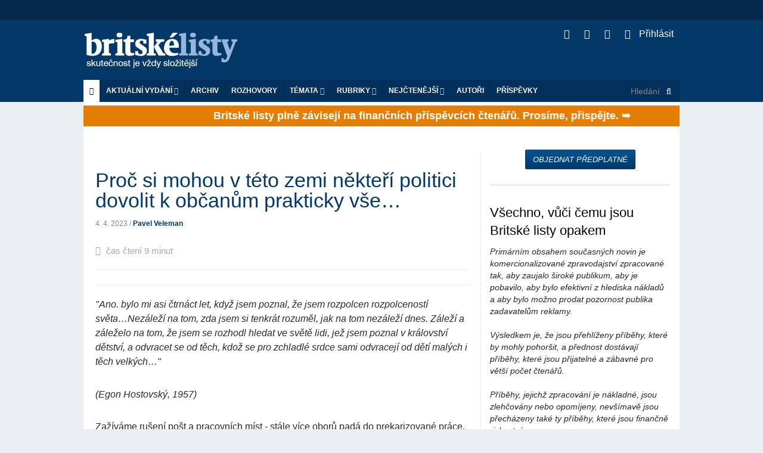

--- FILE ---
content_type: text/html; charset=utf-8
request_url: https://md.blisty.cz/art/112795-proc-si-mohou-v-teto-zemi-nekteri-politici-dovolit-k-obcanum-prakticky-vse.html
body_size: 29336
content:
<!DOCTYPE html>
<html class='no-js' lang='en'>
<head>
<meta charset='UTF-8'>
<meta content='text/html; charset=UTF-8' http-equiv='Content-Type'>
<meta content='IE=edge,chrome=1' http-equiv='X-UA-Compatible'>
<meta content='width=device-width, initial-scale=1.0' name='viewport'>
<title id='title'>
Proč si mohou v této zemi někteří politici dovolit k občanům prakticky vše… | 4. 4. 2023 | Pavel   Veleman | Britské listy
</title>
<link rel="image_src" href="https://blisty.cz/assets/blisty/design/img/bl-fb-200x200-665b3bf89cf8833cebf8b51e246f94bdc3fe0526671d826b0b9caa67ab1e8c57.png">
<meta property="og:title" content="Proč si mohou v této zemi někteří politici dovolit k občanům prakticky vše… | 4. 4. 2023 | Pavel   Veleman | Britské listy">
<meta property="og:url" content="https://blisty.cz/art/112795-proc-si-mohou-v-teto-zemi-nekteri-politici-dovolit-k-obcanum-prakticky-vse.html">
<meta property="og:site_name" content="Britské listy">
<meta property="og:type" content="article">
<meta property="og:description" content="


&quot;Ano. bylo mi asi čtrnáct let, když jsem poznal, že jsem
rozpolcen rozpolceností světa…Nezáleží na tom, zda jsem si
tenkrát rozuměl, jak na tom nezáleží d...">
<meta property="og:image" content="https://img.blisty.cz/img/-19248.jpg?id=-19248&amp;size=450&amp;mg=0">
<meta property="article:publisher" content="https://www.facebook.com/britskelisty">
<meta property="article:published_time" content="2023-04-04">
<meta property="article:section" content="Domácí">
<meta name="twitter:card" content="summary_large_image">
<meta name="twitter:site" content="@blisty">
<meta name="twitter:description" content="


&quot;Ano. bylo mi asi čtrnáct let, když jsem poznal, že jsem
rozpolcen rozpolceností světa…Nezáleží na tom, zda jsem si
tenkrát rozuměl, jak na tom nezáleží d...">
<meta name="twitter:image" content="https://img.blisty.cz/img/-19248.jpg?id=-19248&amp;size=450&amp;mg=0">
<link rel="icon" type="image/png" href="https://blisty.cz/assets/blisty/design/img/favicon-9d1dae67e48549e00433db529e847f0c7c43d26efecc334bafef673a0d44fbd9.ico" />
<link href='/rss2.rb?all=1' rel='alternate' title='blisty.cz RSS feed' type='application/rss+xml'>
<link rel="stylesheet" media="screen" href="https://blisty.cz/assets/application-638e7a45fe4413e676374c9881cd4ac359bdf3bf4a6c9352d988ab33f1ad2521.css" />
<script src="https://blisty.cz/assets/vendor/modernizr-e5e9742b5821ce505a850d937a95481d65f99c9f82713400335e024afcc4eaae.js"></script>
<script src="https://blisty.cz/assets/application-ee09f6ba3c5e0e37e93d3f956c45c2c056ffd791d258f1a20ff082e73eedddb7.js"></script>
<link rel="stylesheet" media="screen" href="https://blisty.cz/assets/blisty/bl-27296a513e61bed06e89259eb62d552446babb91c0510e9aa3c72d408779d175.css" />
<link rel="stylesheet" media="print" href="https://blisty.cz/assets/blisty/bl-print-f4396a4fd30e045f76bf99a8a9e76f243f5686b75bd4f64131d78f6b3dd6f1ce.css" />
<meta name="csrf-param" content="authenticity_token" />
<meta name="csrf-token" content="WvQNH5EmmYLX5YexE/aA7fvGqRWkm9MP6saewLqFJ2qzFtShVk6MS29d+HKRbC0zrH/uDD/kFhvyOiSRLOMeqA==" />

</head>
<body>
<header class='header'>
<div class='banner hide-for-small'>
<div class='row collapse'>
<div class='large-12 hide-for-small columns'>
<!-- Leaderboard -->
<div class='large-12 columns banner'>
</div>
</div>
</div>
</div>
<div class='top show-for-medium-up'>
<div class='row top collapse'>
<div class='large-12 columns main'>
<h1>
<a class='logo' href='/'>Britské listy</a>
</h1>
<ul class='social'>
<li>
<a class='rss' href='/rss2?all=1'>
<i class='fa fa-rss'></i>
</a>
</li>
<li>
<a class='twitter' href='https://twitter.com/blisty'>
<i class='fa fa-twitter'></i>
</a>
</li>
<li>
<a class='facebook' href='https://www.facebook.com/britskelisty'>
<i class='fa fa-facebook-square'></i>
</a>
</li>
<li>
<a class="user-nav" href="/users/sign_in"><i style="margin-right: 10px" class="fa fa-sign-in"></i>
Přihlásit
</a>
</li>
</ul>
</div>
</div>
</div>
<!-- Mobile menu -->
<div class='mobile-menu'>
<div class='row collapse hide-for-medium-up'>
<div class='large-12 columns main'>
<nav class='top-bar' data-options='is_hover: false' data-topbar='1' role='navigation'>
<ul class='title-area'>
<li class='name'>
<h1>
<a class='logo' href='/'>Britské listy</a>
</h1>
</li>
<li class='toggle-topbar menu-icon'>
<a href='#'>
<span class='menu_icon'></span>
</a>
</li>
</ul>
<section class='top-bar-section'>
<ul>
<!-- User nav -->
<li class=''>
<a class="user-nav" href="/users/sign_in"><i style="margin-right: 10px" class="fa fa-sign-in"></i>
Přihlásit
</a><ul class='dropdown user-nav mobile'>
<li>
</li>
</ul>

</li>
<!-- Actual issue -->
<li class='has-dropdown'>
<a href='/'>Aktuální vydání</a>
<ul class='dropdown' id='aktualni_mobile'>
<li class='border-bot'>
<p class='date' id='datum'>pátek 23. 1. 2026</p>
<ul class='actual-issue'>
<li>
<span class='details'>
24. 1. 2026
/



</span>
<a href="/art/131245-vrazda-v-minneapolis-odebrali-mu-pistoli-strhli-ho-na-zem-a-pak-ho-tam-bezbranneho-zastrelili.html">Vražda v Minneapolis: Odebrali mu pistoli, strhli ho na zem a pak ho tam bezbranného zastřelili</a>
</li>
<li>
<span class='details'>
24. 1. 2026
/



</span>
<a href="/art/131244-channel-4-news-dalsi-vrazda-v-minneapolis.html">Channel 4 News: Další vražda v Minneapolis</a>
</li>
<li>
<span class='details'>
24. 1. 2026
/



</span>
<a href="/art/131241-minneapolis-agenti-ice-zastrelili-dalsiho-cloveka.html">Minneapolis: Agenti ICE zastřelili dalšího člověka</a>
</li>
<li>
<span class='details'>
24. 1. 2026
/



</span>
<a href="/art/131243-trump-vyhrozuje-kanade-100-clem-kvuli-jeji-mozne-dohode-s-cinou.html">Trump vyhrožuje Kanadě 100% clem kvůli její možné dohodě s Čínou</a>
</li>
<li>
<span class='details'>
24. 1. 2026
/
<a class="author" href="/authors/3666-pavel-veleman">Pavel   Veleman</a>


</span>
<a href="/art/131237-lagrove-bunky-ktere-organizuje-ods.html">Lágrové buňky, které organizuje ODS</a>
</li>
<li>
<span class='details'>
24. 1. 2026
/



</span>
<a href="/art/131235-nejen-britanie-ale-cela-evropa-zuri-nad-sprostym-trumpovym-vyrokem-ze-evropsti-vojaci-se-v-afghanistanu-drzeli-tak-trochu-stranou.html">Nejen Británie, ale celá Evropa zuří nad sprostým Trumpovým výrokem, že evropští vojáci se v Afghánistánu "drželi tak trochu stranou" </a>
</li>
<li>
<span class='details'>
23. 1. 2026
/



</span>
<a href="/art/131234-channel-4-news-izrael-dal-vrazdi-palestinske-deti.html">Channel 4 News: Izrael dál vraždí palestinské děti </a>
</li>
<li>
<span class='details'>
24. 1. 2026
/



</span>
<a href="/art/131239-americti-imigracni-agenti-zadrzeli-dvouletou-holcicku-z-minnesoty-naprosta-zvracenost.html"> Američtí imigrační agenti zadrželi dvouletou holčičku z Minnesoty: „naprostá zvrácenost“</a>
</li>
<li>
<span class='details'>
24. 1. 2026
/



</span>
<a href="/art/131238-rusko-zahajilo-brutalni-utok-na-ukrajinu-zatimco-mirova-jednani-pokracuji.html">Rusko zahájilo brutální útok na Ukrajinu, zatímco mírová jednání pokračují</a>
</li>
<li>
<span class='details'>
23. 1. 2026
/



</span>
<a href="/art/131232-channel-4-news-britanie-politikove-vcetne-premiera-starmera-vojaci-a-osirele-matky-zuri-nad-straslivymi-vyroky-donalda-trumpa.html">Channel 4 News: Británie: Politikové včetně premiéra Starmera, vojáci a osiřelé matky zuří nad strašlivými výroky Donalda Trumpa</a>
</li>
<li>
<span class='details'>
23. 1. 2026
/



</span>
<a href="/art/131233-channel-4-news-prichazeji-hruzne-informace-o-masovem-vrazdeni-civilistu-v-iranu.html">Channel 4 News: Přicházejí hrůzné informace o masovém vraždění civilistů v Íránu</a>
</li>
<li>
<span class='details'>
24. 1. 2026
/



</span>
<a href="/art/131236-trumpova-rada-miru-slozena-z-vrahu.html">Trumpova Rada míru...  Složená z vrahů</a>
</li>
<li>
<span class='details'>
23. 1. 2026
/
<a class="author" href="/authors/3734-derek-sayer">Derek Sayer</a>


</span>
<a href="/art/131195-vratit-vse-zpet-domu.html">Vrátit vše zpět domů</a>
</li>
<li>
<span class='details'>
23. 1. 2026
/



</span>
<a href="/art/131229-kreml-opakuje-pozadavek-aby-se-ukrajina-uplne-stahla-z-donbasu.html">  Kreml opakuje požadavek, aby se Ukrajina úplně stáhla z Donbasu </a>
</li>
<li>
<span class='details'>
23. 1. 2026
/
<a class="author" href="/authors/1114-boris-cvek">Boris Cvek</a>


</span>
<a href="/art/131231-desive-dusledky-snizeni-dani-na-prikladu-vysokorychlostni-zeleznice.html">Děsivé důsledky snížení daní na příkladu vysokorychlostní železnice</a>
</li>
<li>
<span class='details'>
23. 1. 2026
/



</span>
<a href="/art/131228-trump-vyvolal-poboureni-tvrzenim-ze-jednotky-nato-se-vyhybaly-frontove-linii-v-afghanistanu.html">Trump vyvolal pobouření tvrzením, že jednotky NATO se vyhýbaly frontové linii v Afghánistánu</a>
</li>
<li>
<span class='details'>
23. 1. 2026
/
<a class="author" href="/authors/3701-arnost-kult">Arnošt Kult</a>


</span>
<a href="/art/131230-gronsko-jako-zrcadlo-americke-duse-interpretace-politickeho-jednani-v-kontextu-absence-kolektivni-individuace.html">Grónsko jako zrcadlo americké duše – interpretace politického jednání v kontextu absence kolektivní individuace</a>
</li>
<li>
<span class='details'>
23. 1. 2026
/



</span>
<a href="/art/131226-prahou-projde-solidarni-pochod-za-sudan-a-palestinu.html">Prahou projde solidární pochod za Súdán a Palestinu</a>
</li>
<li>
<span class='details'>
23. 1. 2026
/



</span>
<a href="/art/131224-evropa-uz-usa-nepovazuje-za-spojence-navzdory-trumpovu-obratu-vuci-gronsku.html">Evropa už USA nepovažuje za spojence, navzdory Trumpovu obratu vůči Grónsku</a>
</li>
<li>
<span class='details'>
6. 1. 2026
/



</span>
<a href="/art/130832-hospodareni-britskych-listu-za-prosinec-2025.html">Hospodaření Britských listů za prosinec 2025</a>
</li>
<li>
<span class='details'>
23. 1. 2026
/



</span>
<a href="/art/131206-vztahy-s-usa-utrpely-tezkou-ranu-rika-sefka-zahranicni-politiky-eu.html"> Vztahy s USA utrpěly „těžkou ránu“, říká šéfka zahraniční politiky EU</a>
</li>
<li>
<span class='details'>
22. 1. 2026
/



</span>
<a href="/art/131199-zelenskyj-v-davosu-politikove-rikaji-ze-musime-branit-evropske-zajmy-ale-doufaji-ze-to-za-ne-udela-nekdo-jiny.html">Zelenskyj v Davosu: Politikové říkají, že musíme bránit evropské zájmy, ale doufají, že to za ně udělá někdo jiný</a>
</li>
<li>
<span class='details'>
22. 1. 2026
/



</span>
<a href="/art/131198-zelenskyj-prebira-carneyho-myslenky-a-preklada-jejich-vyznam-pro-evropu-v-nalehavem-projevu-v-davosu-ktery-je-vyzvou-k-probuzeni.html">Zelenskyj přebírá Carneyho myšlenky a překládá jejich význam pro Evropu v naléhavém projevu v Davosu, který je výzvou k probuzení </a>
</li>
<li>
<span class='details'>
22. 1. 2026
/



</span>
<a href="/art/131180-robert-reich-ach-kanado.html">Robert Reich: Ach, Kanado!!</a>
</li>
<li>
<span class='details'>
23. 1. 2026
/



</span>
<a href="/art/131225-robert-reich-ctvrty-axiom-pro-interpretaci-trumpa.html">Robert Reich: Čtvrtý axiom pro interpretaci Trumpa</a>
</li>
<li>
<span class='details'>
22. 1. 2026
/



</span>
<a href="/art/131205-channel-4-news-zmatek-nad-trumpem-v-davosu.html">Channel 4 News: Zmatek nad Trumpem v Davosu </a>
</li>
<li>
<span class='details'>
23. 1. 2026
/



</span>
<a href="/art/131208-trump-oznamil-ze-po-nepriznivem-pruzkumu-verejneho-mineni-rozsiruje-zalobu-na-new-york-times-za-pomluvu.html">Trump oznámil, že po nepříznivém průzkumu veřejného mínění rozšiřuje žalobu na New York Times za pomluvu</a>
</li>
<li>
<span class='details'>
22. 1. 2026
/
<a class="author" href="/authors/1136-bohumil-kartous">Bohumil Kartous</a>


</span>
<a href="/art/131170-co-to-znamena-kdyz-kremelsky-zlocinec-mluvi-o-tom-ze-se-v-cesku-probouzeji-zdrave-sily.html">Co to znamená, když kremelský zločinec mluví o tom, že se v “Česku probouzejí zdravé síly?”</a>
</li>
<li>
<span class='details'>
23. 1. 2026
/



</span>
<a href="/art/131227-beneficni-aukce-pro-palestinu-2025-vynesla-pres-1-milion-kc-na-podporu-lekaru-bez-hranic-v-gaze.html">Benefiční Aukce pro Palestinu 2025 vynesla přes 1 milion Kč na podporu Lékařů bez hranic v Gaze</a>
</li>
<li>
<span class='details'>
23. 1. 2026
/



</span>
<a href="/art/131213-ideologie-maga-a-ruskeho-sveta-podobnost-politickych-a-filozofickych-zakladu.html">Ideologie MAGA a "ruského světa": podobnost politických a filozofických základů</a>
</li>
<li>
<span class='details'>
23. 1. 2026
/



</span>
<a href="/art/131223-pote-co-trump-vyhrozoval-eu-zmrazila-americkou-obchodni-dohodu.html">Poté co Trump vyhrožoval, EU zmrazila americkou obchodní dohodu </a>
</li>
<li>
<span class='details'>
23. 1. 2026
/



</span>
<a href="/art/131220-jak-kurdove-ztratili-vychodni-syrii.html">Jak Kurdové ztratili východní Sýrii</a>
</li>
<li>
<span class='details'>
23. 1. 2026
/



</span>
<a href="/art/131216-kulturni-stagnace-zpusobena-umelou-inteligenci-neni-spekulaci-uz-se-deje.html">Kulturní stagnace způsobená umělou inteligencí není spekulací. Už se děje</a>
</li>
<li>
<span class='details'>
23. 1. 2026
/



</span>
<a href="/art/131209-plasty-vsude-a-mytus-ktery-to-umoznil.html">Plasty všude - a mýtus, který to umožnil</a>
</li>
<li>
<span class='details'>
23. 1. 2026
/



</span>
<a href="/art/131217-musi-usa-vlastnit-gronsko-aby-postavily-trumpuv-raketovy-stit-golden-dome.html">Musí USA 'vlastnit' Grónsko, aby postavily Trumpův raketový štít Golden Dome?</a>
</li>
<li>
<span class='details'>
23. 1. 2026
/



</span>
<a href="/art/131207-trump-zaluje-banku-jpmorgan-chase-a-jamieho-dimona-o-nejmene-5-miliard-dolaru.html">Trump žaluje banku JPMorgan Chase a Jamieho Dimona o nejméně 5 miliard dolarů</a>
</li>
<li>
<span class='details'>
23. 1. 2026
/
<a class="author" href="/authors/3764-josef-polacek">Josef  Poláček</a>


</span>
<a href="/art/131204-je-trump-fasista.html">Je Trump fašista? </a>
</li>
<li>
<span class='details'>
23. 1. 2026
/
<a class="author" href="/authors/1114-boris-cvek">Boris Cvek</a>


</span>
<a href="/art/131197-zahranicni-politika-imperialniho-ruska-od-kateriny-do-roku-1914.html"> Zahraniční politika imperiálního Ruska od Kateřiny do roku 1914</a>
</li>
<li>
<span class='details'>
23. 1. 2026
/
<a class="author" href="/authors/473-petr-vareka">Petr Vařeka</a>


</span>
<a href="/art/131196-rozhovor-s-chatbotem-o-budoucnosti-lidstva.html">Rozhovor s chatbotem o budoucnosti lidstva</a>
</li>
<li>
<span class='details'>
23. 1. 2026
/
<a class="author" href="/authors/1114-boris-cvek">Boris Cvek</a>


</span>
<a href="/art/131203-tri-dulezite-porady-ktere-zaznely-na-ceskem-rozhlase-v-utery-20-ledna.html"> Tři důležité pořady, které zazněly na Českém rozhlase v úterý 20. ledna</a>
</li>
<li>
<span class='details'>
23. 1. 2026
/



</span>
<a href="/art/131200-odvazny-carney-vs-pomateny-donald.html">Odvážný Carney vs. pomatený Donald</a>
</li>
<li>
<span class='details'>
23. 1. 2026
/



</span>
<a href="/art/131202-vytapeni-je-stale-drazsi-proc-nemecko-vychazi-z-nizsich-nakladu-nez-mnoho-zemi-eu.html">Vytápění je stále dražší: Proč Německo vychází z nižších nákladů než mnoho zemí EU</a>
</li>
<li>
<span class='details'>
23. 1. 2026
/



</span>
<a href="/art/131215-evropa-by-mohla-zasahnout-trumpa-na-nejbolestivejsim-miste.html">Evropa by mohla zasáhnout Trumpa na nejbolestivějším místě</a>
</li>
<li>
<span class='details'>
23. 1. 2026
/



</span>
<a href="/art/131218-kreml-pote-co-byl-varovan-pred-hrozbou-bankovni-krize-nalil-do-statnich-bank-bilion-rublu-z-rezervniho-fondu.html">Kreml poté, co byl varován před hrozbou bankovní krize, nalil do státních bank bilion rublů z rezervního fondu </a>
</li>
<li>
<span class='details'>
23. 1. 2026
/



</span>
<a href="/art/131210-tezba-ropy-v-rusku-klesla-na-sestnactilete-minimum.html">Těžba ropy v Rusku klesla na šestnáctileté minimum</a>
</li>
<li>
<span class='details'>
23. 1. 2026
/



</span>
<a href="/art/131222-rusko-stahuje-elitni-jednotky-z-fronty-na-krym.html">Rusko "stahuje elitní jednotky z fronty na Krym"</a>
</li>
<li>
<span class='details'>
23. 1. 2026
/



</span>
<a href="/art/131214-gronsko-muze-byt-poslednim-hrebickem-do-rakve-ukrajiny.html">Grónsko může být posledním hřebíčkem do rakve Ukrajiny</a>
</li>
<li>
<span class='details'>
23. 1. 2026
/



</span>
<a href="/art/131212-zbranovy-koridor-mezi-ruskem-a-iranem-znamena-ze-kaspicke-more-uz-neni-bezpecne.html">Zbraňový koridor mezi Ruskem a Íránem znamená, že Kaspické moře už není bezpečné</a>
</li>
<li>
<span class='details'>
23. 1. 2026
/



</span>
<a href="/art/131211-nigerie-policie-priznala-hromadne-unosy-vericich-v-kadune.html">Nigérie: Policie přiznala hromadné únosy věřících v Kaduně</a>
</li>
<li>
<span class='details'>
23. 1. 2026
/



</span>
<a href="/art/131219-indie-zena-zatcena-za-sebevrazdu-muze-ktereho-obvinila.html">Indie: Žena zatčena za sebevraždu muže, kterého obvinila</a>
</li>
<li>
<span class='details'>
23. 1. 2026
/



</span>
<a href="/art/131221-trump-na-lednim-medvedu.html">Trump na ledním medvědu</a>
</li>
<li>
<span class='details'>
22. 1. 2026
/



</span>
<a href="/art/131201-teplo-pro-trpici-ukrajinu-generatory-od-pameti-naroda.html">Teplo pro trpící Ukrajinu - generátory od Paměti národa</a>
</li>
<li>
<span class='details'>
22. 1. 2026
/



</span>
<a href="/art/131194-tohle-jinde-neuvidite.html">Tohle jinde neuvidíte!</a>
</li>
<li>
<span class='details'>
22. 1. 2026
/



</span>
<a href="/art/131187-pirati-svolali-opozici-k-podpore-gronska-vlada-mlci-iniciativu-prebirame-my-rika-hrib.html">Piráti svolali opozici k podpoře Grónska. Vláda mlčí, iniciativu přebíráme my, říká Hřib</a>
</li>
<li>
<span class='details'>
22. 1. 2026
/



</span>
<a href="/art/131189-americky-soud-povolil-ice-zatykat-pokojne-demonstranty-v-minnesote-a-utocit-na-ne-peprovym-sprejem.html">Americký soud povolil ICE zatýkat pokojné demonstranty v Minnesotě a útočit na ně pepřovým sprejem</a>
</li>
<li>
<span class='details'>
22. 1. 2026
/



</span>
<a href="/art/131188-studie-ukazuje-ze-polovina-svetovych-emisi-co2-pochazi-pouze-od-32-firem-zabyvajicich-se-fosilnimi-palivy.html">Studie ukazuje, že polovina světových emisí CO2 pochází pouze od 32 firem zabývajících se fosilními palivy</a>
</li>
<li>
<span class='details'>
22. 1. 2026
/



</span>
<a href="/art/131193-trumpovy-usa-urad-ice-zadrzel-petileteho-chlapce-z-minnesoty-pri-prichodu-domu-konstatuji-predstavitele-skoly.html">Trumpovy USA: Úřad ICE zadržel pětiletého chlapce z Minnesoty při příchodu domů, konstatují  představitelé školy</a>
</li>
<li>
<span class='details'>
22. 1. 2026
/
<a class="author" href="/authors/2035-daniel-vesely">Daniel Veselý</a>


</span>
<a href="/art/131169-kanadsky-premier-nesmele-pripousti-ze-rad-zalozeny-na-pravidlech-byl-vzdy-podvod.html">Kanadský premiér nesměle připouští, že řád založený na pravidlech byl vždy podvod </a>
</li>
<li>
<span class='details'>
22. 1. 2026
/
<a class="author" href="/authors/27-fabiano-golgo">Fabiano Golgo</a>


</span>
<a href="/art/131190-iran-musi-byt-napaden-a-ajatollah-musi-byt-sesazen.html">Írán musí být napaden a ajatolláh musí být sesazen</a>
</li>
<li>
<span class='details'>
22. 1. 2026
/
<a class="author" href="/authors/3657-david-stein">David Stein</a>


</span>
<a href="/art/131172-ods-slibuje-obnovu-jenze-vladla-a-tvari-zmeny-je-symbol-minulosti.html">ODS slibuje obnovu. Jenže vládla – a tváří „změny“ je symbol minulosti</a>
</li>
<li>
<span class='details'>
22. 1. 2026
/
<a class="author" href="/authors/2392-beno-travnicek-brodsky">Beno Trávníček Brodský</a>


</span>
<a href="/art/131179-repetition.html">Repetition</a>
</li>
<li>
<span class='details'>
22. 1. 2026
/
<a class="author" href="/authors/3720-matej-metelec">Matěj Metelec</a>


</span>
<a href="/art/131181-je-trumpova-amerika-fasisticka.html">Je Trumpova Amerika fašistická?</a>
</li>
<li>
<span class='details'>
22. 1. 2026
/
<a class="author" href="/authors/3701-arnost-kult">Arnošt Kult</a>


</span>
<a href="/art/131183-dotek-casu-svetla.html">Dotek času světla?</a>
</li>
<li>
<span class='details'>
22. 1. 2026
/
<a class="author" href="/authors/27-fabiano-golgo">Fabiano Golgo</a>


</span>
<a href="/art/131186-svet-ktery-se-odvratil-od-kurdu.html">Svět, který se odvrátil od Kurdů</a>
</li>
<li>
<span class='details'>
22. 1. 2026
/



</span>
<a href="/art/131192-robert-reich-vazne-co-muzeme-delat-proti-fasistovi-ktery-nyni-terorizuje-ameriku.html">Robert Reich: Vážně, co můžeme dělat proti fašistovi, který nyní terorizuje Ameriku?</a>
</li>
<li>
<span class='details'>
22. 1. 2026
/



</span>
<a href="/art/131191-ceska-republika-patri-mezi-nejpomalejsi-staty-eu-v-rozvoji-obnovitelnych-zdroju.html">Česká republika patří mezi nejpomalejší státy EU v rozvoji obnovitelných zdrojů </a>
</li>
<li>
<span class='details'>
22. 1. 2026
/



</span>
<a href="/art/131185-izraelci-vyvrazdili-v-gaze-dalsich-11-palestincu-z-toho-tri-novinare.html">Izraelci vyvraždili v Gaze dalších 11 Palestinců, z toho tři novináře</a>
</li>
<li>
<span class='details'>
22. 1. 2026
/



</span>
<a href="/art/131182-bbc-cina-a-kanada-oznamily-uvolneni-cel.html">BBC: Čína a Kanada oznámily uvolnění cel </a>
</li>
<li>
<span class='details'>
22. 1. 2026
/



</span>
<a href="/art/131173-kanada-kratce-zadrzela-izraelskeho-komika-po-stiznostech-na-jeho-chovani-v-gaze.html">Kanada krátce zadržela izraelského komika po stížnostech na jeho chování v Gaze</a>
</li>
<li>
<span class='details'>
22. 1. 2026
/



</span>
<a href="/art/131177-trumpada.html">Trumpáda</a>
</li>
<li>
<span class='details'>
22. 1. 2026
/



</span>
<a href="/art/131178-trumpadah.html">Trumpadah</a>
</li>

</ul>

</li>
</ul>
</li>
<!-- Archive -->
<li>
<a href='/archive/'>Archiv</a>
</li>
<li class='divider'></li>
<!-- Interviews -->
<li>
<a href='/topics/464-rozhovory-britskych-listu'>ROZHOVORY</a>
</li>
<!-- Topics -->
<li class='has-dropdown'>
<a href='#'>Témata</a>
<ul class='dropdown' id='topics'>
<li class='border-bot'>
<ul>
<li id='tags_links'>
<a href="/topics/528-ubersetzungen-ins-deutsche">Übersetzungen ins Deutsche</a>
<a href="/topics/529-kviff-2025">KVIFF 2025</a>
<a href="/topics/213-bezdomovectvi">Bezdomovectví</a>
<a href="/topics/245-rakousko">Rakousko</a>
<a href="/topics/83-automobilismus">Automobilismus</a>
<a href="/topics/22-drogy">Drogy</a>
<a href="/topics/503-zakazany-film-ct-o-andreji-babisovi-selsky-rozum">Zakázaný film ČT o Andreji Babišovi Selský rozum</a>
<a href="/topics/473-prima-demokracie">Přímá demokracie</a>
<a href="/topics/487-norsko">Norsko</a>
<a href="/topics/59-komunisticka-idea-a-jeji-reflexe-v-politice-i-teorii">Komunistická idea a její reflexe v politice i teorii</a>
<a href="/topics/89-katolicka-cirkev">Katolická církev</a>
<a href="/topics/513-brexit">Brexit</a>
<a href="/topics/408-islamofobie">Islamofobie</a>
<a href="/topics/419-slovensko">Slovensko</a>
<a href="/topics/375-americky-whistleblower-edward-snowden-a-spehovani-obcanu">Americký whistleblower Edward Snowden a špehování občanů</a>
<a href="/topics/105-ockovani-a-racionalita">Očkování a racionalita</a>
<a href="/topics/484-srbsko">Srbsko</a>
<a href="/topics/190-japonsko">Japonsko</a>
<a href="/topics/410-statni-sprava-v-ceske-republice">Státní správa v České republice</a>
<a href="/topics/109-budoucnost-medii">Budoucnost médií</a>
<a href="/topics/395-skotska-nacionalisticka-strana-a-nezavislost-skotska">Skotská nacionalistická strana a nezávislost Skotska</a>
<a href="/topics/421-film">Film</a>
<a href="/topics/498-donald-trump">Donald Trump</a>
<a href="/topics/459-popkultura-a-spolecnost">Popkultura a společnost</a>
<a href="/topics/318-vedecky-vyzkum-akademie-ved-a-spolecnost">Vědecký výzkum, Akademie věd a společnost</a>
<a href="/topics/27-povodne-a-zmena-klimatu">Povodně a změna klimatu</a>
<a href="/topics/363-demokraticky-proces-se-zasekl">Demokratický proces se zasekl</a>
<a href="/topics/414-muceni">Mučení</a>
<a href="/topics/129-cesky-film">Český film</a>
<a href="/topics/139-kavkaz-nahorni-karabach-cecensko">Kavkaz, Náhorní Karabach, Čečensko</a>
<a href="/topics/153-cesky-pamatnik-z-velkeho-roku">Český památník z velkého roku</a>
<a href="/topics/278-iran">Írán</a>
<a href="/topics/15-genderova-nerovnost-ve-spolecnosti">Genderová nerovnost ve společnosti</a>
<a href="/topics/335-radeni-exekutoru-v-ceske-republice">Řádění exekutorů v České republice</a>
<a href="/topics/420-druha-svetova-valka">Druhá světová válka</a>
<a href="/topics/12-skolstvi">Školství</a>
<a href="/topics/249-venezuela">Venezuela</a>
<a href="/topics/49-kuba">Kuba</a>
<a href="/topics/348-vaclav-havel-dramatik-a-politik">Václav Havel - dramatik a politik</a>
<a href="/topics/378-prezident-milos-zeman-ve-funkci">Prezident Miloš Zeman ve funkci</a>
<a href="/topics/332-konec-obamovy-agendy-selhani-reforem-v-usa">Konec Obamovy agendy, selhání reforem v USA</a>
<a href="/topics/333-wikileaks">Wikileaks</a>
<a href="/topics/416-korupce">Korupce</a>
<a href="/topics/90-21-srpen-1968">21. srpen 1968</a>
<a href="/topics/262-cina">Čína</a>
<a href="/topics/186-nemecko-dnes">Německo dnes</a>
<a href="/topics/411-chudoba">Chudoba</a>
<a href="/topics/451-jemen">Jemen</a>
<a href="/topics/99-nobelova-cena-miru">Nobelova cena míru</a>
<a href="/topics/483-turecko">Turecko</a>
<a href="/topics/475-technologie">Technologie</a>
<a href="/topics/10-globalizace">Globalizace</a>
<a href="/topics/417-zivotni-prostredi">Životní prostředí</a>
<a href="/topics/478-obcanska-spolecnost">Občanská společnost</a>
<a href="/topics/427-ekonomika">Ekonomika</a>
<a href="/topics/142-lidska-prava">Lidská práva</a>
<a href="/topics/53-kulturnik">Kulturník</a>
<a href="/topics/37-extremismus">Extremismus</a>
<a href="/topics/386-syrie">Sýrie</a>
<a href="/topics/97-spam-a-sireni-dezinformaci-na-internetu">Spam a šíření dezinformací na internetu</a>
<a href="/topics/424-socialni-pomery">Sociální poměry</a>
<a href="/topics/515-joe-biden">Joe Biden</a>
<a href="/topics/510-ppf">PPF</a>
<a href="/topics/460-isis-islamsky-stat">ISIS, Islámský stát</a>
<a href="/topics/38-ceska-literatura">Česká literatura</a>
<a href="/topics/454-babis">Babiš</a>
<a href="/topics/42-lekova-politika-zdravotnictvi">Léková politika, zdravotnictví</a>
<a href="/topics/464-rozhovory-britskych-listu">Rozhovory Britských listů</a>
<a href="/topics/84-doprava">Doprava</a>
<a href="/topics/130-energeticke-uspory">Energetické úspory</a>
<a href="/topics/407-imigrace-do-evropy">Imigrace do Evropy</a>
<a href="/topics/429-ceska-republika">Česká republika</a>
<a href="/topics/141-velka-britanie-politika-a-spolecnost">Velká Británie - politika a společnost</a>
<a href="/topics/412-polsko">Polsko</a>
<a href="/topics/112-francie">Francie</a>
<a href="/topics/405-ekologie">Ekologie</a>
<a href="/topics/465-lidske-zdravi">Lidské zdraví</a>
<a href="/topics/284-zdravotnictvi-a-reformy">Zdravotnictví a reformy</a>
<a href="/topics/306-ukrajina-rusko-a-dodavky-plynu-do-evropy">Ukrajina, Rusko a dodávky plynu do Evropy</a>
<a href="/topics/143-ropa-peak-oil-a-energeticka-bezpecnost">Ropa - Peak oil a energetická bezpečnost</a>
<a href="/topics/9-evropska-unie">Evropská unie</a>
<a href="/topics/426-usa">USA</a>
<a href="/topics/293-gruzie-rusko-a-jizni-osetie">Gruzie, Rusko a Jižní Osetie</a>
<a href="/topics/520-linefall">Linefall</a>
<a href="/topics/519-petr-fiala">Petr Fiala</a>
<a href="/topics/5-sdelovaci-prostredky">Sdělovací prostředky</a>
<a href="/topics/512-koronavirus">Koronavirus</a>
<a href="/topics/463-ceska-politicka-scena">Česká politická scéna</a>
<a href="/topics/458-identita">Identita</a>
<a href="/topics/47-budoucnost-nato-a-osn">Budoucnost NATO a OSN</a>
<a href="/topics/43-izrael-palestina-blizky-a-stredni-vychod">Izrael, Palestina, Blízký  a Střední východ</a>
<a href="/topics/171-globalni-oteplovani">Globální oteplování</a>
<a href="/topics/400-rusko-za-vladimira-putina">Rusko za Vladimíra Putina</a>
<a href="/topics/160-ukrajina">Ukrajina</a>

</li>
</ul>
</li>
</ul>
</li>
<!-- Toparticles -->
<li class='has-dropdown'>
<a href='#'>Nejčtenější za 7 dní</a>
<ul class='dropdown' id='toparticles_mobile'>
<li class='border-bot'>
<ul class='toparticles'>
<li>
<span class='rank'>
1.
</span>
<div class='details'>
20. 1. 2026
/



</div>
<a href="/art/131131.html">Už můžu začít křičet? </a>
<span class='number'>
(4026)
</span>
</li>
<li>
<span class='rank'>
2.
</span>
<div class='details'>
21. 1. 2026
/



</div>
<a href="/art/131157.html">USA: Armáda je nucena plánovat nepředstavitelnou zradu</a>
<span class='number'>
(3183)
</span>
</li>
<li>
<span class='rank'>
3.
</span>
<div class='details'>
20. 1. 2026
/



</div>
<a href="/art/131133.html">Co nám vzkazuje Francis Fukuyama</a>
<span class='number'>
(3132)
</span>
</li>
<li>
<span class='rank'>
4.
</span>
<div class='details'>
22. 1. 2026
/
<a class="author" href="/authors/2035-daniel-vesely">Daniel Veselý</a>


</div>
<a href="/art/131169.html">Kanadský premiér nesměle připouští, že řád založený na pravidlech byl vždy podvod </a>
<span class='number'>
(2919)
</span>
</li>
<li>
<span class='rank'>
5.
</span>
<div class='details'>
23. 1. 2026
/
<a class="author" href="/authors/3734-derek-sayer">Derek Sayer</a>


</div>
<a href="/art/131195.html">Vrátit vše zpět domů</a>
<span class='number'>
(2802)
</span>
</li>
<li>
<span class='rank'>
6.
</span>
<div class='details'>
23. 1. 2026
/



</div>
<a href="/art/131224.html">Evropa už USA nepovažuje za spojence, navzdory Trumpovu obratu vůči Grónsku</a>
<span class='number'>
(2743)
</span>
</li>
<li>
<span class='rank'>
7.
</span>
<div class='details'>
19. 1. 2026
/



</div>
<a href="/art/131121.html">Trump vztekle reagoval na vstřícný dopis od norského a finského premiéra</a>
<span class='number'>
(2680)
</span>
</li>
<li>
<span class='rank'>
8.
</span>
<div class='details'>
19. 1. 2026
/
<a class="author" href="/authors/1136-bohumil-kartous">Bohumil Kartous</a>


</div>
<a href="/art/131113.html">Pokud bude Česko tolerovat své hloupě zbabělé politiky, skončí jako evropský pária</a>
<span class='number'>
(2665)
</span>
</li>
<li>
<span class='rank'>
9.
</span>
<div class='details'>
18. 1. 2026
/



</div>
<a href="/art/131103.html">Zatímco Češi řeší Turka, Trump bourá mezinárodní řád</a>
<span class='number'>
(2573)
</span>
</li>
<li>
<span class='rank'>
10.
</span>
<div class='details'>
18. 1. 2026
/
<a class="author" href="/authors/1114-boris-cvek">Boris Cvek</a>


</div>
<a href="/art/131102.html">Turek má podle Babiše zachránit Evropu zničením green dealu a Trump jim pomůže </a>
<span class='number'>
(2465)
</span>
</li>
<li>
<div class='ymd'>
<a class='btn' href='/topart/week/'>Týden</a>
<a class='btn' href='/topart/month/'>Měsíc</a>
<a class='btn' href='/topart/year/'>Rok</a>
<a class='btn' href='/topart/all/'>Vše</a>
</div>
</li>

</ul>
</li>
</ul>
</li>
<!-- Authors -->
<li>
<a href='/authors/'>Autoři</a>
</li>
<li class='divider'></li>
<li>
<a href='/art/58984.html?from=link'>Příspěvky na provoz</a>
</li>
<li class='has-dropdown'>
<a href='#'>Sociální sítě</a>
<ul class='dropdown'>
<li class='border-bot'>
<ul>
<li>
<a href='https://twitter.com/blisty'>Twitter</a>
</li>
<li>
<a href='https://www.facebook.com/britskelisty'>Facebook</a>
</li>
</ul>
</li>
</ul>
</li>
<li class='has-dropdown'>
<a href="#">Rubriky</a>
<ul class='dropdown'>
<li>
<a href='/topics/1-zahranici/?m'>Zahraničí</a>
</li>
<li>
<a href='/topics/2-domaci/?m'>Domácí</a>
</li>
<li>
<a href='/topics/3-ekonomie/?m'>Ekonomie</a>
</li>
<li>
<a href='/topics/4-politika/?m'>Politika</a>
</li>
<li>
<a href='/topics/5-kultura/?m'>Kultura</a>
</li>
<li>
<a href='/topics/6-media/?m'>Média</a>
</li>
<li>
<a href='/topics/7-obcanska-spolecnost/?m'>Občanská společnost</a>
</li>
<li>
<a href='/topics/8-ruzne/?m'>Různé</a>
</li>

</ul>
</li>
<li>
<a class='view-full' href='#'>Plná verze stránek</a>
</li>
</ul>
</section>
</nav>
</div>
</div>
</div>
<!-- Desktop menu -->
<div class='menu'>
<div class='row menu collapse'>
<div class='large-12 columns main hide-for-small'>
<nav class='mainmenu'>
<ul>
<li>
<a class='active' href='/'>
<i class='fa fa-home'></i>
</a>
</li>
<li>
<a class='cmenu'>
Aktuální vydání
<i class='fa fa-angle-down'></i>
</a>
<div class='sub'>
<div class='main'>
<div class='aktualni' id='aktualni'>
<p class='date'>
pátek 23. 1. 2026
</p>
<div>
<span class='details'>
24. 1. 2026
/



</span>
<a href="/art/131245-vrazda-v-minneapolis-odebrali-mu-pistoli-strhli-ho-na-zem-a-pak-ho-tam-bezbranneho-zastrelili.html">Vražda v Minneapolis: Odebrali mu pistoli, strhli ho na zem a pak ho tam bezbranného zastřelili</a>
</div>
<div>
<span class='details'>
24. 1. 2026
/



</span>
<a href="/art/131244-channel-4-news-dalsi-vrazda-v-minneapolis.html">Channel 4 News: Další vražda v Minneapolis</a>
</div>
<div>
<span class='details'>
24. 1. 2026
/



</span>
<a href="/art/131241-minneapolis-agenti-ice-zastrelili-dalsiho-cloveka.html">Minneapolis: Agenti ICE zastřelili dalšího člověka</a>
</div>
<div>
<span class='details'>
24. 1. 2026
/



</span>
<a href="/art/131243-trump-vyhrozuje-kanade-100-clem-kvuli-jeji-mozne-dohode-s-cinou.html">Trump vyhrožuje Kanadě 100% clem kvůli její možné dohodě s Čínou</a>
</div>
<div>
<span class='details'>
24. 1. 2026
/
<a class="author" href="/authors/3666-pavel-veleman">Pavel   Veleman</a>


</span>
<a href="/art/131237-lagrove-bunky-ktere-organizuje-ods.html">Lágrové buňky, které organizuje ODS</a>
</div>
<div>
<span class='details'>
24. 1. 2026
/



</span>
<a href="/art/131235-nejen-britanie-ale-cela-evropa-zuri-nad-sprostym-trumpovym-vyrokem-ze-evropsti-vojaci-se-v-afghanistanu-drzeli-tak-trochu-stranou.html">Nejen Británie, ale celá Evropa zuří nad sprostým Trumpovým výrokem, že evropští vojáci se v Afghánistánu "drželi tak trochu stranou" </a>
</div>
<div>
<span class='details'>
23. 1. 2026
/



</span>
<a href="/art/131234-channel-4-news-izrael-dal-vrazdi-palestinske-deti.html">Channel 4 News: Izrael dál vraždí palestinské děti </a>
</div>
<div>
<span class='details'>
24. 1. 2026
/



</span>
<a href="/art/131239-americti-imigracni-agenti-zadrzeli-dvouletou-holcicku-z-minnesoty-naprosta-zvracenost.html"> Američtí imigrační agenti zadrželi dvouletou holčičku z Minnesoty: „naprostá zvrácenost“</a>
</div>
<div>
<span class='details'>
24. 1. 2026
/



</span>
<a href="/art/131238-rusko-zahajilo-brutalni-utok-na-ukrajinu-zatimco-mirova-jednani-pokracuji.html">Rusko zahájilo brutální útok na Ukrajinu, zatímco mírová jednání pokračují</a>
</div>
<div>
<span class='details'>
23. 1. 2026
/



</span>
<a href="/art/131232-channel-4-news-britanie-politikove-vcetne-premiera-starmera-vojaci-a-osirele-matky-zuri-nad-straslivymi-vyroky-donalda-trumpa.html">Channel 4 News: Británie: Politikové včetně premiéra Starmera, vojáci a osiřelé matky zuří nad strašlivými výroky Donalda Trumpa</a>
</div>
<div>
<span class='details'>
23. 1. 2026
/



</span>
<a href="/art/131233-channel-4-news-prichazeji-hruzne-informace-o-masovem-vrazdeni-civilistu-v-iranu.html">Channel 4 News: Přicházejí hrůzné informace o masovém vraždění civilistů v Íránu</a>
</div>
<div>
<span class='details'>
24. 1. 2026
/



</span>
<a href="/art/131236-trumpova-rada-miru-slozena-z-vrahu.html">Trumpova Rada míru...  Složená z vrahů</a>
</div>
<div>
<span class='details'>
23. 1. 2026
/
<a class="author" href="/authors/3734-derek-sayer">Derek Sayer</a>


</span>
<a href="/art/131195-vratit-vse-zpet-domu.html">Vrátit vše zpět domů</a>
</div>
<div>
<span class='details'>
23. 1. 2026
/



</span>
<a href="/art/131229-kreml-opakuje-pozadavek-aby-se-ukrajina-uplne-stahla-z-donbasu.html">  Kreml opakuje požadavek, aby se Ukrajina úplně stáhla z Donbasu </a>
</div>
<div>
<span class='details'>
23. 1. 2026
/
<a class="author" href="/authors/1114-boris-cvek">Boris Cvek</a>


</span>
<a href="/art/131231-desive-dusledky-snizeni-dani-na-prikladu-vysokorychlostni-zeleznice.html">Děsivé důsledky snížení daní na příkladu vysokorychlostní železnice</a>
</div>
<div>
<span class='details'>
23. 1. 2026
/



</span>
<a href="/art/131228-trump-vyvolal-poboureni-tvrzenim-ze-jednotky-nato-se-vyhybaly-frontove-linii-v-afghanistanu.html">Trump vyvolal pobouření tvrzením, že jednotky NATO se vyhýbaly frontové linii v Afghánistánu</a>
</div>
<div>
<span class='details'>
23. 1. 2026
/
<a class="author" href="/authors/3701-arnost-kult">Arnošt Kult</a>


</span>
<a href="/art/131230-gronsko-jako-zrcadlo-americke-duse-interpretace-politickeho-jednani-v-kontextu-absence-kolektivni-individuace.html">Grónsko jako zrcadlo americké duše – interpretace politického jednání v kontextu absence kolektivní individuace</a>
</div>
<div>
<span class='details'>
23. 1. 2026
/



</span>
<a href="/art/131226-prahou-projde-solidarni-pochod-za-sudan-a-palestinu.html">Prahou projde solidární pochod za Súdán a Palestinu</a>
</div>
<div>
<span class='details'>
23. 1. 2026
/



</span>
<a href="/art/131224-evropa-uz-usa-nepovazuje-za-spojence-navzdory-trumpovu-obratu-vuci-gronsku.html">Evropa už USA nepovažuje za spojence, navzdory Trumpovu obratu vůči Grónsku</a>
</div>
<div>
<span class='details'>
6. 1. 2026
/



</span>
<a href="/art/130832-hospodareni-britskych-listu-za-prosinec-2025.html">Hospodaření Britských listů za prosinec 2025</a>
</div>
<div>
<span class='details'>
23. 1. 2026
/



</span>
<a href="/art/131206-vztahy-s-usa-utrpely-tezkou-ranu-rika-sefka-zahranicni-politiky-eu.html"> Vztahy s USA utrpěly „těžkou ránu“, říká šéfka zahraniční politiky EU</a>
</div>
<div>
<span class='details'>
22. 1. 2026
/



</span>
<a href="/art/131199-zelenskyj-v-davosu-politikove-rikaji-ze-musime-branit-evropske-zajmy-ale-doufaji-ze-to-za-ne-udela-nekdo-jiny.html">Zelenskyj v Davosu: Politikové říkají, že musíme bránit evropské zájmy, ale doufají, že to za ně udělá někdo jiný</a>
</div>
<div>
<span class='details'>
22. 1. 2026
/



</span>
<a href="/art/131198-zelenskyj-prebira-carneyho-myslenky-a-preklada-jejich-vyznam-pro-evropu-v-nalehavem-projevu-v-davosu-ktery-je-vyzvou-k-probuzeni.html">Zelenskyj přebírá Carneyho myšlenky a překládá jejich význam pro Evropu v naléhavém projevu v Davosu, který je výzvou k probuzení </a>
</div>
<div>
<span class='details'>
22. 1. 2026
/



</span>
<a href="/art/131180-robert-reich-ach-kanado.html">Robert Reich: Ach, Kanado!!</a>
</div>
<div>
<span class='details'>
23. 1. 2026
/



</span>
<a href="/art/131225-robert-reich-ctvrty-axiom-pro-interpretaci-trumpa.html">Robert Reich: Čtvrtý axiom pro interpretaci Trumpa</a>
</div>
<div>
<span class='details'>
22. 1. 2026
/



</span>
<a href="/art/131205-channel-4-news-zmatek-nad-trumpem-v-davosu.html">Channel 4 News: Zmatek nad Trumpem v Davosu </a>
</div>
<div>
<span class='details'>
23. 1. 2026
/



</span>
<a href="/art/131208-trump-oznamil-ze-po-nepriznivem-pruzkumu-verejneho-mineni-rozsiruje-zalobu-na-new-york-times-za-pomluvu.html">Trump oznámil, že po nepříznivém průzkumu veřejného mínění rozšiřuje žalobu na New York Times za pomluvu</a>
</div>
<div>
<span class='details'>
22. 1. 2026
/
<a class="author" href="/authors/1136-bohumil-kartous">Bohumil Kartous</a>


</span>
<a href="/art/131170-co-to-znamena-kdyz-kremelsky-zlocinec-mluvi-o-tom-ze-se-v-cesku-probouzeji-zdrave-sily.html">Co to znamená, když kremelský zločinec mluví o tom, že se v “Česku probouzejí zdravé síly?”</a>
</div>
<div>
<span class='details'>
23. 1. 2026
/



</span>
<a href="/art/131227-beneficni-aukce-pro-palestinu-2025-vynesla-pres-1-milion-kc-na-podporu-lekaru-bez-hranic-v-gaze.html">Benefiční Aukce pro Palestinu 2025 vynesla přes 1 milion Kč na podporu Lékařů bez hranic v Gaze</a>
</div>
<div>
<span class='details'>
23. 1. 2026
/



</span>
<a href="/art/131213-ideologie-maga-a-ruskeho-sveta-podobnost-politickych-a-filozofickych-zakladu.html">Ideologie MAGA a "ruského světa": podobnost politických a filozofických základů</a>
</div>
<div>
<span class='details'>
23. 1. 2026
/



</span>
<a href="/art/131223-pote-co-trump-vyhrozoval-eu-zmrazila-americkou-obchodni-dohodu.html">Poté co Trump vyhrožoval, EU zmrazila americkou obchodní dohodu </a>
</div>
<div>
<span class='details'>
23. 1. 2026
/



</span>
<a href="/art/131220-jak-kurdove-ztratili-vychodni-syrii.html">Jak Kurdové ztratili východní Sýrii</a>
</div>
<div>
<span class='details'>
23. 1. 2026
/



</span>
<a href="/art/131216-kulturni-stagnace-zpusobena-umelou-inteligenci-neni-spekulaci-uz-se-deje.html">Kulturní stagnace způsobená umělou inteligencí není spekulací. Už se děje</a>
</div>
<div>
<span class='details'>
23. 1. 2026
/



</span>
<a href="/art/131209-plasty-vsude-a-mytus-ktery-to-umoznil.html">Plasty všude - a mýtus, který to umožnil</a>
</div>
<div>
<span class='details'>
23. 1. 2026
/



</span>
<a href="/art/131217-musi-usa-vlastnit-gronsko-aby-postavily-trumpuv-raketovy-stit-golden-dome.html">Musí USA 'vlastnit' Grónsko, aby postavily Trumpův raketový štít Golden Dome?</a>
</div>
<div>
<span class='details'>
23. 1. 2026
/



</span>
<a href="/art/131207-trump-zaluje-banku-jpmorgan-chase-a-jamieho-dimona-o-nejmene-5-miliard-dolaru.html">Trump žaluje banku JPMorgan Chase a Jamieho Dimona o nejméně 5 miliard dolarů</a>
</div>
<div>
<span class='details'>
23. 1. 2026
/
<a class="author" href="/authors/3764-josef-polacek">Josef  Poláček</a>


</span>
<a href="/art/131204-je-trump-fasista.html">Je Trump fašista? </a>
</div>
<div>
<span class='details'>
23. 1. 2026
/
<a class="author" href="/authors/1114-boris-cvek">Boris Cvek</a>


</span>
<a href="/art/131197-zahranicni-politika-imperialniho-ruska-od-kateriny-do-roku-1914.html"> Zahraniční politika imperiálního Ruska od Kateřiny do roku 1914</a>
</div>
<div>
<span class='details'>
23. 1. 2026
/
<a class="author" href="/authors/473-petr-vareka">Petr Vařeka</a>


</span>
<a href="/art/131196-rozhovor-s-chatbotem-o-budoucnosti-lidstva.html">Rozhovor s chatbotem o budoucnosti lidstva</a>
</div>
<div>
<span class='details'>
23. 1. 2026
/
<a class="author" href="/authors/1114-boris-cvek">Boris Cvek</a>


</span>
<a href="/art/131203-tri-dulezite-porady-ktere-zaznely-na-ceskem-rozhlase-v-utery-20-ledna.html"> Tři důležité pořady, které zazněly na Českém rozhlase v úterý 20. ledna</a>
</div>
<div>
<span class='details'>
23. 1. 2026
/



</span>
<a href="/art/131200-odvazny-carney-vs-pomateny-donald.html">Odvážný Carney vs. pomatený Donald</a>
</div>
<div>
<span class='details'>
23. 1. 2026
/



</span>
<a href="/art/131202-vytapeni-je-stale-drazsi-proc-nemecko-vychazi-z-nizsich-nakladu-nez-mnoho-zemi-eu.html">Vytápění je stále dražší: Proč Německo vychází z nižších nákladů než mnoho zemí EU</a>
</div>
<div>
<span class='details'>
23. 1. 2026
/



</span>
<a href="/art/131215-evropa-by-mohla-zasahnout-trumpa-na-nejbolestivejsim-miste.html">Evropa by mohla zasáhnout Trumpa na nejbolestivějším místě</a>
</div>
<div>
<span class='details'>
23. 1. 2026
/



</span>
<a href="/art/131218-kreml-pote-co-byl-varovan-pred-hrozbou-bankovni-krize-nalil-do-statnich-bank-bilion-rublu-z-rezervniho-fondu.html">Kreml poté, co byl varován před hrozbou bankovní krize, nalil do státních bank bilion rublů z rezervního fondu </a>
</div>
<div>
<span class='details'>
23. 1. 2026
/



</span>
<a href="/art/131210-tezba-ropy-v-rusku-klesla-na-sestnactilete-minimum.html">Těžba ropy v Rusku klesla na šestnáctileté minimum</a>
</div>
<div>
<span class='details'>
23. 1. 2026
/



</span>
<a href="/art/131222-rusko-stahuje-elitni-jednotky-z-fronty-na-krym.html">Rusko "stahuje elitní jednotky z fronty na Krym"</a>
</div>
<div>
<span class='details'>
23. 1. 2026
/



</span>
<a href="/art/131214-gronsko-muze-byt-poslednim-hrebickem-do-rakve-ukrajiny.html">Grónsko může být posledním hřebíčkem do rakve Ukrajiny</a>
</div>
<div>
<span class='details'>
23. 1. 2026
/



</span>
<a href="/art/131212-zbranovy-koridor-mezi-ruskem-a-iranem-znamena-ze-kaspicke-more-uz-neni-bezpecne.html">Zbraňový koridor mezi Ruskem a Íránem znamená, že Kaspické moře už není bezpečné</a>
</div>
<div>
<span class='details'>
23. 1. 2026
/



</span>
<a href="/art/131211-nigerie-policie-priznala-hromadne-unosy-vericich-v-kadune.html">Nigérie: Policie přiznala hromadné únosy věřících v Kaduně</a>
</div>
<div>
<span class='details'>
23. 1. 2026
/



</span>
<a href="/art/131219-indie-zena-zatcena-za-sebevrazdu-muze-ktereho-obvinila.html">Indie: Žena zatčena za sebevraždu muže, kterého obvinila</a>
</div>
<div>
<span class='details'>
23. 1. 2026
/



</span>
<a href="/art/131221-trump-na-lednim-medvedu.html">Trump na ledním medvědu</a>
</div>
<div>
<span class='details'>
22. 1. 2026
/



</span>
<a href="/art/131201-teplo-pro-trpici-ukrajinu-generatory-od-pameti-naroda.html">Teplo pro trpící Ukrajinu - generátory od Paměti národa</a>
</div>
<div>
<span class='details'>
22. 1. 2026
/



</span>
<a href="/art/131194-tohle-jinde-neuvidite.html">Tohle jinde neuvidíte!</a>
</div>
<div>
<span class='details'>
22. 1. 2026
/



</span>
<a href="/art/131187-pirati-svolali-opozici-k-podpore-gronska-vlada-mlci-iniciativu-prebirame-my-rika-hrib.html">Piráti svolali opozici k podpoře Grónska. Vláda mlčí, iniciativu přebíráme my, říká Hřib</a>
</div>
<div>
<span class='details'>
22. 1. 2026
/



</span>
<a href="/art/131189-americky-soud-povolil-ice-zatykat-pokojne-demonstranty-v-minnesote-a-utocit-na-ne-peprovym-sprejem.html">Americký soud povolil ICE zatýkat pokojné demonstranty v Minnesotě a útočit na ně pepřovým sprejem</a>
</div>
<div>
<span class='details'>
22. 1. 2026
/



</span>
<a href="/art/131188-studie-ukazuje-ze-polovina-svetovych-emisi-co2-pochazi-pouze-od-32-firem-zabyvajicich-se-fosilnimi-palivy.html">Studie ukazuje, že polovina světových emisí CO2 pochází pouze od 32 firem zabývajících se fosilními palivy</a>
</div>
<div>
<span class='details'>
22. 1. 2026
/



</span>
<a href="/art/131193-trumpovy-usa-urad-ice-zadrzel-petileteho-chlapce-z-minnesoty-pri-prichodu-domu-konstatuji-predstavitele-skoly.html">Trumpovy USA: Úřad ICE zadržel pětiletého chlapce z Minnesoty při příchodu domů, konstatují  představitelé školy</a>
</div>
<div>
<span class='details'>
22. 1. 2026
/
<a class="author" href="/authors/2035-daniel-vesely">Daniel Veselý</a>


</span>
<a href="/art/131169-kanadsky-premier-nesmele-pripousti-ze-rad-zalozeny-na-pravidlech-byl-vzdy-podvod.html">Kanadský premiér nesměle připouští, že řád založený na pravidlech byl vždy podvod </a>
</div>
<div>
<span class='details'>
22. 1. 2026
/
<a class="author" href="/authors/27-fabiano-golgo">Fabiano Golgo</a>


</span>
<a href="/art/131190-iran-musi-byt-napaden-a-ajatollah-musi-byt-sesazen.html">Írán musí být napaden a ajatolláh musí být sesazen</a>
</div>
<div>
<span class='details'>
22. 1. 2026
/
<a class="author" href="/authors/3657-david-stein">David Stein</a>


</span>
<a href="/art/131172-ods-slibuje-obnovu-jenze-vladla-a-tvari-zmeny-je-symbol-minulosti.html">ODS slibuje obnovu. Jenže vládla – a tváří „změny“ je symbol minulosti</a>
</div>
<div>
<span class='details'>
22. 1. 2026
/
<a class="author" href="/authors/2392-beno-travnicek-brodsky">Beno Trávníček Brodský</a>


</span>
<a href="/art/131179-repetition.html">Repetition</a>
</div>
<div>
<span class='details'>
22. 1. 2026
/
<a class="author" href="/authors/3720-matej-metelec">Matěj Metelec</a>


</span>
<a href="/art/131181-je-trumpova-amerika-fasisticka.html">Je Trumpova Amerika fašistická?</a>
</div>
<div>
<span class='details'>
22. 1. 2026
/
<a class="author" href="/authors/3701-arnost-kult">Arnošt Kult</a>


</span>
<a href="/art/131183-dotek-casu-svetla.html">Dotek času světla?</a>
</div>
<div>
<span class='details'>
22. 1. 2026
/
<a class="author" href="/authors/27-fabiano-golgo">Fabiano Golgo</a>


</span>
<a href="/art/131186-svet-ktery-se-odvratil-od-kurdu.html">Svět, který se odvrátil od Kurdů</a>
</div>
<div>
<span class='details'>
22. 1. 2026
/



</span>
<a href="/art/131192-robert-reich-vazne-co-muzeme-delat-proti-fasistovi-ktery-nyni-terorizuje-ameriku.html">Robert Reich: Vážně, co můžeme dělat proti fašistovi, který nyní terorizuje Ameriku?</a>
</div>
<div>
<span class='details'>
22. 1. 2026
/



</span>
<a href="/art/131191-ceska-republika-patri-mezi-nejpomalejsi-staty-eu-v-rozvoji-obnovitelnych-zdroju.html">Česká republika patří mezi nejpomalejší státy EU v rozvoji obnovitelných zdrojů </a>
</div>
<div>
<span class='details'>
22. 1. 2026
/



</span>
<a href="/art/131185-izraelci-vyvrazdili-v-gaze-dalsich-11-palestincu-z-toho-tri-novinare.html">Izraelci vyvraždili v Gaze dalších 11 Palestinců, z toho tři novináře</a>
</div>
<div>
<span class='details'>
22. 1. 2026
/



</span>
<a href="/art/131182-bbc-cina-a-kanada-oznamily-uvolneni-cel.html">BBC: Čína a Kanada oznámily uvolnění cel </a>
</div>
<div>
<span class='details'>
22. 1. 2026
/



</span>
<a href="/art/131173-kanada-kratce-zadrzela-izraelskeho-komika-po-stiznostech-na-jeho-chovani-v-gaze.html">Kanada krátce zadržela izraelského komika po stížnostech na jeho chování v Gaze</a>
</div>
<div>
<span class='details'>
22. 1. 2026
/



</span>
<a href="/art/131177-trumpada.html">Trumpáda</a>
</div>
<div>
<span class='details'>
22. 1. 2026
/



</span>
<a href="/art/131178-trumpadah.html">Trumpadah</a>
</div>


</div>
</div>
</div>
</li>
<li>
<a href='/archive/'>Archiv</a>
</li>
<li>
<a href='/topics/464-rozhovory-britskych-listu'>ROZHOVORY</a>
</li>
<li>
<a class='cmenu'>
Témata
<i class='fa fa-angle-down'></i>
</a>
<div class='sub'>
<div class='temata' id='topics'>
<div class='row'>
<a href="/topics/528-ubersetzungen-ins-deutsche">Übersetzungen ins Deutsche</a>
<a href="/topics/529-kviff-2025">KVIFF 2025</a>
<a href="/topics/213-bezdomovectvi">Bezdomovectví</a>
<a href="/topics/245-rakousko">Rakousko</a>
<a href="/topics/83-automobilismus">Automobilismus</a>
<a href="/topics/22-drogy">Drogy</a>
<a href="/topics/503-zakazany-film-ct-o-andreji-babisovi-selsky-rozum">Zakázaný film ČT o Andreji Babišovi Selský rozum</a>
<a href="/topics/473-prima-demokracie">Přímá demokracie</a>
<a href="/topics/487-norsko">Norsko</a>
<a href="/topics/59-komunisticka-idea-a-jeji-reflexe-v-politice-i-teorii">Komunistická idea a její reflexe v politice i teorii</a>
<a href="/topics/89-katolicka-cirkev">Katolická církev</a>
<a href="/topics/513-brexit">Brexit</a>
<a href="/topics/408-islamofobie">Islamofobie</a>
<a href="/topics/419-slovensko">Slovensko</a>
<a href="/topics/375-americky-whistleblower-edward-snowden-a-spehovani-obcanu">Americký whistleblower Edward Snowden a špehování občanů</a>
<a href="/topics/105-ockovani-a-racionalita">Očkování a racionalita</a>
<a href="/topics/484-srbsko">Srbsko</a>
<a href="/topics/190-japonsko">Japonsko</a>
<a href="/topics/410-statni-sprava-v-ceske-republice">Státní správa v České republice</a>
<a href="/topics/109-budoucnost-medii">Budoucnost médií</a>
<a href="/topics/395-skotska-nacionalisticka-strana-a-nezavislost-skotska">Skotská nacionalistická strana a nezávislost Skotska</a>
<a href="/topics/421-film">Film</a>
<a href="/topics/498-donald-trump">Donald Trump</a>
<a href="/topics/459-popkultura-a-spolecnost">Popkultura a společnost</a>
<a href="/topics/318-vedecky-vyzkum-akademie-ved-a-spolecnost">Vědecký výzkum, Akademie věd a společnost</a>
<a href="/topics/27-povodne-a-zmena-klimatu">Povodně a změna klimatu</a>
<a href="/topics/363-demokraticky-proces-se-zasekl">Demokratický proces se zasekl</a>
<a href="/topics/414-muceni">Mučení</a>
<a href="/topics/129-cesky-film">Český film</a>
<a href="/topics/139-kavkaz-nahorni-karabach-cecensko">Kavkaz, Náhorní Karabach, Čečensko</a>
<a href="/topics/153-cesky-pamatnik-z-velkeho-roku">Český památník z velkého roku</a>
<a href="/topics/278-iran">Írán</a>
<a href="/topics/15-genderova-nerovnost-ve-spolecnosti">Genderová nerovnost ve společnosti</a>
<a href="/topics/335-radeni-exekutoru-v-ceske-republice">Řádění exekutorů v České republice</a>
<a href="/topics/420-druha-svetova-valka">Druhá světová válka</a>
<a href="/topics/12-skolstvi">Školství</a>
<a href="/topics/249-venezuela">Venezuela</a>
<a href="/topics/49-kuba">Kuba</a>
<a href="/topics/348-vaclav-havel-dramatik-a-politik">Václav Havel - dramatik a politik</a>
<a href="/topics/378-prezident-milos-zeman-ve-funkci">Prezident Miloš Zeman ve funkci</a>
<a href="/topics/332-konec-obamovy-agendy-selhani-reforem-v-usa">Konec Obamovy agendy, selhání reforem v USA</a>
<a href="/topics/333-wikileaks">Wikileaks</a>
<a href="/topics/416-korupce">Korupce</a>
<a href="/topics/90-21-srpen-1968">21. srpen 1968</a>
<a href="/topics/262-cina">Čína</a>
<a href="/topics/186-nemecko-dnes">Německo dnes</a>
<a href="/topics/411-chudoba">Chudoba</a>
<a href="/topics/451-jemen">Jemen</a>
<a href="/topics/99-nobelova-cena-miru">Nobelova cena míru</a>
<a href="/topics/483-turecko">Turecko</a>
<a href="/topics/475-technologie">Technologie</a>
<a href="/topics/10-globalizace">Globalizace</a>
<a href="/topics/417-zivotni-prostredi">Životní prostředí</a>
<a href="/topics/478-obcanska-spolecnost">Občanská společnost</a>
<a href="/topics/427-ekonomika">Ekonomika</a>
<a href="/topics/142-lidska-prava">Lidská práva</a>
<a href="/topics/53-kulturnik">Kulturník</a>
<a href="/topics/37-extremismus">Extremismus</a>
<a href="/topics/386-syrie">Sýrie</a>
<a href="/topics/97-spam-a-sireni-dezinformaci-na-internetu">Spam a šíření dezinformací na internetu</a>
<a href="/topics/424-socialni-pomery">Sociální poměry</a>
<a href="/topics/515-joe-biden">Joe Biden</a>
<a href="/topics/510-ppf">PPF</a>
<a href="/topics/460-isis-islamsky-stat">ISIS, Islámský stát</a>
<a href="/topics/38-ceska-literatura">Česká literatura</a>
<a href="/topics/454-babis">Babiš</a>
<a href="/topics/42-lekova-politika-zdravotnictvi">Léková politika, zdravotnictví</a>
<a href="/topics/464-rozhovory-britskych-listu">Rozhovory Britských listů</a>
<a href="/topics/84-doprava">Doprava</a>
<a href="/topics/130-energeticke-uspory">Energetické úspory</a>
<a href="/topics/407-imigrace-do-evropy">Imigrace do Evropy</a>
<a href="/topics/429-ceska-republika">Česká republika</a>
<a href="/topics/141-velka-britanie-politika-a-spolecnost">Velká Británie - politika a společnost</a>
<a href="/topics/412-polsko">Polsko</a>
<a href="/topics/112-francie">Francie</a>
<a href="/topics/405-ekologie">Ekologie</a>
<a href="/topics/465-lidske-zdravi">Lidské zdraví</a>
<a href="/topics/284-zdravotnictvi-a-reformy">Zdravotnictví a reformy</a>
<a href="/topics/306-ukrajina-rusko-a-dodavky-plynu-do-evropy">Ukrajina, Rusko a dodávky plynu do Evropy</a>
<a href="/topics/143-ropa-peak-oil-a-energeticka-bezpecnost">Ropa - Peak oil a energetická bezpečnost</a>
<a href="/topics/9-evropska-unie">Evropská unie</a>
<a href="/topics/426-usa">USA</a>
<a href="/topics/293-gruzie-rusko-a-jizni-osetie">Gruzie, Rusko a Jižní Osetie</a>
<a href="/topics/520-linefall">Linefall</a>
<a href="/topics/519-petr-fiala">Petr Fiala</a>
<a href="/topics/5-sdelovaci-prostredky">Sdělovací prostředky</a>
<a href="/topics/512-koronavirus">Koronavirus</a>
<a href="/topics/463-ceska-politicka-scena">Česká politická scéna</a>
<a href="/topics/458-identita">Identita</a>
<a href="/topics/47-budoucnost-nato-a-osn">Budoucnost NATO a OSN</a>
<a href="/topics/43-izrael-palestina-blizky-a-stredni-vychod">Izrael, Palestina, Blízký  a Střední východ</a>
<a href="/topics/171-globalni-oteplovani">Globální oteplování</a>
<a href="/topics/400-rusko-za-vladimira-putina">Rusko za Vladimíra Putina</a>
<a href="/topics/160-ukrajina">Ukrajina</a>

</div>
</div>
</div>
</li>
<li>
<a class="cmenu" href="#">Rubriky
<i class='fa fa-angle-down'></i>
</a><div class='sub'>
<div class='temata'>
<div class='large-12 columns'>
<ul class='large-block-grid-4'>
<li>
<h3>
<a href='/topics/1-zahranici/?m'>Zahraničí</a>
</h3>
</li>
<li>
<a href='/topics/2-domaci/?m'>Domácí</a>
</li>
<li>
<a href='/topics/3-ekonomie/?m'>Ekonomie</a>
</li>
<li>
<a href='/topics/4-politika/?m'>Politika</a>
</li>
<li>
<a href='/topics/5-kultura/?m'>Kultura</a>
</li>
<li>
<a href='/topics/6-media/?m'>Média</a>
</li>
<li>
<a href='/topics/7-obcanska-spolecnost/?m'>Občanská společnost</a>
</li>
<li>
<a href='/topics/8-ruzne/?m'>Různé</a>
</li>
</ul>
</div>

</div>
</div>
</li>
<!-- Topten Top -->
<li>
<a class='cmenu'>
Nejčtenější
<i class='fa fa-angle-down'></i>
</a>
<div class='sub'>
<div class='topten' id='topten'>
true
<div class='grid25'>
<div>
<p class='date' id='date'>
20. 1. 2026
</p>


<a href="/art/131131-uz-muzu-zacit-kricet.html">Už můžu začít křičet? 
<span class='counter-label medium' id='hits' title='počet shlédnutí'>
4026
</span>
</a><p id='content'>

...
</p>
</div>
</div>
<div class='grid75'>
<div class='row'>
<div>
<p class='date' id='date'>
21. 1. 2026
</p>


<a href="/art/131157-usa-armada-je-nucena-planovat-nepredstavitelnou-zradu.html">USA: Armáda je nucena plánovat nepředstavitelnou zradu
<span class='counter-label' id='hits'>
3183
</span>
</a></div>

<div>
<p class='date' id='date'>
20. 1. 2026
</p>


<a href="/art/131133-co-nam-vzkazuje-francis-fukuyama.html">Co nám vzkazuje Francis Fukuyama
<span class='counter-label' id='hits'>
3132
</span>
</a></div>

<div>
<p class='date' id='date'>
22. 1. 2026
</p>
<a class="author" href="/authors/2035-daniel-vesely">Daniel Veselý</a>

<a href="/art/131169-kanadsky-premier-nesmele-pripousti-ze-rad-zalozeny-na-pravidlech-byl-vzdy-podvod.html">Kanadský premiér nesměle připouští, že řád založený na pravidlech byl vždy podvod 
<span class='counter-label' id='hits'>
2919
</span>
</a></div>


</div>
<div class='row'>
<div>
<p class='date' id='date'>
23. 1. 2026
</p>
<a class="author" href="/authors/3734-derek-sayer">Derek Sayer</a>

<a href="/art/131195-vratit-vse-zpet-domu.html">Vrátit vše zpět domů
<span class='counter-label' id='hits'>
2802
</span>
</a></div>

<div>
<p class='date' id='date'>
23. 1. 2026
</p>


<a href="/art/131224-evropa-uz-usa-nepovazuje-za-spojence-navzdory-trumpovu-obratu-vuci-gronsku.html">Evropa už USA nepovažuje za spojence, navzdory Trumpovu obratu vůči Grónsku
<span class='counter-label' id='hits'>
2743
</span>
</a></div>

<div>
<p class='date' id='date'>
19. 1. 2026
</p>


<a href="/art/131121-trump-vztekle-reagoval-na-vstricny-dopis-od-norskeho-a-finskeho-premiera.html">Trump vztekle reagoval na vstřícný dopis od norského a finského premiéra
<span class='counter-label' id='hits'>
2680
</span>
</a></div>


</div>
<div class='row'>
<div>
<p class='date' id='date'>
19. 1. 2026
</p>
<a class="author" href="/authors/1136-bohumil-kartous">Bohumil Kartous</a>

<a href="/art/131113-pokud-bude-cesko-tolerovat-sve-hloupe-zbabele-politiky-skonci-jako-evropsky-paria.html">Pokud bude Česko tolerovat své hloupě zbabělé politiky, skončí jako evropský pária
<span class='counter-label' id='hits'>
2665
</span>
</a></div>

<div>
<p class='date' id='date'>
18. 1. 2026
</p>


<a href="/art/131103-zatimco-cesi-resi-turka-trump-boura-mezinarodni-rad.html">Zatímco Češi řeší Turka, Trump bourá mezinárodní řád
<span class='counter-label' id='hits'>
2573
</span>
</a></div>

<div>
<p class='date' id='date'>
18. 1. 2026
</p>
<a class="author" href="/authors/1114-boris-cvek">Boris Cvek</a>

<a href="/art/131102-turek-ma-podle-babise-zachranit-evropu-znicenim-green-dealu-a-trump-jim-pomuze.html">Turek má podle Babiše zachránit Evropu zničením green dealu a Trump jim pomůže 
<span class='counter-label' id='hits'>
2465
</span>
</a></div>


</div>
</div>
<div class='row'>
<div class='ymd'>
<a class="btn-in" href="/topart/week/">Týden</a>
<a class="btn-in" href="/topart/month/">Měsíc</a>
<a class="btn-in" href="/topart/year/">Rok</a>
<a class="btn-in" href="/topart/all/">Vše</a>
</div>
</div>

</div>
</div>
</li>
<li>
<a href='/authors/'>Autoři</a>
</li>
<li>
<a href='/art/58984.html?from=link'>Příspěvky</a>
</li>
<li>
<form action='//www.google.com/search' class='search' target='_blank'>
<input name='sitesearch' type='hidden' value='blisty.cz'>
<input class='noFocus' name='q' placeholder='Hledání' type='search'>
<button>
<i class='fa fa-search'></i>
</button>
</form>
</li>
</ul>
</nav>
</div>
</div>
</div>
</header>
<div class='main'>
<div class='row'>
<div class='row collapse'>
<div class='large-12 medium-12 small-12 columns'>
<a style="color: white" href="https://blisty.cz/art/58984.html?from=link"><marquee behavior='alternate' bgcolor='#E47E00' class='donate-bar' onmouseout='this.start()' onmouseover='this.stop()' scrollamount='2'>
Britské listy plně závisejí na finančních příspěvcích čtenářů. Prosíme, přispějte. ➥
</marquee>
</a></div>
</div>



<!-- Main content -->
<div class='large-8 medium-12 small-12 columns end grid8 leftcol'>
<div class='clanek' id='article'>

<img alt="" title="" src="https://img.blisty.cz/img/-19248.jpg?id=-19248&amp;size=450&amp;mg=0" />
<!-- Title -->
<h1 id='title'>
Proč si mohou v této zemi někteří politici dovolit k občanům prakticky vše…
</h1>
<!-- Details -->
<p class='details' id='details'>
4. 4. 2023
/
<a class="author" href="/authors/3666-pavel-veleman">Pavel   Veleman</a>


</p>
<!-- Reading time -->
<div class='reading-time mb-10'>
<i class="fa fa-clock-o fa-1x"></i>
čas čtení
9 minut

</div>
<!-- Sharethis -->
<div class='soc' id='soc'>
<div class='sharethis-inline-share-buttons'></div>
</div>

<!-- Perex -->
<div class='perex' id='perex'>
<div class='ml-10 mt-5 mb-5 right'>
</div>



<p style="margin-bottom: 0.11in;"><a name="_xyxph46wpyf1"></a>
<i>"Ano. bylo mi asi čtrnáct let, když jsem poznal, že jsem
rozpolcen rozpolceností světa…Nezáleží na tom, zda jsem si
tenkrát rozuměl, jak na tom nezáleží dnes. Záleží a záleželo
na tom, že jsem se rozhodl hledat ve světě lidi, jež jsem poznal
v království dětství, a odvracet se od těch, kdož se pro
zchladlé srdce sami odvracejí od dětí malých i těch velkých…"</i></p>
<p style="margin-bottom: 0.11in;"><a name="_92jy7ef7xwvz"></a>
<i>(Egon Hostovský, 1957)</i></p>
<p style="margin-bottom: 0.11in;">
Zažíváme rušení pošt a pracovních míst - stále více oborů
padá do prekarizované práce. Lidé se pracovním výkonem, který
již více než sto let trvá třetinu dne (umíme si vůbec
představit, jak se zvýšila produktivita práce) - neuživí bez
pomoci státu. Hrozí opětovná bezplatná nemocenská v prvních
třech dnech nemoci, snižování valorizace důchodů je již
realita. Máme jednu z největších inflací v EU,
kupujeme za třetinové platy oproti Německu dražší a méně
kvalitní  potraviny. Prakticky nedostupné  bydlení je velkým
důvodem snižování porodnosti. Lidé čekají v nočních frontách
na registraci u zubaře, prodloužení věku do důchodu během jedné
generace je u žen více než deset let - to je světový unikát
stejně jako nutnost dlouhých 35 let k nároku na starobní důchod.
Exekuční metastáza skoro každé čtvrté rodiny v této zemi,
nefunkční Úřady práce ČR, kde mají provozní dobu dva dny v
týdnu od 8 - 17, ale v půl desáté dopoledne je již lístkový
systém uzavřen. Politické vedení se stejně jako za mého mládí
i dnes vysmívá humanitním oborům (zbyteční lidé) a preferuje
jednoznačně technicistní řešení společenských problémů. Lidi nahání do otrokářských montoven, které vytvořili pro
nadnárodní korporace, a říkají tomu pracovní místa.</p> 
</div>
<!-- Banner -->
<span id='banner_content_top'>
<a title="Britské listy" target="_blank" href="https://blisty.cz/"><img src="https://blisty.cz/adimg/blisty_share.jpg" alt="Blisty share" />
</a>

</span>
<!-- Data -->
<p class='content' id='content'>
<u><b> <br></b></u><p style="margin-bottom: 0.11in;">
A do toho sledovat stále ty samé nápady neoliberálů v roce 1994,
2011 nebo 2023 je jen pro silné žaludky. Český občan (ten slušný
a přizpůsobivý) totiž vždy toleruje a fandí tzv pravici. A tak
již více než třicet let zejména ODS  navazuje na tehdejší
mocenský pragmatismus Štrougala a Husáka. Od konce šedesátých
let vládne u nás toto  účelové siobectví - v této zemi nezničitelná
jistota přežití všech občanů, co v tom tzv. umějí chodit.
Jakoby se nám "asociální lochneska" vždy jednou za čas
vynořila, kus obyvatelstva zakousla (politikům pochopitelně tito
lidé nescházejí) a zase se schovala pod hladinu a čekala na další
útok.</p>
<p style="margin-bottom: 0.11in;">
A přitom  ve Francii, Velké Británii, Německu jsou v dnešní
době obrovské demonstrace, odbory tvrdě hájí zaměstnance,
společnost je velmi propojena ve své touze zachovat sociálně/tržní
stát a opravdu si nepotřebují na sve demonstrace zvát politické
miliardáře, populistické, nahnědlé nebo extremistické
organizace, strany a jednotlivce. 
</p>
<p style="margin-bottom: 0.11in;">
Když vládla tzv. levice od konce devadesátých let minulého
století, premiér Zeman, Špidla, Paroubek, Sobotka, odpor městského
obyvatelstva byl vždy větší. Pochopitelně, že to bylo politicky
správné, neboť zejména duo Zeman a Babiš by ČR v posledních
letech dovedli  k Orbánově neliberální demokracii. A byla plná
Letná. Proč se tak neděje v situaci, kdy obyvatelé této země
masivně chudnou, má jediné vysvětlení: Lidé s
větším ekonomickým a sociálním kapitálem nejsou schopni chápat sociální
problémy většiny obyvatel a projevit empatii i k jiné sociální
skupině,než k té své. 
</p>
<p style="margin-bottom: 0.11in;">
Již tehdy na Letné jsem vnímal, jak tato masa občanů, kteří si
zakládají hlavně na slušnosti a mírnosti  - není schopna vnímat  tu větší část národa a její narůstající sociální
problémy. To bylo to poslední, co tehdy lidem v Praze na
demonstracích vadilo. Myslím, že hlavní důvod těchto
demonstraci byla jakási nechuť nejen k daleko více viditelnému
zlodějství u Babiše, než u současné vlády (vše je dnes jaksi
uhlazené, skryté), ale i jakási povýšená nechuť k sociální
jinakosti. Nebyla tam žádná empatie se sociálními problémy
většinové společnosti, ale boj o zachování vnějškově
fungující společnosti, kterou právě lidé jako Fiala, Rakušan,
Bartoš, Pekarová-Adamová pro tyto skupiny zosobňují</p>
<p style="margin-bottom: 0.11in;">
 Vždy rozhoduje v tomto národě spíše forma než skutečný
obsah. Například tehdejší ministryně spravedlnosti Marie
Benešová a současný ministr spravedlnosti Pavel Blažek jsou si
tak podobní ve svém politickém zneužívání této funkce.
Dokonce jsem přesvědčen, že pan Blažek je daleko horší ve svém
klientelismu. Ale plná Letná se zaplnila jen proti Marii Benešové.
Proč tomu tak je i po desítkách let zklamání z fungování
pravice a co s tím lze dělat v situaci zcela "vygumované"
státotvorné levice - je hlavní otázka této doby. 
</p>
<p style="margin-bottom: 0.11in;">
Já osobně cítím dokonce  pocitovou shodu s atmosférou konce osmdesátých let dvacátého století. Vím, že dnešní situace je
politologicky, právně, elektronicky - zcela jinde a jsou to z čistě objektivního hlediska dvě
různé epochy. Leč pocit žité
reality z osmdesátek a z dneška, který mne tak celoživotně zajímá - je velmi
podobný. Opět slyším stejné věty po čtyřiceti letech a vidím
nechuť,  až strach – projevovat svůj názor veřejně. Lidi šeptají a v
hlavě mají stále zapnutou autocenzuru. Vše se snaží řešit
uzavřením se do soukromí.Tak jako v osmdesátkách. <br></p>
<p style="margin-bottom: 0.11in;">
A také vidím strach vystoupit z davu, lpění na formalismu,
nechuť otevřeně debatovat a hlavně obrovský důraz na vnější
znaky chování. Každá jinakost je opět silně odsuzována. Stejně
jako před čtyřiceti lety vadí osoby, které se jaksi vymykají
chování většiny.  Opět se utahují šrouby u povrchních jevů. Končí to buzerací za maličkosti. Dovolím si zde ukázat
jeden příklad:</p>
<p style="margin-bottom: 0.11in;">
Na sociálních odborech se stále řeší dotazy Městské
policie a Policie ČR na zneužívání parkovacích znaků. V
této době je to opět u politiků velmi oblíbené slovo - podle nich se
zneužívá prakticky vše. Nedávno jsem dostal dotaz - vyfocený
parkovací znak s obrázkem asi tak čtyřleté, bledé, vyhublé
holčičky bez vlasů. Až mně zamrazilo - každému muselo být
jasné, že rodina prochází neskutečnou zátěží onkologické
nemoci dítěte. A pan policista si vše v klidu vyfotí a pošle
podnět na prošetření, chápete tu úřední, mocenskou,
fachidiotskou necitelnost a tupost tohoto člověka?</p>
<p style="margin-bottom: 0.11in;">
Úplně stejně by tento policista před čtyřiceti lety kontroloval
občanské průkazy podle vzhledu (stačilo mít tehdy delší vlasy)
a dostal jste pokutu třeba za údajně natrženou legitimaci
občanského průkazu. Dnes dostávají (a opět podle vzhledu nebo
barvy pleti) pokuty lidé, kteří "jen" sedí na lavičce a
pijí pivo nebo nemají uvázaného psa v parku, jedou na koni po
pěšině, kde se nesmí jezdit, prostě směšné zákazy a tresty -
vždy cílená buzerace na ty nejníže v potravinovém řetězci.</p>
<p style="margin-bottom: 0.11in;">
A reakce občanů opět velmi podobná jako tehdy: Lidé řeší  tak rádi
pouze to komunální. S chutí se podílejí na této šikaně
a já s hrůzou sleduji jejich zlost a hněv, ovšem jen na ty, na
které si dovolí. A na druhé straně jsou lidé zcela pasivní
k politické moci. Před čtyřiceti lety se vymlouvali na
politický strach, dnes zase na existenční tlak. Tehdy se
vymlouvali na děti, dnes zase splácejí hypotéky…Ale držíme
Vám pěstičky, čteme Vás, jen mne nikde nejmenujte…</p>
<p style="margin-bottom: 0.11in;">
Dnes již  zapomenutý velký, velký český spisovatel Egon
Hostovský, který značnou část života prožil v emigraci -  se ve
svém slavném románu <i>Všeobecné spiknutí  </i>zabývá
jakousi "zmateností hlavního hrdiny", kterému se
začínají míchat lidé dvou epoch, které potkal v mládí v
nastupujícím nacismu a  které potkává o třicet let později v
emigraci. Jsou si tak podobní a jen ti současní mají veliké
štěstí, že žijí na jiném místě a v jiném čase - a proto
nemohou tak sadisticky zasáhnout do života milionů lidí jako
vrstevníci Hostovského v mládí.</p>
<p style="margin-bottom: 0.11in;">
I já dnes slyším stejná slova, stejné věty jako zamlada, mám
podobný strach a bojuji se stále stejnou hloupostí nejen ve své
hlavě. Je zajímavé, že je to tak vyhrocené vždy v době,
která je těhotná k nějaké větší společenské změně.</p>
<p style="margin-bottom: 0.11in;">
Ona totiž ta česká cesta od státně socialistické normalizace ke
kapitalistické oligarchii, kterou nazývám neonormalizací - je
vlastně můj celý dospělý, sociální život…</p>
<p style="margin-bottom: 0.11in;">
Držme se a neztrácejme naději! Změna je možná! Najednou se to
stane a ani nevíte jak. Člověk myslí a Bůh se směje. 
</p>
<p style="margin-bottom: 0.11in;">
 
</p>
<p style="margin-bottom: 0.11in;">
<br>
<br>

</p>

 
</p>
<!-- Tags -->
<div class='tags' id='tags'>
<i class='fa fa-tags'></i>
<a href="/topics/424-socialni-pomery">Sociální poměry</a> | <a href="/topics/429-ceska-republika">Česká republika</a>
</div>
<!-- Send email -->
<!-- Voting buttons -->
<div class='right'>
<div class='voting-buttons' data-saveable-id='112795' data-saveable-type='txt'>
<span class='number positive' data-saveable-id='112795' data-saveable-type='txt' title='+ 3 / - 2'>
1
</span>

</div>
</div>
<!-- Print button -->
<div style='margin-bottom: 20px'>
<a class='action_btn' href='#' onclick='window.print();'>
<i class='fa fa-print'></i>
Vytisknout
</a>
</div>
<div class='row collapse'>
<div class='large-12 medium-12 small-12 columns'>
<a style="color: white" href="https://blisty.cz/art/58984.html?from=link"><marquee behavior='alternate' bgcolor='#E47E00' class='donate-bar' onmouseout='this.start()' onmouseover='this.stop()' scrollamount='2'>
Britské listy plně závisejí na finančních příspěvcích čtenářů. Prosíme, přispějte. ➥
</marquee>
</a></div>
</div>

<!-- Mobile counter -->
<div class='counter counter_mobile show-for-small' id='counter_mobile'>
<span class='counter_mobile' id='counter_id_mobile'>
12608
</span>
</div>
</div>
<!-- Comments -->
<section id='comments'>
<div class='comments-container'>
<h2>
Diskuse
<span class='gear hide'>
<i style="font-size: 14px; vertical-align: middle; margin-left: 10px" class="fa fa-spinner fa-spin fa-1x"></i>
</span>
</h2>
<div class='comments-box' data-url='/art/112795-proc-si-mohou-v-teto-zemi-nekteri-politici-dovolit-k-obcanum-prakticky-vse/comments'></div>
</div>
</section>
<!-- Related -->
<section>
<!-- Sharethis -->
<div class='soc' id='soc'>
<div class='sharethis-inline-share-buttons'></div>
</div>

<!-- Banner bottom -->
<span id='banner_content_bottom'>
<a title="Britské listy" target="_blank" href="https://blisty.cz/"><img src="https://blisty.cz/adimg/blisty_share.jpg" alt="Blisty share" />
</a>

</span>
</section>
<!-- Issue content -->
<section class='issue_content' id='issue_content'>
<h3>
<a href="/2023/4/6/">Obsah vydání | 6. 4. 2023</a>
</h3>
<ul class='nej'>
<li>
<div>
<span class='details'>
6. 4. 2023
/
<a class="author" href="/authors/1114-boris-cvek">Boris Cvek</a>


</span>
<a title="Zelený čtvrtek v zrcadle Pavlova hymnu na lásku" href="/art/112839-zeleny-ctvrtek-v-zrcadle-pavlova-hymnu-na-lasku.html">Zelený čtvrtek v zrcadle Pavlova hymnu na lásku</a>
</div>
</li>
<li>
<div>
<span class='details'>
6. 4. 2023
/



</span>
<a title="Ruský přeběhlík osvětluje Putinovu paranoiu a jeho tajnou vlakovou síť" href="/art/112822-rusky-prebehlik-osvetluje-putinovu-paranoiu-a-jeho-tajnou-vlakovou-sit.html">Ruský přeběhlík osvětluje Putinovu paranoiu a jeho tajnou vlakovou síť</a>
</div>
</li>
<li>
<div>
<span class='details'>
6. 4. 2023
/



</span>
<a title="Ruská agrese na Ukrajině: Macron varuje Čínu, že každý, kdo podporuje Rusko v ukrajinském konfliktu, je &quot;komplic&quot;." href="/art/112827-ruska-agrese-na-ukrajine-macron-varuje-cinu-ze-kazdy-kdo-podporuje-rusko-v-ukrajinskem-konfliktu-je-komplic.html">Ruská agrese na Ukrajině: Macron varuje Čínu, že každý, kdo podporu...</a>
</div>
</li>
<li>
<div>
<span class='details'>
1. 4. 2023
/



</span>
<a title="Rozhovor Britských listů 586. Zruší ideologové historii na školách?" href="/art/112760-rozhovor-britskych-listu-586-zrusi-ideologove-historii-na-skolach.html">Rozhovor Britských listů 586. Zruší ideologové historii na školách?</a>
</div>
</li>
<li>
<div>
<span class='details'>
6. 4. 2023
/
<a class="author" href="/authors/3-jan-culik">Jan Čulík</a>


</span>
<a title="Staré Město, Praha 1: Tady bylo dříve zelinářství" href="/art/112825-stare-mesto-praha-1-tady-bylo-drive-zelinarstvi.html">Staré Město, Praha 1: Tady bylo dříve zelinářství</a>
</div>
</li>
<li>
<div>
<span class='details'>
6. 4. 2023
/
<a class="author" href="/authors/2659-lesley-keen">Lesley Keen</a>


</span>
<a title="elektroBlume" href="/art/112823-elektroblume.html">elektroBlume</a>
</div>
</li>
<li>
<div>
<span class='details'>
6. 4. 2023
/



</span>
<a title="Britská královská rodina získává kontroverzním způsobem obrovské nezdaněné zisky. A proč? " href="/art/112833-britska-kralovska-rodina-ziskava-kontroverznim-zpusobem-obrovske-nezdanene-zisky-a-proc.html">Britská královská rodina získává kontroverzním způsobem obrovské ne...</a>
</div>
</li>
<li>
<div>
<span class='details'>
6. 4. 2023
/
<a class="author" href="/authors/1136-bohumil-kartous">Bohumil Kartous</a>


</span>
<a title="Komik Musk aneb vývoj AI nelze zastavit, získat kontrolu je ale nezbytné" href="/art/112829-komik-musk-aneb-vyvoj-ai-nelze-zastavit-ziskat-kontrolu-je-ale-nezbytne.html">Komik Musk aneb vývoj AI nelze zastavit, získat kontrolu je ale nez...</a>
</div>
</li>
<li>
<div>
<span class='details'>
6. 4. 2023
/
<a class="author" href="/authors/3567-jiri-hlavenka">Jiří Hlavenka</a>


</span>
<a title="Ohleduplnost a velkorysost (versus sobectví a šikanování)" href="/art/112830-ohleduplnost-a-velkorysost-versus-sobectvi-a-sikanovani.html">Ohleduplnost a velkorysost (versus sobectví a šikanování)</a>
</div>
</li>
<li>
<div>
<span class='details'>
6. 4. 2023
/



</span>
<a title="Pohyb vede k bystřejšímu myšlení a zdravějšímu mozku" href="/art/112828-pohyb-vede-k-bystrejsimu-mysleni-a-zdravejsimu-mozku.html">Pohyb vede k bystřejšímu myšlení a zdravějšímu mozku</a>
</div>
</li>
<li>
<div>
<span class='details'>
6. 4. 2023
/
<a class="author" href="/authors/1435-wenzel-lischka">Wenzel Lischka</a>


</span>
<a title="Hnojivo mozku" href="/art/112835-hnojivo-mozku.html">Hnojivo mozku</a>
</div>
</li>
<li>
<div>
<span class='details'>
6. 4. 2023
/



</span>
<a title="Znečištění vzduchu (jako v Praze) způsobuje demenci " href="/art/112834-znecisteni-vzduchu-jako-v-praze-zpusobuje-demenci.html">Znečištění vzduchu (jako v Praze) způsobuje demenci </a>
</div>
</li>
<li>
<div>
<span class='details'>
6. 4. 2023
/



</span>
<a title="Ledovce se mohou hroutit rychlostí 600 metrů denně, což je mnohem rychleji, než se vědci obávali, zjistila studie" href="/art/112824-ledovce-se-mohou-hroutit-rychlosti-600-metru-denne-coz-je-mnohem-rychleji-nez-se-vedci-obavali-zjistila-studie.html">Ledovce se mohou hroutit rychlostí 600 metrů denně, což je mnohem r...</a>
</div>
</li>
<li>
<div>
<span class='details'>
6. 4. 2023
/



</span>
<a title="Netanjahuův režim znovu zaútočil na Palestince v mešitě. Lipavský brutalitu neodsoudil " href="/art/112832-netanjahuuv-rezim-znovu-zautocil-na-palestince-v-mesite-lipavsky-brutalitu-neodsoudil.html">Netanjahuův režim znovu zaútočil na Palestince v mešitě. Lipavský b...</a>
</div>
</li>
<li>
<div>
<span class='details'>
6. 4. 2023
/



</span>
<a title="Manžela Nicoly Sturgeonové policie propustila bez obvinění  " href="/art/112826-manzela-nicoly-sturgeonove-policie-propustila-bez-obvineni.html">Manžela Nicoly Sturgeonové policie propustila bez obvinění  </a>
</div>
</li>
<li>
<div>
<span class='details'>
6. 4. 2023
/



</span>
<a title="K plánu města Brna na přesun Divadla Bolka Polívky do Reduty..." href="/art/112831-k-planu-mesta-brna-na-presun-divadla-bolka-polivky-do-reduty.html">K plánu města Brna na přesun Divadla Bolka Polívky do Reduty...</a>
</div>
</li>
<li>
<div>
<span class='details'>
5. 4. 2023
/



</span>
<a title="Macron přijíždí do Číny a doufá, že se mu podaří přemluvit Siho ke změně postoje k Ukrajině" href="/art/112821-macron-prijizdi-do-ciny-a-doufa-ze-se-mu-podari-premluvit-siho-ke-zmene-postoje-k-ukrajine.html">Macron přijíždí do Číny a doufá, že se mu podaří přemluvit Siho ke ...</a>
</div>
</li>
<li>
<div>
<span class='details'>
31. 3. 2023
/



</span>
<a title="Rozhovor Britských listů 585. Zahyneme? Nebo dokážeme vystoupit ze stereotypů? A jak?" href="/art/112740-rozhovor-britskych-listu-585-zahyneme-nebo-dokazeme-vystoupit-ze-stereotypu-a-jak.html">Rozhovor Britských listů 585. Zahyneme? Nebo dokážeme vystoupit ze ...</a>
</div>
</li>
<li>
<div>
<span class='details'>
3. 4. 2023
/



</span>
<a title="Hospodaření OSBL za březen 2023" href="/art/112782-hospodareni-osbl-za-brezen-2023.html">Hospodaření OSBL za březen 2023</a>
</div>
</li>
<li>
<div>
<span class='details'>
5. 4. 2023
/



</span>
<a title="Manžel bývalé skotské premiérky byl zatčen" href="/art/112820-manzel-byvale-skotske-premierky-byl-zatcen.html">Manžel bývalé skotské premiérky byl zatčen</a>
</div>
</li>
<li>
<div>
<span class='details'>
5. 4. 2023
/



</span>
<a title="Trump z bezpečí svého floridského sídla v  Mar-a-Lago ostře zaútočil na své trestní stíhání" href="/art/112819-trump-z-bezpeci-sveho-floridskeho-sidla-v-mar-a-lago-ostre-zautocil-na-sve-trestni-stihani.html">Trump z bezpečí svého floridského sídla v  Mar-a-Lago ostře zaútoči...</a>
</div>
</li>
<li>
<div>
<span class='details'>
5. 4. 2023
/



</span>
<a title="Provoz v odpolední špičce opět narušil v pořadí již osmý protest za snížení rychlostního limitu " href="/art/112818-provoz-v-odpoledni-spicce-opet-narusil-v-poradi-jiz-osmy-protest-za-snizeni-rychlostniho-limitu.html">Provoz v odpolední špičce opět narušil v pořadí již osmý protest za...</a>
</div>
</li>
<li>
<div>
<span class='details'>
27. 3. 2023
/



</span>
<a title="Rozhovor Britských listů 584. Otrava řeky Bečvy: Problém, který se nevyšetřoval" href="/art/112690-rozhovor-britskych-listu-584-otrava-reky-becvy-problem-ktery-se-nevysetroval.html">Rozhovor Britských listů 584. Otrava řeky Bečvy: Problém, který se ...</a>
</div>
</li>
<li>
<div>
<span class='details'>
5. 4. 2023
/
<a class="author" href="/authors/2392-beno-travnicek-brodsky">Beno Trávníček Brodský</a>


</span>
<a title="Chceme rovnováhu? Tušíme, co to je?" href="/art/112817-chceme-rovnovahu-tusime-co-to-je.html">Chceme rovnováhu? Tušíme, co to je?</a>
</div>
</li>
<li>
<div>
<span class='details'>
5. 4. 2023
/
<a class="author" href="/authors/3673-petr-harasim">Petr Haraším</a>


</span>
<a title=" Nemá mít dluhy, ty debile, imbecile, demente, kreténe, idiote, levičáku, kremline, odpade…" href="/art/112816-nema-mit-dluhy-ty-debile-imbecile-demente-kretene-idiote-levicaku-kremline-odpade.html"> Nemá mít dluhy, ty debile, imbecile, demente, kreténe, idiote, lev...</a>
</div>
</li>
<li>
<div>
<span class='details'>
18. 3. 2023
/



</span>
<a title="Rozhovor Britských listů 583. Hledat byt v žádném případě nemůže moje manželka" href="/art/112548-rozhovor-britskych-listu-583-hledat-byt-v-zadnem-pripade-nemuze-moje-manzelka.html">Rozhovor Britských listů 583. Hledat byt v žádném případě nemůže mo...</a>
</div>
</li>
<li>
<div>
<span class='details'>
5. 4. 2023
/



</span>
<a title="Donald Trump odmítl 34 obvinění z trestných činů v kauze vyplácení peněz pornoherečce" href="/art/112814-donald-trump-odmitl-34-obvineni-z-trestnych-cinu-v-kauze-vyplaceni-penez-pornoherecce.html">Donald Trump odmítl 34 obvinění z trestných činů v kauze vyplácení ...</a>
</div>
</li>
<li>
<div>
<span class='details'>
5. 4. 2023
/
<a class="author" href="/authors/535-ivan-vetvicka">Ivan Větvička</a>


</span>
<a title="  Něžné Bakchantky, Dionýsos a genderová mlha" href="/art/112813-nezne-bakchantky-dionysos-a-genderova-mlha.html">  Něžné Bakchantky, Dionýsos a genderová mlha</a>
</div>
</li>
<li>
<div>
<span class='details'>
5. 4. 2023
/
<a class="author" href="/authors/736-karel-dolejsi">Karel Dolejší</a>


</span>
<a title="Ponáspotopismus a kauza České pošty" href="/art/112798-ponaspotopismus-a-kauza-ceske-posty.html">Ponáspotopismus a kauza České pošty</a>
</div>
</li>
<li>
<div>
<span class='details'>
18. 3. 2023
/



</span>
<a title="Rozhovor Britských listů 582. Jedna z největších odporností, jaké se ČR dopustila od roku 1989" href="/art/112547-rozhovor-britskych-listu-582-jedna-z-nejvetsich-odpornosti-jake-se-cr-dopustila-od-roku-1989.html">Rozhovor Britských listů 582. Jedna z největších odporností, jaké s...</a>
</div>
</li>
<li>
<div>
<span class='details'>
4. 4. 2023
/
<a class="author" href="/authors/3666-pavel-veleman">Pavel   Veleman</a>


</span>
<a title="Proč si mohou v této zemi někteří politici dovolit k občanům prakticky vše…" href="/art/112795-proc-si-mohou-v-teto-zemi-nekteri-politici-dovolit-k-obcanum-prakticky-vse.html">Proč si mohou v této zemi někteří politici dovolit k občanům prakti...</a>
</div>
</li>
<li>
<div>
<span class='details'>
4. 4. 2023
/
<a class="author" href="/authors/1114-boris-cvek">Boris Cvek</a>


</span>
<a title="Rušení poboček České pošty jako útok na chudé" href="/art/112796-ruseni-pobocek-ceske-posty-jako-utok-na-chude.html">Rušení poboček České pošty jako útok na chudé</a>
</div>
</li>
<li>
<div>
<span class='details'>
4. 4. 2023
/
<a class="author" href="/authors/3-jan-culik">Jan Čulík</a>


</span>
<a title="Likvidace infrastruktury na Praze 1 pokračuje" href="/art/112793-likvidace-infrastruktury-na-praze-1-pokracuje.html">Likvidace infrastruktury na Praze 1 pokračuje</a>
</div>
</li>
<li>
<div>
<span class='details'>
5. 4. 2023
/



</span>
<a title="Čína chce na Ukrajině pat, který by odváděl pozornost USA od Tchaj-wanu" href="/art/112812-cina-chce-na-ukrajine-pat-ktery-by-odvadel-pozornost-usa-od-tchaj-wanu.html">Čína chce na Ukrajině pat, který by odváděl pozornost USA od Tchaj-...</a>
</div>
</li>
<li>
<div>
<span class='details'>
4. 4. 2023
/
<a class="author" href="/authors/3258-martin-cechura">Martin Čechura</a>


</span>
<a title="Hodina pravdy v Plzni" href="/art/112785-hodina-pravdy-v-plzni.html">Hodina pravdy v Plzni</a>
</div>
</li>
<li>
<div>
<span class='details'>
5. 4. 2023
/



</span>
<a title="Každá další obžaloba Trumpa posílí - a republikány ještě více zdivočí" href="/art/112811-kazda-dalsi-obzaloba-trumpa-posili-a-republikany-jeste-vice-zdivoci.html">Každá další obžaloba Trumpa posílí - a republikány ještě více zdivočí</a>
</div>
</li>
<li>
<div>
<span class='details'>
4. 4. 2023
/
<a class="author" href="/authors/3-jan-culik">Jan Čulík</a>


</span>
<a title="Nožíř" href="/art/112794-nozir.html">Nožíř</a>
</div>
</li>
<li>
<div>
<span class='details'>
5. 4. 2023
/



</span>
<a title="Bulharská munice může zásadně ovlivnit konflikt na Ukrajině" href="/art/112810-bulharska-munice-muze-zasadne-ovlivnit-konflikt-na-ukrajine.html">Bulharská munice může zásadně ovlivnit konflikt na Ukrajině</a>
</div>
</li>
<li>
<div>
<span class='details'>
5. 4. 2023
/



</span>
<a title="Ukrajina podává stížnost. &quot;MiGy jsou zastaralé, potřebujeme F-16&quot;" href="/art/112809-ukrajina-podava-stiznost-migy-jsou-zastarale-potrebujeme-f-16.html">Ukrajina podává stížnost. "MiGy jsou zastaralé, potřebujeme F-16"</a>
</div>
</li>
<li>
<div>
<span class='details'>
5. 4. 2023
/



</span>
<a title=" Putin nechce ukončit válku - chce nás vrátit do sovětské éry 40. let" href="/art/112808-putin-nechce-ukoncit-valku-chce-nas-vratit-do-sovetske-ery-40-let.html"> Putin nechce ukončit válku - chce nás vrátit do sovětské éry 40. let</a>
</div>
</li>
<li>
<div>
<span class='details'>
5. 4. 2023
/



</span>
<a title="Případ Patrušev: Když smrtelně nemocný doufá v zázrak" href="/art/112807-pripad-patrusev-kdyz-smrtelne-nemocny-doufa-v-zazrak.html">Případ Patrušev: Když smrtelně nemocný doufá v zázrak</a>
</div>
</li>
<li>
<div>
<span class='details'>
5. 4. 2023
/



</span>
<a title="Klíčem k Putinovu imperiálnímu projektu je &quot;normalizovaný&quot; špatný život obyčejných Rusů" href="/art/112805-klicem-k-putinovu-imperialnimu-projektu-je-normalizovany-spatny-zivot-obycejnych-rusu.html">Klíčem k Putinovu imperiálnímu projektu je "normalizovaný" špatný ž...</a>
</div>
</li>
<li>
<div>
<span class='details'>
5. 4. 2023
/



</span>
<a title="Zlatý Lysenko: Proč Putinův režim nepotřebuje mozky" href="/art/112806-zlaty-lysenko-proc-putinuv-rezim-nepotrebuje-mozky.html">Zlatý Lysenko: Proč Putinův režim nepotřebuje mozky</a>
</div>
</li>
<li>
<div>
<span class='details'>
5. 4. 2023
/



</span>
<a title="15. dubna 2023: Den proti úložišti na všech lokalitách posedmé " href="/art/112804-15-dubna-2023-den-proti-ulozisti-na-vsech-lokalitach-posedme.html">15. dubna 2023: Den proti úložišti na všech lokalitách posedmé </a>
</div>
</li>
<li>
<div>
<span class='details'>
5. 4. 2023
/



</span>
<a title="Co s Ruskem po porážce na Ukrajině? " href="/art/112803-co-s-ruskem-po-porazce-na-ukrajine.html">Co s Ruskem po porážce na Ukrajině? </a>
</div>
</li>
<li>
<div>
<span class='details'>
5. 4. 2023
/



</span>
<a title="Jak Moskva militarizuje školy, školky a dětské kroužky" href="/art/112802-jak-moskva-militarizuje-skoly-skolky-a-detske-krouzky.html">Jak Moskva militarizuje školy, školky a dětské kroužky</a>
</div>
</li>
<li>
<div>
<span class='details'>
5. 4. 2023
/



</span>
<a title="Rusko: &quot;Vláda je rodič, který vás bije&quot; " href="/art/112800-rusko-vlada-je-rodic-ktery-vas-bije.html">Rusko: "Vláda je rodič, který vás bije" </a>
</div>
</li>
<li>
<div>
<span class='details'>
4. 4. 2023
/



</span>
<a title="Absurdní ničení Ústavu pro studium totalitních režimů pokračuje" href="/art/112797-absurdni-niceni-ustavu-pro-studium-totalitnich-rezimu-pokracuje.html">Absurdní ničení Ústavu pro studium totalitních režimů pokračuje</a>
</div>
</li>
<li>
<div>
<span class='details'>
4. 4. 2023
/



</span>
<a title="Ruská agrese na Ukrajině: Finsko se dnes oficiálně připojí k NATO; ruské bezpilotní letouny zasáhly přístav v Oděse" href="/art/112792-ruska-agrese-na-ukrajine-finsko-se-dnes-oficialne-pripoji-k-nato-ruske-bezpilotni-letouny-zasahly-pristav-v-odese.html">Ruská agrese na Ukrajině: Finsko se dnes oficiálně připojí k NATO; ...</a>
</div>
</li>
<li>
<div>
<span class='details'>
4. 4. 2023
/



</span>
<a title="Svět Jaroslava Haška - konference na Kolumbijské univerzitě" href="/art/112791-svet-jaroslava-haska-konference-na-kolumbijske-univerzite.html">Svět Jaroslava Haška - konference na Kolumbijské univerzitě</a>
</div>
</li>
<li>
<div>
<span class='details'>
4. 4. 2023
/



</span>
<a title="Každý šestý člověk na světě trpí neplodností, uvádí WHO" href="/art/112790-kazdy-sesty-clovek-na-svete-trpi-neplodnosti-uvadi-who.html">Každý šestý člověk na světě trpí neplodností, uvádí WHO</a>
</div>
</li>
<li>
<div>
<span class='details'>
4. 4. 2023
/



</span>
<a title="Zabitý ruský blogger Vladlen Tatarskij byl pro své nepřátele snadným terčem" href="/art/112789-zabity-rusky-blogger-vladlen-tatarskij-byl-pro-sve-nepratele-snadnym-tercem.html">Zabitý ruský blogger Vladlen Tatarskij byl pro své nepřátele snadný...</a>
</div>
</li>
<li>
<div>
<span class='details'>
4. 4. 2023
/



</span>
<a title="České zbraně mezi kriminálníky v severní Anglii " href="/art/112788-ceske-zbrane-mezi-kriminalniky-v-severni-anglii.html">České zbraně mezi kriminálníky v severní Anglii </a>
</div>
</li>
<li>
<div>
<span class='details'>
4. 4. 2023
/
<a class="author" href="/authors/3680-sona-svobodova">Soňa Svobodová</a>


</span>
<a title="Zlatá slovanská Praha" href="/art/112787-zlata-slovanska-praha.html">Zlatá slovanská Praha</a>
</div>
</li>
<li>
<div>
<span class='details'>
4. 4. 2023
/
<a class="author" href="/authors/1435-wenzel-lischka">Wenzel Lischka</a>


</span>
<a title="Světlé zítřky blahobytu" href="/art/112786-svetle-zitrky-blahobytu.html">Světlé zítřky blahobytu</a>
</div>
</li>
<li>
<div>
<span class='details'>
4. 4. 2023
/
<a class="author" href="/authors/2659-lesley-keen">Lesley Keen</a>


</span>
<a title="theExaminer" href="/art/112784-theexaminer.html">theExaminer</a>
</div>
</li>
<li>
<div>
<span class='details'>
4. 4. 2023
/



</span>
<a title="Panika a emocionální bolest po zmizení ruských špionů v hlubokém utajení" href="/art/112779-panika-a-emocionalni-bolest-po-zmizeni-ruskych-spionu-v-hlubokem-utajeni.html">Panika a emocionální bolest po zmizení ruských špionů v hlubokém ut...</a>
</div>
</li>
<li>
<div>
<span class='details'>
4. 4. 2023
/



</span>
<a title="Kopejte bunkry, singularita se blíží" href="/art/112767-kopejte-bunkry-singularita-se-blizi.html">Kopejte bunkry, singularita se blíží</a>
</div>
</li>
<li>
<div>
<span class='details'>
3. 4. 2023
/



</span>
<a title="Ruská policie zatkla ženu kvůli bombovému útoku, při kterém zemřel proputinovský válečný blogger" href="/art/112783-ruska-policie-zatkla-zenu-kvuli-bombovemu-utoku-pri-kterem-zemrel-proputinovsky-valecny-blogger.html">Ruská policie zatkla ženu kvůli bombovému útoku, při kterém zemřel ...</a>
</div>
</li>
<li>
<div>
<span class='details'>
3. 4. 2023
/
<a class="author" href="/authors/1114-boris-cvek">Boris Cvek</a>


</span>
<a title="Proměna paní ministryně Černochové v holubici míru" href="/art/112781-promena-pani-ministryne-cernochove-v-holubici-miru.html">Proměna paní ministryně Černochové v holubici míru</a>
</div>
</li>
<li>
<div>
<span class='details'>
3. 4. 2023
/
<a class="author" href="/authors/3567-jiri-hlavenka">Jiří Hlavenka</a>


</span>
<a title="O likvidaci České pošty" href="/art/112775-o-likvidaci-ceske-posty.html">O likvidaci České pošty</a>
</div>
</li>
<li>
<div>
<span class='details'>
3. 4. 2023
/



</span>
<a title="Ruská agrese na Ukrajině: Byla vražda ruského vojenského bloggera varování Kremlu Prigožinovi?" href="/art/112780-ruska-agrese-na-ukrajine-byla-vrazda-ruskeho-vojenskeho-bloggera-varovani-kremlu-prigozinovi.html">Ruská agrese na Ukrajině: Byla vražda ruského vojenského bloggera v...</a>
</div>
</li>
<li>
<div>
<span class='details'>
3. 4. 2023
/



</span>
<a title="Británie: V troskách po brexitu zůstává britským konzervativcům jediná strategie: divadlo krutosti" href="/art/112778-britanie-v-troskach-po-brexitu-zustava-britskym-konzervativcum-jedina-strategie-divadlo-krutosti.html">Británie: V troskách po brexitu zůstává britským konzervativcům jed...</a>
</div>
</li>
<li>
<div>
<span class='details'>
3. 4. 2023
/
<a class="author" href="/authors/3567-jiri-hlavenka">Jiří Hlavenka</a>


</span>
<a title="Čeští ideologové... " href="/art/112777-cesti-ideologove.html">Čeští ideologové... </a>
</div>
</li>
<li>
<div>
<span class='details'>
3. 4. 2023
/



</span>
<a title="Finsko: sociální demokratka Sanna Marin prohrála volby, dostala se těsným výsledkem  na třetí místo " href="/art/112776-finsko-socialni-demokratka-sanna-marin-prohrala-volby-dostala-se-tesnym-vysledkem-na-treti-misto.html">Finsko: sociální demokratka Sanna Marin prohrála volby, dostala se ...</a>
</div>
</li>
<li>
<div>
<span class='details'>
3. 4. 2023
/



</span>
<a title="Rusko: Je car skutečný, nebo falešný? " href="/art/112774-rusko-je-car-skutecny-nebo-falesny.html">Rusko: Je car skutečný, nebo falešný? </a>
</div>
</li>
<li>
<div>
<span class='details'>
3. 4. 2023
/
<a class="author" href="/authors/2659-lesley-keen">Lesley Keen</a>


</span>
<a title="Vlastimas" href="/art/112773-vlastimas.html">Vlastimas</a>
</div>
</li>
<li>
<div>
<span class='details'>
3. 4. 2023
/



</span>
<a title="Automobilové šílenství v Praze " href="/art/112772-automobilove-silenstvi-v-praze.html">Automobilové šílenství v Praze </a>
</div>
</li>
<li>
<div>
<span class='details'>
3. 4. 2023
/



</span>
<a title="Pařížané hlasují o zákazu e-koloběžek ve francouzském hlavním městě" href="/art/112771-parizane-hlasuji-o-zakazu-e-kolobezek-ve-francouzskem-hlavnim-meste.html">Pařížané hlasují o zákazu e-koloběžek ve francouzském hlavním městě</a>
</div>
</li>
<li>
<div>
<span class='details'>
2. 4. 2023
/
<a class="author" href="/authors/1114-boris-cvek">Boris Cvek</a>


</span>
<a title="Král soucitu a význam velikonočního příběhu" href="/art/112762-kral-soucitu-a-vyznam-velikonocniho-pribehu.html">Král soucitu a význam velikonočního příběhu</a>
</div>
</li>
<li>
<div>
<span class='details'>
3. 4. 2023
/



</span>
<a title="Debata poukázala na propojení dezinformačního a anti-genderového hnutí" href="/art/112768-debata-poukazala-na-propojeni-dezinformacniho-a-anti-genderoveho-hnuti.html">Debata poukázala na propojení dezinformačního a anti-genderového hnutí</a>
</div>
</li>
<li>
<div>
<span class='details'>
31. 3. 2023
/
<a class="author" href="/authors/1114-boris-cvek">Boris Cvek</a>


</span>
<a title="Co vláda vzkazuje humanitním učencům" href="/art/112755-co-vlada-vzkazuje-humanitnim-ucencum.html">Co vláda vzkazuje humanitním učencům</a>
</div>
</li>
<li>
<div>
<span class='details'>
3. 4. 2023
/



</span>
<a title="Observer: Donald Trump si zaslouží čelit plné síle spravedlnosti" href="/art/112766-observer-donald-trump-si-zaslouzi-celit-plne-sile-spravedlnosti.html">Observer: Donald Trump si zaslouží čelit plné síle spravedlnosti</a>
</div>
</li>
<li>
<div>
<span class='details'>
3. 4. 2023
/



</span>
<a title="Proč Američané umírají tak mladí? " href="/art/112765-proc-americane-umiraji-tak-mladi.html">Proč Američané umírají tak mladí? </a>
</div>
</li>
<li>
<div>
<span class='details'>
2. 4. 2023
/



</span>
<a title="Proputinský ruský válečný  blogger byl zabit při výbuchu v petrohradské kavárně" href="/art/112770-proputinsky-rusky-valecny-blogger-byl-zabit-pri-vybuchu-v-petrohradske-kavarne.html">Proputinský ruský válečný  blogger byl zabit při výbuchu v petrohra...</a>
</div>
</li>
<li>
<div>
<span class='details'>
2. 4. 2023
/



</span>
<a title=" Ruská agrese na Ukrajině:  &quot;Absurdní a destruktivní&quot;, aby Rusko předsedalo Radě bezpečnosti, říká Zelenskij" href="/art/112769-ruska-agrese-na-ukrajine-absurdni-a-destruktivni-aby-rusko-predsedalo-rade-bezpecnosti-rika-zelenskij.html"> Ruská agrese na Ukrajině:  "Absurdní a destruktivní", aby Rusko př...</a>
</div>
</li>
<li>
<div>
<span class='details'>
2. 4. 2023
/



</span>
<a title="Dvě ženy, na něž hodili jogurt, byly v Íránu zatčeny za to, že si nezakryly vlasy" href="/art/112764-dve-zeny-na-nez-hodili-jogurt-byly-v-iranu-zatceny-za-to-ze-si-nezakryly-vlasy.html">Dvě ženy, na něž hodili jogurt, byly v Íránu zatčeny za to, že si n...</a>
</div>
</li>
<li>
<div>
<span class='details'>
2. 4. 2023
/
<a class="author" href="/authors/2659-lesley-keen">Lesley Keen</a>


</span>
<a title="zebraCourt" href="/art/112763-zebracourt.html">zebraCourt</a>
</div>
</li>
<li>
<div>
<span class='details'>
1. 4. 2023
/



</span>
<a title="Šestiměsíční pauza AI? Ne, je potřeba delší doba" href="/art/112761-sestimesicni-pauza-ai-ne-je-potreba-delsi-doba.html">Šestiměsíční pauza AI? Ne, je potřeba delší doba</a>
</div>
</li>
<li>
<div>
<span class='details'>
1. 4. 2023
/



</span>
<a title="&quot;Absurdita na nové úrovni&quot;: Rusko předsedá Radě bezpečnosti OSN  " href="/art/112759-absurdita-na-nove-urovni-rusko-predseda-rade-bezpecnosti-osn.html">"Absurdita na nové úrovni": Rusko předsedá Radě bezpečnosti OSN  </a>
</div>
</li>
<li>
<div>
<span class='details'>
1. 4. 2023
/



</span>
<a title="Dopis podepsaný Elonem Muskem, který požaduje pozastavení výzkumu umělé inteligence, vyvolal kontroverzi" href="/art/112758-dopis-podepsany-elonem-muskem-ktery-pozaduje-pozastaveni-vyzkumu-umele-inteligence-vyvolal-kontroverzi.html">Dopis podepsaný Elonem Muskem, který požaduje pozastavení výzkumu u...</a>
</div>
</li>
<li>
<div>
<span class='details'>
1. 4. 2023
/
<a class="author" href="/authors/3713-peter-chvojka">Peter Chvojka</a>


</span>
<a title="&lt;i&gt;Marthy´s Kitchen pod tlakem veřejnosti připouští status rodinné české restaurace a redefinuje svá pravidla&lt;/i&gt;" href="/art/112756-i-marthy-s-kitchen-pod-tlakem-verejnosti-pripousti-status-rodinne-ceske-restaurace-a-redefinuje-sva-pravidla-i.html"><i>Marthy´s Kitchen pod tlakem veřejnosti připouští status rodinné ...</a>
</div>
</li>
<li>
<div>
<span class='details'>
1. 4. 2023
/
<a class="author" href="/authors/2659-lesley-keen">Lesley Keen</a>


</span>
<a title="spelluncts" href="/art/112753-spelluncts.html">spelluncts</a>
</div>
</li>
<li>
<div>
<span class='details'>
31. 3. 2023
/
<a class="author" href="/authors/27-fabiano-golgo">Fabiano Golgo</a>


</span>
<a title="Trumpův napodobitel DeSantis dostal knockout od Disneyho " href="/art/112757-trumpuv-napodobitel-desantis-dostal-knockout-od-disneyho.html">Trumpův napodobitel DeSantis dostal knockout od Disneyho </a>
</div>
</li>
<li>
<div>
<span class='details'>
31. 3. 2023
/



</span>
<a title="Fialova vláda přímo ohrožuje budoucnost této země " href="/art/112754-fialova-vlada-primo-ohrozuje-budoucnost-teto-zeme.html">Fialova vláda přímo ohrožuje budoucnost této země </a>
</div>
</li>

</ul>

</section>
<!-- Counter -->

</div>

<!-- Sidebar -->
<div class='sidebar large-4 columns end hide-for-small hide-for-medium'>
<aside class='grid3'>
<section class='text-center'>
<span>
<a class="donate_btn" href="/subscriptions/order">Objednat předplatné</a>
</span>
</section>
<section>
<article>
<h2>
Všechno, vůči čemu jsou Britské listy opakem
</h2>
<p>
Primárním obsahem současných novin je komercionalizované zpravodajství zpracované tak, aby zaujalo široké publikum, aby je pobavilo, aby bylo efektivní z hlediska nákladů a aby bylo možno prodat pozornost publika zadavatelům reklamy.
<br>
<br>
Výsledkem je, že jsou přehlíženy příběhy, které by mohly pohoršit, a přednost dostávají příběhy, které jsou přijatelné a zábavné pro větší počet čtenářů.
<br>
<br>
Příběhy, jejichž zpracování je nákladné, jsou zlehčovány nebo opomíjeny, nevšímavě jsou přecházeny také ty příběhy, které jsou finančně riskantní.
<br>
<br>
To vše vede k homogenizaci obsahu novin, k referování o bezpečných otázkách a omezení škály názorů a vyjadřovaných myšlenek.
<br>
<br>
<blockquote>
R.G. Picard, (2004) “Commercialism and newspaper quality”, Newspaper Research Journal 25 (1) 54-65.
</blockquote>
</p>
</article>
</section>
<section>
<a href='/video/OVM.pdf' target='_blank'>
<img src="https://blisty.cz/assets/blisty/design/img/cvek-de6dca98b900d0cf09490842a503094830cc89b061a8e83a19db54488649e177.png" alt="Cvek" />
</a>
</section>
<section class='mobil'>
Přispějte finančně na provoz
<strong>Britských Listů</strong>
v mobilu.
<a class='donate_btn' href='/art/58984.html?from=link'>Chci přispět</a>
</section>
<section>
<h2>
<a data-dropdown="podcast-dropdown" data-options="is_hover: false; hover_timeout: 150" href="/art/112795-proc-si-mohou-v-teto-zemi-nekteri-politici-dovolit-k-obcanum-prakticky-vse"><i style="vertical-align: middle; padding-right: 10px" class="fa fa-podcast fa-2x"></i>
Podcast Britských listů
</a></h2>
<div class='panel callout radius'>
Stáhněte si rozhovory v audio formátu a poslouchejte je kdekoliv.
<a href="/static/podcasts">Jak na to?</a>
</div>
<ul class='f-dropdown' data-dropdown-content='' id='podcast-dropdown'>
<li>
<a href="/podcasts"><i class="fa fa-download list-icon"></i>
Ke stažení
</a></li>
<li class='divider'></li>
<li>
<a href="pcast://blisty.cz/feeds/interviews.rss"><i class="fa fa-music list-icon"></i>
iOS
</a></li>
<li>
<a href="pcast://blisty.cz/feeds/interviews.rss"><i class="fa fa-windows list-icon"></i>
Windows
</a></li>
<li>
<a href="https://blisty.cz/feeds/interviews.rss"><i class="fa fa-android list-icon"></i>
Android
</a></li>
<li>
<a href="https://blisty.cz/feeds/interviews.rss"><i class="fa fa-rss list-icon"></i>
RSS
</a></li>
</ul>
</section>
<section>
<a href='/art/45080.html'>
<img src="https://blisty.cz/assets/blisty/design/img/english_resources-182436ab42a6719f2127c722b23fdf836c267dec9e16c2122027694fbf0ade2f.png" alt="English resources" />
</a>
</section>
<section>
<a href='http://www.newtonmedia.cz' target='_blank'>
<img src="https://blisty.cz/assets/blisty/design/img/newton-b11aa3f5c396594ecd4d3d8ce8a155a712fe7f5f5389b41f44db8322fa5f03c8.png" alt="Newton" />
</a>
</section>
<section>
<a href='/marcak'>
Politicky nekorektní karikatury
<span>Michaela Marčáka</span>
</a>
<img src="https://img.blisty.cz/img/20185.jpg?id=20185&amp;size=400&amp;mg=0" alt="20185" />
</section>

<section>
<h2>
<a href="/topart/week/">Nejčtenější</a>
</h2>
<div class='topten' id='topten_aside'>
<div>
<p class='date' id='date'>
20. 1. 2026
</p>


<a href="/art/131131-uz-muzu-zacit-kricet.html">Už můžu začít křičet? 
<span class='counter-label' id='hits'>
4026
</span>
</a></div>

<div>
<p class='date' id='date'>
21. 1. 2026
</p>


<a href="/art/131157-usa-armada-je-nucena-planovat-nepredstavitelnou-zradu.html">USA: Armáda je nucena plánovat nepředstavitelnou zradu
<span class='counter-label' id='hits'>
3183
</span>
</a></div>

<div>
<p class='date' id='date'>
20. 1. 2026
</p>


<a href="/art/131133-co-nam-vzkazuje-francis-fukuyama.html">Co nám vzkazuje Francis Fukuyama
<span class='counter-label' id='hits'>
3132
</span>
</a></div>

<div>
<p class='date' id='date'>
22. 1. 2026
</p>
<a class="author" href="/authors/2035-daniel-vesely">Daniel Veselý</a>

<a href="/art/131169-kanadsky-premier-nesmele-pripousti-ze-rad-zalozeny-na-pravidlech-byl-vzdy-podvod.html">Kanadský premiér nesměle připouští, že řád založený na pravidlech byl vždy podvod 
<span class='counter-label' id='hits'>
2919
</span>
</a></div>

<div>
<p class='date' id='date'>
23. 1. 2026
</p>
<a class="author" href="/authors/3734-derek-sayer">Derek Sayer</a>

<a href="/art/131195-vratit-vse-zpet-domu.html">Vrátit vše zpět domů
<span class='counter-label' id='hits'>
2802
</span>
</a></div>

<div>
<p class='date' id='date'>
23. 1. 2026
</p>


<a href="/art/131224-evropa-uz-usa-nepovazuje-za-spojence-navzdory-trumpovu-obratu-vuci-gronsku.html">Evropa už USA nepovažuje za spojence, navzdory Trumpovu obratu vůči Grónsku
<span class='counter-label' id='hits'>
2743
</span>
</a></div>

<div>
<p class='date' id='date'>
19. 1. 2026
</p>


<a href="/art/131121-trump-vztekle-reagoval-na-vstricny-dopis-od-norskeho-a-finskeho-premiera.html">Trump vztekle reagoval na vstřícný dopis od norského a finského premiéra
<span class='counter-label' id='hits'>
2680
</span>
</a></div>

<div>
<p class='date' id='date'>
19. 1. 2026
</p>
<a class="author" href="/authors/1136-bohumil-kartous">Bohumil Kartous</a>

<a href="/art/131113-pokud-bude-cesko-tolerovat-sve-hloupe-zbabele-politiky-skonci-jako-evropsky-paria.html">Pokud bude Česko tolerovat své hloupě zbabělé politiky, skončí jako evropský pária
<span class='counter-label' id='hits'>
2665
</span>
</a></div>

<div>
<p class='date' id='date'>
18. 1. 2026
</p>


<a href="/art/131103-zatimco-cesi-resi-turka-trump-boura-mezinarodni-rad.html">Zatímco Češi řeší Turka, Trump bourá mezinárodní řád
<span class='counter-label' id='hits'>
2573
</span>
</a></div>

<div>
<p class='date' id='date'>
18. 1. 2026
</p>
<a class="author" href="/authors/1114-boris-cvek">Boris Cvek</a>

<a href="/art/131102-turek-ma-podle-babise-zachranit-evropu-znicenim-green-dealu-a-trump-jim-pomuze.html">Turek má podle Babiše zachránit Evropu zničením green dealu a Trump jim pomůže 
<span class='counter-label' id='hits'>
2465
</span>
</a></div>

</div>
<div class='ymd'>
<a class="btn-in" href="/topart/week/">Týden</a>
<a class="btn-in" href="/topart/month/">Měsíc</a>
<a class="btn-in" href="/topart/year/">Rok</a>
<a class="btn-in" href="/topart/all/">Vše</a>
</div>

</section>
<section>
<h2>
<a href="/topshares/">Nejsdílenější dnes</a>
</h2>
<div class='topten' id='topshares_aside'>
<div>
<p class='date' id='date'>
23. 1. 2026
</p>


<a href="/art/131220-jak-kurdove-ztratili-vychodni-syrii.html">Jak Kurdové ztratili východní Sýrii
<span class='counter-label' id='hits'>
48
</span>
</a></div>

<div>
<p class='date' id='date'>
23. 1. 2026
</p>
<a class="author" href="/authors/3734-derek-sayer">Derek Sayer</a>

<a href="/art/131195-vratit-vse-zpet-domu.html">Vrátit vše zpět domů
<span class='counter-label' id='hits'>
41
</span>
</a></div>

<div>
<p class='date' id='date'>
23. 1. 2026
</p>


<a href="/art/131229-kreml-opakuje-pozadavek-aby-se-ukrajina-uplne-stahla-z-donbasu.html">  Kreml opakuje požadavek, aby se Ukrajina úplně stáhla z Donbasu 
<span class='counter-label' id='hits'>
23
</span>
</a></div>

<div>
<p class='date' id='date'>
23. 1. 2026
</p>


<a href="/art/131223-pote-co-trump-vyhrozoval-eu-zmrazila-americkou-obchodni-dohodu.html">Poté co Trump vyhrožoval, EU zmrazila americkou obchodní dohodu 
<span class='counter-label' id='hits'>
20
</span>
</a></div>

<div>
<p class='date' id='date'>
23. 1. 2026
</p>


<a href="/art/131208-trump-oznamil-ze-po-nepriznivem-pruzkumu-verejneho-mineni-rozsiruje-zalobu-na-new-york-times-za-pomluvu.html">Trump oznámil, že po nepříznivém průzkumu veřejného mínění rozšiřuje žalobu na New York Times za pomluvu
<span class='counter-label' id='hits'>
18
</span>
</a></div>

</div>
</section>


<section id='counter'>
<div class='counter'>
<span id='counter_int'>
12608
</span>
</div>
</section>
</aside>
</div>

</div>
</div>
<div class='row'>
<footer style='overflow: hidden'>
<div class='main'>
<div class='row collapse'>
<div class='large-4 columns grid3 hide-for-small'>
<strong>Rubriky</strong>
<ul>
<li>
<a href='/topics/1-zahranici/?m'>Zahraničí</a>
</li>
<li>
<a href='/topics/2-domaci/?m'>Domácí</a>
</li>
<li>
<a href='/topics/3-ekonomie/?m'>Ekonomie</a>
</li>
<li>
<a href='/topics/4-politika/?m'>Politika</a>
</li>
<li>
<a href='/topics/5-kultura/?m'>Kultura</a>
</li>
<li>
<a href='/topics/6-media/?m'>Média</a>
</li>
<li>
<a href='/topics/7-obcanska-spolecnost/?m'>Občanská společnost</a>
</li>
<li>
<a href='/topics/8-ruzne/?m'>Různé</a>
</li>

</ul>
</div>
<div class='large-4 medium-12 small-12 columns grid3'>
<strong>Britské listy</strong>
<ul>
<li>
<a href='/about/'>O nás - Britské listy</a>
</li>
<li>
<a href='/art/11246.html'>Stanovy OSBL</a>
</li>
<li>
<a href='/about/'>Kontakty</a>
</li>
<li>
<a href='/message/'>Vzkaz redakci</a>
</li>
<li>
<a href='/message/'>Opravy</a>
</li>
<li>
<a href='/art/61791.html'>Informace pro autory</a>
</li>
<li>
<a href='/art/87358.html'>Reklama</a>
</li>
<li>
<a href='/art/58984.html?from=link'>Příspěvky</a>
</li>
<li>
<a href='/business-policy'>Obchodní podmínky</a>
</li>
</ul>
</div>
<div class='large-4 columns grid3 end hide-for-small hide-for-medium'>
<h1>
<a class='logofooter' href='/'>Britské Listy</a>
</h1>
</div>
</div>
<div class='row collapse'>
<div class='large-12 columns hide-for-small'>
<p class='footer'>
Copyright © 1996-2026
<a href='/about/'>Občanské sdružení Britské listy</a>
| Kopírování obsahu možné pouze po předchozím písemném souhlasu redakce.
</p>
</div>
<div class='small-12 columns show-for-small'>
<p class='footer footer-mobile'>
Copyright © 1996-2026
<a href='/about/'>Občanské sdružení Britské listy</a>
| Kopírování obsahu možné pouze po předchozím písemném souhlasu redakce.
</p>
</div>
<div class='large-12 columns hide-for-small'>
<ul class='social'>
<li>
<a class='rss' href='/rss2.rb?all=1'>
<i class='fa fa-rss'></i>
</a>
</li>
<li>
<a class='twitter' href='https://twitter.com/blisty'>
<i class='fa fa-twitter'></i>
</a>
</li>
<li>
<a class='facebook' href='https://www.facebook.com/britskelisty'>
<i class='fa fa-facebook-square'></i>
</a>
</li>
</ul>
</div>
<div class='small-12 columns rwd-display-options'>
<span class='view-full rwd-display-option'>Plná verze stránek</span>
</div>
<div class='large-12 columns show-for-small'>
<ul class='social social-mobile'>
<li>
<a class='rss' href='/rss2.rb?all=1'>
<i class='fa fa-rss'></i>
</a>
</li>
<li>
<a class='twitter' href='https://twitter.com/blisty'>
<i class='fa fa-twitter'></i>
</a>
</li>
<li>
<a class='facebook' href='https://www.facebook.com/britskelisty'>
<i class='fa fa-facebook-square'></i>
</a>
</li>
</ul>
</div>
</div>
</div>
</footer>
</div>
<!-- Twitter -->
<script src='//platform.twitter.com/widgets.js' type='text/javascript'></script>
<!-- Sharethis -->
<script>
  var switchTo5x=true;
</script>
<script src='//ws.sharethis.com/button/buttons.js' type='text/javascript'></script>
<script src='//platform-api.sharethis.com/js/sharethis.js#property=58c463911c7524001271b962&amp;product=inline-share-buttons' type='text/javascript'></script>
<script>
  stLight.options({publisher: 'ca4d682c-21d2-4b45-ad23-e6570dfdabd4', doNotHash: false, doNotCopy: false, hashAddressBar: false});
</script>
<script>
       <!--
       $('#gal').click(function() {
         $('.overlay').addClass('active');
       });
  
       $('#close').click(function() {
         $('.overlay').removeClass('active');
       });
  
       // $('.current').css('width', '970px');
       $('.current').css('height', '550px');
  
       var max_width = 980;
       var max_height = 550;
  
       var photo = $('.photo');
       photo.removeAttr('width');
       photo.removeAttr('height');
  
       var photo_real_width = photo.width();
       var photo_real_height = photo.height();
       if( photo_real_width < max_width ) {
         photo.css('width','auto');
       };
       if( photo_real_height < max_height ) {
         photo.css('height','auto');
       };
  
       $('.gallery-th-row').css('height', '150');
  
       $('a[class=link_thumb]').click(function() {
         var show_id = $(this).attr('data-imgid');
         var next_id = $(this).next().attr('data-imgid');
         var prev_id = $(this).prev().attr('data-imgid');
         $('.photo').attr('src','/img/'+show_id+'.jpg?width=800');
         $('.photo').attr('data-nextid',next_id);
         $('.photo').attr('data-previd',prev_id);
       });
  
       $('a[class=next]').click(function() {
         $('.gallery-th-row').animate({'marginLeft' : '-=350px'});
       });
  
       $('a[class=prev]').click(function() {
         $('.gallery-th-row').animate({'marginLeft' : '+=350px'});
       });
  
       $('a[class~=next_photo]').click(function() {
         var current_id = $('.photo').attr('src').match(/\/img\/(.*?)\.jpg/)[1]
         var thumb_id = $('a[class=link_thumb][data-imgid='+current_id+']');
         var next_id = thumb_id.next().attr('data-imgid');
         if( next_id ) {
  	 $('.photo').attr('src','/img/'+next_id+'.jpg?width=800');
         }
       });
  
       $('a[class~=prev_photo]').click(function() {
         var current_id = $('.photo').attr('src').match(/\/img\/(.*?)\.jpg/)[1]
         var thumb_id = $('a[class=link_thumb][data-imgid='+current_id+']');
         var prev_id = thumb_id.prev().attr('data-imgid');
         if( prev_id ) {
  	 $('.photo').attr('src','/img/'+prev_id+'.jpg?width=800');
         }
       });
       -->
</script>
<!-- Responsive script -->
<script src="https://blisty.cz/assets/responsive-4f5586eb09408326720369a2b05f55d4230e9c4ff8469a01eb7ade1b7650fa8d.js"></script>
<!-- Gemius script -->
<!-- Google Analytics -->
<script>
  (function(i,s,o,g,r,a,m){i['GoogleAnalyticsObject']=r;i[r]=i[r]||function(){
  (i[r].q=i[r].q||[]).push(arguments)},i[r].l=1*new Date();a=s.createElement(o),
  m=s.getElementsByTagName(o)[0];a.async=1;a.src=g;m.parentNode.insertBefore(a,m)
  })(window,document,'script','https://www.google-analytics.com/analytics.js','ga');

  ga('create', 'UA-13170652-1', 'auto');
  ga('send', 'pageview');
</script>

</body>
</html>


--- FILE ---
content_type: application/javascript
request_url: https://blisty.cz/assets/application-ee09f6ba3c5e0e37e93d3f956c45c2c056ffd791d258f1a20ff082e73eedddb7.js
body_size: 140144
content:
!function(t,e){"object"==typeof module&&"object"==typeof module.exports?module.exports=t.document?e(t,!0):function(t){if(!t.document)throw new Error("jQuery requires a window with a document");return e(t)}:e(t)}("undefined"!=typeof window?window:this,function(k,t){function r(t){var e=!!t&&"length"in t&&t.length,i=pt.type(t);return"function"!==i&&!pt.isWindow(t)&&("array"===i||0===e||"number"==typeof e&&0<e&&e-1 in t)}function e(t,i,n){if(pt.isFunction(i))return pt.grep(t,function(t,e){return!!i.call(t,e,t)!==n});if(i.nodeType)return pt.grep(t,function(t){return t===i!==n});if("string"==typeof i){if(kt.test(i))return pt.filter(i,t,n);i=pt.filter(i,t)}return pt.grep(t,function(t){return-1<pt.inArray(t,i)!==n})}function i(t,e){for(;(t=t[e])&&1!==t.nodeType;);return t}function c(t){var i={};return pt.each(t.match(At)||[],function(t,e){i[e]=!0}),i}function s(){nt.addEventListener?(nt.removeEventListener("DOMContentLoaded",a),k.removeEventListener("load",a)):(nt.detachEvent("onreadystatechange",a),k.detachEvent("onload",a))}function a(){(nt.addEventListener||"load"===k.event.type||"complete"===nt.readyState)&&(s(),pt.ready())}function l(t,e,i){if(i===undefined&&1===t.nodeType){var n="data-"+e.replace(jt,"-$1").toLowerCase();if("string"==typeof(i=t.getAttribute(n))){try{i="true"===i||"false"!==i&&("null"===i?null:+i+""===i?+i:Et.test(i)?pt.parseJSON(i):i)}catch(s){}pt.data(t,e,i)}else i=undefined}return i}function h(t){var e;for(e in t)if(("data"!==e||!pt.isEmptyObject(t[e]))&&"toJSON"!==e)return!1;return!0}function n(t,e,i,n){if(Ht(t)){var s,a,o=pt.expando,r=t.nodeType,l=r?pt.cache:t,h=r?t[o]:t[o]&&o;if(h&&l[h]&&(n||l[h].data)||i!==undefined||"string"!=typeof e)return h||(h=r?t[o]=it.pop()||pt.guid++:o),l[h]||(l[h]=r?{}:{toJSON:pt.noop}),"object"!=typeof e&&"function"!=typeof e||(n?l[h]=pt.extend(l[h],e):l[h].data=pt.extend(l[h].data,e)),a=l[h],n||(a.data||(a.data={}),a=a.data),i!==undefined&&(a[pt.camelCase(e)]=i),"string"==typeof e?null==(s=a[e])&&(s=a[pt.camelCase(e)]):s=a,s}}function o(t,e,i){if(Ht(t)){var n,s,a=t.nodeType,o=a?pt.cache:t,r=a?t[pt.expando]:pt.expando;if(o[r]){if(e&&(n=i?o[r]:o[r].data)){s=(e=pt.isArray(e)?e.concat(pt.map(e,pt.camelCase)):e in n?[e]:(e=pt.camelCase(e))in n?[e]:e.split(" ")).length;for(;s--;)delete n[e[s]];if(i?!h(n):!pt.isEmptyObject(n))return}(i||(delete o[r].data,h(o[r])))&&(a?pt.cleanData([t],!0):ut.deleteExpando||o!=o.window?delete o[r]:o[r]=undefined)}}}function u(t,e,i,n){var s,a=1,o=20,r=n?function(){return n.cur()}:function(){return pt.css(t,e,"")},l=r(),h=i&&i[3]||(pt.cssNumber[e]?"":"px"),c=(pt.cssNumber[e]||"px"!==h&&+l)&&$t.exec(pt.css(t,e));if(c&&c[3]!==h)for(h=h||c[3],i=i||[],c=+l||1;c/=a=a||".5",pt.style(t,e,c+h),a!==(a=r()/l)&&1!==a&&--o;);return i&&(c=+c||+l||0,s=i[1]?c+(i[1]+1)*i[2]:+i[2],n&&(n.unit=h,n.start=c,n.end=s)),s}function m(t){var e=Qt.split("|"),i=t.createDocumentFragment();if(i.createElement)for(;e.length;)i.createElement(e.pop());return i}function v(t,e){var i,n,s=0,a="undefined"!=typeof t.getElementsByTagName?t.getElementsByTagName(e||"*"):"undefined"!=typeof t.querySelectorAll?t.querySelectorAll(e||"*"):undefined;if(!a)for(a=[],i=t.childNodes||t;null!=(n=i[s]);s++)!e||pt.nodeName(n,e)?a.push(n):pt.merge(a,v(n,e));return e===undefined||e&&pt.nodeName(t,e)?pt.merge([t],a):a}function _(t,e){for(var i,n=0;null!=(i=t[n]);n++)pt._data(i,"globalEval",!e||pt._data(e[n],"globalEval"))}function b(t){Rt.test(t.type)&&(t.defaultChecked=t.checked)}function g(t,e,i,n,s){for(var a,o,r,l,h,c,u,d=t.length,p=m(e),f=[],g=0;g<d;g++)if((o=t[g])||0===o)if("object"===pt.type(o))pt.merge(f,o.nodeType?[o]:o);else if(Vt.test(o)){for(l=l||p.appendChild(e.createElement("div")),h=(Bt.exec(o)||["",""])[1].toLowerCase(),u=Kt[h]||Kt._default,l.innerHTML=u[1]+pt.htmlPrefilter(o)+u[2],a=u[0];a--;)l=l.lastChild;if(!ut.leadingWhitespace&&Ut.test(o)&&f.push(e.createTextNode(Ut.exec(o)[0])),!ut.tbody)for(a=(o="table"!==h||Xt.test(o)?"<table>"!==u[1]||Xt.test(o)?0:l:l.firstChild)&&o.childNodes.length;a--;)pt.nodeName(c=o.childNodes[a],"tbody")&&!c.childNodes.length&&o.removeChild(c);for(pt.merge(f,l.childNodes),l.textContent="";l.firstChild;)l.removeChild(l.firstChild);l=p.lastChild}else f.push(e.createTextNode(o));for(l&&p.removeChild(l),ut.appendChecked||pt.grep(v(f,"input"),b),g=0;o=f[g++];)if(n&&-1<pt.inArray(o,n))s&&s.push(o);else if(r=pt.contains(o.ownerDocument,o),l=v(p.appendChild(o),"script"),r&&_(l),i)for(a=0;o=l[a++];)Yt.test(o.type||"")&&i.push(o);return l=null,p}function d(){return!0}function p(){return!1}function f(){try{return nt.activeElement}catch(t){}}function y(t,e,i,n,s,a){var o,r;if("object"==typeof e){for(r in"string"!=typeof i&&(n=n||i,i=undefined),e)y(t,r,i,n,e[r],a);return t}if(null==n&&null==s?(s=i,n=i=undefined):null==s&&("string"==typeof i?(s=n,n=undefined):(s=n,n=i,i=undefined)),!1===s)s=p;else if(!s)return t;return 1===a&&(o=s,(s=function(t){return pt().off(t),o.apply(this,arguments)}).guid=o.guid||(o.guid=pt.guid++)),t.each(function(){pt.event.add(this,e,s,n,i)})}function x(t,e){return pt.nodeName(t,"table")&&pt.nodeName(11!==e.nodeType?e:e.firstChild,"tr")?t.getElementsByTagName("tbody")[0]||t.appendChild(t.ownerDocument.createElement("tbody")):t}function w(t){return t.type=(null!==pt.find.attr(t,"type"))+"/"+t.type,t}function C(t){var e=re.exec(t.type);return e?t.type=e[1]:t.removeAttribute("type"),t}function D(t,e){if(1===e.nodeType&&pt.hasData(t)){var i,n,s,a=pt._data(t),o=pt._data(e,a),r=a.events;if(r)for(i in delete o.handle,o.events={},r)for(n=0,s=r[i].length;n<s;n++)pt.event.add(e,i,r[i][n]);o.data&&(o.data=pt.extend({},o.data))}}function T(t,e){var i,n,s;if(1===e.nodeType){if(i=e.nodeName.toLowerCase(),!ut.noCloneEvent&&e[pt.expando]){for(n in(s=pt._data(e)).events)pt.removeEvent(e,n,s.handle);e.removeAttribute(pt.expando)}"script"===i&&e.text!==t.text?(w(e).text=t.text,C(e)):"object"===i?(e.parentNode&&(e.outerHTML=t.outerHTML),ut.html5Clone&&t.innerHTML&&!pt.trim(e.innerHTML)&&(e.innerHTML=t.innerHTML)):"input"===i&&Rt.test(t.type)?(e.defaultChecked=e.checked=t.checked,e.value!==t.value&&(e.value=t.value)):"option"===i?e.defaultSelected=e.selected=t.defaultSelected:"input"!==i&&"textarea"!==i||(e.defaultValue=t.defaultValue)}}function S(i,n,s,a){n=at.apply([],n);var t,e,o,r,l,h,c=0,u=i.length,d=u-1,p=n[0],f=pt.isFunction(p);if(f||1<u&&"string"==typeof p&&!ut.checkClone&&oe.test(p))return i.each(function(t){var e=i.eq(t);f&&(n[0]=p.call(this,t,e.html())),S(e,n,s,a)});if(u&&(t=(h=g(n,i[0].ownerDocument,!1,i,a)).firstChild,1===h.childNodes.length&&(h=t),t||a)){for(o=(r=pt.map(v(h,"script"),w)).length;c<u;c++)e=h,c!==d&&(e=pt.clone(e,!0,!0),o&&pt.merge(r,v(e,"script"))),s.call(i[c],e,c);if(o)for(l=r[r.length-1].ownerDocument,pt.map(r,C),c=0;c<o;c++)e=r[c],Yt.test(e.type||"")&&!pt._data(e,"globalEval")&&pt.contains(l,e)&&(e.src?pt._evalUrl&&pt._evalUrl(e.src):pt.globalEval((e.text||e.textContent||e.innerHTML||"").replace(le,"")));h=t=null}return i}function I(t,e,i){for(var n,s=e?pt.filter(e,t):t,a=0;null!=(n=s[a]);a++)i||1!==n.nodeType||pt.cleanData(v(n)),n.parentNode&&(i&&pt.contains(n.ownerDocument,n)&&_(v(n,"script")),n.parentNode.removeChild(n));return t}function P(t,e){var i=pt(e.createElement(t)).appendTo(e.body),n=pt.css(i[0],"display");return i.detach(),n}function A(t){var e=nt,i=ue[t];return i||("none"!==(i=P(t,e))&&i||((e=((ce=(ce||pt("<iframe frameborder='0' width='0' height='0'/>")).appendTo(e.documentElement))[0].contentWindow||ce[0].contentDocument).document).write(),e.close(),i=P(t,e),ce.detach()),ue[t]=i),i}function M(t,e){return{get:function(){if(!t())return(this.get=e).apply(this,arguments);delete this.get}}}function H(t){if(t in Te)return t;for(var e=t.charAt(0).toUpperCase()+t.slice(1),i=De.length;i--;)if((t=De[i]+e)in Te)return t}function E(t,e){for(var i,n,s,a=[],o=0,r=t.length;o<r;o++)(n=t[o]).style&&(a[o]=pt._data(n,"olddisplay"),i=n.style.display,e?(a[o]||"none"!==i||(n.style.display=""),""===n.style.display&&qt(n)&&(a[o]=pt._data(n,"olddisplay",A(n.nodeName)))):(s=qt(n),(i&&"none"!==i||!s)&&pt._data(n,"olddisplay",s?i:pt.css(n,"display"))));for(o=0;o<r;o++)(n=t[o]).style&&(e&&"none"!==n.style.display&&""!==n.style.display||(n.style.display=e?a[o]||"":"none"));return t}function j(t,e,i){var n=we.exec(e);return n?Math.max(0,n[1]-(i||0))+(n[2]||"px"):e}function N(t,e,i,n,s){for(var a=i===(n?"border":"content")?4:"width"===e?1:0,o=0;a<4;a+=2)"margin"===i&&(o+=pt.css(t,i+Lt[a],!0,s)),n?("content"===i&&(o-=pt.css(t,"padding"+Lt[a],!0,s)),"margin"!==i&&(o-=pt.css(t,"border"+Lt[a]+"Width",!0,s))):(o+=pt.css(t,"padding"+Lt[a],!0,s),"padding"!==i&&(o+=pt.css(t,"border"+Lt[a]+"Width",!0,s)));return o}function z(t,e,i){var n=!0,s="width"===e?t.offsetWidth:t.offsetHeight,a=me(t),o=ut.boxSizing&&"border-box"===pt.css(t,"boxSizing",!1,a);if(s<=0||null==s){if(((s=ve(t,e,a))<0||null==s)&&(s=t.style[e]),pe.test(s))return s;n=o&&(ut.boxSizingReliable()||s===t.style[e]),s=parseFloat(s)||0}return s+N(t,e,i||(o?"border":"content"),n,a)+"px"}function F(t,e,i,n,s){return new F.prototype.init(t,e,i,n,s)}function O(){return k.setTimeout(function(){Se=undefined}),Se=pt.now()}function $(t,e){var i,n={height:t},s=0;for(e=e?1:0;s<4;s+=2-e)n["margin"+(i=Lt[s])]=n["padding"+i]=t;return e&&(n.opacity=n.width=t),n}function L(t,e,i){for(var n,s=(R.tweeners[e]||[]).concat(R.tweeners["*"]),a=0,o=s.length;a<o;a++)if(n=s[a].call(i,e,t))return n}function q(e,t,i){var n,s,a,o,r,l,h,c=this,u={},d=e.style,p=e.nodeType&&qt(e),f=pt._data(e,"fxshow");for(n in i.queue||(null==(r=pt._queueHooks(e,"fx")).unqueued&&(r.unqueued=0,l=r.empty.fire,r.empty.fire=function(){r.unqueued||l()}),r.unqueued++,c.always(function(){c.always(function(){r.unqueued--,pt.queue(e,"fx").length||r.empty.fire()})})),1===e.nodeType&&("height"in t||"width"in t)&&(i.overflow=[d.overflow,d.overflowX,d.overflowY],"inline"===("none"===(h=pt.css(e,"display"))?pt._data(e,"olddisplay")||A(e.nodeName):h)&&"none"===pt.css(e,"float")&&(ut.inlineBlockNeedsLayout&&"inline"!==A(e.nodeName)?d.zoom=1:d.display="inline-block")),i.overflow&&(d.overflow="hidden",ut.shrinkWrapBlocks()||c.always(function(){d.overflow=i.overflow[0],d.overflowX=i.overflow[1],d.overflowY=i.overflow[2]})),t)if(s=t[n],je.exec(s)){if(delete t[n],a=a||"toggle"===s,s===(p?"hide":"show")){if("show"!==s||!f||f[n]===undefined)continue;p=!0}u[n]=f&&f[n]||pt.style(e,n)}else h=undefined;if(pt.isEmptyObject(u))"inline"===("none"===h?A(e.nodeName):h)&&(d.display=h);else for(n in f?"hidden"in f&&(p=f.hidden):f=pt._data(e,"fxshow",{}),a&&(f.hidden=!p),p?pt(e).show():c.done(function(){pt(e).hide()}),c.done(function(){var t;for(t in pt._removeData(e,"fxshow"),u)pt.style(e,t,u[t])}),u)o=L(p?f[n]:0,n,c),n in f||(f[n]=o.start,p&&(o.end=o.start,o.start="width"===n||"height"===n?1:0))}function W(t,e){var i,n,s,a,o;for(i in t)if(s=e[n=pt.camelCase(i)],a=t[i],pt.isArray(a)&&(s=a[1],a=t[i]=a[0]),i!==n&&(t[n]=a,delete t[i]),(o=pt.cssHooks[n])&&"expand"in o)for(i in a=o.expand(a),delete t[n],a)i in t||(t[i]=a[i],e[i]=s);else e[n]=s}function R(a,t,e){var i,o,n=0,s=R.prefilters.length,r=pt.Deferred().always(function(){delete l.elem}),l=function(){if(o)return!1;for(var t=Se||O(),e=Math.max(0,h.startTime+h.duration-t),i=1-(e/h.duration||0),n=0,s=h.tweens.length;n<s;n++)h.tweens[n].run(i);return r.notifyWith(a,[h,i,e]),i<1&&s?e:(r.resolveWith(a,[h]),!1)},h=r.promise({elem:a,props:pt.extend({},t),opts:pt.extend(!0,{specialEasing:{},easing:pt.easing._default},e),originalProperties:t,originalOptions:e,startTime:Se||O(),duration:e.duration,tweens:[],createTween:function(t,e){var i=pt.Tween(a,h.opts,t,e,h.opts.specialEasing[t]||h.opts.easing);return h.tweens.push(i),i},stop:function(t){var e=0,i=t?h.tweens.length:0;if(o)return this;for(o=!0;e<i;e++)h.tweens[e].run(1);return t?(r.notifyWith(a,[h,1,0]),r.resolveWith(a,[h,t])):r.rejectWith(a,[h,t]),this}}),c=h.props;for(W(c,h.opts.specialEasing);n<s;n++)if(i=R.prefilters[n].call(h,a,c,h.opts))return pt.isFunction(i.stop)&&(pt._queueHooks(h.elem,h.opts.queue).stop=pt.proxy(i.stop,i)),i;return pt.map(c,L,h),pt.isFunction(h.opts.start)&&h.opts.start.call(a,h),pt.fx.timer(pt.extend(l,{elem:a,anim:h,queue:h.opts.queue})),h.progress(h.opts.progress).done(h.opts.done,h.opts.complete).fail(h.opts.fail).always(h.opts.always)}function B(t){return pt.attr(t,"class")||""}function Y(a){return function(t,e){"string"!=typeof t&&(e=t,t="*");var i,n=0,s=t.toLowerCase().match(At)||[];if(pt.isFunction(e))for(;i=s[n++];)"+"===i.charAt(0)?(i=i.slice(1)||"*",(a[i]=a[i]||[]).unshift(e)):(a[i]=a[i]||[]).push(e)}}function U(e,s,a,o){function r(t){var n;return l[t]=!0,pt.each(e[t]||[],function(t,e){var i=e(s,a,o);return"string"!=typeof i||h||l[i]?h?!(n=i):void 0:(s.dataTypes.unshift(i),r(i),!1)}),n}var l={},h=e===ai;return r(s.dataTypes[0])||!l["*"]&&r("*")}function Q(t,e){var i,n,s=pt.ajaxSettings.flatOptions||{};for(n in e)e[n]!==undefined&&((s[n]?t:i||(i={}))[n]=e[n]);return i&&pt.extend(!0,t,i),t}function K(t,e,i){for(var n,s,a,o,r=t.contents,l=t.dataTypes;"*"===l[0];)l.shift(),s===undefined&&(s=t.mimeType||e.getResponseHeader("Content-Type"));if(s)for(o in r)if(r[o]&&r[o].test(s)){l.unshift(o);break}if(l[0]in i)a=l[0];else{for(o in i){if(!l[0]||t.converters[o+" "+l[0]]){a=o;break}n||(n=o)}a=a||n}if(a)return a!==l[0]&&l.unshift(a),i[a]}function V(t,e,i,n){var s,a,o,r,l,h={},c=t.dataTypes.slice();if(c[1])for(o in t.converters)h[o.toLowerCase()]=t.converters[o];for(a=c.shift();a;)if(t.responseFields[a]&&(i[t.responseFields[a]]=e),!l&&n&&t.dataFilter&&(e=t.dataFilter(e,t.dataType)),l=a,a=c.shift())if("*"===a)a=l;else if("*"!==l&&l!==a){if(!(o=h[l+" "+a]||h["* "+a]))for(s in h)if((r=s.split(" "))[1]===a&&(o=h[l+" "+r[0]]||h["* "+r[0]])){!0===o?o=h[s]:!0!==h[s]&&(a=r[0],c.unshift(r[1]));break}if(!0!==o)if(o&&t["throws"])e=o(e);else try{e=o(e)}catch(u){return{state:"parsererror",error:o?u:"No conversion from "+l+" to "+a}}}return{state:"success",data:e}}function X(t){return t.style&&t.style.display||pt.css(t,"display")}function G(t){if(!pt.contains(t.ownerDocument||nt,t))return!0;for(;t&&1===t.nodeType;){if("none"===X(t)||"hidden"===t.type)return!0;t=t.parentNode}return!1}function Z(i,t,n,s){var e;if(pt.isArray(t))pt.each(t,function(t,e){n||ci.test(i)?s(i,e):Z(i+"["+("object"==typeof e&&null!=e?t:"")+"]",e,n,s)});else if(n||"object"!==pt.type(t))s(i,t);else for(e in t)Z(i+"["+e+"]",t[e],n,s)}function J(){try{return new k.XMLHttpRequest}catch(t){}}function tt(){try{return new k.ActiveXObject("Microsoft.XMLHTTP")}catch(t){}}function et(t){return pt.isWindow(t)?t:9===t.nodeType&&(t.defaultView||t.parentWindow)}var it=[],nt=k.document,st=it.slice,at=it.concat,ot=it.push,rt=it.indexOf,lt={},ht=lt.toString,ct=lt.hasOwnProperty,ut={},dt="1.12.4",pt=function(t,e){return new pt.fn.init(t,e)},ft=/^[\s\uFEFF\xA0]+|[\s\uFEFF\xA0]+$/g,gt=/^-ms-/,mt=/-([\da-z])/gi,vt=function(t,e){return e.toUpperCase()};pt.fn=pt.prototype={jquery:dt,constructor:pt,selector:"",length:0,toArray:function(){return st.call(this)},get:function(t){return null!=t?t<0?this[t+this.length]:this[t]:st.call(this)},pushStack:function(t){var e=pt.merge(this.constructor(),t);return e.prevObject=this,e.context=this.context,e},each:function(t){return pt.each(this,t)},map:function(i){return this.pushStack(pt.map(this,function(t,e){return i.call(t,e,t)}))},slice:function(){return this.pushStack(st.apply(this,arguments))},first:function(){return this.eq(0)},last:function(){return this.eq(-1)},eq:function(t){var e=this.length,i=+t+(t<0?e:0);return this.pushStack(0<=i&&i<e?[this[i]]:[])},end:function(){return this.prevObject||this.constructor()},push:ot,sort:it.sort,splice:it.splice},pt.extend=pt.fn.extend=function(t){var e,i,n,s,a,o,r=t||{},l=1,h=arguments.length,c=!1;for("boolean"==typeof r&&(c=r,r=arguments[l]||{},l++),"object"==typeof r||pt.isFunction(r)||(r={}),l===h&&(r=this,l--);l<h;l++)if(null!=(a=arguments[l]))for(s in a)e=r[s],r!==(n=a[s])&&(c&&n&&(pt.isPlainObject(n)||(i=pt.isArray(n)))?(i?(i=!1,o=e&&pt.isArray(e)?e:[]):o=e&&pt.isPlainObject(e)?e:{},r[s]=pt.extend(c,o,n)):n!==undefined&&(r[s]=n));return r},pt.extend({expando:"jQuery"+(dt+Math.random()).replace(/\D/g,""),isReady:!0,error:function(t){throw new Error(t)},noop:function(){},isFunction:function(t){return"function"===pt.type(t)},isArray:Array.isArray||function(t){return"array"===pt.type(t)},isWindow:function(t){return null!=t&&t==t.window},isNumeric:function(t){var e=t&&t.toString();return!pt.isArray(t)&&0<=e-parseFloat(e)+1},isEmptyObject:function(t){var e;for(e in t)return!1;return!0},isPlainObject:function(t){var e;if(!t||"object"!==pt.type(t)||t.nodeType||pt.isWindow(t))return!1;try{if(t.constructor&&!ct.call(t,"constructor")&&!ct.call(t.constructor.prototype,"isPrototypeOf"))return!1}catch(i){return!1}if(!ut.ownFirst)for(e in t)return ct.call(t,e);for(e in t);return e===undefined||ct.call(t,e)},type:function(t){return null==t?t+"":"object"==typeof t||"function"==typeof t?lt[ht.call(t)]||"object":typeof t},globalEval:function(t){t&&pt.trim(t)&&(k.execScript||function(t){k.eval.call(k,t)})(t)},camelCase:function(t){return t.replace(gt,"ms-").replace(mt,vt)},nodeName:function(t,e){return t.nodeName&&t.nodeName.toLowerCase()===e.toLowerCase()},each:function(t,e){var i,n=0;if(r(t))for(i=t.length;n<i&&!1!==e.call(t[n],n,t[n]);n++);else for(n in t)if(!1===e.call(t[n],n,t[n]))break;return t},trim:function(t){return null==t?"":(t+"").replace(ft,"")},makeArray:function(t,e){var i=e||[];return null!=t&&(r(Object(t))?pt.merge(i,"string"==typeof t?[t]:t):ot.call(i,t)),i},inArray:function(t,e,i){var n;if(e){if(rt)return rt.call(e,t,i);for(n=e.length,i=i?i<0?Math.max(0,n+i):i:0;i<n;i++)if(i in e&&e[i]===t)return i}return-1},merge:function(t,e){for(var i=+e.length,n=0,s=t.length;n<i;)t[s++]=e[n++];if(i!=i)for(;e[n]!==undefined;)t[s++]=e[n++];return t.length=s,t},grep:function(t,e,i){for(var n=[],s=0,a=t.length,o=!i;s<a;s++)!e(t[s],s)!==o&&n.push(t[s]);return n},map:function(t,e,i){var n,s,a=0,o=[];if(r(t))for(n=t.length;a<n;a++)null!=(s=e(t[a],a,i))&&o.push(s);else for(a in t)null!=(s=e(t[a],a,i))&&o.push(s);return at.apply([],o)},guid:1,proxy:function(t,e){var i,n,s;return"string"==typeof e&&(s=t[e],e=t,t=s),pt.isFunction(t)?(i=st.call(arguments,2),(n=function(){return t.apply(e||this,i.concat(st.call(arguments)))}).guid=t.guid=t.guid||pt.guid++,n):undefined},now:function(){return+new Date},support:ut}),"function"==typeof Symbol&&(pt.fn[Symbol.iterator]=it[Symbol.iterator]),pt.each("Boolean Number String Function Array Date RegExp Object Error Symbol".split(" "),function(t,e){lt["[object "+e+"]"]=e.toLowerCase()});var _t=function(i){function y(t,e,i,n){var s,a,o,r,l,h,c,u,d=e&&e.ownerDocument,p=e?e.nodeType:9;if(i=i||[],"string"!=typeof t||!t||1!==p&&9!==p&&11!==p)return i;if(!n&&((e?e.ownerDocument||e:L)!==H&&M(e),e=e||H,j)){if(11!==p&&(h=vt.exec(t)))if(s=h[1]){if(9===p){if(!(o=e.getElementById(s)))return i;if(o.id===s)return i.push(o),i}else if(d&&(o=d.getElementById(s))&&O(e,o)&&o.id===s)return i.push(o),i}else{if(h[2])return Z.apply(i,e.getElementsByTagName(t)),i;if((s=h[3])&&v.getElementsByClassName&&e.getElementsByClassName)return Z.apply(i,e.getElementsByClassName(s)),i}if(v.qsa&&!Y[t+" "]&&(!N||!N.test(t))){if(1!==p)d=e,u=t;else if("object"!==e.nodeName.toLowerCase()){for((r=e.getAttribute("id"))?r=r.replace(bt,"\\$&"):e.setAttribute("id",r=$),a=(c=D(t)).length,l=dt.test(r)?"#"+r:"[id='"+r+"']";a--;)c[a]=l+" "+m(c[a]);u=c.join(","),d=_t.test(t)&&g(e.parentNode)||e}if(u)try{return Z.apply(i,d.querySelectorAll(u)),i}catch(f){}finally{r===$&&e.removeAttribute("id")}}}return S(t.replace(rt,"$1"),e,i,n)}function t(){function i(t,e){return n.push(t+" ")>w.cacheLength&&delete i[n.shift()],i[t+" "]=e}var n=[];return i}function l(t){return t[$]=!0,t}function s(t){var e=H.createElement("div");try{return!!t(e)}catch(i){return!1}finally{e.parentNode&&e.parentNode.removeChild(e),e=null}}function e(t,e){for(var i=t.split("|"),n=i.length;n--;)w.attrHandle[i[n]]=e}function h(t,e){var i=e&&t,n=i&&1===t.nodeType&&1===e.nodeType&&(~e.sourceIndex||Q)-(~t.sourceIndex||Q);if(n)return n;if(i)for(;i=i.nextSibling;)if(i===e)return-1;return t?1:-1}function n(e){return function(t){return"input"===t.nodeName.toLowerCase()&&t.type===e}}function a(i){return function(t){var e=t.nodeName.toLowerCase();return("input"===e||"button"===e)&&t.type===i}}function o(o){return l(function(a){return a=+a,l(function(t,e){for(var i,n=o([],t.length,a),s=n.length;s--;)t[i=n[s]]&&(t[i]=!(e[i]=t[i]))})})}function g(t){return t&&"undefined"!=typeof t.getElementsByTagName&&t}function r(){}function m(t){for(var e=0,i=t.length,n="";e<i;e++)n+=t[e].value;return n}function u(r,t,e){var l=t.dir,h=e&&"parentNode"===l,c=W++;return t.first?function(t,e,i){for(;t=t[l];)if(1===t.nodeType||h)return r(t,e,i)}:function(t,e,i){var n,s,a,o=[q,c];if(i){for(;t=t[l];)if((1===t.nodeType||h)&&r(t,e,i))return!0}else for(;t=t[l];)if(1===t.nodeType||h){if((n=(s=(a=t[$]||(t[$]={}))[t.uniqueID]||(a[t.uniqueID]={}))[l])&&n[0]===q&&n[1]===c)return o[2]=n[2];if((s[l]=o)[2]=r(t,e,i))return!0}}}function d(s){return 1<s.length?function(t,e,i){for(var n=s.length;n--;)if(!s[n](t,e,i))return!1;return!0}:s[0]}function _(t,e,i){for(var n=0,s=e.length;n<s;n++)y(t,e[n],i);return i}function x(t,e,i,n,s){for(var a,o=[],r=0,l=t.length,h=null!=e;r<l;r++)(a=t[r])&&(i&&!i(a,n,s)||(o.push(a),h&&e.push(r)));return o}function b(p,f,g,m,v,t){return m&&!m[$]&&(m=b(m)),v&&!v[$]&&(v=b(v,t)),l(function(t,e,i,n){var s,a,o,r=[],l=[],h=e.length,c=t||_(f||"*",i.nodeType?[i]:i,[]),u=!p||!t&&f?c:x(c,r,p,i,n),d=g?v||(t?p:h||m)?[]:e:u;if(g&&g(u,d,i,n),m)for(s=x(d,l),m(s,[],i,n),a=s.length;a--;)(o=s[a])&&(d[l[a]]=!(u[l[a]]=o));if(t){if(v||p){if(v){for(s=[],a=d.length;a--;)(o=d[a])&&s.push(u[a]=o);v(null,d=[],s,n)}for(a=d.length;a--;)(o=d[a])&&-1<(s=v?tt(t,o):r[a])&&(t[s]=!(e[s]=o))}}else d=x(d===e?d.splice(h,d.length):d),v?v(null,e,d,n):Z.apply(e,d)})}function p(t){for(var s,e,i,n=t.length,a=w.relative[t[0].type],o=a||w.relative[" "],r=a?1:0,l=u(function(t){return t===s},o,!0),h=u(function(t){return-1<tt(s,t)},o,!0),c=[function(t,e,i){var n=!a&&(i||e!==I)||((s=e).nodeType?l(t,e,i):h(t,e,i));return s=null,n}];r<n;r++)if(e=w.relative[t[r].type])c=[u(d(c),e)];else{if((e=w.filter[t[r].type].apply(null,t[r].matches))[$]){for(i=++r;i<n&&!w.relative[t[i].type];i++);return b(1<r&&d(c),1<r&&m(t.slice(0,r-1).concat({value:" "===t[r-2].type?"*":""})).replace(rt,"$1"),e,r<i&&p(t.slice(r,i)),i<n&&p(t=t.slice(i)),i<n&&m(t))}c.push(e)}return d(c)}function c(m,v){var _=0<v.length,b=0<m.length,t=function(t,e,i,n,s){var a,o,r,l=0,h="0",c=t&&[],u=[],d=I,p=t||b&&w.find.TAG("*",s),f=q+=null==d?1:Math.random()||.1,g=p.length;for(s&&(I=e===H||e||s);h!==g&&null!=(a=p[h]);h++){if(b&&a){for(o=0,e||a.ownerDocument===H||(M(a),i=!j);r=m[o++];)if(r(a,e||H,i)){n.push(a);break}s&&(q=f)}_&&((a=!r&&a)&&l--,t&&c.push(a))}if(l+=h,_&&h!==l){for(o=0;r=v[o++];)r(c,u,e,i);if(t){if(0<l)for(;h--;)c[h]||u[h]||(u[h]=X.call(n));u=x(u)}Z.apply(n,u),s&&!t&&0<u.length&&1<l+v.length&&y.uniqueSort(n)}return s&&(q=f,I=d),c};return _?l(t):t}var f,v,w,k,C,D,T,S,I,P,A,M,H,E,j,N,z,F,O,$="sizzle"+1*new Date,L=i.document,q=0,W=0,R=t(),B=t(),Y=t(),U=function(t,e){return t===e&&(A=!0),0},Q=1<<31,K={}.hasOwnProperty,V=[],X=V.pop,G=V.push,Z=V.push,J=V.slice,tt=function(t,e){for(var i=0,n=t.length;i<n;i++)if(t[i]===e)return i;return-1},et="checked|selected|async|autofocus|autoplay|controls|defer|disabled|hidden|ismap|loop|multiple|open|readonly|required|scoped",it="[\\x20\\t\\r\\n\\f]",nt="(?:\\\\.|[\\w-]|[^\\x00-\\xa0])+",st="\\["+it+"*("+nt+")(?:"+it+"*([*^$|!~]?=)"+it+"*(?:'((?:\\\\.|[^\\\\'])*)'|\"((?:\\\\.|[^\\\\\"])*)\"|("+nt+"))|)"+it+"*\\]",at=":("+nt+")(?:\\((('((?:\\\\.|[^\\\\'])*)'|\"((?:\\\\.|[^\\\\\"])*)\")|((?:\\\\.|[^\\\\()[\\]]|"+st+")*)|.*)\\)|)",ot=new RegExp(it+"+","g"),rt=new RegExp("^"+it+"+|((?:^|[^\\\\])(?:\\\\.)*)"+it+"+$","g"),lt=new RegExp("^"+it+"*,"+it+"*"),ht=new RegExp("^"+it+"*([>+~]|"+it+")"+it+"*"),ct=new RegExp("="+it+"*([^\\]'\"]*?)"+it+"*\\]","g"),ut=new RegExp(at),dt=new RegExp("^"+nt+"$"),pt={ID:new RegExp("^#("+nt+")"),CLASS:new RegExp("^\\.("+nt+")"),TAG:new RegExp("^("+nt+"|[*])"),ATTR:new RegExp("^"+st),PSEUDO:new RegExp("^"+at),CHILD:new RegExp("^:(only|first|last|nth|nth-last)-(child|of-type)(?:\\("+it+"*(even|odd|(([+-]|)(\\d*)n|)"+it+"*(?:([+-]|)"+it+"*(\\d+)|))"+it+"*\\)|)","i"),bool:new RegExp("^(?:"+et+")$","i"),needsContext:new RegExp("^"+it+"*[>+~]|:(even|odd|eq|gt|lt|nth|first|last)(?:\\("+it+"*((?:-\\d)?\\d*)"+it+"*\\)|)(?=[^-]|$)","i")},ft=/^(?:input|select|textarea|button)$/i,gt=/^h\d$/i,mt=/^[^{]+\{\s*\[native \w/,vt=/^(?:#([\w-]+)|(\w+)|\.([\w-]+))$/,_t=/[+~]/,bt=/'|\\/g,yt=new RegExp("\\\\([\\da-f]{1,6}"+it+"?|("+it+")|.)","ig"),xt=function(t,e,i){var n="0x"+e-65536;return n!=n||i?e:n<0?String.fromCharCode(n+65536):String.fromCharCode(n>>10|55296,1023&n|56320)},wt=function(){M()};try{Z.apply(V=J.call(L.childNodes),L.childNodes),V[L.childNodes.length].nodeType}catch(kt){Z={apply:V.length?function(t,e){G.apply(t,J.call(e))}:function(t,e){for(var i=t.length,n=0;t[i++]=e[n++];);t.length=i-1}}}for(f in v=y.support={},C=y.isXML=function(t){var e=t&&(t.ownerDocument||t).documentElement;return!!e&&"HTML"!==e.nodeName},M=y.setDocument=function(t){var e,i,n=t?t.ownerDocument||t:L;return n!==H&&9===n.nodeType&&n.documentElement&&(E=(H=n).documentElement,j=!C(H),(i=H.defaultView)&&i.top!==i&&(i.addEventListener?i.addEventListener("unload",wt,!1):i.attachEvent&&i.attachEvent("onunload",wt)),v.attributes=s(function(t){return t.className="i",!t.getAttribute("className")}),v.getElementsByTagName=s(function(t){return t.appendChild(H.createComment("")),!t.getElementsByTagName("*").length}),v.getElementsByClassName=mt.test(H.getElementsByClassName),v.getById=s(function(t){return E.appendChild(t).id=$,!H.getElementsByName||!H.getElementsByName($).length}),v.getById?(w.find.ID=function(t,e){if("undefined"!=typeof e.getElementById&&j){var i=e.getElementById(t);return i?[i]:[]}},w.filter.ID=function(t){var e=t.replace(yt,xt);return function(t){return t.getAttribute("id")===e}}):(delete w.find.ID,w.filter.ID=function(t){var i=t.replace(yt,xt);return function(t){var e="undefined"!=typeof t.getAttributeNode&&t.getAttributeNode("id");return e&&e.value===i}}),w.find.TAG=v.getElementsByTagName?function(t,e){return"undefined"!=typeof e.getElementsByTagName?e.getElementsByTagName(t):v.qsa?e.querySelectorAll(t):void 0}:function(t,e){var i,n=[],s=0,a=e.getElementsByTagName(t);if("*"!==t)return a;for(;i=a[s++];)1===i.nodeType&&n.push(i);return n},w.find.CLASS=v.getElementsByClassName&&function(t,e){if("undefined"!=typeof e.getElementsByClassName&&j)return e.getElementsByClassName(t)},z=[],N=[],(v.qsa=mt.test(H.querySelectorAll))&&(s(function(t){E.appendChild(t).innerHTML="<a id='"+$+"'></a><select id='"+$+"-\r\\' msallowcapture=''><option selected=''></option></select>",t.querySelectorAll("[msallowcapture^='']").length&&N.push("[*^$]="+it+"*(?:''|\"\")"),t.querySelectorAll("[selected]").length||N.push("\\["+it+"*(?:value|"+et+")"),t.querySelectorAll("[id~="+$+"-]").length||N.push("~="),t.querySelectorAll(":checked").length||N.push(":checked"),t.querySelectorAll("a#"+$+"+*").length||N.push(".#.+[+~]")}),s(function(t){var e=H.createElement("input");e.setAttribute("type","hidden"),t.appendChild(e).setAttribute("name","D"),t.querySelectorAll("[name=d]").length&&N.push("name"+it+"*[*^$|!~]?="),t.querySelectorAll(":enabled").length||N.push(":enabled",":disabled"),t.querySelectorAll("*,:x"),N.push(",.*:")})),(v.matchesSelector=mt.test(F=E.matches||E.webkitMatchesSelector||E.mozMatchesSelector||E.oMatchesSelector||E.msMatchesSelector))&&s(function(t){v.disconnectedMatch=F.call(t,"div"),F.call(t,"[s!='']:x"),z.push("!=",at)}),N=N.length&&new RegExp(N.join("|")),z=z.length&&new RegExp(z.join("|")),e=mt.test(E.compareDocumentPosition),O=e||mt.test(E.contains)?function(t,e){var i=9===t.nodeType?t.documentElement:t,n=e&&e.parentNode;return t===n||!(!n||1!==n.nodeType||!(i.contains?i.contains(n):t.compareDocumentPosition&&16&t.compareDocumentPosition(n)))}:function(t,e){if(e)for(;e=e.parentNode;)if(e===t)return!0;return!1},U=e?function(t,e){if(t===e)return A=!0,0;var i=!t.compareDocumentPosition-!e.compareDocumentPosition;return i||(1&(i=(t.ownerDocument||t)===(e.ownerDocument||e)?t.compareDocumentPosition(e):1)||!v.sortDetached&&e.compareDocumentPosition(t)===i?t===H||t.ownerDocument===L&&O(L,t)?-1:e===H||e.ownerDocument===L&&O(L,e)?1:P?tt(P,t)-tt(P,e):0:4&i?-1:1)}:function(t,e){if(t===e)return A=!0,0;var i,n=0,s=t.parentNode,a=e.parentNode,o=[t],r=[e];if(!s||!a)return t===H?-1:e===H?1:s?-1:a?1:P?tt(P,t)-tt(P,e):0;if(s===a)return h(t,e);for(i=t;i=i.parentNode;)o.unshift(i);for(i=e;i=i.parentNode;)r.unshift(i);for(;o[n]===r[n];)n++;return n?h(o[n],r[n]):o[n]===L?-1:r[n]===L?1:0}),H},y.matches=function(t,e){return y(t,null,null,e)},y.matchesSelector=function(t,e){if((t.ownerDocument||t)!==H&&M(t),e=e.replace(ct,"='$1']"),v.matchesSelector&&j&&!Y[e+" "]&&(!z||!z.test(e))&&(!N||!N.test(e)))try{var i=F.call(t,e);if(i||v.disconnectedMatch||t.document&&11!==t.document.nodeType)return i}catch(kt){}return 0<y(e,H,null,[t]).length},y.contains=function(t,e){return(t.ownerDocument||t)!==H&&M(t),O(t,e)},y.attr=function(t,e){(t.ownerDocument||t)!==H&&M(t);var i=w.attrHandle[e.toLowerCase()],n=i&&K.call(w.attrHandle,e.toLowerCase())?i(t,e,!j):undefined;return n!==undefined?n:v.attributes||!j?t.getAttribute(e):(n=t.getAttributeNode(e))&&n.specified?n.value:null},y.error=function(t){throw new Error("Syntax error, unrecognized expression: "+t)},y.uniqueSort=function(t){var e,i=[],n=0,s=0;if(A=!v.detectDuplicates,P=!v.sortStable&&t.slice(0),t.sort(U),A){for(;e=t[s++];)e===t[s]&&(n=i.push(s));for(;n--;)t.splice(i[n],1)}return P=null,t},k=y.getText=function(t){var e,i="",n=0,s=t.nodeType;if(s){if(1===s||9===s||11===s){if("string"==typeof t.textContent)return t.textContent;for(t=t.firstChild;t;t=t.nextSibling)i+=k(t)}else if(3===s||4===s)return t.nodeValue}else for(;e=t[n++];)i+=k(e);return i},(w=y.selectors={cacheLength:50,createPseudo:l,match:pt,attrHandle:{},find:{},relative:{">":{dir:"parentNode",first:!0}," ":{dir:"parentNode"},"+":{dir:"previousSibling",first:!0},"~":{dir:"previousSibling"}},preFilter:{ATTR:function(t){return t[1]=t[1].replace(yt,xt),t[3]=(t[3]||t[4]||t[5]||"").replace(yt,xt),"~="===t[2]&&(t[3]=" "+t[3]+" "),t.slice(0,4)},CHILD:function(t){return t[1]=t[1].toLowerCase(),"nth"===t[1].slice(0,3)?(t[3]||y.error(t[0]),t[4]=+(t[4]?t[5]+(t[6]||1):2*("even"===t[3]||"odd"===t[3])),t[5]=+(t[7]+t[8]||"odd"===t[3])):t[3]&&y.error(t[0]),t},PSEUDO:function(t){var e,i=!t[6]&&t[2];return pt.CHILD.test(t[0])?null:(t[3]?t[2]=t[4]||t[5]||"":i&&ut.test(i)&&(e=D(i,!0))&&(e=i.indexOf(")",i.length-e)-i.length)&&(t[0]=t[0].slice(0,e),t[2]=i.slice(0,e)),t.slice(0,3))}},filter:{TAG:function(t){var e=t.replace(yt,xt).toLowerCase();return"*"===t?function(){return!0}:function(t){return t.nodeName&&t.nodeName.toLowerCase()===e}},CLASS:function(t){var e=R[t+" "];return e||(e=new RegExp("(^|"+it+")"+t+"("+it+"|$)"))&&R(t,function(t){return e.test("string"==typeof t.className&&t.className||"undefined"!=typeof t.getAttribute&&t.getAttribute("class")||"")})},ATTR:function(i,n,s){return function(t){var e=y.attr(t,i);return null==e?"!="===n:!n||(e+="","="===n?e===s:"!="===n?e!==s:"^="===n?s&&0===e.indexOf(s):"*="===n?s&&-1<e.indexOf(s):"$="===n?s&&e.slice(-s.length)===s:"~="===n?-1<(" "+e.replace(ot," ")+" ").indexOf(s):"|="===n&&(e===s||e.slice(0,s.length+1)===s+"-"))}},CHILD:function(f,t,e,g,m){var v="nth"!==f.slice(0,3),_="last"!==f.slice(-4),b="of-type"===t;return 1===g&&0===m?function(t){return!!t.parentNode}:function(t,e,i){var n,s,a,o,r,l,h=v!==_?"nextSibling":"previousSibling",c=t.parentNode,u=b&&t.nodeName.toLowerCase(),d=!i&&!b,p=!1;if(c){if(v){for(;h;){for(o=t;o=o[h];)if(b?o.nodeName.toLowerCase()===u:1===o.nodeType)return!1;l=h="only"===f&&!l&&"nextSibling"}return!0}if(l=[_?c.firstChild:c.lastChild],_&&d){for(p=(r=(n=(s=(a=(o=c)[$]||(o[$]={}))[o.uniqueID]||(a[o.uniqueID]={}))[f]||[])[0]===q&&n[1])&&n[2],o=r&&c.childNodes[r];o=++r&&o&&o[h]||(p=r=0)||l.pop();)if(1===o.nodeType&&++p&&o===t){s[f]=[q,r,p];break}}else if(d&&(p=r=(n=(s=(a=(o=t)[$]||(o[$]={}))[o.uniqueID]||(a[o.uniqueID]={}))[f]||[])[0]===q&&n[1]),!1===p)for(;(o=++r&&o&&o[h]||(p=r=0)||l.pop())&&((b?o.nodeName.toLowerCase()!==u:1!==o.nodeType)||!++p||(d&&((s=(a=o[$]||(o[$]={}))[o.uniqueID]||(a[o.uniqueID]={}))[f]=[q,p]),o!==t)););return(p-=m)===g||p%g==0&&0<=p/g}}},PSEUDO:function(t,a){var e,o=w.pseudos[t]||w.setFilters[t.toLowerCase()]||y.error("unsupported pseudo: "+t);return o[$]?o(a):1<o.length?(e=[t,t,"",a],w.setFilters.hasOwnProperty(t.toLowerCase())?l(function(t,e){for(var i,n=o(t,a),s=n.length;s--;)t[i=tt(t,n[s])]=!(e[i]=n[s])}):function(t){return o(t,0,e)}):o}},pseudos:{
not:l(function(t){var n=[],s=[],r=T(t.replace(rt,"$1"));return r[$]?l(function(t,e,i,n){for(var s,a=r(t,null,n,[]),o=t.length;o--;)(s=a[o])&&(t[o]=!(e[o]=s))}):function(t,e,i){return n[0]=t,r(n,null,i,s),n[0]=null,!s.pop()}}),has:l(function(e){return function(t){return 0<y(e,t).length}}),contains:l(function(e){return e=e.replace(yt,xt),function(t){return-1<(t.textContent||t.innerText||k(t)).indexOf(e)}}),lang:l(function(i){return dt.test(i||"")||y.error("unsupported lang: "+i),i=i.replace(yt,xt).toLowerCase(),function(t){var e;do{if(e=j?t.lang:t.getAttribute("xml:lang")||t.getAttribute("lang"))return(e=e.toLowerCase())===i||0===e.indexOf(i+"-")}while((t=t.parentNode)&&1===t.nodeType);return!1}}),target:function(t){var e=i.location&&i.location.hash;return e&&e.slice(1)===t.id},root:function(t){return t===E},focus:function(t){return t===H.activeElement&&(!H.hasFocus||H.hasFocus())&&!!(t.type||t.href||~t.tabIndex)},enabled:function(t){return!1===t.disabled},disabled:function(t){return!0===t.disabled},checked:function(t){var e=t.nodeName.toLowerCase();return"input"===e&&!!t.checked||"option"===e&&!!t.selected},selected:function(t){return t.parentNode&&t.parentNode.selectedIndex,!0===t.selected},empty:function(t){for(t=t.firstChild;t;t=t.nextSibling)if(t.nodeType<6)return!1;return!0},parent:function(t){return!w.pseudos.empty(t)},header:function(t){return gt.test(t.nodeName)},input:function(t){return ft.test(t.nodeName)},button:function(t){var e=t.nodeName.toLowerCase();return"input"===e&&"button"===t.type||"button"===e},text:function(t){var e;return"input"===t.nodeName.toLowerCase()&&"text"===t.type&&(null==(e=t.getAttribute("type"))||"text"===e.toLowerCase())},first:o(function(){return[0]}),last:o(function(t,e){return[e-1]}),eq:o(function(t,e,i){return[i<0?i+e:i]}),even:o(function(t,e){for(var i=0;i<e;i+=2)t.push(i);return t}),odd:o(function(t,e){for(var i=1;i<e;i+=2)t.push(i);return t}),lt:o(function(t,e,i){for(var n=i<0?i+e:i;0<=--n;)t.push(n);return t}),gt:o(function(t,e,i){for(var n=i<0?i+e:i;++n<e;)t.push(n);return t})}}).pseudos.nth=w.pseudos.eq,{radio:!0,checkbox:!0,file:!0,password:!0,image:!0})w.pseudos[f]=n(f);for(f in{submit:!0,reset:!0})w.pseudos[f]=a(f);return r.prototype=w.filters=w.pseudos,w.setFilters=new r,D=y.tokenize=function(t,e){var i,n,s,a,o,r,l,h=B[t+" "];if(h)return e?0:h.slice(0);for(o=t,r=[],l=w.preFilter;o;){for(a in i&&!(n=lt.exec(o))||(n&&(o=o.slice(n[0].length)||o),r.push(s=[])),i=!1,(n=ht.exec(o))&&(i=n.shift(),s.push({value:i,type:n[0].replace(rt," ")}),o=o.slice(i.length)),w.filter)!(n=pt[a].exec(o))||l[a]&&!(n=l[a](n))||(i=n.shift(),s.push({value:i,type:a,matches:n}),o=o.slice(i.length));if(!i)break}return e?o.length:o?y.error(t):B(t,r).slice(0)},T=y.compile=function(t,e){var i,n=[],s=[],a=Y[t+" "];if(!a){for(e||(e=D(t)),i=e.length;i--;)(a=p(e[i]))[$]?n.push(a):s.push(a);(a=Y(t,c(s,n))).selector=t}return a},S=y.select=function(t,e,i,n){var s,a,o,r,l,h="function"==typeof t&&t,c=!n&&D(t=h.selector||t);if(i=i||[],1===c.length){if(2<(a=c[0]=c[0].slice(0)).length&&"ID"===(o=a[0]).type&&v.getById&&9===e.nodeType&&j&&w.relative[a[1].type]){if(!(e=(w.find.ID(o.matches[0].replace(yt,xt),e)||[])[0]))return i;h&&(e=e.parentNode),t=t.slice(a.shift().value.length)}for(s=pt.needsContext.test(t)?0:a.length;s--&&(o=a[s],!w.relative[r=o.type]);)if((l=w.find[r])&&(n=l(o.matches[0].replace(yt,xt),_t.test(a[0].type)&&g(e.parentNode)||e))){if(a.splice(s,1),!(t=n.length&&m(a)))return Z.apply(i,n),i;break}}return(h||T(t,c))(n,e,!j,i,!e||_t.test(t)&&g(e.parentNode)||e),i},v.sortStable=$.split("").sort(U).join("")===$,v.detectDuplicates=!!A,M(),v.sortDetached=s(function(t){return 1&t.compareDocumentPosition(H.createElement("div"))}),s(function(t){return t.innerHTML="<a href='#'></a>","#"===t.firstChild.getAttribute("href")})||e("type|href|height|width",function(t,e,i){if(!i)return t.getAttribute(e,"type"===e.toLowerCase()?1:2)}),v.attributes&&s(function(t){return t.innerHTML="<input/>",t.firstChild.setAttribute("value",""),""===t.firstChild.getAttribute("value")})||e("value",function(t,e,i){if(!i&&"input"===t.nodeName.toLowerCase())return t.defaultValue}),s(function(t){return null==t.getAttribute("disabled")})||e(et,function(t,e,i){var n;if(!i)return!0===t[e]?e.toLowerCase():(n=t.getAttributeNode(e))&&n.specified?n.value:null}),y}(k);pt.find=_t,pt.expr=_t.selectors,pt.expr[":"]=pt.expr.pseudos,pt.uniqueSort=pt.unique=_t.uniqueSort,pt.text=_t.getText,pt.isXMLDoc=_t.isXML,pt.contains=_t.contains;var bt=function(t,e,i){for(var n=[],s=i!==undefined;(t=t[e])&&9!==t.nodeType;)if(1===t.nodeType){if(s&&pt(t).is(i))break;n.push(t)}return n},yt=function(t,e){for(var i=[];t;t=t.nextSibling)1===t.nodeType&&t!==e&&i.push(t);return i},xt=pt.expr.match.needsContext,wt=/^<([\w-]+)\s*\/?>(?:<\/\1>|)$/,kt=/^.[^:#\[\.,]*$/;pt.filter=function(t,e,i){var n=e[0];return i&&(t=":not("+t+")"),1===e.length&&1===n.nodeType?pt.find.matchesSelector(n,t)?[n]:[]:pt.find.matches(t,pt.grep(e,function(t){return 1===t.nodeType}))},pt.fn.extend({find:function(t){var e,i=[],n=this,s=n.length;if("string"!=typeof t)return this.pushStack(pt(t).filter(function(){for(e=0;e<s;e++)if(pt.contains(n[e],this))return!0}));for(e=0;e<s;e++)pt.find(t,n[e],i);return(i=this.pushStack(1<s?pt.unique(i):i)).selector=this.selector?this.selector+" "+t:t,i},filter:function(t){return this.pushStack(e(this,t||[],!1))},not:function(t){return this.pushStack(e(this,t||[],!0))},is:function(t){return!!e(this,"string"==typeof t&&xt.test(t)?pt(t):t||[],!1).length}});var Ct,Dt=/^(?:\s*(<[\w\W]+>)[^>]*|#([\w-]*))$/;(pt.fn.init=function(t,e,i){var n,s;if(!t)return this;if(i=i||Ct,"string"!=typeof t)return t.nodeType?(this.context=this[0]=t,this.length=1,this):pt.isFunction(t)?"undefined"!=typeof i.ready?i.ready(t):t(pt):(t.selector!==undefined&&(this.selector=t.selector,this.context=t.context),pt.makeArray(t,this));if(!(n="<"===t.charAt(0)&&">"===t.charAt(t.length-1)&&3<=t.length?[null,t,null]:Dt.exec(t))||!n[1]&&e)return!e||e.jquery?(e||i).find(t):this.constructor(e).find(t);if(n[1]){if(e=e instanceof pt?e[0]:e,pt.merge(this,pt.parseHTML(n[1],e&&e.nodeType?e.ownerDocument||e:nt,!0)),wt.test(n[1])&&pt.isPlainObject(e))for(n in e)pt.isFunction(this[n])?this[n](e[n]):this.attr(n,e[n]);return this}if((s=nt.getElementById(n[2]))&&s.parentNode){if(s.id!==n[2])return Ct.find(t);this.length=1,this[0]=s}return this.context=nt,this.selector=t,this}).prototype=pt.fn,Ct=pt(nt);var Tt=/^(?:parents|prev(?:Until|All))/,St={children:!0,contents:!0,next:!0,prev:!0};pt.fn.extend({has:function(t){var e,i=pt(t,this),n=i.length;return this.filter(function(){for(e=0;e<n;e++)if(pt.contains(this,i[e]))return!0})},closest:function(t,e){for(var i,n=0,s=this.length,a=[],o=xt.test(t)||"string"!=typeof t?pt(t,e||this.context):0;n<s;n++)for(i=this[n];i&&i!==e;i=i.parentNode)if(i.nodeType<11&&(o?-1<o.index(i):1===i.nodeType&&pt.find.matchesSelector(i,t))){a.push(i);break}return this.pushStack(1<a.length?pt.uniqueSort(a):a)},index:function(t){return t?"string"==typeof t?pt.inArray(this[0],pt(t)):pt.inArray(t.jquery?t[0]:t,this):this[0]&&this[0].parentNode?this.first().prevAll().length:-1},add:function(t,e){return this.pushStack(pt.uniqueSort(pt.merge(this.get(),pt(t,e))))},addBack:function(t){return this.add(null==t?this.prevObject:this.prevObject.filter(t))}}),pt.each({parent:function(t){var e=t.parentNode;return e&&11!==e.nodeType?e:null},parents:function(t){return bt(t,"parentNode")},parentsUntil:function(t,e,i){return bt(t,"parentNode",i)},next:function(t){return i(t,"nextSibling")},prev:function(t){return i(t,"previousSibling")},nextAll:function(t){return bt(t,"nextSibling")},prevAll:function(t){return bt(t,"previousSibling")},nextUntil:function(t,e,i){return bt(t,"nextSibling",i)},prevUntil:function(t,e,i){return bt(t,"previousSibling",i)},siblings:function(t){return yt((t.parentNode||{}).firstChild,t)},children:function(t){return yt(t.firstChild)},contents:function(t){return pt.nodeName(t,"iframe")?t.contentDocument||t.contentWindow.document:pt.merge([],t.childNodes)}},function(n,s){pt.fn[n]=function(t,e){var i=pt.map(this,s,t);return"Until"!==n.slice(-5)&&(e=t),e&&"string"==typeof e&&(i=pt.filter(e,i)),1<this.length&&(St[n]||(i=pt.uniqueSort(i)),Tt.test(n)&&(i=i.reverse())),this.pushStack(i)}});var It,Pt,At=/\S+/g;for(Pt in pt.Callbacks=function(n){n="string"==typeof n?c(n):pt.extend({},n);var s,t,e,i,a=[],o=[],r=-1,l=function(){for(i=n.once,e=s=!0;o.length;r=-1)for(t=o.shift();++r<a.length;)!1===a[r].apply(t[0],t[1])&&n.stopOnFalse&&(r=a.length,t=!1);n.memory||(t=!1),s=!1,i&&(a=t?[]:"")},h={add:function(){return a&&(t&&!s&&(r=a.length-1,o.push(t)),function i(t){pt.each(t,function(t,e){pt.isFunction(e)?n.unique&&h.has(e)||a.push(e):e&&e.length&&"string"!==pt.type(e)&&i(e)})}(arguments),t&&!s&&l()),this},remove:function(){return pt.each(arguments,function(t,e){for(var i;-1<(i=pt.inArray(e,a,i));)a.splice(i,1),i<=r&&r--}),this},has:function(t){return t?-1<pt.inArray(t,a):0<a.length},empty:function(){return a&&(a=[]),this},disable:function(){return i=o=[],a=t="",this},disabled:function(){return!a},lock:function(){return i=!0,t||h.disable(),this},locked:function(){return!!i},fireWith:function(t,e){return i||(e=[t,(e=e||[]).slice?e.slice():e],o.push(e),s||l()),this},fire:function(){return h.fireWith(this,arguments),this},fired:function(){return!!e}};return h},pt.extend({Deferred:function(t){var a=[["resolve","done",pt.Callbacks("once memory"),"resolved"],["reject","fail",pt.Callbacks("once memory"),"rejected"],["notify","progress",pt.Callbacks("memory")]],s="pending",o={state:function(){return s},always:function(){return r.done(arguments).fail(arguments),this},then:function(){var s=arguments;return pt.Deferred(function(n){pt.each(a,function(t,e){var i=pt.isFunction(s[t])&&s[t];r[e[1]](function(){var t=i&&i.apply(this,arguments);t&&pt.isFunction(t.promise)?t.promise().progress(n.notify).done(n.resolve).fail(n.reject):n[e[0]+"With"](this===o?n.promise():this,i?[t]:arguments)})}),s=null}).promise()},promise:function(t){return null!=t?pt.extend(t,o):o}},r={};return o.pipe=o.then,pt.each(a,function(t,e){var i=e[2],n=e[3];o[e[1]]=i.add,n&&i.add(function(){s=n},a[1^t][2].disable,a[2][2].lock),r[e[0]]=function(){return r[e[0]+"With"](this===r?o:this,arguments),this},r[e[0]+"With"]=i.fireWith}),o.promise(r),t&&t.call(r,r),r},when:function(t){var s,e,i,n=0,a=st.call(arguments),o=a.length,r=1!==o||t&&pt.isFunction(t.promise)?o:0,l=1===r?t:pt.Deferred(),h=function(e,i,n){return function(t){i[e]=this,n[e]=1<arguments.length?st.call(arguments):t,n===s?l.notifyWith(i,n):--r||l.resolveWith(i,n)}};if(1<o)for(s=new Array(o),e=new Array(o),i=new Array(o);n<o;n++)a[n]&&pt.isFunction(a[n].promise)?a[n].promise().progress(h(n,e,s)).done(h(n,i,a)).fail(l.reject):--r;return r||l.resolveWith(i,a),l.promise()}}),pt.fn.ready=function(t){return pt.ready.promise().done(t),this},pt.extend({isReady:!1,readyWait:1,holdReady:function(t){t?pt.readyWait++:pt.ready(!0)},ready:function(t){(!0===t?--pt.readyWait:pt.isReady)||(pt.isReady=!0)!==t&&0<--pt.readyWait||(It.resolveWith(nt,[pt]),pt.fn.triggerHandler&&(pt(nt).triggerHandler("ready"),pt(nt).off("ready")))}}),pt.ready.promise=function(t){if(!It)if(It=pt.Deferred(),"complete"===nt.readyState||"loading"!==nt.readyState&&!nt.documentElement.doScroll)k.setTimeout(pt.ready);else if(nt.addEventListener)nt.addEventListener("DOMContentLoaded",a),k.addEventListener("load",a);else{nt.attachEvent("onreadystatechange",a),k.attachEvent("onload",a);var e=!1;try{e=null==k.frameElement&&nt.documentElement}catch(i){}e&&e.doScroll&&function n(){if(!pt.isReady){try{e.doScroll("left")}catch(i){return k.setTimeout(n,50)}s(),pt.ready()}}()}return It.promise(t)},pt.ready.promise(),pt(ut))break;ut.ownFirst="0"===Pt,ut.inlineBlockNeedsLayout=!1,pt(function(){var t,e,i,n;(i=nt.getElementsByTagName("body")[0])&&i.style&&(e=nt.createElement("div"),(n=nt.createElement("div")).style.cssText="position:absolute;border:0;width:0;height:0;top:0;left:-9999px",i.appendChild(n).appendChild(e),"undefined"!=typeof e.style.zoom&&(e.style.cssText="display:inline;margin:0;border:0;padding:1px;width:1px;zoom:1",ut.inlineBlockNeedsLayout=t=3===e.offsetWidth,t&&(i.style.zoom=1)),i.removeChild(n))}),function(){var t=nt.createElement("div");ut.deleteExpando=!0;try{delete t.test}catch(e){ut.deleteExpando=!1}t=null}();var Mt,Ht=function(t){var e=pt.noData[(t.nodeName+" ").toLowerCase()],i=+t.nodeType||1;return(1===i||9===i)&&(!e||!0!==e&&t.getAttribute("classid")===e)},Et=/^(?:\{[\w\W]*\}|\[[\w\W]*\])$/,jt=/([A-Z])/g;pt.extend({cache:{},noData:{"applet ":!0,"embed ":!0,"object ":"clsid:D27CDB6E-AE6D-11cf-96B8-444553540000"},hasData:function(t){return!!(t=t.nodeType?pt.cache[t[pt.expando]]:t[pt.expando])&&!h(t)},data:function(t,e,i){return n(t,e,i)},removeData:function(t,e){return o(t,e)},_data:function(t,e,i){return n(t,e,i,!0)},_removeData:function(t,e){return o(t,e,!0)}}),pt.fn.extend({data:function(t,e){var i,n,s,a=this[0],o=a&&a.attributes;if(t!==undefined)return"object"==typeof t?this.each(function(){pt.data(this,t)}):1<arguments.length?this.each(function(){pt.data(this,t,e)}):a?l(a,t,pt.data(a,t)):undefined;if(this.length&&(s=pt.data(a),1===a.nodeType&&!pt._data(a,"parsedAttrs"))){for(i=o.length;i--;)o[i]&&0===(n=o[i].name).indexOf("data-")&&l(a,n=pt.camelCase(n.slice(5)),s[n]);pt._data(a,"parsedAttrs",!0)}return s},removeData:function(t){return this.each(function(){pt.removeData(this,t)})}}),pt.extend({queue:function(t,e,i){var n;if(t)return e=(e||"fx")+"queue",n=pt._data(t,e),i&&(!n||pt.isArray(i)?n=pt._data(t,e,pt.makeArray(i)):n.push(i)),n||[]},dequeue:function(t,e){e=e||"fx";var i=pt.queue(t,e),n=i.length,s=i.shift(),a=pt._queueHooks(t,e),o=function(){pt.dequeue(t,e)};"inprogress"===s&&(s=i.shift(),n--),s&&("fx"===e&&i.unshift("inprogress"),delete a.stop,s.call(t,o,a)),!n&&a&&a.empty.fire()},_queueHooks:function(t,e){var i=e+"queueHooks";return pt._data(t,i)||pt._data(t,i,{empty:pt.Callbacks("once memory").add(function(){pt._removeData(t,e+"queue"),pt._removeData(t,i)})})}}),pt.fn.extend({queue:function(e,i){var t=2;return"string"!=typeof e&&(i=e,e="fx",t--),arguments.length<t?pt.queue(this[0],e):i===undefined?this:this.each(function(){var t=pt.queue(this,e,i);pt._queueHooks(this,e),"fx"===e&&"inprogress"!==t[0]&&pt.dequeue(this,e)})},dequeue:function(t){return this.each(function(){pt.dequeue(this,t)})},clearQueue:function(t){return this.queue(t||"fx",[])},promise:function(t,e){var i,n=1,s=pt.Deferred(),a=this,o=this.length,r=function(){--n||s.resolveWith(a,[a])};for("string"!=typeof t&&(e=t,t=undefined),t=t||"fx";o--;)(i=pt._data(a[o],t+"queueHooks"))&&i.empty&&(n++,i.empty.add(r));return r(),s.promise(e)}}),ut.shrinkWrapBlocks=function(){return null!=Mt?Mt:(Mt=!1,(e=nt.getElementsByTagName("body")[0])&&e.style?(t=nt.createElement("div"),(i=nt.createElement("div")).style.cssText="position:absolute;border:0;width:0;height:0;top:0;left:-9999px",e.appendChild(i).appendChild(t),"undefined"!=typeof t.style.zoom&&(t.style.cssText="-webkit-box-sizing:content-box;-moz-box-sizing:content-box;box-sizing:content-box;display:block;margin:0;border:0;padding:1px;width:1px;zoom:1",t.appendChild(nt.createElement("div")).style.width="5px",Mt=3!==t.offsetWidth),e.removeChild(i),Mt):void 0);var t,e,i};var Nt,zt,Ft,Ot=/[+-]?(?:\d*\.|)\d+(?:[eE][+-]?\d+|)/.source,$t=new RegExp("^(?:([+-])=|)("+Ot+")([a-z%]*)$","i"),Lt=["Top","Right","Bottom","Left"],qt=function(t,e){return t=e||t,"none"===pt.css(t,"display")||!pt.contains(t.ownerDocument,t)},Wt=function(t,e,i,n,s,a,o){var r=0,l=t.length,h=null==i;if("object"===pt.type(i))for(r in s=!0,i)Wt(t,e,r,i[r],!0,a,o);else if(n!==undefined&&(s=!0,pt.isFunction(n)||(o=!0),h&&(o?(e.call(t,n),e=null):(h=e,e=function(t,e,i){return h.call(pt(t),i)})),e))for(;r<l;r++)e(t[r],i,o?n:n.call(t[r],r,e(t[r],i)));return s?t:h?e.call(t):l?e(t[0],i):a},Rt=/^(?:checkbox|radio)$/i,Bt=/<([\w:-]+)/,Yt=/^$|\/(?:java|ecma)script/i,Ut=/^\s+/,Qt="abbr|article|aside|audio|bdi|canvas|data|datalist|details|dialog|figcaption|figure|footer|header|hgroup|main|mark|meter|nav|output|picture|progress|section|summary|template|time|video";Nt=nt.createElement("div"),zt=nt.createDocumentFragment(),Ft=nt.createElement("input"),Nt.innerHTML="  <link/><table></table><a href='/a'>a</a><input type='checkbox'/>",ut.leadingWhitespace=3===Nt.firstChild.nodeType,ut.tbody=!Nt.getElementsByTagName("tbody").length,ut.htmlSerialize=!!Nt.getElementsByTagName("link").length,ut.html5Clone="<:nav></:nav>"!==nt.createElement("nav").cloneNode(!0).outerHTML,Ft.type="checkbox",Ft.checked=!0,zt.appendChild(Ft),ut.appendChecked=Ft.checked,Nt.innerHTML="<textarea>x</textarea>",ut.noCloneChecked=!!Nt.cloneNode(!0).lastChild.defaultValue,zt.appendChild(Nt),(Ft=nt.createElement("input")).setAttribute("type","radio"),Ft.setAttribute("checked","checked"),Ft.setAttribute("name","t"),Nt.appendChild(Ft),ut.checkClone=Nt.cloneNode(!0).cloneNode(!0).lastChild.checked,ut.noCloneEvent=!!Nt.addEventListener,Nt[pt.expando]=1,ut.attributes=!Nt.getAttribute(pt.expando);var Kt={option:[1,"<select multiple='multiple'>","</select>"],legend:[1,"<fieldset>","</fieldset>"],area:[1,"<map>","</map>"],param:[1,"<object>","</object>"],thead:[1,"<table>","</table>"],tr:[2,"<table><tbody>","</tbody></table>"],col:[2,"<table><tbody></tbody><colgroup>","</colgroup></table>"],td:[3,"<table><tbody><tr>","</tr></tbody></table>"],_default:ut.htmlSerialize?[0,"",""]:[1,"X<div>","</div>"]};Kt.optgroup=Kt.option,Kt.tbody=Kt.tfoot=Kt.colgroup=Kt.caption=Kt.thead,Kt.th=Kt.td;var Vt=/<|&#?\w+;/,Xt=/<tbody/i;!function(){var t,e,i=nt.createElement("div");for(t in{submit:!0,change:!0,focusin:!0})e="on"+t,(ut[t]=e in k)||(i.setAttribute(e,"t"),ut[t]=!1===i.attributes[e].expando);i=null}();var Gt=/^(?:input|select|textarea)$/i,Zt=/^key/,Jt=/^(?:mouse|pointer|contextmenu|drag|drop)|click/,te=/^(?:focusinfocus|focusoutblur)$/,ee=/^([^.]*)(?:\.(.+)|)/;pt.event={global:{},add:function(t,e,i,n,s){var a,o,r,l,h,c,u,d,p,f,g,m=pt._data(t);if(m){for(i.handler&&(i=(l=i).handler,s=l.selector),i.guid||(i.guid=pt.guid++),(o=m.events)||(o=m.events={}),(c=m.handle)||((c=m.handle=function(t){return void 0===pt||t&&pt.event.triggered===t.type?undefined:pt.event.dispatch.apply(c.elem,arguments)}).elem=t),r=(e=(e||"").match(At)||[""]).length;r--;)p=g=(a=ee.exec(e[r])||[])[1],f=(a[2]||"").split(".").sort(),p&&(h=pt.event.special[p]||{},p=(s?h.delegateType:h.bindType)||p,h=pt.event.special[p]||{},u=pt.extend({type:p,origType:g,data:n,handler:i,guid:i.guid,selector:s,needsContext:s&&pt.expr.match.needsContext.test(s),namespace:f.join(".")},l),(d=o[p])||((d=o[p]=[]).delegateCount=0,h.setup&&!1!==h.setup.call(t,n,f,c)||(t.addEventListener?t.addEventListener(p,c,!1):t.attachEvent&&t.attachEvent("on"+p,c))),h.add&&(h.add.call(t,u),u.handler.guid||(u.handler.guid=i.guid)),s?d.splice(d.delegateCount++,0,u):d.push(u),pt.event.global[p]=!0);t=null}},remove:function(t,e,i,n,s){var a,o,r,l,h,c,u,d,p,f,g,m=pt.hasData(t)&&pt._data(t);if(m&&(c=m.events)){for(h=(e=(e||"").match(At)||[""]).length;h--;)if(p=g=(r=ee.exec(e[h])||[])[1],f=(r[2]||"").split(".").sort(),p){for(u=pt.event.special[p]||{},d=c[p=(n?u.delegateType:u.bindType)||p]||[],r=r[2]&&new RegExp("(^|\\.)"+f.join("\\.(?:.*\\.|)")+"(\\.|$)"),l=a=d.length;a--;)o=d[a],!s&&g!==o.origType||i&&i.guid!==o.guid||r&&!r.test(o.namespace)||n&&n!==o.selector&&("**"!==n||!o.selector)||(d.splice(a,1),o.selector&&d.delegateCount--,u.remove&&u.remove.call(t,o));l&&!d.length&&(u.teardown&&!1!==u.teardown.call(t,f,m.handle)||pt.removeEvent(t,p,m.handle),delete c[p])}else for(p in c)pt.event.remove(t,p+e[h],i,n,!0);pt.isEmptyObject(c)&&(delete m.handle,pt._removeData(t,"events"))}},trigger:function(t,e,i,n){var s,a,o,r,l,h,c,u=[i||nt],d=ct.call(t,"type")?t.type:t,p=ct.call(t,"namespace")?t.namespace.split("."):[];if(o=h=i=i||nt,3!==i.nodeType&&8!==i.nodeType&&!te.test(d+pt.event.triggered)&&(-1<d.indexOf(".")&&(d=(p=d.split(".")).shift(),p.sort()),a=d.indexOf(":")<0&&"on"+d,(t=t[pt.expando]?t:new pt.Event(d,"object"==typeof t&&t)).isTrigger=n?2:3,t.namespace=p.join("."),t.rnamespace=t.namespace?new RegExp("(^|\\.)"+p.join("\\.(?:.*\\.|)")+"(\\.|$)"):null,t.result=undefined,t.target||(t.target=i),e=null==e?[t]:pt.makeArray(e,[t]),l=pt.event.special[d]||{},n||!l.trigger||!1!==l.trigger.apply(i,e))){if(!n&&!l.noBubble&&!pt.isWindow(i)){for(r=l.delegateType||d,te.test(r+d)||(o=o.parentNode);o;o=o.parentNode)u.push(o),h=o;h===(i.ownerDocument||nt)&&u.push(h.defaultView||h.parentWindow||k)}for(c=0;(o=u[c++])&&!t.isPropagationStopped();)t.type=1<c?r:l.bindType||d,(s=(pt._data(o,"events")||{})[t.type]&&pt._data(o,"handle"))&&s.apply(o,e),(s=a&&o[a])&&s.apply&&Ht(o)&&(t.result=s.apply(o,e),!1===t.result&&t.preventDefault());if(t.type=d,!n&&!t.isDefaultPrevented()&&(!l._default||!1===l._default.apply(u.pop(),e))&&Ht(i)&&a&&i[d]&&!pt.isWindow(i)){(h=i[a])&&(i[a]=null),pt.event.triggered=d;try{i[d]()}catch(f){}pt.event.triggered=undefined,h&&(i[a]=h)}return t.result}},dispatch:function(t){t=pt.event.fix(t);var e,i,n,s,a,o=[],r=st.call(arguments),l=(pt._data(this,"events")||{})[t.type]||[],h=pt.event.special[t.type]||{};if((r[0]=t).delegateTarget=this,!h.preDispatch||!1!==h.preDispatch.call(this,t)){for(o=pt.event.handlers.call(this,t,l),e=0;(s=o[e++])&&!t.isPropagationStopped();)for(t.currentTarget=s.elem,i=0;(a=s.handlers[i++])&&!t.isImmediatePropagationStopped();)t.rnamespace&&!t.rnamespace.test(a.namespace)||(t.handleObj=a,t.data=a.data,(n=((pt.event.special[a.origType]||{}).handle||a.handler).apply(s.elem,r))!==undefined&&!1===(t.result=n)&&(t.preventDefault(),t.stopPropagation()));return h.postDispatch&&h.postDispatch.call(this,t),t.result}},handlers:function(t,e){var i,n,s,a,o=[],r=e.delegateCount,l=t.target;if(r&&l.nodeType&&("click"!==t.type||isNaN(t.button)||t.button<1))for(;l!=this;l=l.parentNode||this)if(1===l.nodeType&&(!0!==l.disabled||"click"!==t.type)){for(n=[],i=0;i<r;i++)n[s=(a=e[i]).selector+" "]===undefined&&(n[s]=a.needsContext?-1<pt(s,this).index(l):pt.find(s,this,null,[l]).length),n[s]&&n.push(a);n.length&&o.push({elem:l,handlers:n})}return r<e.length&&o.push({elem:this,handlers:e.slice(r)}),o},fix:function(t){if(t[pt.expando])return t;var e,i,n,s=t.type,a=t,o=this.fixHooks[s];for(o||(this.fixHooks[s]=o=Jt.test(s)?this.mouseHooks:Zt.test(s)?this.keyHooks:{}),n=o.props?this.props.concat(o.props):this.props,t=new pt.Event(a),e=n.length;e--;)t[i=n[e]]=a[i];return t.target||(t.target=a.srcElement||nt),3===t.target.nodeType&&(t.target=t.target.parentNode),t.metaKey=!!t.metaKey,o.filter?o.filter(t,a):t},props:"altKey bubbles cancelable ctrlKey currentTarget detail eventPhase metaKey relatedTarget shiftKey target timeStamp view which".split(" "),fixHooks:{},keyHooks:{props:"char charCode key keyCode".split(" "),filter:function(t,e){return null==t.which&&(t.which=null!=e.charCode?e.charCode:e.keyCode),t}},mouseHooks:{props:"button buttons clientX clientY fromElement offsetX offsetY pageX pageY screenX screenY toElement".split(" "),filter:function(t,e){var i,n,s,a=e.button,o=e.fromElement;return null==t.pageX&&null!=e.clientX&&(s=(n=t.target.ownerDocument||nt).documentElement,i=n.body,t.pageX=e.clientX+(s&&s.scrollLeft||i&&i.scrollLeft||0)-(s&&s.clientLeft||i&&i.clientLeft||0),t.pageY=e.clientY+(s&&s.scrollTop||i&&i.scrollTop||0)-(s&&s.clientTop||i&&i.clientTop||0)),!t.relatedTarget&&o&&(t.relatedTarget=o===t.target?e.toElement:o),t.which||a===undefined||(t.which=1&a?1:2&a?3:4&a?2:0),t}},special:{load:{noBubble:!0},focus:{trigger:function(){if(this!==f()&&this.focus)try{return this.focus(),!1}catch(t){}},delegateType:"focusin"},blur:{trigger:function(){if(this===f()&&this.blur)return this.blur(),!1},delegateType:"focusout"},click:{trigger:function(){if(pt.nodeName(this,"input")&&"checkbox"===this.type&&this.click)return this.click(),!1},_default:function(t){return pt.nodeName(t.target,"a")}},beforeunload:{postDispatch:function(t){t.result!==undefined&&t.originalEvent&&(t.originalEvent.returnValue=t.result)}}},simulate:function(t,e,i){var n=pt.extend(new pt.Event,i,{type:t,isSimulated:!0});pt.event.trigger(n,null,e),n.isDefaultPrevented()&&i.preventDefault()}},pt.removeEvent=nt.removeEventListener?function(t,e,i){t.removeEventListener&&t.removeEventListener(e,i)}:function(t,e,i){var n="on"+e;t.detachEvent&&("undefined"==typeof t[n]&&(t[n]=null),t.detachEvent(n,i))},pt.Event=function(t,e){if(!(this instanceof pt.Event))return new pt.Event(t,e);t&&t.type?(this.originalEvent=t,this.type=t.type,this.isDefaultPrevented=t.defaultPrevented||t.defaultPrevented===undefined&&!1===t.returnValue?d:p):this.type=t,e&&pt.extend(this,e),this.timeStamp=t&&t.timeStamp||pt.now(),this[pt.expando]=!0},pt.Event.prototype={constructor:pt.Event,isDefaultPrevented:p,isPropagationStopped:p,isImmediatePropagationStopped:p,preventDefault:function(){var t=this.originalEvent;this.isDefaultPrevented=d,t&&(t.preventDefault?t.preventDefault():t.returnValue=!1)},stopPropagation:function(){var t=this.originalEvent;this.isPropagationStopped=d,t&&!this.isSimulated&&(t.stopPropagation&&t.stopPropagation(),t.cancelBubble=!0)},stopImmediatePropagation:function(){var t=this.originalEvent;this.isImmediatePropagationStopped=d,t&&t.stopImmediatePropagation&&t.stopImmediatePropagation(),this.stopPropagation()}},pt.each({mouseenter:"mouseover",mouseleave:"mouseout",pointerenter:"pointerover",pointerleave:"pointerout"},function(t,a){pt.event.special[t]={delegateType:a,bindType:a,handle:function(t){var e,i=this,n=t.relatedTarget,s=t.handleObj;return n&&(n===i||pt.contains(i,n))||(t.type=s.origType,e=s.handler.apply(this,arguments),t.type=a),e}}}),ut.submit||(pt.event.special.submit={setup:function(){if(pt.nodeName(this,"form"))return!1;pt.event.add(this,"click._submit keypress._submit",function(t){var e=t.target,i=pt.nodeName(e,"input")||pt.nodeName(e,"button")?pt.prop(e,"form"):undefined;i&&!pt._data(i,"submit")&&(pt.event.add(i,"submit._submit",function(t){t._submitBubble=!0}),pt._data(i,"submit",!0))})},postDispatch:function(t){t._submitBubble&&(delete t._submitBubble,this.parentNode&&!t.isTrigger&&pt.event.simulate("submit",this.parentNode,t))},teardown:function(){if(pt.nodeName(this,"form"))return!1;pt.event.remove(this,"._submit")}}),ut.change||(pt.event.special.change={setup:function(){if(Gt.test(this.nodeName))return"checkbox"!==this.type&&"radio"!==this.type||(pt.event.add(this,"propertychange._change",function(t){"checked"===t.originalEvent.propertyName&&(this._justChanged=!0)}),pt.event.add(this,"click._change",function(t){this._justChanged&&!t.isTrigger&&(this._justChanged=!1),pt.event.simulate("change",this,t)})),!1;pt.event.add(this,"beforeactivate._change",function(t){var e=t.target;Gt.test(e.nodeName)&&!pt._data(e,"change")&&(pt.event.add(e,"change._change",function(t){!this.parentNode||t.isSimulated||t.isTrigger||pt.event.simulate("change",this.parentNode,t)}),pt._data(e,"change",!0))})},handle:function(t){var e=t.target;if(this!==e||t.isSimulated||t.isTrigger||"radio"!==e.type&&"checkbox"!==e.type)return t.handleObj.handler.apply(this,arguments)},teardown:function(){return pt.event.remove(this,"._change"),!Gt.test(this.nodeName)}}),ut.focusin||pt.each({focus:"focusin",blur:"focusout"},function(i,n){var s=function(t){pt.event.simulate(n,t.target,pt.event.fix(t))};pt.event.special[n]={setup:function(){var t=this.ownerDocument||this,e=pt._data(t,n);e||t.addEventListener(i,s,!0),pt._data(t,n,(e||0)+1)},teardown:function(){var t=this.ownerDocument||this,e=pt._data(t,n)-1;e?pt._data(t,n,e):(t.removeEventListener(i,s,!0),pt._removeData(t,n))}}}),pt.fn.extend({on:function(t,e,i,n){return y(this,t,e,i,n)},one:function(t,e,i,n){return y(this,t,e,i,n,1)},off:function(t,e,i){var n,s;if(t&&t.preventDefault&&t.handleObj)return n=t.handleObj,pt(t.delegateTarget).off(n.namespace?n.origType+"."+n.namespace:n.origType,n.selector,n.handler),this;if("object"!=typeof t)return!1!==e&&"function"!=typeof e||(i=e,e=undefined),!1===i&&(i=p),this.each(function(){pt.event.remove(this,t,i,e)});for(s in t)this.off(s,e,t[s]);return this},trigger:function(t,e){return this.each(function(){pt.event.trigger(t,e,this)})},triggerHandler:function(t,e){var i=this[0];if(i)return pt.event.trigger(t,e,i,!0)}});var ie=/ jQuery\d+="(?:null|\d+)"/g,ne=new RegExp("<(?:"+Qt+")[\\s/>]","i"),se=/<(?!area|br|col|embed|hr|img|input|link|meta|param)(([\w:-]+)[^>]*)\/>/gi,ae=/<script|<style|<link/i,oe=/checked\s*(?:[^=]|=\s*.checked.)/i,re=/^true\/(.*)/,le=/^\s*<!(?:\[CDATA\[|--)|(?:\]\]|--)>\s*$/g,he=m(nt).appendChild(nt.createElement("div"));pt.extend({htmlPrefilter:function(t){return t.replace(se,"<$1></$2>")},clone:function(t,e,i){var n,s,a,o,r,l=pt.contains(t.ownerDocument,t);if(ut.html5Clone||pt.isXMLDoc(t)||!ne.test("<"+t.nodeName+">")?a=t.cloneNode(!0):(he.innerHTML=t.outerHTML,he.removeChild(a=he.firstChild)),!(ut.noCloneEvent&&ut.noCloneChecked||1!==t.nodeType&&11!==t.nodeType||pt.isXMLDoc(t)))for(n=v(a),r=v(t),o=0;null!=(s=r[o]);++o)n[o]&&T(s,n[o]);if(e)if(i)for(r=r||v(t),n=n||v(a),o=0;null!=(s=r[o]);o++)D(s,n[o]);else D(t,a);return 0<(n=v(a,"script")).length&&_(n,!l&&v(t,"script")),n=r=s=null,a},cleanData:function(t,e){for(var i,n,s,a,o=0,r=pt.expando,l=pt.cache,h=ut.attributes,c=pt.event.special;null!=(i=t[o]);o++)if((e||Ht(i))&&(a=(s=i[r])&&l[s])){if(a.events)for(n in a.events)c[n]?pt.event.remove(i,n):pt.removeEvent(i,n,a.handle);l[s]&&(delete l[s],h||"undefined"==typeof i.removeAttribute?i[r]=undefined:i.removeAttribute(r),it.push(s))}}}),pt.fn.extend({domManip:S,detach:function(t){return I(this,t,!0)},remove:function(t){return I(this,t)},text:function(t){return Wt(this,function(t){return t===undefined?pt.text(this):this.empty().append((this[0]&&this[0].ownerDocument||nt).createTextNode(t))},null,t,arguments.length)},append:function(){return S(this,arguments,function(t){1!==this.nodeType&&11!==this.nodeType&&9!==this.nodeType||x(this,t).appendChild(t)})},prepend:function(){return S(this,arguments,function(t){if(1===this.nodeType||11===this.nodeType||9===this.nodeType){var e=x(this,t);e.insertBefore(t,e.firstChild)}})},before:function(){return S(this,arguments,function(t){this.parentNode&&this.parentNode.insertBefore(t,this)})},after:function(){return S(this,arguments,function(t){this.parentNode&&this.parentNode.insertBefore(t,this.nextSibling)})},empty:function(){for(var t,e=0;null!=(t=this[e]);e++){for(1===t.nodeType&&pt.cleanData(v(t,!1));t.firstChild;)t.removeChild(t.firstChild);t.options&&pt.nodeName(t,"select")&&(t.options.length=0)}return this},clone:function(t,e){return t=null!=t&&t,e=null==e?t:e,this.map(function(){return pt.clone(this,t,e)})},html:function(t){return Wt(this,function(t){var e=this[0]||{},i=0,n=this.length;if(t===undefined)return 1===e.nodeType?e.innerHTML.replace(ie,""):undefined;if("string"==typeof t&&!ae.test(t)&&(ut.htmlSerialize||!ne.test(t))&&(ut.leadingWhitespace||!Ut.test(t))&&!Kt[(Bt.exec(t)||["",""])[1].toLowerCase()]){t=pt.htmlPrefilter(t);try{for(;i<n;i++)1===(e=this[i]||{}).nodeType&&(pt.cleanData(v(e,!1)),e.innerHTML=t);e=0}catch(s){}}e&&this.empty().append(t)},null,t,arguments.length)},replaceWith:function(){var i=[];return S(this,arguments,function(t){var e=this.parentNode;pt.inArray(this,i)<0&&(pt.cleanData(v(this)),e&&e.replaceChild(t,this))},i)}}),pt.each({appendTo:"append",prependTo:"prepend",insertBefore:"before",insertAfter:"after",replaceAll:"replaceWith"},function(t,o){pt.fn[t]=function(t){for(var e,i=0,n=[],s=pt(t),a=s.length-1;i<=a;i++)e=i===a?this:this.clone(!0),pt(s[i])[o](e),ot.apply(n,e.get());return this.pushStack(n)}});var ce,ue={HTML:"block",BODY:"block"},de=/^margin/,pe=new RegExp("^("+Ot+")(?!px)[a-z%]+$","i"),fe=function(t,e,i,n){var s,a,o={};for(a in e)o[a]=t.style[a],t.style[a]=e[a];for(a in s=i.apply(t,n||[]),e)t.style[a]=o[a];return s},ge=nt.documentElement;!function(){function t(){var t,e,i=nt.documentElement;i.appendChild(h),c.style.cssText="-webkit-box-sizing:border-box;box-sizing:border-box;position:relative;display:block;margin:auto;border:1px;padding:1px;top:1%;width:50%",n=a=l=!1,s=r=!0,k.getComputedStyle&&(e=k.getComputedStyle(c),n="1%"!==(e||{}).top,l="2px"===(e||{}).marginLeft,a="4px"===(e||{width:"4px"}).width,c.style.marginRight="50%",s="4px"===(e||{marginRight:"4px"}).marginRight,(t=c.appendChild(nt.createElement("div"))).style.cssText=c.style.cssText="-webkit-box-sizing:content-box;-moz-box-sizing:content-box;box-sizing:content-box;display:block;margin:0;border:0;padding:0",t.style.marginRight=t.style.width="0",c.style.width="1px",r=!parseFloat((k.getComputedStyle(t)||{}).marginRight),c.removeChild(t)),c.style.display="none",(o=0===c.getClientRects().length)&&(c.style.display="",c.innerHTML="<table><tr><td></td><td>t</td></tr></table>",c.childNodes[0].style.borderCollapse="separate",(
t=c.getElementsByTagName("td"))[0].style.cssText="margin:0;border:0;padding:0;display:none",(o=0===t[0].offsetHeight)&&(t[0].style.display="",t[1].style.display="none",o=0===t[0].offsetHeight)),i.removeChild(h)}var n,s,a,o,r,l,h=nt.createElement("div"),c=nt.createElement("div");c.style&&(c.style.cssText="float:left;opacity:.5",ut.opacity="0.5"===c.style.opacity,ut.cssFloat=!!c.style.cssFloat,c.style.backgroundClip="content-box",c.cloneNode(!0).style.backgroundClip="",ut.clearCloneStyle="content-box"===c.style.backgroundClip,(h=nt.createElement("div")).style.cssText="border:0;width:8px;height:0;top:0;left:-9999px;padding:0;margin-top:1px;position:absolute",c.innerHTML="",h.appendChild(c),ut.boxSizing=""===c.style.boxSizing||""===c.style.MozBoxSizing||""===c.style.WebkitBoxSizing,pt.extend(ut,{reliableHiddenOffsets:function(){return null==n&&t(),o},boxSizingReliable:function(){return null==n&&t(),a},pixelMarginRight:function(){return null==n&&t(),s},pixelPosition:function(){return null==n&&t(),n},reliableMarginRight:function(){return null==n&&t(),r},reliableMarginLeft:function(){return null==n&&t(),l}}))}();var me,ve,_e=/^(top|right|bottom|left)$/;k.getComputedStyle?(me=function(t){var e=t.ownerDocument.defaultView;return e&&e.opener||(e=k),e.getComputedStyle(t)},ve=function(t,e,i){var n,s,a,o,r=t.style;return""!==(o=(i=i||me(t))?i.getPropertyValue(e)||i[e]:undefined)&&o!==undefined||pt.contains(t.ownerDocument,t)||(o=pt.style(t,e)),i&&!ut.pixelMarginRight()&&pe.test(o)&&de.test(e)&&(n=r.width,s=r.minWidth,a=r.maxWidth,r.minWidth=r.maxWidth=r.width=o,o=i.width,r.width=n,r.minWidth=s,r.maxWidth=a),o===undefined?o:o+""}):ge.currentStyle&&(me=function(t){return t.currentStyle},ve=function(t,e,i){var n,s,a,o,r=t.style;return null==(o=(i=i||me(t))?i[e]:undefined)&&r&&r[e]&&(o=r[e]),pe.test(o)&&!_e.test(e)&&(n=r.left,(a=(s=t.runtimeStyle)&&s.left)&&(s.left=t.currentStyle.left),r.left="fontSize"===e?"1em":o,o=r.pixelLeft+"px",r.left=n,a&&(s.left=a)),o===undefined?o:o+""||"auto"});var be=/alpha\([^)]*\)/i,ye=/opacity\s*=\s*([^)]*)/i,xe=/^(none|table(?!-c[ea]).+)/,we=new RegExp("^("+Ot+")(.*)$","i"),ke={position:"absolute",visibility:"hidden",display:"block"},Ce={letterSpacing:"0",fontWeight:"400"},De=["Webkit","O","Moz","ms"],Te=nt.createElement("div").style;pt.extend({cssHooks:{opacity:{get:function(t,e){if(e){var i=ve(t,"opacity");return""===i?"1":i}}}},cssNumber:{animationIterationCount:!0,columnCount:!0,fillOpacity:!0,flexGrow:!0,flexShrink:!0,fontWeight:!0,lineHeight:!0,opacity:!0,order:!0,orphans:!0,widows:!0,zIndex:!0,zoom:!0},cssProps:{"float":ut.cssFloat?"cssFloat":"styleFloat"},style:function(t,e,i,n){if(t&&3!==t.nodeType&&8!==t.nodeType&&t.style){var s,a,o,r=pt.camelCase(e),l=t.style;if(e=pt.cssProps[r]||(pt.cssProps[r]=H(r)||r),o=pt.cssHooks[e]||pt.cssHooks[r],i===undefined)return o&&"get"in o&&(s=o.get(t,!1,n))!==undefined?s:l[e];if("string"===(a=typeof i)&&(s=$t.exec(i))&&s[1]&&(i=u(t,e,s),a="number"),null!=i&&i==i&&("number"===a&&(i+=s&&s[3]||(pt.cssNumber[r]?"":"px")),ut.clearCloneStyle||""!==i||0!==e.indexOf("background")||(l[e]="inherit"),!(o&&"set"in o&&(i=o.set(t,i,n))===undefined)))try{l[e]=i}catch(h){}}},css:function(t,e,i,n){var s,a,o,r=pt.camelCase(e);return e=pt.cssProps[r]||(pt.cssProps[r]=H(r)||r),(o=pt.cssHooks[e]||pt.cssHooks[r])&&"get"in o&&(a=o.get(t,!0,i)),a===undefined&&(a=ve(t,e,n)),"normal"===a&&e in Ce&&(a=Ce[e]),""===i||i?(s=parseFloat(a),!0===i||isFinite(s)?s||0:a):a}}),pt.each(["height","width"],function(t,s){pt.cssHooks[s]={get:function(t,e,i){if(e)return xe.test(pt.css(t,"display"))&&0===t.offsetWidth?fe(t,ke,function(){return z(t,s,i)}):z(t,s,i)},set:function(t,e,i){var n=i&&me(t);return j(t,e,i?N(t,s,i,ut.boxSizing&&"border-box"===pt.css(t,"boxSizing",!1,n),n):0)}}}),ut.opacity||(pt.cssHooks.opacity={get:function(t,e){return ye.test((e&&t.currentStyle?t.currentStyle.filter:t.style.filter)||"")?.01*parseFloat(RegExp.$1)+"":e?"1":""},set:function(t,e){var i=t.style,n=t.currentStyle,s=pt.isNumeric(e)?"alpha(opacity="+100*e+")":"",a=n&&n.filter||i.filter||"";((i.zoom=1)<=e||""===e)&&""===pt.trim(a.replace(be,""))&&i.removeAttribute&&(i.removeAttribute("filter"),""===e||n&&!n.filter)||(i.filter=be.test(a)?a.replace(be,s):a+" "+s)}}),pt.cssHooks.marginRight=M(ut.reliableMarginRight,function(t,e){if(e)return fe(t,{display:"inline-block"},ve,[t,"marginRight"])}),pt.cssHooks.marginLeft=M(ut.reliableMarginLeft,function(t,e){if(e)return(parseFloat(ve(t,"marginLeft"))||(pt.contains(t.ownerDocument,t)?t.getBoundingClientRect().left-fe(t,{marginLeft:0},function(){return t.getBoundingClientRect().left}):0))+"px"}),pt.each({margin:"",padding:"",border:"Width"},function(s,a){pt.cssHooks[s+a]={expand:function(t){for(var e=0,i={},n="string"==typeof t?t.split(" "):[t];e<4;e++)i[s+Lt[e]+a]=n[e]||n[e-2]||n[0];return i}},de.test(s)||(pt.cssHooks[s+a].set=j)}),pt.fn.extend({css:function(t,e){return Wt(this,function(t,e,i){var n,s,a={},o=0;if(pt.isArray(e)){for(n=me(t),s=e.length;o<s;o++)a[e[o]]=pt.css(t,e[o],!1,n);return a}return i!==undefined?pt.style(t,e,i):pt.css(t,e)},t,e,1<arguments.length)},show:function(){return E(this,!0)},hide:function(){return E(this)},toggle:function(t){return"boolean"==typeof t?t?this.show():this.hide():this.each(function(){qt(this)?pt(this).show():pt(this).hide()})}}),(pt.Tween=F).prototype={constructor:F,init:function(t,e,i,n,s,a){this.elem=t,this.prop=i,this.easing=s||pt.easing._default,this.options=e,this.start=this.now=this.cur(),this.end=n,this.unit=a||(pt.cssNumber[i]?"":"px")},cur:function(){var t=F.propHooks[this.prop];return t&&t.get?t.get(this):F.propHooks._default.get(this)},run:function(t){var e,i=F.propHooks[this.prop];return this.options.duration?this.pos=e=pt.easing[this.easing](t,this.options.duration*t,0,1,this.options.duration):this.pos=e=t,this.now=(this.end-this.start)*e+this.start,this.options.step&&this.options.step.call(this.elem,this.now,this),i&&i.set?i.set(this):F.propHooks._default.set(this),this}},F.prototype.init.prototype=F.prototype,F.propHooks={_default:{get:function(t){var e;return 1!==t.elem.nodeType||null!=t.elem[t.prop]&&null==t.elem.style[t.prop]?t.elem[t.prop]:(e=pt.css(t.elem,t.prop,""))&&"auto"!==e?e:0},set:function(t){pt.fx.step[t.prop]?pt.fx.step[t.prop](t):1!==t.elem.nodeType||null==t.elem.style[pt.cssProps[t.prop]]&&!pt.cssHooks[t.prop]?t.elem[t.prop]=t.now:pt.style(t.elem,t.prop,t.now+t.unit)}}},F.propHooks.scrollTop=F.propHooks.scrollLeft={set:function(t){t.elem.nodeType&&t.elem.parentNode&&(t.elem[t.prop]=t.now)}},pt.easing={linear:function(t){return t},swing:function(t){return.5-Math.cos(t*Math.PI)/2},_default:"swing"},pt.fx=F.prototype.init,pt.fx.step={};var Se,Ie,Pe,Ae,Me,He,Ee,je=/^(?:toggle|show|hide)$/,Ne=/queueHooks$/;pt.Animation=pt.extend(R,{tweeners:{"*":[function(t,e){var i=this.createTween(t,e);return u(i.elem,t,$t.exec(e),i),i}]},tweener:function(t,e){pt.isFunction(t)?(e=t,t=["*"]):t=t.match(At);for(var i,n=0,s=t.length;n<s;n++)i=t[n],R.tweeners[i]=R.tweeners[i]||[],R.tweeners[i].unshift(e)},prefilters:[q],prefilter:function(t,e){e?R.prefilters.unshift(t):R.prefilters.push(t)}}),pt.speed=function(t,e,i){var n=t&&"object"==typeof t?pt.extend({},t):{complete:i||!i&&e||pt.isFunction(t)&&t,duration:t,easing:i&&e||e&&!pt.isFunction(e)&&e};return n.duration=pt.fx.off?0:"number"==typeof n.duration?n.duration:n.duration in pt.fx.speeds?pt.fx.speeds[n.duration]:pt.fx.speeds._default,null!=n.queue&&!0!==n.queue||(n.queue="fx"),n.old=n.complete,n.complete=function(){pt.isFunction(n.old)&&n.old.call(this),n.queue&&pt.dequeue(this,n.queue)},n},pt.fn.extend({fadeTo:function(t,e,i,n){return this.filter(qt).css("opacity",0).show().end().animate({opacity:e},t,i,n)},animate:function(e,t,i,n){var s=pt.isEmptyObject(e),a=pt.speed(t,i,n),o=function(){var t=R(this,pt.extend({},e),a);(s||pt._data(this,"finish"))&&t.stop(!0)};return o.finish=o,s||!1===a.queue?this.each(o):this.queue(a.queue,o)},stop:function(s,t,a){var o=function(t){var e=t.stop;delete t.stop,e(a)};return"string"!=typeof s&&(a=t,t=s,s=undefined),t&&!1!==s&&this.queue(s||"fx",[]),this.each(function(){var t=!0,e=null!=s&&s+"queueHooks",i=pt.timers,n=pt._data(this);if(e)n[e]&&n[e].stop&&o(n[e]);else for(e in n)n[e]&&n[e].stop&&Ne.test(e)&&o(n[e]);for(e=i.length;e--;)i[e].elem!==this||null!=s&&i[e].queue!==s||(i[e].anim.stop(a),t=!1,i.splice(e,1));!t&&a||pt.dequeue(this,s)})},finish:function(o){return!1!==o&&(o=o||"fx"),this.each(function(){var t,e=pt._data(this),i=e[o+"queue"],n=e[o+"queueHooks"],s=pt.timers,a=i?i.length:0;for(e.finish=!0,pt.queue(this,o,[]),n&&n.stop&&n.stop.call(this,!0),t=s.length;t--;)s[t].elem===this&&s[t].queue===o&&(s[t].anim.stop(!0),s.splice(t,1));for(t=0;t<a;t++)i[t]&&i[t].finish&&i[t].finish.call(this);delete e.finish})}}),pt.each(["toggle","show","hide"],function(t,n){var s=pt.fn[n];pt.fn[n]=function(t,e,i){return null==t||"boolean"==typeof t?s.apply(this,arguments):this.animate($(n,!0),t,e,i)}}),pt.each({slideDown:$("show"),slideUp:$("hide"),slideToggle:$("toggle"),fadeIn:{opacity:"show"},fadeOut:{opacity:"hide"},fadeToggle:{opacity:"toggle"}},function(t,n){pt.fn[t]=function(t,e,i){return this.animate(n,t,e,i)}}),pt.timers=[],pt.fx.tick=function(){var t,e=pt.timers,i=0;for(Se=pt.now();i<e.length;i++)(t=e[i])()||e[i]!==t||e.splice(i--,1);e.length||pt.fx.stop(),Se=undefined},pt.fx.timer=function(t){pt.timers.push(t),t()?pt.fx.start():pt.timers.pop()},pt.fx.interval=13,pt.fx.start=function(){Ie||(Ie=k.setInterval(pt.fx.tick,pt.fx.interval))},pt.fx.stop=function(){k.clearInterval(Ie),Ie=null},pt.fx.speeds={slow:600,fast:200,_default:400},pt.fn.delay=function(n,t){return n=pt.fx&&pt.fx.speeds[n]||n,t=t||"fx",this.queue(t,function(t,e){var i=k.setTimeout(t,n);e.stop=function(){k.clearTimeout(i)}})},Ae=nt.createElement("input"),Me=nt.createElement("div"),He=nt.createElement("select"),Ee=He.appendChild(nt.createElement("option")),(Me=nt.createElement("div")).setAttribute("className","t"),Me.innerHTML="  <link/><table></table><a href='/a'>a</a><input type='checkbox'/>",Pe=Me.getElementsByTagName("a")[0],Ae.setAttribute("type","checkbox"),Me.appendChild(Ae),(Pe=Me.getElementsByTagName("a")[0]).style.cssText="top:1px",ut.getSetAttribute="t"!==Me.className,ut.style=/top/.test(Pe.getAttribute("style")),ut.hrefNormalized="/a"===Pe.getAttribute("href"),ut.checkOn=!!Ae.value,ut.optSelected=Ee.selected,ut.enctype=!!nt.createElement("form").enctype,He.disabled=!0,ut.optDisabled=!Ee.disabled,(Ae=nt.createElement("input")).setAttribute("value",""),ut.input=""===Ae.getAttribute("value"),Ae.value="t",Ae.setAttribute("type","radio"),ut.radioValue="t"===Ae.value;var ze=/\r/g,Fe=/[\x20\t\r\n\f]+/g;pt.fn.extend({val:function(i){var n,t,s,e=this[0];return arguments.length?(s=pt.isFunction(i),this.each(function(t){var e;1===this.nodeType&&(null==(e=s?i.call(this,t,pt(this).val()):i)?e="":"number"==typeof e?e+="":pt.isArray(e)&&(e=pt.map(e,function(t){return null==t?"":t+""})),(n=pt.valHooks[this.type]||pt.valHooks[this.nodeName.toLowerCase()])&&"set"in n&&n.set(this,e,"value")!==undefined||(this.value=e))})):e?(n=pt.valHooks[e.type]||pt.valHooks[e.nodeName.toLowerCase()])&&"get"in n&&(t=n.get(e,"value"))!==undefined?t:"string"==typeof(t=e.value)?t.replace(ze,""):null==t?"":t:void 0}}),pt.extend({valHooks:{option:{get:function(t){var e=pt.find.attr(t,"value");return null!=e?e:pt.trim(pt.text(t)).replace(Fe," ")}},select:{get:function(t){for(var e,i,n=t.options,s=t.selectedIndex,a="select-one"===t.type||s<0,o=a?null:[],r=a?s+1:n.length,l=s<0?r:a?s:0;l<r;l++)if(((i=n[l]).selected||l===s)&&(ut.optDisabled?!i.disabled:null===i.getAttribute("disabled"))&&(!i.parentNode.disabled||!pt.nodeName(i.parentNode,"optgroup"))){if(e=pt(i).val(),a)return e;o.push(e)}return o},set:function(t,e){for(var i,n,s=t.options,a=pt.makeArray(e),o=s.length;o--;)if(n=s[o],-1<pt.inArray(pt.valHooks.option.get(n),a))try{n.selected=i=!0}catch(r){n.scrollHeight}else n.selected=!1;return i||(t.selectedIndex=-1),s}}}}),pt.each(["radio","checkbox"],function(){pt.valHooks[this]={set:function(t,e){if(pt.isArray(e))return t.checked=-1<pt.inArray(pt(t).val(),e)}},ut.checkOn||(pt.valHooks[this].get=function(t){return null===t.getAttribute("value")?"on":t.value})});var Oe,$e,Le=pt.expr.attrHandle,qe=/^(?:checked|selected)$/i,We=ut.getSetAttribute,Re=ut.input;pt.fn.extend({attr:function(t,e){return Wt(this,pt.attr,t,e,1<arguments.length)},removeAttr:function(t){return this.each(function(){pt.removeAttr(this,t)})}}),pt.extend({attr:function(t,e,i){var n,s,a=t.nodeType;if(3!==a&&8!==a&&2!==a)return"undefined"==typeof t.getAttribute?pt.prop(t,e,i):(1===a&&pt.isXMLDoc(t)||(e=e.toLowerCase(),s=pt.attrHooks[e]||(pt.expr.match.bool.test(e)?$e:Oe)),i!==undefined?null===i?void pt.removeAttr(t,e):s&&"set"in s&&(n=s.set(t,i,e))!==undefined?n:(t.setAttribute(e,i+""),i):s&&"get"in s&&null!==(n=s.get(t,e))?n:null==(n=pt.find.attr(t,e))?undefined:n)},attrHooks:{type:{set:function(t,e){if(!ut.radioValue&&"radio"===e&&pt.nodeName(t,"input")){var i=t.value;return t.setAttribute("type",e),i&&(t.value=i),e}}}},removeAttr:function(t,e){var i,n,s=0,a=e&&e.match(At);if(a&&1===t.nodeType)for(;i=a[s++];)n=pt.propFix[i]||i,pt.expr.match.bool.test(i)?Re&&We||!qe.test(i)?t[n]=!1:t[pt.camelCase("default-"+i)]=t[n]=!1:pt.attr(t,i,""),t.removeAttribute(We?i:n)}}),$e={set:function(t,e,i){return!1===e?pt.removeAttr(t,i):Re&&We||!qe.test(i)?t.setAttribute(!We&&pt.propFix[i]||i,i):t[pt.camelCase("default-"+i)]=t[i]=!0,i}},pt.each(pt.expr.match.bool.source.match(/\w+/g),function(t,e){var a=Le[e]||pt.find.attr;Re&&We||!qe.test(e)?Le[e]=function(t,e,i){var n,s;return i||(s=Le[e],Le[e]=n,n=null!=a(t,e,i)?e.toLowerCase():null,Le[e]=s),n}:Le[e]=function(t,e,i){if(!i)return t[pt.camelCase("default-"+e)]?e.toLowerCase():null}}),Re&&We||(pt.attrHooks.value={set:function(t,e,i){if(!pt.nodeName(t,"input"))return Oe&&Oe.set(t,e,i);t.defaultValue=e}}),We||(Oe={set:function(t,e,i){var n=t.getAttributeNode(i);if(n||t.setAttributeNode(n=t.ownerDocument.createAttribute(i)),n.value=e+="","value"===i||e===t.getAttribute(i))return e}},Le.id=Le.name=Le.coords=function(t,e,i){var n;if(!i)return(n=t.getAttributeNode(e))&&""!==n.value?n.value:null},pt.valHooks.button={get:function(t,e){var i=t.getAttributeNode(e);if(i&&i.specified)return i.value},set:Oe.set},pt.attrHooks.contenteditable={set:function(t,e,i){Oe.set(t,""!==e&&e,i)}},pt.each(["width","height"],function(t,i){pt.attrHooks[i]={set:function(t,e){if(""===e)return t.setAttribute(i,"auto"),e}}})),ut.style||(pt.attrHooks.style={get:function(t){return t.style.cssText||undefined},set:function(t,e){return t.style.cssText=e+""}});var Be=/^(?:input|select|textarea|button|object)$/i,Ye=/^(?:a|area)$/i;pt.fn.extend({prop:function(t,e){return Wt(this,pt.prop,t,e,1<arguments.length)},removeProp:function(e){return e=pt.propFix[e]||e,this.each(function(){try{this[e]=undefined,delete this[e]}catch(t){}})}}),pt.extend({prop:function(t,e,i){var n,s,a=t.nodeType;if(3!==a&&8!==a&&2!==a)return 1===a&&pt.isXMLDoc(t)||(e=pt.propFix[e]||e,s=pt.propHooks[e]),i!==undefined?s&&"set"in s&&(n=s.set(t,i,e))!==undefined?n:t[e]=i:s&&"get"in s&&null!==(n=s.get(t,e))?n:t[e]},propHooks:{tabIndex:{get:function(t){var e=pt.find.attr(t,"tabindex");return e?parseInt(e,10):Be.test(t.nodeName)||Ye.test(t.nodeName)&&t.href?0:-1}}},propFix:{"for":"htmlFor","class":"className"}}),ut.hrefNormalized||pt.each(["href","src"],function(t,e){pt.propHooks[e]={get:function(t){return t.getAttribute(e,4)}}}),ut.optSelected||(pt.propHooks.selected={get:function(t){var e=t.parentNode;return e&&(e.selectedIndex,e.parentNode&&e.parentNode.selectedIndex),null},set:function(t){var e=t.parentNode;e&&(e.selectedIndex,e.parentNode&&e.parentNode.selectedIndex)}}),pt.each(["tabIndex","readOnly","maxLength","cellSpacing","cellPadding","rowSpan","colSpan","useMap","frameBorder","contentEditable"],function(){pt.propFix[this.toLowerCase()]=this}),ut.enctype||(pt.propFix.enctype="encoding");var Ue=/[\t\r\n\f]/g;pt.fn.extend({addClass:function(e){var t,i,n,s,a,o,r,l=0;if(pt.isFunction(e))return this.each(function(t){pt(this).addClass(e.call(this,t,B(this)))});if("string"==typeof e&&e)for(t=e.match(At)||[];i=this[l++];)if(s=B(i),n=1===i.nodeType&&(" "+s+" ").replace(Ue," ")){for(o=0;a=t[o++];)n.indexOf(" "+a+" ")<0&&(n+=a+" ");s!==(r=pt.trim(n))&&pt.attr(i,"class",r)}return this},removeClass:function(e){var t,i,n,s,a,o,r,l=0;if(pt.isFunction(e))return this.each(function(t){pt(this).removeClass(e.call(this,t,B(this)))});if(!arguments.length)return this.attr("class","");if("string"==typeof e&&e)for(t=e.match(At)||[];i=this[l++];)if(s=B(i),n=1===i.nodeType&&(" "+s+" ").replace(Ue," ")){for(o=0;a=t[o++];)for(;-1<n.indexOf(" "+a+" ");)n=n.replace(" "+a+" "," ");s!==(r=pt.trim(n))&&pt.attr(i,"class",r)}return this},toggleClass:function(s,e){var a=typeof s;return"boolean"==typeof e&&"string"===a?e?this.addClass(s):this.removeClass(s):pt.isFunction(s)?this.each(function(t){pt(this).toggleClass(s.call(this,t,B(this),e),e)}):this.each(function(){var t,e,i,n;if("string"===a)for(e=0,i=pt(this),n=s.match(At)||[];t=n[e++];)i.hasClass(t)?i.removeClass(t):i.addClass(t);else s!==undefined&&"boolean"!==a||((t=B(this))&&pt._data(this,"__className__",t),pt.attr(this,"class",t||!1===s?"":pt._data(this,"__className__")||""))})},hasClass:function(t){var e,i,n=0;for(e=" "+t+" ";i=this[n++];)if(1===i.nodeType&&-1<(" "+B(i)+" ").replace(Ue," ").indexOf(e))return!0;return!1}}),pt.each("blur focus focusin focusout load resize scroll unload click dblclick mousedown mouseup mousemove mouseover mouseout mouseenter mouseleave change select submit keydown keypress keyup error contextmenu".split(" "),function(t,i){pt.fn[i]=function(t,e){return 0<arguments.length?this.on(i,null,t,e):this.trigger(i)}}),pt.fn.extend({hover:function(t,e){return this.mouseenter(t).mouseleave(e||t)}});var Qe=k.location,Ke=pt.now(),Ve=/\?/,Xe=/(,)|(\[|{)|(}|])|"(?:[^"\\\r\n]|\\["\\\/bfnrt]|\\u[\da-fA-F]{4})*"\s*:?|true|false|null|-?(?!0\d)\d+(?:\.\d+|)(?:[eE][+-]?\d+|)/g;pt.parseJSON=function(t){if(k.JSON&&k.JSON.parse)return k.JSON.parse(t+"");var s,a=null,e=pt.trim(t+"");return e&&!pt.trim(e.replace(Xe,function(t,e,i,n){return s&&e&&(a=0),0===a?t:(s=i||e,a+=!n-!i,"")}))?Function("return "+e)():pt.error("Invalid JSON: "+t)},pt.parseXML=function(t){var e;if(!t||"string"!=typeof t)return null;try{k.DOMParser?e=(new k.DOMParser).parseFromString(t,"text/xml"):((e=new k.ActiveXObject("Microsoft.XMLDOM")).async="false",e.loadXML(t))}catch(i){e=undefined}return e&&e.documentElement&&!e.getElementsByTagName("parsererror").length||pt.error("Invalid XML: "+t),e};var Ge=/#.*$/,Ze=/([?&])_=[^&]*/,Je=/^(.*?):[ \t]*([^\r\n]*)\r?$/gm,ti=/^(?:about|app|app-storage|.+-extension|file|res|widget):$/,ei=/^(?:GET|HEAD)$/,ii=/^\/\//,ni=/^([\w.+-]+:)(?:\/\/(?:[^\/?#]*@|)([^\/?#:]*)(?::(\d+)|)|)/,si={},ai={},oi="*/".concat("*"),ri=Qe.href,li=ni.exec(ri.toLowerCase())||[];pt.extend({active:0,lastModified:{},etag:{},ajaxSettings:{url:ri,type:"GET",isLocal:ti.test(li[1]),global:!0,processData:!0,async:!0,contentType:"application/x-www-form-urlencoded; charset=UTF-8",accepts:{"*":oi,text:"text/plain",html:"text/html",xml:"application/xml, text/xml",json:"application/json, text/javascript"},contents:{xml:/\bxml\b/,html:/\bhtml/,json:/\bjson\b/},responseFields:{xml:"responseXML",text:"responseText",json:"responseJSON"},converters:{"* text":String,"text html":!0,"text json":pt.parseJSON,"text xml":pt.parseXML},flatOptions:{url:!0,context:!0}},ajaxSetup:function(t,e){return e?Q(Q(t,pt.ajaxSettings),e):Q(pt.ajaxSettings,t)},ajaxPrefilter:Y(si),ajaxTransport:Y(ai),ajax:function(t,e){function i(t,e,i,n){var s,a,o,r,l,h=e;2!==x&&(x=2,d&&k.clearTimeout(d),f=undefined,u=n||"",w.readyState=0<t?4:0,s=200<=t&&t<300||304===t,i&&(r=K(g,w,i)),r=V(g,r,w,s),s?(g.ifModified&&((l=w.getResponseHeader("Last-Modified"))&&(pt.lastModified[c]=l),(l=w.getResponseHeader("etag"))&&(pt.etag[c]=l)),204===t||"HEAD"===g.type?h="nocontent":304===t?h="notmodified":(h=r.state,a=r.data,s=!(o=r.error))):(o=h,!t&&h||(h="error",t<0&&(t=0))),w.status=t,w.statusText=(e||h)+"",s?_.resolveWith(m,[a,h,w]):_.rejectWith(m,[w,h,o]),w.statusCode(y),y=undefined,p&&v.trigger(s?"ajaxSuccess":"ajaxError",[w,g,s?a:o]),b.fireWith(m,[w,h]),p&&(v.trigger("ajaxComplete",[w,g]),--pt.active||pt.event.trigger("ajaxStop")))}"object"==typeof t&&(e=t,t=undefined),e=e||{};var n,s,c,u,d,p,f,a,g=pt.ajaxSetup({},e),m=g.context||g,v=g.context&&(m.nodeType||m.jquery)?pt(m):pt.event,_=pt.Deferred(),b=pt.Callbacks("once memory"),y=g.statusCode||{},o={},r={},x=0,l="canceled",w={readyState:0,getResponseHeader:function(t){var e;if(2===x){if(!a)for(a={};e=Je.exec(u);)a[e[1].toLowerCase()]=e[2];e=a[t.toLowerCase()]}return null==e?null:e},getAllResponseHeaders:function(){return 2===x?u:null},setRequestHeader:function(t,e){var i=t.toLowerCase();return x||(t=r[i]=r[i]||t,o[t]=e),this},overrideMimeType:function(t){return x||(g.mimeType=t),this},statusCode:function(t){var e;if(t)if(x<2)for(e in t)y[e]=[y[e],t[e]];else w.always(t[w.status]);return this},abort:function(t){var e=t||l;return f&&f.abort(e),i(0,e),this}};if(_.promise(w).complete=b.add,w.success=w.done,w.error=w.fail,g.url=((t||g.url||ri)+"").replace(Ge,"").replace(ii,li[1]+"//"),g.type=e.method||e.type||g.method||g.type,g.dataTypes=pt.trim(g.dataType||"*").toLowerCase().match(At)||[""],null==g.crossDomain&&(n=ni.exec(g.url.toLowerCase()),g.crossDomain=!(!n||n[1]===li[1]&&n[2]===li[2]&&(n[3]||("http:"===n[1]?"80":"443"))===(li[3]||("http:"===li[1]?"80":"443")))),g.data&&g.processData&&"string"!=typeof g.data&&(g.data=pt.param(g.data,g.traditional)),U(si,g,e,w),2===x)return w;for(s in(p=pt.event&&g.global)&&0==pt.active++&&pt.event.trigger("ajaxStart"),g.type=g.type.toUpperCase(),g.hasContent=!ei.test(g.type),c=g.url,g.hasContent||(g.data&&(c=g.url+=(Ve.test(c)?"&":"?")+g.data,delete g.data),!1===g.cache&&(g.url=Ze.test(c)?c.replace(Ze,"$1_="+Ke++):c+(Ve.test(c)?"&":"?")+"_="+Ke++)),g.ifModified&&(pt.lastModified[c]&&w.setRequestHeader("If-Modified-Since",pt.lastModified[c]),pt.etag[c]&&w.setRequestHeader("If-None-Match",pt.etag[c])),(g.data&&g.hasContent&&!1!==g.contentType||e.contentType)&&w.setRequestHeader("Content-Type",g.contentType),w.setRequestHeader("Accept",g.dataTypes[0]&&g.accepts[g.dataTypes[0]]?g.accepts[g.dataTypes[0]]+("*"!==g.dataTypes[0]?", "+oi+"; q=0.01":""):g.accepts["*"]),g.headers)w.setRequestHeader(s,g.headers[s]);if(g.beforeSend&&(!1===g.beforeSend.call(m,w,g)||2===x))return w.abort();for(s in l="abort",{success:1,error:1,complete:1})w[s](g[s]);if(f=U(ai,g,e,w)){if(w.readyState=1,p&&v.trigger("ajaxSend",[w,g]),2===x)return w;g.async&&0<g.timeout&&(d=k.setTimeout(function(){w.abort("timeout")},g.timeout));try{x=1,f.send(o,i)}catch(h){if(!(x<2))throw h;i(-1,h)}}else i(-1,"No Transport");return w},getJSON:function(t,e,i){return pt.get(t,e,i,"json")},getScript:function(t,e){return pt.get(t,undefined,e,"script")}}),pt.each(["get","post"],function(t,s){pt[s]=function(t,e,i,n){return pt.isFunction(e)&&(n=n||i,i=e,e=undefined),pt.ajax(pt.extend({url:t,type:s,dataType:n,data:e,success:i},pt.isPlainObject(t)&&t))}}),pt._evalUrl=function(t){return pt.ajax({url:t,type:"GET",dataType:"script",cache:!0,async:!1,global:!1,"throws":!0})},pt.fn.extend({wrapAll:function(e){if(pt.isFunction(e))return this.each(function(t){pt(this).wrapAll(e.call(this,t))});if(this[0]){var t=pt(e,this[0].ownerDocument).eq(0).clone(!0);this[0].parentNode&&t.insertBefore(this[0]),t.map(function(){for(var t=this;t.firstChild&&1===t.firstChild.nodeType;)t=t.firstChild;return t}).append(this)}return this},wrapInner:function(i){return pt.isFunction(i)?this.each(function(t){pt(this).wrapInner(i.call(this,t))}):this.each(function(){var t=pt(this),e=t.contents();e.length?e.wrapAll(i):t.append(i)})},wrap:function(e){var i=pt.isFunction(e);return this.each(function(t){pt(this).wrapAll(i?e.call(this,t):e)})},unwrap:function(){return this.parent().each(function(){pt.nodeName(this,"body")||pt(this).replaceWith(this.childNodes)}).end()}}),pt.expr.filters.hidden=function(t){return ut.reliableHiddenOffsets()?t.offsetWidth<=0&&t.offsetHeight<=0&&!t.getClientRects().length:G(t)},pt.expr.filters.visible=function(t){return!pt.expr.filters.hidden(t)};var hi=/%20/g,ci=/\[\]$/,ui=/\r?\n/g,di=/^(?:submit|button|image|reset|file)$/i,pi=/^(?:input|select|textarea|keygen)/i;pt.param=function(t,e){var i,n=[],s=function(t,e){e=pt.isFunction(e)?e():null==e?"":e,n[n.length]=encodeURIComponent(t)+"="+encodeURIComponent(e)};if(e===undefined&&(e=pt.ajaxSettings&&pt.ajaxSettings.traditional),pt.isArray(t)||t.jquery&&!pt.isPlainObject(t))pt.each(t,function(){s(this.name,this.value)});else for(i in t)Z(i,t[i],e,s);return n.join("&").replace(hi,"+")},pt.fn.extend({serialize:function(){return pt.param(this.serializeArray())},serializeArray:function(){return this.map(function(){var t=pt.prop(this,"elements");return t?pt.makeArray(t):this}).filter(function(){var t=this.type;return this.name&&!pt(this).is(":disabled")&&pi.test(this.nodeName)&&!di.test(t)&&(this.checked||!Rt.test(t))}).map(function(t,e){var i=pt(this).val();return null==i?null:pt.isArray(i)?pt.map(i,function(t){return{name:e.name,value:t.replace(ui,"\r\n")}}):{name:e.name,value:i.replace(ui,"\r\n")}}).get()}}),pt.ajaxSettings.xhr=k.ActiveXObject!==undefined?function(){return this.isLocal?tt():8<nt.documentMode?J():/^(get|post|head|put|delete|options)$/i.test(this.type)&&J()||tt()}:J;var fi=0,gi={},mi=pt.ajaxSettings.xhr();k.attachEvent&&k.attachEvent("onunload",function(){for(var t in gi)gi[t](undefined,!0)}),ut.cors=!!mi&&"withCredentials"in mi,(mi=ut.ajax=!!mi)&&pt.ajaxTransport(function(h){var c;if(!h.crossDomain||ut.cors)return{send:function(t,o){var e,r=h.xhr(),l=++fi;if(r.open(h.type,h.url,h.async,h.username,h.password),h.xhrFields)for(e in h.xhrFields)r[e]=h.xhrFields[e];for(e in h.mimeType&&r.overrideMimeType&&r.overrideMimeType(h.mimeType),h.crossDomain||t["X-Requested-With"]||(t["X-Requested-With"]="XMLHttpRequest"),t)t[e]!==undefined&&r.setRequestHeader(e,t[e]+"");r.send(h.hasContent&&h.data||null),c=function(t,e){var i,n,s;if(c&&(e||4===r.readyState))if(delete gi[l],c=undefined,r.onreadystatechange=pt.noop,e)4!==r.readyState&&r.abort();else{s={},i=r.status,"string"==typeof r.responseText&&(s.text=r.responseText);try{n=r.statusText}catch(a){n=""}i||!h.isLocal||h.crossDomain?1223===i&&(i=204):i=s.text?200:404}s&&o(i,n,s,r.getAllResponseHeaders())},h.async?4===r.readyState?k.setTimeout(c):r.onreadystatechange=gi[l]=c:c()},abort:function(){c&&c(undefined,!0)}}}),pt.ajaxSetup({accepts:{script:"text/javascript, application/javascript, application/ecmascript, application/x-ecmascript"},contents:{script:/\b(?:java|ecma)script\b/},converters:{"text script":function(t){return pt.globalEval(t),t}}}),pt.ajaxPrefilter("script",function(t){t.cache===undefined&&(t.cache=!1),t.crossDomain&&(t.type="GET",t.global=!1)}),pt.ajaxTransport("script",function(e){if(e.crossDomain){var n,s=nt.head||pt("head")[0]||nt.documentElement;return{send:function(t,i){(n=nt.createElement("script")).async=!0,e.scriptCharset&&(n.charset=e.scriptCharset),n.src=e.url,n.onload=n.onreadystatechange=function(t,e){(e||!n.readyState||/loaded|complete/.test(n.readyState))&&(n.onload=n.onreadystatechange=null,n.parentNode&&n.parentNode.removeChild(n),n=null,e||i(200,"success"))},s.insertBefore(n,s.firstChild)},abort:function(){n&&n.onload(undefined,!0)}}}});var vi=[],_i=/(=)\?(?=&|$)|\?\?/;pt.ajaxSetup({jsonp:"callback",jsonpCallback:function(){var t=vi.pop()||pt.expando+"_"+Ke++;return this[t]=!0,t}}),pt.ajaxPrefilter("json jsonp",function(t,e,i){var n,s,a,o=!1!==t.jsonp&&(_i.test(t.url)?"url":"string"==typeof t.data&&0===(t.contentType||"").indexOf("application/x-www-form-urlencoded")&&_i.test(t.data)&&"data");if(o||"jsonp"===t.dataTypes[0])return n=t.jsonpCallback=pt.isFunction(t.jsonpCallback)?t.jsonpCallback():t.jsonpCallback,o?t[o]=t[o].replace(_i,"$1"+n):!1!==t.jsonp&&(t.url+=(Ve.test(t.url)?"&":"?")+t.jsonp+"="+n),t.converters["script json"]=function(){return a||pt.error(n+" was not called"),a[0]},t.dataTypes[0]="json",s=k[n],k[n]=function(){a=arguments},i.always(function(){s===undefined?pt(k).removeProp(n):k[n]=s,t[n]&&(t.jsonpCallback=e.jsonpCallback,vi.push(n)),a&&pt.isFunction(s)&&s(a[0]),a=s=undefined}),"script"}),pt.parseHTML=function(t,e,i){if(!t||"string"!=typeof t)return null;"boolean"==typeof e&&(i=e,e=!1),e=e||nt;var n=wt.exec(t),s=!i&&[];return n?[e.createElement(n[1])]:(n=g([t],e,s),s&&s.length&&pt(s).remove(),pt.merge([],n.childNodes))};var bi=pt.fn.load;pt.fn.load=function(t,e,i){if("string"!=typeof t&&bi)return bi.apply(this,arguments);var n,s,a,o=this,r=t.indexOf(" ");return-1<r&&(n=pt.trim(t.slice(r,t.length)),t=t.slice(0,r)),pt.isFunction(e)?(i=e,e=undefined):e&&"object"==typeof e&&(s="POST"),0<o.length&&pt.ajax({url:t,type:s||"GET",dataType:"html",data:e}).done(function(t){a=arguments,o.html(n?pt("<div>").append(pt.parseHTML(t)).find(n):t)}).always(i&&function(t,e){o.each(function(){i.apply(this,a||[t.responseText,e,t])})}),this},pt.each(["ajaxStart","ajaxStop","ajaxComplete","ajaxError","ajaxSuccess","ajaxSend"],function(t,e){pt.fn[e]=function(t){return this.on(e,t)}}),pt.expr.filters.animated=function(e){return pt.grep(pt.timers,function(t){return e===t.elem}).length},pt.offset={setOffset:function(t,e,i){var n,s,a,o,r,l,h=pt.css(t,"position"),c=pt(t),u={};"static"===h&&(t.style.position="relative"),r=c.offset(),a=pt.css(t,"top"),l=pt.css(t,"left"),("absolute"===h||"fixed"===h)&&-1<pt.inArray("auto",[a,l])?(o=(n=c.position()).top,s=n.left):(o=parseFloat(a)||0,s=parseFloat(l)||0),pt.isFunction(e)&&(e=e.call(t,i,pt.extend({},r))),null!=e.top&&(u.top=e.top-r.top+o),null!=e.left&&(u.left=e.left-r.left+s),"using"in e?e.using.call(t,u):c.css(u)}},pt.fn.extend({offset:function(e){if(arguments.length)return e===undefined?this:this.each(function(t){pt.offset.setOffset(this,e,t)});var t,i,n={top:0,left:0},s=this[0],a=s&&s.ownerDocument;return a?(t=a.documentElement,pt.contains(t,s)?("undefined"!=typeof s.getBoundingClientRect&&(n=s.getBoundingClientRect()),i=et(a),{top:n.top+(i.pageYOffset||t.scrollTop)-(t.clientTop||0),left:n.left+(i.pageXOffset||t.scrollLeft)-(t.clientLeft||0)}):n):void 0},position:function(){if(this[0]){var t,e,i={top:0,left:0},n=this[0];return"fixed"===pt.css(n,"position")?e=n.getBoundingClientRect():(t=this.offsetParent(),e=this.offset(),pt.nodeName(t[0],"html")||(i=t.offset()),i.top+=pt.css(t[0],"borderTopWidth",!0),i.left+=pt.css(t[0],"borderLeftWidth",!0)),{top:e.top-i.top-pt.css(n,"marginTop",!0),left:e.left-i.left-pt.css(n,"marginLeft",!0)}}},offsetParent:function(){return this.map(function(){for(var t=this.offsetParent;t&&!pt.nodeName(t,"html")&&"static"===pt.css(t,"position");)t=t.offsetParent;return t||ge})}}),pt.each({scrollLeft:"pageXOffset",scrollTop:"pageYOffset"},function(e,s){var a=/Y/.test(s);pt.fn[e]=function(t){return Wt(this,function(t,e,i){var n=et(t);if(i===undefined)return n?s in n?n[s]:n.document.documentElement[e]:t[e];n?n.scrollTo(a?pt(n).scrollLeft():i,a?i:pt(n).scrollTop()):t[e]=i},e,t,arguments.length,null)}}),pt.each(["top","left"],function(t,i){pt.cssHooks[i]=M(ut.pixelPosition,function(t,e){if(e)return e=ve(t,i),pe.test(e)?pt(t).position()[i]+"px":e})}),pt.each({Height:"height",Width:"width"},function(a,o){pt.each({padding:"inner"+a,content:o,"":"outer"+a},function(n,t){pt.fn[t]=function(t,e){var i=arguments.length&&(n||"boolean"!=typeof t),s=n||(!0===t||!0===e?"margin":"border");return Wt(this,function(t,e,i){var n;return pt.isWindow(t)?t.document.documentElement["client"+a]:9===t.nodeType?(n=t.documentElement,Math.max(t.body["scroll"+a],n["scroll"+a],t.body["offset"+a],n["offset"+a],n["client"+a])):i===undefined?pt.css(t,e,s):pt.style(t,e,i,s)},o,i?t:undefined,i,null)}})}),pt.fn.extend({bind:function(t,e,i){return this.on(t,null,e,i)},unbind:function(t,e){return this.off(t,null,e)},delegate:function(t,e,i,n){return this.on(e,t,i,n)},undelegate:function(t,e,i){return 1===arguments.length?this.off(t,"**"):this.off(e,t||"**",i)}}),pt.fn.size=function(){return this.length},pt.fn.andSelf=pt.fn.addBack,"function"==typeof define&&define.amd&&define("jquery",[],function(){return pt});var yi=k.jQuery,xi=k.$;return pt.noConflict=function(t){return k.$===pt&&(k.$=xi),t&&k.jQuery===pt&&(k.jQuery=yi),pt},t||(k.jQuery=k.$=pt),pt}),function(t){"use strict";"function"==typeof define&&define.amd?define(["jquery"],t):t(jQuery)}(function(t){"use strict";return t.ui=t.ui||{},t.ui.version="1.13.0"}),function(t){"use strict";"function"==typeof define&&define.amd?define(["jquery","./version"],t):t(jQuery)}(function(n){"use strict";return n.extend(n.expr.pseudos,{data:n.expr.createPseudo?n.expr.createPseudo(function(e){return function(t){return!!n.data(t,e)}}):function(t,e,i){
return!!n.data(t,i[3])}})}),function(t){"use strict";"function"==typeof define&&define.amd?define(["jquery","./version"],t):t(jQuery)}(function(t){"use strict";return t.fn.extend({disableSelection:(e="onselectstart"in document.createElement("div")?"selectstart":"mousedown",function(){return this.on(e+".ui-disableSelection",function(t){t.preventDefault()})}),enableSelection:function(){return this.off(".ui-disableSelection")}});var e}),function(t){"use strict";"function"==typeof define&&define.amd?define(["jquery","./version"],t):t(jQuery)}(function(l){"use strict";function h(t){for(var e=t.css("visibility");"inherit"===e;)e=(t=t.parent()).css("visibility");return"visible"===e}return l.ui.focusable=function(t,e){var i,n,s,a,o,r=t.nodeName.toLowerCase();return"area"===r?(n=(i=t.parentNode).name,!(!t.href||!n||"map"!==i.nodeName.toLowerCase())&&(0<(s=l("img[usemap='#"+n+"']")).length&&s.is(":visible"))):(/^(input|select|textarea|button|object)$/.test(r)?(a=!t.disabled)&&(o=l(t).closest("fieldset")[0])&&(a=!o.disabled):a="a"===r&&t.href||e,a&&l(t).is(":visible")&&h(l(t)))},l.extend(l.expr.pseudos,{focusable:function(t){return l.ui.focusable(t,null!=l.attr(t,"tabindex"))}}),l.ui.focusable}),function(t){"use strict";"function"==typeof define&&define.amd?define(["jquery","./version"],t):t(jQuery)}(function(t){"use strict";return t.fn._form=function(){return"string"==typeof this[0].form?this.closest("form"):t(this[0].form)}}),function(t){"use strict";"function"==typeof define&&define.amd?define(["jquery","./version"],t):t(jQuery)}(function(t){"use strict";return t.ui.ie=!!/msie [\w.]+/.exec(navigator.userAgent.toLowerCase())}),function(t){"use strict";"function"==typeof define&&define.amd?define(["jquery","./version"],t):t(jQuery)}(function(t){"use strict";return t.ui.keyCode={BACKSPACE:8,COMMA:188,DELETE:46,DOWN:40,END:35,ENTER:13,ESCAPE:27,HOME:36,LEFT:37,PAGE_DOWN:34,PAGE_UP:33,PERIOD:190,RIGHT:39,SPACE:32,TAB:9,UP:38}}),function(t){"use strict";"function"==typeof define&&define.amd?define(["jquery","./version"],t):t(jQuery)}(function(a){"use strict";return a.fn.labels=function(){var t,e,i,n,s;return this.length?this[0].labels&&this[0].labels.length?this.pushStack(this[0].labels):(n=this.eq(0).parents("label"),(i=this.attr("id"))&&(s=(t=this.eq(0).parents().last()).add(t.length?t.siblings():this.siblings()),e="label[for='"+a.escapeSelector(i)+"']",n=n.add(s.find(e).addBack(e))),this.pushStack(n)):this.pushStack([])}}),function(t){"use strict";"function"==typeof define&&define.amd?define(["jquery","./version"],t):t(jQuery)}(function(t){"use strict";if(t.expr.pseudos||(t.expr.pseudos=t.expr[":"]),t.uniqueSort||(t.uniqueSort=t.unique),!t.escapeSelector){var e=/([\0-\x1f\x7f]|^-?\d)|^-$|[^\x80-\uFFFF\w-]/g,i=function(t,e){return e?"\0"===t?"\ufffd":t.slice(0,-1)+"\\"+t.charCodeAt(t.length-1).toString(16)+" ":"\\"+t};t.escapeSelector=function(t){return(t+"").replace(e,i)}}t.fn.even&&t.fn.odd||t.fn.extend({even:function(){return this.filter(function(t){return t%2==0})},odd:function(){return this.filter(function(t){return t%2==1})}})}),function(t){"use strict";"function"==typeof define&&define.amd?define(["jquery","./version"],t):t(jQuery)}(function(a){"use strict";return a.ui.plugin={add:function(t,e,i){var n,s=a.ui[t].prototype;for(n in i)s.plugins[n]=s.plugins[n]||[],s.plugins[n].push([e,i[n]])},call:function(t,e,i,n){var s,a=t.plugins[e];if(a&&(n||t.element[0].parentNode&&11!==t.element[0].parentNode.nodeType))for(s=0;s<a.length;s++)t.options[a[s][0]]&&a[s][1].apply(t.element,i)}}}),function(t){"use strict";"function"==typeof define&&define.amd?define(["jquery","./version"],t):t(jQuery)}(function(t){"use strict";return t.ui.safeActiveElement=function(t){var e;try{e=t.activeElement}catch(i){e=t.body}return e||(e=t.body),e.nodeName||(e=t.body),e}}),function(t){"use strict";"function"==typeof define&&define.amd?define(["jquery","./version"],t):t(jQuery)}(function(e){"use strict";return e.ui.safeBlur=function(t){t&&"body"!==t.nodeName.toLowerCase()&&e(t).trigger("blur")}}),function(t){"use strict";"function"==typeof define&&define.amd?define(["jquery","./version"],t):t(jQuery)}(function(a){"use strict";return a.fn.scrollParent=function(t){var e=this.css("position"),i="absolute"===e,n=t?/(auto|scroll|hidden)/:/(auto|scroll)/,s=this.parents().filter(function(){var t=a(this);return(!i||"static"!==t.css("position"))&&n.test(t.css("overflow")+t.css("overflow-y")+t.css("overflow-x"))}).eq(0);return"fixed"!==e&&s.length?s:a(this[0].ownerDocument||document)}}),function(t){"use strict";"function"==typeof define&&define.amd?define(["jquery","./version","./focusable"],t):t(jQuery)}(function(n){"use strict";return n.extend(n.expr.pseudos,{tabbable:function(t){var e=n.attr(t,"tabindex"),i=null!=e;return(!i||0<=e)&&n.ui.focusable(t,i)}})}),function(t){"use strict";"function"==typeof define&&define.amd?define(["jquery","./version"],t):t(jQuery)}(function(t){"use strict";return t.fn.extend({uniqueId:(e=0,function(){return this.each(function(){this.id||(this.id="ui-id-"+ ++e)})}),removeUniqueId:function(){return this.each(function(){/^ui-id-\d+$/.test(this.id)&&t(this).removeAttr("id")})}});var e}),function(t){"use strict";"function"==typeof define&&define.amd?define(["jquery","./version"],t):t(jQuery)}(function(){"use strict"}),function(t,e){"function"==typeof define&&define.amd?define(["jquery"],e):"object"==typeof exports?module.exports=e(require("jquery")):e(t.jQuery)}(this,function(h,c){function u(t){return null==t?t+"":"object"==typeof t?i[e.call(t)]||"object":typeof t}function d(t,e,i){var n=v[e.type]||{};return null==t?i||!e.def?null:e.def:(t=n.floor?~~t:parseFloat(t),isNaN(t)?e.def:n.mod?(t+n.mod)%n.mod:Math.min(n.max,Math.max(0,t)))}function r(o){var r=g(),l=r._rgba=[];return o=o.toLowerCase(),b(n,function(t,e){var i,n=e.re.exec(o),s=n&&e.parse(n),a=e.space||"rgba";if(s)return i=r[a](s),r[m[a].cache]=i[m[a].cache],l=r._rgba=i._rgba,!1}),l.length?("0,0,0,0"===l.join()&&h.extend(l,p.transparent),r):p[o]}function l(t,e,i){return 6*(i=(i+1)%1)<1?t+(e-t)*i*6:2*i<1?e:3*i<2?t+(e-t)*(2/3-i)*6:t}var p,t="backgroundColor borderBottomColor borderLeftColor borderRightColor borderTopColor color columnRuleColor outlineColor textDecorationColor textEmphasisColor",i={},e=i.toString,f=/^([\-+])=\s*(\d+\.?\d*)/,n=[{re:/rgba?\(\s*(\d{1,3})\s*,\s*(\d{1,3})\s*,\s*(\d{1,3})\s*(?:,\s*(\d?(?:\.\d+)?)\s*)?\)/,parse:function(t){return[t[1],t[2],t[3],t[4]]}},{re:/rgba?\(\s*(\d+(?:\.\d+)?)\%\s*,\s*(\d+(?:\.\d+)?)\%\s*,\s*(\d+(?:\.\d+)?)\%\s*(?:,\s*(\d?(?:\.\d+)?)\s*)?\)/,parse:function(t){return[2.55*t[1],2.55*t[2],2.55*t[3],t[4]]}},{re:/#([a-f0-9]{2})([a-f0-9]{2})([a-f0-9]{2})([a-f0-9]{2})?/,parse:function(t){return[parseInt(t[1],16),parseInt(t[2],16),parseInt(t[3],16),t[4]?(parseInt(t[4],16)/255).toFixed(2):1]}},{re:/#([a-f0-9])([a-f0-9])([a-f0-9])([a-f0-9])?/,parse:function(t){return[parseInt(t[1]+t[1],16),parseInt(t[2]+t[2],16),parseInt(t[3]+t[3],16),t[4]?(parseInt(t[4]+t[4],16)/255).toFixed(2):1]}},{re:/hsla?\(\s*(\d+(?:\.\d+)?)\s*,\s*(\d+(?:\.\d+)?)\%\s*,\s*(\d+(?:\.\d+)?)\%\s*(?:,\s*(\d?(?:\.\d+)?)\s*)?\)/,space:"hsla",parse:function(t){return[t[1],t[2]/100,t[3]/100,t[4]]}}],g=h.Color=function(t,e,i,n){return new h.Color.fn.parse(t,e,i,n)},m={rgba:{props:{red:{idx:0,type:"byte"},green:{idx:1,type:"byte"},blue:{idx:2,type:"byte"}}},hsla:{props:{hue:{idx:0,type:"degrees"},saturation:{idx:1,type:"percent"},lightness:{idx:2,type:"percent"}}}},v={"byte":{floor:!0,max:255},percent:{max:1},degrees:{mod:360,floor:!0}},_=g.support={},s=h("<p>")[0],b=h.each;s.style.cssText="background-color:rgba(1,1,1,.5)",_.rgba=-1<s.style.backgroundColor.indexOf("rgba"),b(m,function(t,e){e.cache="_"+t,e.props.alpha={idx:3,type:"percent",def:1}}),h.each("Boolean Number String Function Array Date RegExp Object Error Symbol".split(" "),function(t,e){i["[object "+e+"]"]=e.toLowerCase()}),g.fn=h.extend(g.prototype,{parse:function(s,t,e,i){if(s===c)return this._rgba=[null,null,null,null],this;(s.jquery||s.nodeType)&&(s=h(s).css(t),t=c);var a=this,n=u(s),o=this._rgba=[];return t!==c&&(s=[s,t,e,i],n="array"),"string"===n?this.parse(r(s)||p._default):"array"===n?(b(m.rgba.props,function(t,e){o[e.idx]=d(s[e.idx],e)}),this):"object"===n?(b(m,s instanceof g?function(t,e){s[e.cache]&&(a[e.cache]=s[e.cache].slice())}:function(t,i){var n=i.cache;b(i.props,function(t,e){if(!a[n]&&i.to){if("alpha"===t||null==s[t])return;a[n]=i.to(a._rgba)}a[n][e.idx]=d(s[t],e,!0)}),a[n]&&h.inArray(null,a[n].slice(0,3))<0&&(null==a[n][3]&&(a[n][3]=1),i.from&&(a._rgba=i.from(a[n])))}),this):void 0},is:function(t){var s=g(t),a=!0,o=this;return b(m,function(t,e){var i,n=s[e.cache];return n&&(i=o[e.cache]||e.to&&e.to(o._rgba)||[],b(e.props,function(t,e){if(null!=n[e.idx])return a=n[e.idx]===i[e.idx]})),a}),a},_space:function(){var i=[],n=this;return b(m,function(t,e){n[e.cache]&&i.push(t)}),i.pop()},transition:function(t,o){var r=g(t),e=r._space(),i=m[e],n=0===this.alpha()?g("transparent"):this,l=n[i.cache]||i.to(n._rgba),h=l.slice();return r=r[i.cache],b(i.props,function(t,e){var i=e.idx,n=l[i],s=r[i],a=v[e.type]||{};null!==s&&(null===n?h[i]=s:(a.mod&&(s-n>a.mod/2?n+=a.mod:n-s>a.mod/2&&(n-=a.mod)),h[i]=d((s-n)*o+n,e)))}),this[e](h)},blend:function(t){if(1===this._rgba[3])return this;var e=this._rgba.slice(),i=e.pop(),n=g(t)._rgba;return g(h.map(e,function(t,e){return(1-i)*n[e]+i*t}))},toRgbaString:function(){var t="rgba(",e=h.map(this._rgba,function(t,e){return null!=t?t:2<e?1:0});return 1===e[3]&&(e.pop(),t="rgb("),t+e.join()+")"},toHslaString:function(){var t="hsla(",e=h.map(this.hsla(),function(t,e){return null==t&&(t=2<e?1:0),e&&e<3&&(t=Math.round(100*t)+"%"),t});return 1===e[3]&&(e.pop(),t="hsl("),t+e.join()+")"},toHexString:function(t){var e=this._rgba.slice(),i=e.pop();return t&&e.push(~~(255*i)),"#"+h.map(e,function(t){return 1===(t=(t||0).toString(16)).length?"0"+t:t}).join("")},toString:function(){return 0===this._rgba[3]?"transparent":this.toRgbaString()}}),g.fn.parse.prototype=g.fn,m.hsla.to=function(t){if(null==t[0]||null==t[1]||null==t[2])return[null,null,null,t[3]];var e,i,n=t[0]/255,s=t[1]/255,a=t[2]/255,o=t[3],r=Math.max(n,s,a),l=Math.min(n,s,a),h=r-l,c=r+l,u=.5*c;return e=l===r?0:n===r?60*(s-a)/h+360:s===r?60*(a-n)/h+120:60*(n-s)/h+240,i=0===h?0:u<=.5?h/c:h/(2-c),[Math.round(e)%360,i,u,null==o?1:o]},m.hsla.from=function(t){if(null==t[0]||null==t[1]||null==t[2])return[null,null,null,t[3]];var e=t[0]/360,i=t[1],n=t[2],s=t[3],a=n<=.5?n*(1+i):n+i-n*i,o=2*n-a;return[Math.round(255*l(o,a,e+1/3)),Math.round(255*l(o,a,e)),Math.round(255*l(o,a,e-1/3)),s]},b(m,function(l,t){var i=t.props,o=t.cache,r=t.to,h=t.from;g.fn[l]=function(t){if(r&&!this[o]&&(this[o]=r(this._rgba)),t===c)return this[o].slice();var e,n=u(t),s="array"===n||"object"===n?t:arguments,a=this[o].slice();return b(i,function(t,e){var i=s["object"===n?t:e.idx];null==i&&(i=a[e.idx]),a[e.idx]=d(i,e)}),h?((e=g(h(a)))[o]=a,e):g(a)},b(i,function(o,r){g.fn[o]||(g.fn[o]=function(t){var e,i,n,s,a=u(t);return i=(e=this[s="alpha"===o?this._hsla?"hsla":"rgba":l]())[r.idx],"undefined"===a?i:("function"===a&&(a=u(t=t.call(this,i))),null==t&&r.empty?this:("string"===a&&(n=f.exec(t))&&(t=i+parseFloat(n[2])*("+"===n[1]?1:-1)),e[r.idx]=t,this[s](e)))})})}),g.hook=function(t){var e=t.split(" ");b(e,function(t,o){h.cssHooks[o]={set:function(t,e){var i,n,s="";if("transparent"!==e&&("string"!==u(e)||(i=r(e)))){if(e=g(i||e),!_.rgba&&1!==e._rgba[3]){for(n="backgroundColor"===o?t.parentNode:t;(""===s||"transparent"===s)&&n&&n.style;)try{s=h.css(n,"backgroundColor"),n=n.parentNode}catch(a){}e=e.blend(s&&"transparent"!==s?s:"_default")}e=e.toRgbaString()}try{t.style[o]=e}catch(a){}}},h.fx.step[o]=function(t){t.colorInit||(t.start=g(t.elem,o),t.end=g(t.end),t.colorInit=!0),h.cssHooks[o].set(t.elem,t.start.transition(t.end,t.pos))}})},g.hook(t),h.cssHooks.borderColor={expand:function(i){var n={};return b(["Top","Right","Bottom","Left"],function(t,e){n["border"+e+"Color"]=i}),n}},p=h.Color.names={aqua:"#00ffff",black:"#000000",blue:"#0000ff",fuchsia:"#ff00ff",gray:"#808080",green:"#008000",lime:"#00ff00",maroon:"#800000",navy:"#000080",olive:"#808000",purple:"#800080",red:"#ff0000",silver:"#c0c0c0",teal:"#008080",white:"#ffffff",yellow:"#ffff00",transparent:[null,null,null,0],_default:"#ffffff"}}),function(t){"use strict";"function"==typeof define&&define.amd?define(["jquery","./jquery-var-for-color","./vendor/jquery-color/jquery.color","./version"],t):t(jQuery)}(function(d){"use strict";var i,r="ui-effects-",l="ui-effects-style",u="ui-effects-animated";return d.effects={effect:{}},function(){function a(t){return t.replace(/-([\da-z])/gi,function(t,e){return e.toUpperCase()})}function o(t){var e,i,n=t.ownerDocument.defaultView?t.ownerDocument.defaultView.getComputedStyle(t,null):t.currentStyle,s={};if(n&&n.length&&n[0]&&n[n[0]])for(i=n.length;i--;)"string"==typeof n[e=n[i]]&&(s[a(e)]=n[e]);else for(e in n)"string"==typeof n[e]&&(s[e]=n[e]);return s}function r(t,e){var i,n,s={};for(i in e)n=e[i],t[i]!==n&&(u[i]||!d.fx.step[i]&&isNaN(parseFloat(n))||(s[i]=n));return s}var l,s,h,c=["add","remove","toggle"],u={border:1,borderBottom:1,borderColor:1,borderLeft:1,borderRight:1,borderTop:1,borderWidth:1,margin:1,padding:1};d.each(["borderLeftStyle","borderRightStyle","borderBottomStyle","borderTopStyle"],function(t,e){d.fx.step[e]=function(t){("none"!==t.end&&!t.setAttr||1===t.pos&&!t.setAttr)&&(jQuery.style(t.elem,e,t.end),t.setAttr=!0)}}),d.fn.addBack||(d.fn.addBack=function(t){return this.add(null==t?this.prevObject:this.prevObject.filter(t))}),d.effects.animateClass=function(s,t,e,i){var a=d.speed(t,e,i);return this.queue(function(){var t,i=d(this),e=i.attr("class")||"",n=a.children?i.find("*").addBack():i;n=n.map(function(){return{el:d(this),start:o(this)}}),(t=function(){d.each(c,function(t,e){s[e]&&i[e+"Class"](s[e])})})(),n=n.map(function(){return this.end=o(this.el[0]),this.diff=r(this.start,this.end),this}),i.attr("class",e),n=n.map(function(){var t=this,e=d.Deferred(),i=d.extend({},a,{queue:!1,complete:function(){e.resolve(t)}});return this.el.animate(this.diff,i),e.promise()}),d.when.apply(d,n.get()).done(function(){t(),d.each(arguments,function(){var e=this.el;d.each(this.diff,function(t){e.css(t,"")})}),a.complete.call(i[0])})})},d.fn.extend({addClass:(h=d.fn.addClass,function(t,e,i,n){return e?d.effects.animateClass.call(this,{add:t},e,i,n):h.apply(this,arguments)}),removeClass:(s=d.fn.removeClass,function(t,e,i,n){return 1<arguments.length?d.effects.animateClass.call(this,{remove:t},e,i,n):s.apply(this,arguments)}),toggleClass:(l=d.fn.toggleClass,function(t,e,i,n,s){return"boolean"==typeof e||e===undefined?i?d.effects.animateClass.call(this,e?{add:t}:{remove:t},i,n,s):l.apply(this,arguments):d.effects.animateClass.call(this,{toggle:t},e,i,n)}),switchClass:function(t,e,i,n,s){return d.effects.animateClass.call(this,{add:e,remove:t},i,n,s)}})}(),function(){function c(t,e,i,n){return d.isPlainObject(t)&&(t=(e=t).effect),t={effect:t},null==e&&(e={}),"function"==typeof e&&(n=e,i=null,e={}),("number"==typeof e||d.fx.speeds[e])&&(n=i,i=e,e={}),"function"==typeof i&&(n=i,i=null),e&&d.extend(t,e),i=i||e.duration,t.duration=d.fx.off?0:"number"==typeof i?i:i in d.fx.speeds?d.fx.speeds[i]:d.fx.speeds._default,t.complete=n||e.complete,t}function i(t){return!(t&&"number"!=typeof t&&!d.fx.speeds[t])||("string"==typeof t&&!d.effects.effect[t]||("function"==typeof t||"object"==typeof t&&!t.effect))}function e(t,e){var i=e.outerWidth(),n=e.outerHeight(),s=/^rect\((-?\d*\.?\d*px|-?\d+%|auto),?\s*(-?\d*\.?\d*px|-?\d+%|auto),?\s*(-?\d*\.?\d*px|-?\d+%|auto),?\s*(-?\d*\.?\d*px|-?\d+%|auto)\)$/.exec(t)||["",0,i,n,0];return{top:parseFloat(s[1])||0,right:"auto"===s[2]?i:parseFloat(s[2]),bottom:"auto"===s[3]?n:parseFloat(s[3]),left:parseFloat(s[4])||0}}var n,s,a,o;d.expr&&d.expr.pseudos&&d.expr.pseudos.animated&&(d.expr.pseudos.animated=(n=d.expr.pseudos.animated,function(t){return!!d(t).data(u)||n(t)})),!1!==d.uiBackCompat&&d.extend(d.effects,{save:function(t,e){for(var i=0,n=e.length;i<n;i++)null!==e[i]&&t.data(r+e[i],t[0].style[e[i]])},restore:function(t,e){for(var i,n=0,s=e.length;n<s;n++)null!==e[n]&&(i=t.data(r+e[n]),t.css(e[n],i))},setMode:function(t,e){return"toggle"===e&&(e=t.is(":hidden")?"show":"hide"),e},createWrapper:function(i){if(i.parent().is(".ui-effects-wrapper"))return i.parent();var n={width:i.outerWidth(!0),height:i.outerHeight(!0),"float":i.css("float")},t=d("<div></div>").addClass("ui-effects-wrapper").css({fontSize:"100%",background:"transparent",border:"none",margin:0,padding:0}),e={width:i.width(),height:i.height()},s=document.activeElement;try{s.id}catch(a){s=document.body}return i.wrap(t),(i[0]===s||d.contains(i[0],s))&&d(s).trigger("focus"),t=i.parent(),"static"===i.css("position")?(t.css({position:"relative"}),i.css({position:"relative"})):(d.extend(n,{position:i.css("position"),zIndex:i.css("z-index")}),d.each(["top","left","bottom","right"],function(t,e){n[e]=i.css(e),isNaN(parseInt(n[e],10))&&(n[e]="auto")}),i.css({position:"relative",top:0,left:0,right:"auto",bottom:"auto"})),i.css(e),t.css(n).show()},removeWrapper:function(t){var e=document.activeElement;return t.parent().is(".ui-effects-wrapper")&&(t.parent().replaceWith(t),(t[0]===e||d.contains(t[0],e))&&d(e).trigger("focus")),t}}),d.extend(d.effects,{version:"1.13.0",define:function(t,e,i){return i||(i=e,e="effect"),d.effects.effect[t]=i,d.effects.effect[t].mode=e,i},scaledDimensions:function(t,e,i){if(0===e)return{height:0,width:0,outerHeight:0,outerWidth:0};var n="horizontal"!==i?(e||100)/100:1,s="vertical"!==i?(e||100)/100:1;return{height:t.height()*s,width:t.width()*n,outerHeight:t.outerHeight()*s,outerWidth:t.outerWidth()*n}},clipToBox:function(t){return{width:t.clip.right-t.clip.left,height:t.clip.bottom-t.clip.top,left:t.clip.left,top:t.clip.top}},unshift:function(t,e,i){var n=t.queue();1<e&&n.splice.apply(n,[1,0].concat(n.splice(e,i))),t.dequeue()},saveStyle:function(t){t.data(l,t[0].style.cssText)},restoreStyle:function(t){t[0].style.cssText=t.data(l)||"",t.removeData(l)},mode:function(t,e){var i=t.is(":hidden");return"toggle"===e&&(e=i?"show":"hide"),(i?"hide"===e:"show"===e)&&(e="none"),e},getBaseline:function(t,e){var i,n;switch(t[0]){case"top":i=0;break;case"middle":i=.5;break;case"bottom":i=1;break;default:i=t[0]/e.height}switch(t[1]){case"left":n=0;break;case"center":n=.5;break;case"right":n=1;break;default:n=t[1]/e.width}return{x:n,y:i}},createPlaceholder:function(t){var e,i=t.css("position"),n=t.position();return t.css({marginTop:t.css("marginTop"),marginBottom:t.css("marginBottom"),marginLeft:t.css("marginLeft"),marginRight:t.css("marginRight")}).outerWidth(t.outerWidth()).outerHeight(t.outerHeight()),/^(static|relative)/.test(i)&&(i="absolute",e=d("<"+t[0].nodeName+">").insertAfter(t).css({display:/^(inline|ruby)/.test(t.css("display"))?"inline-block":"block",visibility:"hidden",marginTop:t.css("marginTop"),marginBottom:t.css("marginBottom"),marginLeft:t.css("marginLeft"),marginRight:t.css("marginRight"),"float":t.css("float")}).outerWidth(t.outerWidth()).outerHeight(t.outerHeight()).addClass("ui-effects-placeholder"),t.data(r+"placeholder",e)),t.css({position:i,left:n.left,top:n.top}),e},removePlaceholder:function(t){var e=r+"placeholder",i=t.data(e);i&&(i.remove(),t.removeData(e))},cleanUp:function(t){d.effects.restoreStyle(t),d.effects.removePlaceholder(t)},setTransition:function(n,t,s,a){return a=a||{},d.each(t,function(t,e){var i=n.cssUnit(e);0<i[0]&&(a[e]=i[0]*s+i[1])}),a}}),d.fn.extend({effect:function(){function t(t){function e(){n.removeData(u),d.effects.cleanUp(n),"hide"===s.mode&&n.hide(),i()}function i(){"function"==typeof r&&r.call(n[0]),"function"==typeof t&&t()}var n=d(this);s.mode=h.shift(),!1===d.uiBackCompat||o?"none"===s.mode?(n[l](),i()):a.call(n[0],s,e):(n.is(":hidden")?"hide"===l:"show"===l)?(n[l](),i()):a.call(n[0],s,i)}var s=c.apply(this,arguments),a=d.effects.effect[s.effect],o=a.mode,e=s.queue,i=e||"fx",r=s.complete,l=s.mode,h=[],n=function(t){var e=d(this),i=d.effects.mode(e,l)||o;e.data(u,!0),h.push(i),o&&("show"===i||i===o&&"hide"===i)&&e.show(),o&&"none"===i||d.effects.saveStyle(e),"function"==typeof t&&t()};return d.fx.off||!a?l?this[l](s.duration,r):this.each(function(){r&&r.call(this)}):!1===e?this.each(n).each(t):this.queue(i,n).queue(i,t)},show:(o=d.fn.show,function(t){if(i(t))return o.apply(this,arguments);var e=c.apply(this,arguments);return e.mode="show",this.effect.call(this,e)}),hide:(a=d.fn.hide,function(t){if(i(t))return a.apply(this,arguments);var e=c.apply(this,arguments);return e.mode="hide",this.effect.call(this,e)}),toggle:(s=d.fn.toggle,function(t){if(i(t)||"boolean"==typeof t)return s.apply(this,arguments);var e=c.apply(this,arguments);return e.mode="toggle",this.effect.call(this,e)}),cssUnit:function(t){var i=this.css(t),n=[];return d.each(["em","px","%","pt"],function(t,e){0<i.indexOf(e)&&(n=[parseFloat(i),e])}),n},cssClip:function(t){return t?this.css("clip","rect("+t.top+"px "+t.right+"px "+t.bottom+"px "+t.left+"px)"):e(this.css("clip"),this)},transfer:function(t,e){var i=d(this),n=d(t.to),s="fixed"===n.css("position"),a=d("body"),o=s?a.scrollTop():0,r=s?a.scrollLeft():0,l=n.offset(),h={top:l.top-o,left:l.left-r,height:n.innerHeight(),width:n.innerWidth()},c=i.offset(),u=d("<div class='ui-effects-transfer'></div>");u.appendTo("body").addClass(t.className).css({top:c.top-o,left:c.left-r,height:i.innerHeight(),width:i.innerWidth(),position:s?"fixed":"absolute"}).animate(h,t.duration,t.easing,function(){u.remove(),"function"==typeof e&&e()})}}),d.fx.step.clip=function(t){t.clipInit||(t.start=d(t.elem).cssClip(),"string"==typeof t.end&&(t.end=e(t.end,t.elem)),t.clipInit=!0),d(t.elem).cssClip({top:t.pos*(t.end.top-t.start.top)+t.start.top,right:t.pos*(t.end.right-t.start.right)+t.start.right,bottom:t.pos*(t.end.bottom-t.start.bottom)+t.start.bottom,left:t.pos*(t.end.left-t.start.left)+t.start.left})}}(),i={},d.each(["Quad","Cubic","Quart","Quint","Expo"],function(e,t){i[t]=function(t){return Math.pow(t,e+2)}}),d.extend(i,{Sine:function(t){return 1-Math.cos(t*Math.PI/2)},Circ:function(t){return 1-Math.sqrt(1-t*t)},Elastic:function(t){return 0===t||1===t?t:-Math.pow(2,8*(t-1))*Math.sin((80*(t-1)-7.5)*Math.PI/15)},Back:function(t){return t*t*(3*t-2)},Bounce:function(t){for(var e,i=4;t<((e=Math.pow(2,--i))-1)/11;);return 1/Math.pow(4,3-i)-7.5625*Math.pow((3*e-2)/22-t,2)}}),d.each(i,function(t,e){d.easing["easeIn"+t]=e,d.easing["easeOut"+t]=function(t){return 1-e(1-t)},d.easing["easeInOut"+t]=function(t){return t<.5?e(2*t)/2:1-e(-2*t+2)/2}}),d.effects}),function(t){"use strict";"function"==typeof define&&define.amd?define(["jquery","./form","./version"],t):t(jQuery)}(function(i){"use strict";return i.ui.formResetMixin={_formResetHandler:function(){var e=i(this);setTimeout(function(){var t=e.data("ui-form-reset-instances");i.each(t,function(){this.refresh()})})},_bindFormResetHandler:function(){if(this.form=this.element._form(),this.form.length){var t=this.form.data("ui-form-reset-instances")||[];t.length||this.form.on("reset.ui-form-reset",this._formResetHandler),t.push(this),this.form.data("ui-form-reset-instances",t)}},_unbindFormResetHandler:function(){if(this.form.length){var t=this.form.data("ui-form-reset-instances");t.splice(i.inArray(this,t),1),t.length?this.form.data("ui-form-reset-instances",t):this.form.removeData("ui-form-reset-instances").off("reset.ui-form-reset")}}}}),function(t){"use strict";"function"==typeof define&&define.amd?define(["jquery","./version"],t):t(jQuery)}(function(T){"use strict";return function(){function w(t,e,i){return[parseFloat(t[0])*(h.test(t[0])?e/100:1),parseFloat(t[1])*(h.test(t[1])?i/100:1)]}function k(t,e){return parseInt(T.css(t,e),10)||0}function s(t){return null!=t&&t===t.window}function e(t){var e=t[0];return 9===e.nodeType?{width:t.width(),height:t.height(),offset:{top:0,left:0}}:s(e)?{width:t.width(),height:t.height(),offset:{top:t.scrollTop(),left:t.scrollLeft()}}:e.preventDefault?{width:0,height:0,offset:{top:e.pageY,left:e.pageX}}:{width:t.outerWidth(),height:t.outerHeight(),offset:t.offset()}}var a,C=Math.max,D=Math.abs,n=/left|center|right/,o=/top|center|bottom/,r=/[\+\-]\d+(\.[\d]+)?%?/,l=/^\w+/,h=/%$/,i=T.fn.position;T.position={scrollbarWidth:function(){if(a!==undefined)return a;var t,e,i=T("<div style='display:block;position:absolute;width:200px;height:200px;overflow:hidden;'><div style='height:300px;width:auto;'></div></div>"),n=i.children()[0];return T("body").append(i),t=n.offsetWidth,i.css("overflow","scroll"),t===(e=n.offsetWidth)&&(e=i[0].clientWidth),i.remove(),a=t-e},getScrollInfo:function(t){var e=t.isWindow||t.isDocument?"":t.element.css("overflow-x"),i=t.isWindow||t.isDocument?"":t.element.css("overflow-y"),n="scroll"===e||"auto"===e&&t.width<t.element[0].scrollWidth;return{width:"scroll"===i||"auto"===i&&t.height<t.element[0].scrollHeight?T.position.scrollbarWidth():0,height:n?T.position.scrollbarWidth():0}},getWithinInfo:function(t){var e=T(t||window),i=s(e[0]),n=!!e[0]&&9===e[0].nodeType;return{element:e,isWindow:i,isDocument:n,offset:!i&&!n?T(t).offset():{left:0,top:0},scrollLeft:e.scrollLeft(),scrollTop:e.scrollTop(),width:e.outerWidth(),height:e.outerHeight()}}},T.fn.position=function(u){if(!u||!u.of)return i.apply(this,arguments);var d,p,f,g,m,t,v="string"==typeof(u=T.extend({},u)).of?T(document).find(u.of):T(u.of),_=T.position.getWithinInfo(u.within),b=T.position.getScrollInfo(_),y=(u.collision||"flip").split(" "),x={};return t=e(v),v[0].preventDefault&&(u.at="left top"),p=t.width,f=t.height,g=t.offset,m=T.extend({},g),T.each(["my","at"],function(){var t,e,i=(u[this]||"").split(" ");1===i.length&&(i=n.test(i[0])?i.concat(["center"]):o.test(i[0])?["center"].concat(i):["center","center"]),i[0]=n.test(i[0])?i[0]:"center",i[1]=o.test(i[1])?i[1]:"center",t=r.exec(i[0]),e=r.exec(i[1]),x[this]=[t?t[0]:0,e?e[0]:0],u[this]=[l.exec(i[0])[0],l.exec(i[1])[0]]}),1===y.length&&(y[1]=y[0]),"right"===u.at[0]?m.left+=p:"center"===u.at[0]&&(m.left+=p/2),"bottom"===u.at[1]?m.top+=f:"center"===u.at[1]&&(m.top+=f/2),d=w(x.at,p,f),m.left+=d[0],m.top+=d[1],this.each(function(){var i,t,o=T(this),r=o.outerWidth(),l=o.outerHeight(),e=k(this,"marginLeft"),n=k(this,"marginTop"),s=r+e+k(this,"marginRight")+b.width,a=l+n+k(this,"marginBottom")+b.height,h=T.extend({},m),c=w(x.my,o.outerWidth(),o.outerHeight());"right"===u.my[0]?h.left-=r:"center"===u.my[0]&&(h.left-=r/2),"bottom"===u.my[1]?h.top-=l:"center"===u.my[1]&&(h.top-=l/2),h.left+=c[0],h.top+=c[1],i={marginLeft:e,marginTop:n},T.each(["left","top"],function(t,e){T.ui.position[y[t]]&&T.ui.position[y[t]][e](h,{targetWidth:p,targetHeight:f,elemWidth:r,elemHeight:l,collisionPosition:i,collisionWidth:s,collisionHeight:a,offset:[d[0]+c[0],d[1]+c[1]],my:u.my,at:u.at,within:_,elem:o})}),u.using&&(t=function(t){var e=g.left-h.left,i=e+p-r,n=g.top-h.top,s=n+f-l,a={target:{element:v,left:g.left,top:g.top,width:p,height:f},element:{element:o,left:h.left,top:h.top,width:r,height:l},horizontal:i<0?"left":0<e?"right":"center",vertical:s<0?"top":0<n?"bottom":"middle"};p<r&&D(e+i)<p&&(a.horizontal="center"),f<l&&D(n+s)<f&&(a.vertical="middle"),C(D(e),D(i))>C(D(n),D(s))?a.important="horizontal":a.important="vertical",u.using.call(this,t,a)}),o.offset(T.extend(h,{using:t}))})},T.ui.position={fit:{left:function(t,e){var i,n=e.within,s=n.isWindow?n.scrollLeft:n.offset.left,a=n.width,o=t.left-e.collisionPosition.marginLeft,r=s-o,l=o+e.collisionWidth-a-s;e.collisionWidth>a?0<r&&l<=0?(i=t.left+r+e.collisionWidth-a-s,t.left+=r-i):t.left=0<l&&r<=0?s:l<r?s+a-e.collisionWidth:s:0<r?t.left+=r:0<l?t.left-=l:t.left=C(t.left-o,t.left)},top:function(t,e){var i,n=e.within,s=n.isWindow?n.scrollTop:n.offset.top,a=e.within.height,o=t.top-e.collisionPosition.marginTop,r=s-o,l=o+e.collisionHeight-a-s;e.collisionHeight>a?0<r&&l<=0?(i=t.top+r+e.collisionHeight-a-s,t.top+=r-i):t.top=0<l&&r<=0?s:l<r?s+a-e.collisionHeight:s:0<r?t.top+=r:0<l?t.top-=l:t.top=C(t.top-o,t.top)}},flip:{left:function(t,e){var i,n,s=e.within,a=s.offset.left+s.scrollLeft,o=s.width,r=s.isWindow?s.scrollLeft:s.offset.left,l=t.left-e.collisionPosition.marginLeft,h=l-r,c=l+e.collisionWidth-o-r,u="left"===e.my[0]?-e.elemWidth:"right"===e.my[0]?e.elemWidth:0,d="left"===e.at[0]?e.targetWidth:"right"===e.at[0]?-e.targetWidth:0,p=-2*e.offset[0];h<0?((i=t.left+u+d+p+e.collisionWidth-o-a)<0||i<D(h))&&(t.left+=u+d+p):0<c&&(0<(n=t.left-e.collisionPosition.marginLeft+u+d+p-r)||D(n)<c)&&(t.left+=u+d+p)},top:function(t,e){var i,n,s=e.within,a=s.offset.top+s.scrollTop,o=s.height,r=s.isWindow?s.scrollTop:s.offset.top,l=t.top-e.collisionPosition.marginTop,h=l-r,c=l+e.collisionHeight-o-r,u="top"===e.my[1]?-e.elemHeight:"bottom"===e.my[1]?e.elemHeight:0,d="top"===e.at[1]?e.targetHeight:"bottom"===e.at[1]?-e.targetHeight:0,p=-2*e.offset[1];h<0?((n=t.top+u+d+p+e.collisionHeight-o-a)<0||n<D(h))&&(t.top+=u+d+p):0<c&&(0<(i=t.top-e.collisionPosition.marginTop+u+d+p-r)||D(i)<c)&&(t.top+=u+d+p)}},flipfit:{left:function(){T.ui.position.flip.left.apply(this,arguments),T.ui.position.fit.left.apply(this,arguments)},top:function(){T.ui.position.flip.top.apply(this,arguments),T.ui.position.fit.top.apply(this,arguments)}}}}(),T.ui.position}),function(t){"use strict";"function"==typeof define&&define.amd?define(["jquery","./version"],t):t(jQuery)}(function(c){"use strict";var s,i=0,o=Array.prototype.hasOwnProperty,r=Array.prototype.slice;return c.cleanData=(s=c.cleanData,function(t){var e,i,n;for(n=0;null!=(i=t[n]);n++)(e=c._data(i,"events"))&&e.remove&&c(i).triggerHandler("remove");s(t)}),c.widget=function(t,i,e){var n,s,a,o={},r=t.split(".")[0],l=r+"-"+(t=t.split(".")[1]);return e||(e=i,i=c.Widget),Array.isArray(e)&&(e=c.extend.apply(null,[{}].concat(e))),c.expr.pseudos[l.toLowerCase()]=function(t){return!!c.data(t,l)},c[r]=c[r]||{},n=c[r][t],s=c[r][t]=function(t,e){if(!this._createWidget)return new s(t,e);arguments.length&&this._createWidget(t,e)},c.extend(s,n,{version:e.version,_proto:c.extend({},e),_childConstructors:[]}),(a=new i).options=c.widget.extend({},a.options),c.each(e,function(e,a){o[e]="function"==typeof a?function(){function n(){return i.prototype[e].apply(this,arguments)}function s(t){return i.prototype[e].apply(this,t)}return function(){var t,e=this._super,i=this._superApply;return this._super=n,this._superApply=s,t=a.apply(this,arguments),this._super=e,this._superApply=i,t}}():a}),s.prototype=c.widget.extend(a,{widgetEventPrefix:n&&a.widgetEventPrefix||t},o,{constructor:s,namespace:r,widgetName:t,widgetFullName:l}),n?(c.each(n._childConstructors,function(t,e){var i=e.prototype;c.widget(i.namespace+"."+i.widgetName,s,e._proto)}),delete n._childConstructors):i._childConstructors.push(s),c.widget.bridge(t,s),s},c.widget.extend=function(t){for(var e,i,n=r.call(arguments,1),s=0,a=n.length;s<a;s++)for(e in n[s])i=n[s][e],o.call(n[s],e)&&i!==undefined&&(c.isPlainObject(i)?t[e]=c.isPlainObject(t[e])?c.widget.extend({},t[e],i):c.widget.extend({},i):t[e]=i);return t},c.widget.bridge=function(a,e){var o=e.prototype.widgetFullName||a;c.fn[a]=function(i){var t="string"==typeof i,n=r.call(arguments,1),s=this;return t?this.length||"instance"!==i?this.each(function(){var t,e=c.data(this,o);return"instance"===i?(s=e,!1):e?"function"!=typeof e[i]||"_"===i.charAt(0)?c.error("no such method '"+i+"' for "+a+" widget instance"):(t=e[i].apply(e,n))!==e&&t!==undefined?(s=t&&t.jquery?s.pushStack(t.get()):t,!1):void 0:c.error("cannot call methods on "+a+" prior to initialization; attempted to call method '"+i+"'")}):s=undefined:(n.length&&(i=c.widget.extend.apply(null,[i].concat(n))),this.each(function(){var t=c.data(this,o);t?(t.option(i||{}),t._init&&t._init()):c.data(this,o,new e(i,this))})),s}},c.Widget=function(){},c.Widget._childConstructors=[],c.Widget.prototype={widgetName:"widget",widgetEventPrefix:"",defaultElement:"<div>",options:{classes:{},disabled:!1,create:null},_createWidget:function(t,e){e=c(e||this.defaultElement||this)[0],this.element=c(e),this.uuid=i++,this.eventNamespace="."+this.widgetName+this.uuid,this.bindings=c(),this.hoverable=c(),this.focusable=c(),this.classesElementLookup={},e!==this&&(c.data(e,this.widgetFullName,this),this._on(!0,this.element,{remove:function(t){t.target===e&&this.destroy()}}),this.document=c(e.style?e.ownerDocument:e.document||e),this.window=c(this.document[0].defaultView||this.document[0].parentWindow)),this.options=c.widget.extend({},this.options,this._getCreateOptions(),t),this._create(),this.options.disabled&&this._setOptionDisabled(this.options.disabled),this._trigger("create",null,this._getCreateEventData()),this._init()},_getCreateOptions:function(){return{}},_getCreateEventData:c.noop,_create:c.noop,_init:c.noop,destroy:function(){var i=this;this._destroy(),c.each(this.classesElementLookup,function(t,e){
i._removeClass(e,t)}),this.element.off(this.eventNamespace).removeData(this.widgetFullName),this.widget().off(this.eventNamespace).removeAttr("aria-disabled"),this.bindings.off(this.eventNamespace)},_destroy:c.noop,widget:function(){return this.element},option:function(t,e){var i,n,s,a=t;if(0===arguments.length)return c.widget.extend({},this.options);if("string"==typeof t)if(a={},t=(i=t.split(".")).shift(),i.length){for(n=a[t]=c.widget.extend({},this.options[t]),s=0;s<i.length-1;s++)n[i[s]]=n[i[s]]||{},n=n[i[s]];if(t=i.pop(),1===arguments.length)return n[t]===undefined?null:n[t];n[t]=e}else{if(1===arguments.length)return this.options[t]===undefined?null:this.options[t];a[t]=e}return this._setOptions(a),this},_setOptions:function(t){var e;for(e in t)this._setOption(e,t[e]);return this},_setOption:function(t,e){return"classes"===t&&this._setOptionClasses(e),this.options[t]=e,"disabled"===t&&this._setOptionDisabled(e),this},_setOptionClasses:function(t){var e,i,n;for(e in t)n=this.classesElementLookup[e],t[e]!==this.options.classes[e]&&n&&n.length&&(i=c(n.get()),this._removeClass(n,e),i.addClass(this._classes({element:i,keys:e,classes:t,add:!0})))},_setOptionDisabled:function(t){this._toggleClass(this.widget(),this.widgetFullName+"-disabled",null,!!t),t&&(this._removeClass(this.hoverable,null,"ui-state-hover"),this._removeClass(this.focusable,null,"ui-state-focus"))},enable:function(){return this._setOptions({disabled:!1})},disable:function(){return this._setOptions({disabled:!0})},_classes:function(s){function a(){s.element.each(function(t,e){c.map(r.classesElementLookup,function(t){return t}).some(function(t){return t.is(e)})||r._on(c(e),{remove:"_untrackClassesElement"})})}function t(t,e){var i,n;for(n=0;n<t.length;n++)i=r.classesElementLookup[t[n]]||c(),s.add?(a(),i=c(c.uniqueSort(i.get().concat(s.element.get())))):i=c(i.not(s.element).get()),r.classesElementLookup[t[n]]=i,o.push(t[n]),e&&s.classes[t[n]]&&o.push(s.classes[t[n]])}var o=[],r=this;return(s=c.extend({element:this.element,classes:this.options.classes||{}},s)).keys&&t(s.keys.match(/\S+/g)||[],!0),s.extra&&t(s.extra.match(/\S+/g)||[]),o.join(" ")},_untrackClassesElement:function(i){var n=this;c.each(n.classesElementLookup,function(t,e){-1!==c.inArray(i.target,e)&&(n.classesElementLookup[t]=c(e.not(i.target).get()))}),this._off(c(i.target))},_removeClass:function(t,e,i){return this._toggleClass(t,e,i,!1)},_addClass:function(t,e,i){return this._toggleClass(t,e,i,!0)},_toggleClass:function(t,e,i,n){n="boolean"==typeof n?n:i;var s="string"==typeof t||null===t,a={extra:s?e:i,keys:s?t:e,element:s?this.element:t,add:n};return a.element.toggleClass(this._classes(a),n),this},_on:function(o,r,t){var l,h=this;"boolean"!=typeof o&&(t=r,r=o,o=!1),t?(r=l=c(r),this.bindings=this.bindings.add(r)):(t=r,r=this.element,l=this.widget()),c.each(t,function(t,e){function i(){if(o||!0!==h.options.disabled&&!c(this).hasClass("ui-state-disabled"))return("string"==typeof e?h[e]:e).apply(h,arguments)}"string"!=typeof e&&(i.guid=e.guid=e.guid||i.guid||c.guid++);var n=t.match(/^([\w:-]*)\s*(.*)$/),s=n[1]+h.eventNamespace,a=n[2];a?l.on(s,a,i):r.on(s,i)})},_off:function(t,e){e=(e||"").split(" ").join(this.eventNamespace+" ")+this.eventNamespace,t.off(e),this.bindings=c(this.bindings.not(t).get()),this.focusable=c(this.focusable.not(t).get()),this.hoverable=c(this.hoverable.not(t).get())},_delay:function(t,e){function i(){return("string"==typeof t?n[t]:t).apply(n,arguments)}var n=this;return setTimeout(i,e||0)},_hoverable:function(t){this.hoverable=this.hoverable.add(t),this._on(t,{mouseenter:function(t){this._addClass(c(t.currentTarget),null,"ui-state-hover")},mouseleave:function(t){this._removeClass(c(t.currentTarget),null,"ui-state-hover")}})},_focusable:function(t){this.focusable=this.focusable.add(t),this._on(t,{focusin:function(t){this._addClass(c(t.currentTarget),null,"ui-state-focus")},focusout:function(t){this._removeClass(c(t.currentTarget),null,"ui-state-focus")}})},_trigger:function(t,e,i){var n,s,a=this.options[t];if(i=i||{},(e=c.Event(e)).type=(t===this.widgetEventPrefix?t:this.widgetEventPrefix+t).toLowerCase(),e.target=this.element[0],s=e.originalEvent)for(n in s)n in e||(e[n]=s[n]);return this.element.trigger(e,i),!("function"==typeof a&&!1===a.apply(this.element[0],[e].concat(i))||e.isDefaultPrevented())}},c.each({show:"fadeIn",hide:"fadeOut"},function(a,o){c.Widget.prototype["_"+a]=function(e,t,i){var n;"string"==typeof t&&(t={effect:t});var s=t?!0===t||"number"==typeof t?o:t.effect||o:a;"number"==typeof(t=t||{})?t={duration:t}:!0===t&&(t={}),n=!c.isEmptyObject(t),t.complete=i,t.delay&&e.delay(t.delay),n&&c.effects&&c.effects.effect[s]?e[a](t):s!==a&&e[s]?e[s](t.duration,t.easing,i):e.queue(function(t){c(this)[a](),i&&i.call(e[0]),t()})}}),c.widget}),function(t){"use strict";"function"==typeof define&&define.amd?define(["jquery","../version","../effect"],t):t(jQuery)}(function(l){"use strict";return l.effects.define("blind","hide",function(t,e){var i={up:["bottom","top"],vertical:["bottom","top"],down:["top","bottom"],left:["right","left"],horizontal:["right","left"],right:["left","right"]},n=l(this),s=t.direction||"up",a=n.cssClip(),o={clip:l.extend({},a)},r=l.effects.createPlaceholder(n);o.clip[i[s][0]]=o.clip[i[s][1]],"show"===t.mode&&(n.cssClip(o.clip),r&&r.css(l.effects.clipToBox(o)),o.clip=a),r&&r.animate(l.effects.clipToBox(o),t.duration,t.easing),n.animate(o,{queue:!1,duration:t.duration,easing:t.easing,complete:e})})}),function(t){"use strict";"function"==typeof define&&define.amd?define(["jquery","../version","../effect"],t):t(jQuery)}(function(b){"use strict";return b.effects.define("bounce",function(t,e){var i,n,s,a=b(this),o=t.mode,r="hide"===o,l="show"===o,h=t.direction||"up",c=t.distance,u=t.times||5,d=2*u+(l||r?1:0),p=t.duration/d,f=t.easing,g="up"===h||"down"===h?"top":"left",m="up"===h||"left"===h,v=0,_=a.queue().length;for(b.effects.createPlaceholder(a),s=a.css(g),c||(c=a["top"===g?"outerHeight":"outerWidth"]()/3),l&&((n={opacity:1})[g]=s,a.css("opacity",0).css(g,m?2*-c:2*c).animate(n,p,f)),r&&(c/=Math.pow(2,u-1)),(n={})[g]=s;v<u;v++)(i={})[g]=(m?"-=":"+=")+c,a.animate(i,p,f).animate(n,p,f),c=r?2*c:c/2;r&&((i={opacity:0})[g]=(m?"-=":"+=")+c,a.animate(i,p,f)),a.queue(e),b.effects.unshift(a,_,d+1)})}),function(t){"use strict";"function"==typeof define&&define.amd?define(["jquery","../version","../effect"],t):t(jQuery)}(function(h){"use strict";return h.effects.define("clip","hide",function(t,e){var i,n={},s=h(this),a=t.direction||"vertical",o="both"===a,r=o||"horizontal"===a,l=o||"vertical"===a;i=s.cssClip(),n.clip={top:l?(i.bottom-i.top)/2:i.top,right:r?(i.right-i.left)/2:i.right,bottom:l?(i.bottom-i.top)/2:i.bottom,left:r?(i.right-i.left)/2:i.left},h.effects.createPlaceholder(s),"show"===t.mode&&(s.cssClip(n.clip),n.clip=i),s.animate(n,{queue:!1,duration:t.duration,easing:t.easing,complete:e})})}),function(t){"use strict";"function"==typeof define&&define.amd?define(["jquery","../version","../effect"],t):t(jQuery)}(function(c){"use strict";return c.effects.define("drop","hide",function(t,e){var i,n=c(this),s="show"===t.mode,a=t.direction||"left",o="up"===a||"down"===a?"top":"left",r="up"===a||"left"===a?"-=":"+=",l="+="===r?"-=":"+=",h={opacity:0};c.effects.createPlaceholder(n),i=t.distance||n["top"===o?"outerHeight":"outerWidth"](!0)/2,h[o]=r+i,s&&(n.css(h),h[o]=l+i,h.opacity=1),n.animate(h,{queue:!1,duration:t.duration,easing:t.easing,complete:e})})}),function(t){"use strict";"function"==typeof define&&define.amd?define(["jquery","../version","../effect"],t):t(jQuery)}(function(_){"use strict";return _.effects.define("explode","hide",function(t,e){function i(){v.push(this),v.length===c*u&&n()}function n(){d.css({visibility:"visible"}),_(v).remove(),e()}var s,a,o,r,l,h,c=t.pieces?Math.round(Math.sqrt(t.pieces)):3,u=c,d=_(this),p="show"===t.mode,f=d.show().css("visibility","hidden").offset(),g=Math.ceil(d.outerWidth()/u),m=Math.ceil(d.outerHeight()/c),v=[];for(s=0;s<c;s++)for(r=f.top+s*m,h=s-(c-1)/2,a=0;a<u;a++)o=f.left+a*g,l=a-(u-1)/2,d.clone().appendTo("body").wrap("<div></div>").css({position:"absolute",visibility:"visible",left:-a*g,top:-s*m}).parent().addClass("ui-effects-explode").css({position:"absolute",overflow:"hidden",width:g,height:m,left:o+(p?l*g:0),top:r+(p?h*m:0),opacity:p?0:1}).animate({left:o+(p?0:l*g),top:r+(p?0:h*m),opacity:p?1:0},t.duration||500,t.easing,i)})}),function(t){"use strict";"function"==typeof define&&define.amd?define(["jquery","../version","../effect"],t):t(jQuery)}(function(n){"use strict";return n.effects.define("fade","toggle",function(t,e){var i="show"===t.mode;n(this).css("opacity",i?0:1).animate({opacity:i?1:0},{queue:!1,duration:t.duration,easing:t.easing,complete:e})})}),function(t){"use strict";"function"==typeof define&&define.amd?define(["jquery","../version","../effect"],t):t(jQuery)}(function(m){"use strict";return m.effects.define("fold","hide",function(e,t){var i=m(this),n=e.mode,s="show"===n,a="hide"===n,o=e.size||15,r=/([0-9]+)%/.exec(o),l=!!e.horizFirst?["right","bottom"]:["bottom","right"],h=e.duration/2,c=m.effects.createPlaceholder(i),u=i.cssClip(),d={clip:m.extend({},u)},p={clip:m.extend({},u)},f=[u[l[0]],u[l[1]]],g=i.queue().length;r&&(o=parseInt(r[1],10)/100*f[a?0:1]),d.clip[l[0]]=o,p.clip[l[0]]=o,p.clip[l[1]]=0,s&&(i.cssClip(p.clip),c&&c.css(m.effects.clipToBox(p)),p.clip=u),i.queue(function(t){c&&c.animate(m.effects.clipToBox(d),h,e.easing).animate(m.effects.clipToBox(p),h,e.easing),t()}).animate(d,h,e.easing).animate(p,h,e.easing).queue(t),m.effects.unshift(i,g,4)})}),function(t){"use strict";"function"==typeof define&&define.amd?define(["jquery","../version","../effect"],t):t(jQuery)}(function(s){"use strict";return s.effects.define("highlight","show",function(t,e){var i=s(this),n={backgroundColor:i.css("backgroundColor")};"hide"===t.mode&&(n.opacity=0),s.effects.saveStyle(i),i.css({backgroundImage:"none",backgroundColor:t.color||"#ffff99"}).animate(n,{queue:!1,duration:t.duration,easing:t.easing,complete:e})})}),function(t){"use strict";"function"==typeof define&&define.amd?define(["jquery","../version","../effect"],t):t(jQuery)}(function(_){"use strict";return _.effects.define("size",function(s,e){var t,a,i,n=_(this),o=["fontSize"],r=["borderTopWidth","borderBottomWidth","paddingTop","paddingBottom"],l=["borderLeftWidth","borderRightWidth","paddingLeft","paddingRight"],h=s.mode,c="effect"!==h,u=s.scale||"both",d=s.origin||["middle","center"],p=n.css("position"),f=n.position(),g=_.effects.scaledDimensions(n),m=s.from||g,v=s.to||_.effects.scaledDimensions(n,0);_.effects.createPlaceholder(n),"show"===h&&(i=m,m=v,v=i),a={from:{y:m.height/g.height,x:m.width/g.width},to:{y:v.height/g.height,x:v.width/g.width}},"box"!==u&&"both"!==u||(a.from.y!==a.to.y&&(m=_.effects.setTransition(n,r,a.from.y,m),v=_.effects.setTransition(n,r,a.to.y,v)),a.from.x!==a.to.x&&(m=_.effects.setTransition(n,l,a.from.x,m),v=_.effects.setTransition(n,l,a.to.x,v))),"content"!==u&&"both"!==u||a.from.y!==a.to.y&&(m=_.effects.setTransition(n,o,a.from.y,m),v=_.effects.setTransition(n,o,a.to.y,v)),d&&(t=_.effects.getBaseline(d,g),m.top=(g.outerHeight-m.outerHeight)*t.y+f.top,m.left=(g.outerWidth-m.outerWidth)*t.x+f.left,v.top=(g.outerHeight-v.outerHeight)*t.y+f.top,v.left=(g.outerWidth-v.outerWidth)*t.x+f.left),delete m.outerHeight,delete m.outerWidth,n.css(m),"content"!==u&&"both"!==u||(r=r.concat(["marginTop","marginBottom"]).concat(o),l=l.concat(["marginLeft","marginRight"]),n.find("*[width]").each(function(){var t=_(this),e=_.effects.scaledDimensions(t),i={height:e.height*a.from.y,width:e.width*a.from.x,outerHeight:e.outerHeight*a.from.y,outerWidth:e.outerWidth*a.from.x},n={height:e.height*a.to.y,width:e.width*a.to.x,outerHeight:e.height*a.to.y,outerWidth:e.width*a.to.x};a.from.y!==a.to.y&&(i=_.effects.setTransition(t,r,a.from.y,i),n=_.effects.setTransition(t,r,a.to.y,n)),a.from.x!==a.to.x&&(i=_.effects.setTransition(t,l,a.from.x,i),n=_.effects.setTransition(t,l,a.to.x,n)),c&&_.effects.saveStyle(t),t.css(i),t.animate(n,s.duration,s.easing,function(){c&&_.effects.restoreStyle(t)})})),n.animate(v,{queue:!1,duration:s.duration,easing:s.easing,complete:function(){var t=n.offset();0===v.opacity&&n.css("opacity",m.opacity),c||(n.css("position","static"===p?"relative":p).offset(t),_.effects.saveStyle(n)),e()}})})}),function(t){"use strict";"function"==typeof define&&define.amd?define(["jquery","../version","../effect","./effect-size"],t):t(jQuery)}(function(o){"use strict";return o.effects.define("scale",function(t,e){var i=o(this),n=t.mode,s=parseInt(t.percent,10)||(0===parseInt(t.percent,10)?0:"effect"!==n?0:100),a=o.extend(!0,{from:o.effects.scaledDimensions(i),to:o.effects.scaledDimensions(i,s,t.direction||"both"),origin:t.origin||["middle","center"]},t);t.fade&&(a.from.opacity=1,a.to.opacity=0),o.effects.effect.size.call(this,a,e)})}),function(t){"use strict";"function"==typeof define&&define.amd?define(["jquery","../version","../effect","./effect-scale"],t):t(jQuery)}(function(n){"use strict";return n.effects.define("puff","hide",function(t,e){var i=n.extend(!0,{},t,{fade:!0,percent:parseInt(t.percent,10)||150});n.effects.effect.scale.call(this,i,e)})}),function(t){"use strict";"function"==typeof define&&define.amd?define(["jquery","../version","../effect"],t):t(jQuery)}(function(u){"use strict";return u.effects.define("pulsate","show",function(t,e){var i=u(this),n=t.mode,s="show"===n,a=s||"hide"===n,o=2*(t.times||5)+(a?1:0),r=t.duration/o,l=0,h=1,c=i.queue().length;for(!s&&i.is(":visible")||(i.css("opacity",0).show(),l=1);h<o;h++)i.animate({opacity:l},r,t.easing),l=1-l;i.animate({opacity:l},r,t.easing),i.queue(e),u.effects.unshift(i,c,o+1)})}),function(t){"use strict";"function"==typeof define&&define.amd?define(["jquery","../version","../effect"],t):t(jQuery)}(function(g){"use strict";return g.effects.define("shake",function(t,e){var i=1,n=g(this),s=t.direction||"left",a=t.distance||20,o=t.times||3,r=2*o+1,l=Math.round(t.duration/r),h="up"===s||"down"===s?"top":"left",c="up"===s||"left"===s,u={},d={},p={},f=n.queue().length;for(g.effects.createPlaceholder(n),u[h]=(c?"-=":"+=")+a,d[h]=(c?"+=":"-=")+2*a,p[h]=(c?"-=":"+=")+2*a,n.animate(u,l,t.easing);i<o;i++)n.animate(d,l,t.easing).animate(p,l,t.easing);n.animate(d,l,t.easing).animate(u,l/2,t.easing).queue(e),g.effects.unshift(n,f,r+1)})}),function(t){"use strict";"function"==typeof define&&define.amd?define(["jquery","../version","../effect"],t):t(jQuery)}(function(d){"use strict";return d.effects.define("slide","show",function(t,e){var i,n,s=d(this),a={up:["bottom","top"],down:["top","bottom"],left:["right","left"],right:["left","right"]},o=t.mode,r=t.direction||"left",l="up"===r||"down"===r?"top":"left",h="up"===r||"left"===r,c=t.distance||s["top"===l?"outerHeight":"outerWidth"](!0),u={};d.effects.createPlaceholder(s),i=s.cssClip(),n=s.position()[l],u[l]=(h?-1:1)*c+n,u.clip=s.cssClip(),u.clip[a[r][1]]=u.clip[a[r][0]],"show"===o&&(s.cssClip(u.clip),s.css(l,u[l]),u.clip=i,u[l]=n),s.animate(u,{queue:!1,duration:t.duration,easing:t.easing,complete:e})})}),function(t){"use strict";"function"==typeof define&&define.amd?define(["jquery","../version","../effect"],t):t(jQuery)}(function(i){"use strict";var t;return!1!==i.uiBackCompat&&(t=i.effects.define("transfer",function(t,e){i(this).transfer(t,e)})),t}),function(t){"use strict";"function"==typeof define&&define.amd?define(["jquery","../version","../keycode","../unique-id","../widget"],t):t(jQuery)}(function(u){"use strict";return u.widget("ui.accordion",{version:"1.13.0",options:{active:0,animate:{},classes:{"ui-accordion-header":"ui-corner-top","ui-accordion-header-collapsed":"ui-corner-all","ui-accordion-content":"ui-corner-bottom"},collapsible:!1,event:"click",header:function(t){return t.find("> li > :first-child").add(t.find("> :not(li)").even())},heightStyle:"auto",icons:{activeHeader:"ui-icon-triangle-1-s",header:"ui-icon-triangle-1-e"},activate:null,beforeActivate:null},hideProps:{borderTopWidth:"hide",borderBottomWidth:"hide",paddingTop:"hide",paddingBottom:"hide",height:"hide"},showProps:{borderTopWidth:"show",borderBottomWidth:"show",paddingTop:"show",paddingBottom:"show",height:"show"},_create:function(){var t=this.options;this.prevShow=this.prevHide=u(),this._addClass("ui-accordion","ui-widget ui-helper-reset"),this.element.attr("role","tablist"),t.collapsible||!1!==t.active&&null!=t.active||(t.active=0),this._processPanels(),t.active<0&&(t.active+=this.headers.length),this._refresh()},_getCreateEventData:function(){return{header:this.active,panel:this.active.length?this.active.next():u()}},_createIcons:function(){var t,e,i=this.options.icons;i&&(t=u("<span>"),this._addClass(t,"ui-accordion-header-icon","ui-icon "+i.header),t.prependTo(this.headers),e=this.active.children(".ui-accordion-header-icon"),this._removeClass(e,i.header)._addClass(e,null,i.activeHeader)._addClass(this.headers,"ui-accordion-icons"))},_destroyIcons:function(){this._removeClass(this.headers,"ui-accordion-icons"),this.headers.children(".ui-accordion-header-icon").remove()},_destroy:function(){var t;this.element.removeAttr("role"),this.headers.removeAttr("role aria-expanded aria-selected aria-controls tabIndex").removeUniqueId(),this._destroyIcons(),t=this.headers.next().css("display","").removeAttr("role aria-hidden aria-labelledby").removeUniqueId(),"content"!==this.options.heightStyle&&t.css("height","")},_setOption:function(t,e){"active"!==t?("event"===t&&(this.options.event&&this._off(this.headers,this.options.event),this._setupEvents(e)),this._super(t,e),"collapsible"!==t||e||!1!==this.options.active||this._activate(0),"icons"===t&&(this._destroyIcons(),e&&this._createIcons())):this._activate(e)},_setOptionDisabled:function(t){this._super(t),this.element.attr("aria-disabled",t),this._toggleClass(null,"ui-state-disabled",!!t),this._toggleClass(this.headers.add(this.headers.next()),null,"ui-state-disabled",!!t)},_keydown:function(t){if(!t.altKey&&!t.ctrlKey){var e=u.ui.keyCode,i=this.headers.length,n=this.headers.index(t.target),s=!1;switch(t.keyCode){case e.RIGHT:case e.DOWN:s=this.headers[(n+1)%i];break;case e.LEFT:case e.UP:s=this.headers[(n-1+i)%i];break;case e.SPACE:case e.ENTER:this._eventHandler(t);break;case e.HOME:s=this.headers[0];break;case e.END:s=this.headers[i-1]}s&&(u(t.target).attr("tabIndex",-1),u(s).attr("tabIndex",0),u(s).trigger("focus"),t.preventDefault())}},_panelKeyDown:function(t){t.keyCode===u.ui.keyCode.UP&&t.ctrlKey&&u(t.currentTarget).prev().trigger("focus")},refresh:function(){var t=this.options;this._processPanels(),!1===t.active&&!0===t.collapsible||!this.headers.length?(t.active=!1,this.active=u()):!1===t.active?this._activate(0):this.active.length&&!u.contains(this.element[0],this.active[0])?this.headers.length===this.headers.find(".ui-state-disabled").length?(t.active=!1,this.active=u()):this._activate(Math.max(0,t.active-1)):t.active=this.headers.index(this.active),this._destroyIcons(),this._refresh()},_processPanels:function(){var t=this.headers,e=this.panels;"function"==typeof this.options.header?this.headers=this.options.header(this.element):this.headers=this.element.find(this.options.header),this._addClass(this.headers,"ui-accordion-header ui-accordion-header-collapsed","ui-state-default"),this.panels=this.headers.next().filter(":not(.ui-accordion-content-active)").hide(),this._addClass(this.panels,"ui-accordion-content","ui-helper-reset ui-widget-content"),e&&(this._off(t.not(this.headers)),this._off(e.not(this.panels)))},_refresh:function(){var i,t=this.options,e=t.heightStyle,n=this.element.parent();this.active=this._findActive(t.active),this._addClass(this.active,"ui-accordion-header-active","ui-state-active")._removeClass(this.active,"ui-accordion-header-collapsed"),this._addClass(this.active.next(),"ui-accordion-content-active"),this.active.next().show(),this.headers.attr("role","tab").each(function(){var t=u(this),e=t.uniqueId().attr("id"),i=t.next(),n=i.uniqueId().attr("id");t.attr("aria-controls",n),i.attr("aria-labelledby",e)}).next().attr("role","tabpanel"),this.headers.not(this.active).attr({"aria-selected":"false","aria-expanded":"false",tabIndex:-1}).next().attr({"aria-hidden":"true"}).hide(),this.active.length?this.active.attr({"aria-selected":"true","aria-expanded":"true",tabIndex:0}).next().attr({"aria-hidden":"false"}):this.headers.eq(0).attr("tabIndex",0),this._createIcons(),this._setupEvents(t.event),"fill"===e?(i=n.height(),this.element.siblings(":visible").each(function(){var t=u(this),e=t.css("position");"absolute"!==e&&"fixed"!==e&&(i-=t.outerHeight(!0))}),this.headers.each(function(){i-=u(this).outerHeight(!0)}),this.headers.next().each(function(){u(this).height(Math.max(0,i-u(this).innerHeight()+u(this).height()))}).css("overflow","auto")):"auto"===e&&(i=0,this.headers.next().each(function(){var t=u(this).is(":visible");t||u(this).show(),i=Math.max(i,u(this).css("height","").height()),t||u(this).hide()}).height(i))},_activate:function(t){var e=this._findActive(t)[0];e!==this.active[0]&&(e=e||this.active[0],this._eventHandler({target:e,currentTarget:e,preventDefault:u.noop}))},_findActive:function(t){return"number"==typeof t?this.headers.eq(t):u()},_setupEvents:function(t){var i={keydown:"_keydown"};t&&u.each(t.split(" "),function(t,e){i[e]="_eventHandler"}),this._off(this.headers.add(this.headers.next())),this._on(this.headers,i),this._on(this.headers.next(),{keydown:"_panelKeyDown"}),this._hoverable(this.headers),this._focusable(this.headers)},_eventHandler:function(t){var e,i,n=this.options,s=this.active,a=u(t.currentTarget),o=a[0]===s[0],r=o&&n.collapsible,l=r?u():a.next(),h=s.next(),c={oldHeader:s,oldPanel:h,newHeader:r?u():a,newPanel:l};t.preventDefault(),o&&!n.collapsible||!1===this._trigger("beforeActivate",t,c)||(n.active=!r&&this.headers.index(a),this.active=o?u():a,this._toggle(c),this._removeClass(s,"ui-accordion-header-active","ui-state-active"),n.icons&&(e=s.children(".ui-accordion-header-icon"),this._removeClass(e,null,n.icons.activeHeader)._addClass(e,null,n.icons.header)),o||(this._removeClass(a,"ui-accordion-header-collapsed")._addClass(a,"ui-accordion-header-active","ui-state-active"),n.icons&&(i=a.children(".ui-accordion-header-icon"),this._removeClass(i,null,n.icons.header)._addClass(i,null,n.icons.activeHeader)),this._addClass(a.next(),"ui-accordion-content-active")))},_toggle:function(t){var e=t.newPanel,i=this.prevShow.length?this.prevShow:t.oldPanel;this.prevShow.add(this.prevHide).stop(!0,!0),this.prevShow=e,this.prevHide=i,this.options.animate?this._animate(e,i,t):(i.hide(),e.show(),this._toggleComplete(t)),i.attr({"aria-hidden":"true"}),i.prev().attr({"aria-selected":"false","aria-expanded":"false"}),e.length&&i.length?i.prev().attr({tabIndex:-1,"aria-expanded":"false"}):e.length&&this.headers.filter(function(){return 0===parseInt(u(this).attr("tabIndex"),10)}).attr("tabIndex",-1),e.attr("aria-hidden","false").prev().attr({"aria-selected":"true","aria-expanded":"true",tabIndex:0})},_animate:function(t,i,e){var n,s,a,o=this,r=0,l=t.css("box-sizing"),h=t.length&&(!i.length||t.index()<i.index()),c=this.options.animate||{},u=h&&c.down||c,d=function(){o._toggleComplete(e)};return"number"==typeof u&&(a=u),"string"==typeof u&&(s=u),s=s||u.easing||c.easing,a=a||u.duration||c.duration,i.length?t.length?(n=t.show().outerHeight(),i.animate(this.hideProps,{duration:a,easing:s,step:function(t,e){e.now=Math.round(t)}}),void t.hide().animate(this.showProps,{duration:a,easing:s,complete:d,step:function(t,e){e.now=Math.round(t),"height"!==e.prop?"content-box"===l&&(r+=e.now):"content"!==o.options.heightStyle&&(e.now=Math.round(n-i.outerHeight()-r),r=0)}})):i.animate(this.hideProps,a,s,d):t.animate(this.showProps,a,s,d)},_toggleComplete:function(t){var e=t.oldPanel,i=e.prev();this._removeClass(e,"ui-accordion-content-active"),this._removeClass(i,"ui-accordion-header-active")._addClass(i,"ui-accordion-header-collapsed"),e.length&&(e.parent()[0].className=e.parent()[0].className),this._trigger("activate",null,t)}})}),function(t){"use strict";"function"==typeof define&&define.amd?define(["jquery","../keycode","../position","../safe-active-element","../unique-id","../version","../widget"],t):t(jQuery)}(function(r){"use strict";return r.widget("ui.menu",{version:"1.13.0",defaultElement:"<ul>",delay:300,options:{icons:{submenu:"ui-icon-caret-1-e"},items:"> *",menus:"ul",position:{my:"left top",at:"right top"},role:"menu",blur:null,focus:null,select:null},_create:function(){this.activeMenu=this.element,this.mouseHandled=!1,this.lastMousePosition={x:null,y:null},this.element.uniqueId().attr({role:this.options.role,tabIndex:0}),this._addClass("ui-menu","ui-widget ui-widget-content"),this._on({"mousedown .ui-menu-item":function(t){t.preventDefault(),this._activateItem(t)},"click .ui-menu-item":function(t){var e=r(t.target),i=r(r.ui.safeActiveElement(this.document[0]));!this.mouseHandled&&e.not(".ui-state-disabled").length&&(this.select(t),t.isPropagationStopped()||(this.mouseHandled=!0),e.has(".ui-menu").length?this.expand(t):!this.element.is(":focus")&&i.closest(".ui-menu").length&&(this.element.trigger("focus",[!0]),this.active&&1===this.active.parents(".ui-menu").length&&clearTimeout(this.timer)))},"mouseenter .ui-menu-item":"_activateItem","mousemove .ui-menu-item":"_activateItem",mouseleave:"collapseAll","mouseleave .ui-menu":"collapseAll",focus:function(t,e){var i=this.active||this._menuItems().first();e||this.focus(t,i)},blur:function(t){this._delay(function(){!r.contains(this.element[0],r.ui.safeActiveElement(this.document[0]))&&this.collapseAll(t)})},keydown:"_keydown"}),this.refresh(),this._on(this.document,{click:function(t){this._closeOnDocumentClick(t)&&this.collapseAll(t,!0),this.mouseHandled=!1}})},_activateItem:function(t){if(!this.previousFilter&&(t.clientX!==this.lastMousePosition.x||t.clientY!==this.lastMousePosition.y)){this.lastMousePosition={x:t.clientX,y:t.clientY};var e=r(t.target).closest(".ui-menu-item"),i=r(t.currentTarget);e[0]===i[0]&&(i.is(".ui-state-active")||(this._removeClass(i.siblings().children(".ui-state-active"),null,"ui-state-active"),this.focus(t,i)))}},_destroy:function(){var t=this.element.find(".ui-menu-item").removeAttr("role aria-disabled").children(".ui-menu-item-wrapper").removeUniqueId().removeAttr("tabIndex role aria-haspopup");this.element.removeAttr("aria-activedescendant").find(".ui-menu").addBack().removeAttr("role aria-labelledby aria-expanded aria-hidden aria-disabled tabIndex").removeUniqueId().show(),t.children().each(function(){var t=r(this);t.data("ui-menu-submenu-caret")&&t.remove()})},_keydown:function(t){var e,i,n,s,a=!0;switch(t.keyCode){case r.ui.keyCode.PAGE_UP:this.previousPage(t);break;case r.ui.keyCode.PAGE_DOWN:this.nextPage(t);break;case r.ui.keyCode.HOME:this._move("first","first",t);break;case r.ui.keyCode.END:this._move("last","last",t);break;case r.ui.keyCode.UP:this.previous(t);break;case r.ui.keyCode.DOWN:this.next(t);break;case r.ui.keyCode.LEFT:this.collapse(t);break;case r.ui.keyCode.RIGHT:this.active&&!this.active.is(".ui-state-disabled")&&this.expand(t);break;case r.ui.keyCode.ENTER:case r.ui.keyCode.SPACE:this._activate(t);break;case r.ui.keyCode.ESCAPE:this.collapse(t);break;default:a=!1,i=this.previousFilter||"",s=!1,n=96<=t.keyCode&&t.keyCode<=105?(t.keyCode-96).toString():String.fromCharCode(t.keyCode),clearTimeout(this.filterTimer),n===i?s=!0:n=i+n,e=this._filterMenuItems(n),(e=s&&-1!==e.index(this.active.next())?this.active.nextAll(".ui-menu-item"):e).length||(n=String.fromCharCode(t.keyCode),e=this._filterMenuItems(n)),e.length?(this.focus(t,e),this.previousFilter=n,this.filterTimer=this._delay(function(){delete this.previousFilter},1e3)):delete this.previousFilter}a&&t.preventDefault()},_activate:function(t){this.active&&!this.active.is(".ui-state-disabled")&&(this.active.children("[aria-haspopup='true']").length?this.expand(t):this.select(t))},refresh:function(){var t,e,i,n,s=this,a=this.options.icons.submenu,o=this.element.find(this.options.menus);this._toggleClass("ui-menu-icons",null,!!this.element.find(".ui-icon").length),e=o.filter(":not(.ui-menu)").hide().attr({role:this.options.role,"aria-hidden":"true","aria-expanded":"false"}).each(function(){var t=r(this),e=t.prev(),i=r("<span>").data("ui-menu-submenu-caret",!0);s._addClass(i,"ui-menu-icon","ui-icon "+a),e.attr("aria-haspopup","true").prepend(i),t.attr("aria-labelledby",e.attr("id"))}),this._addClass(e,"ui-menu","ui-widget ui-widget-content ui-front"),(t=o.add(this.element).find(this.options.items)).not(".ui-menu-item").each(function(){var t=r(this);s._isDivider(t)&&s._addClass(t,"ui-menu-divider","ui-widget-content")}),n=(i=t.not(".ui-menu-item, .ui-menu-divider")).children().not(".ui-menu").uniqueId().attr({tabIndex:-1,role:this._itemRole()}),this._addClass(i,"ui-menu-item")._addClass(n,"ui-menu-item-wrapper"),t.filter(".ui-state-disabled").attr("aria-disabled","true"),this.active&&!r.contains(this.element[0],this.active[0])&&this.blur()},_itemRole:function(){return{menu:"menuitem",listbox:"option"}[this.options.role]},_setOption:function(t,e){if("icons"===t){var i=this.element.find(".ui-menu-icon");this._removeClass(i,null,this.options.icons.submenu)._addClass(i,null,e.submenu)}this._super(t,e)},_setOptionDisabled:function(t){this._super(t),this.element.attr("aria-disabled",String(t)),this._toggleClass(null,"ui-state-disabled",!!t)},focus:function(t,e){var i,n,s;this.blur(t,t&&"focus"===t.type),this._scrollIntoView(e),this.active=e.first(),n=this.active.children(".ui-menu-item-wrapper"),this._addClass(n,null,"ui-state-active"),this.options.role&&this.element.attr("aria-activedescendant",n.attr("id")),s=this.active.parent().closest(".ui-menu-item").children(".ui-menu-item-wrapper"),this._addClass(s,null,"ui-state-active"),t&&"keydown"===t.type?this._close():this.timer=this._delay(function(){this._close()},this.delay),(i=e.children(".ui-menu")).length&&t&&/^mouse/.test(t.type)&&this._startOpening(i),this.activeMenu=e.parent(),this._trigger("focus",t,{item:e})},_scrollIntoView:function(t){var e,i,n,s,a,o;this._hasScroll()&&(e=parseFloat(r.css(this.activeMenu[0],"borderTopWidth"))||0,i=parseFloat(r.css(this.activeMenu[0],"paddingTop"))||0,n=t.offset().top-this.activeMenu.offset().top-e-i,s=this.activeMenu.scrollTop(),a=this.activeMenu.height(),o=t.outerHeight(),n<0?this.activeMenu.scrollTop(s+n):a<n+o&&this.activeMenu.scrollTop(s+n-a+o))},blur:function(t,e){e||clearTimeout(this.timer),this.active&&(this._removeClass(this.active.children(".ui-menu-item-wrapper"),null,"ui-state-active"),this._trigger("blur",t,{item:this.active}),this.active=null)},_startOpening:function(t){clearTimeout(this.timer),"true"===t.attr("aria-hidden")&&(this.timer=this._delay(function(){this._close(),this._open(t)},this.delay))},_open:function(t){var e=r.extend({of:this.active},this.options.position);clearTimeout(this.timer),this.element.find(".ui-menu").not(t.parents(".ui-menu")).hide().attr("aria-hidden","true"),t.show().removeAttr("aria-hidden").attr("aria-expanded","true").position(e)},collapseAll:function(e,i){clearTimeout(this.timer),this.timer=this._delay(function(){var t=i?this.element:r(e&&e.target).closest(this.element.find(".ui-menu"));t.length||(t=this.element),this._close(t),this.blur(e),this._removeClass(t.find(".ui-state-active"),null,"ui-state-active"),this.activeMenu=t},i?0:this.delay)},_close:function(t){t||(t=this.active?this.active.parent():this.element),t.find(".ui-menu").hide().attr("aria-hidden","true").attr("aria-expanded","false")},_closeOnDocumentClick:function(t){return!r(t.target).closest(".ui-menu").length},_isDivider:function(t){return!/[^\-\u2014\u2013\s]/.test(t.text())},collapse:function(t){var e=this.active&&this.active.parent().closest(".ui-menu-item",this.element);e&&e.length&&(this._close(),this.focus(t,e))},expand:function(t){var e=this.active&&this._menuItems(this.active.children(".ui-menu")).first();e&&e.length&&(this._open(e.parent()),this._delay(function(){this.focus(t,e)}))},next:function(t){this._move("next","first",t)},previous:function(t){this._move("prev","last",t)},isFirstItem:function(){return this.active&&!this.active.prevAll(".ui-menu-item").length},isLastItem:function(){return this.active&&!this.active.nextAll(".ui-menu-item").length},_menuItems:function(t){return(t||this.element).find(this.options.items).filter(".ui-menu-item")},_move:function(t,e,i){var n;this.active&&(n="first"===t||"last"===t?this.active["first"===t?"prevAll":"nextAll"](".ui-menu-item").last():this.active[t+"All"](".ui-menu-item").first()),n&&n.length&&this.active||(n=this._menuItems(this.activeMenu)[e]()),this.focus(i,n)},nextPage:function(t){var e,i,n;this.active?this.isLastItem()||(this._hasScroll()?(i=this.active.offset().top,
n=this.element.innerHeight(),0===r.fn.jquery.indexOf("3.2.")&&(n+=this.element[0].offsetHeight-this.element.outerHeight()),this.active.nextAll(".ui-menu-item").each(function(){return(e=r(this)).offset().top-i-n<0}),this.focus(t,e)):this.focus(t,this._menuItems(this.activeMenu)[this.active?"last":"first"]())):this.next(t)},previousPage:function(t){var e,i,n;this.active?this.isFirstItem()||(this._hasScroll()?(i=this.active.offset().top,n=this.element.innerHeight(),0===r.fn.jquery.indexOf("3.2.")&&(n+=this.element[0].offsetHeight-this.element.outerHeight()),this.active.prevAll(".ui-menu-item").each(function(){return 0<(e=r(this)).offset().top-i+n}),this.focus(t,e)):this.focus(t,this._menuItems(this.activeMenu).first())):this.next(t)},_hasScroll:function(){return this.element.outerHeight()<this.element.prop("scrollHeight")},select:function(t){this.active=this.active||r(t.target).closest(".ui-menu-item");var e={item:this.active};this.active.has(".ui-menu").length||this.collapseAll(t,!0),this._trigger("select",t,e)},_filterMenuItems:function(t){var e=t.replace(/[\-\[\]{}()*+?.,\\\^$|#\s]/g,"\\$&"),i=new RegExp("^"+e,"i");return this.activeMenu.find(this.options.items).filter(".ui-menu-item").filter(function(){return i.test(String.prototype.trim.call(r(this).children(".ui-menu-item-wrapper").text()))})}})}),function(t){"use strict";"function"==typeof define&&define.amd?define(["jquery","./menu","../keycode","../position","../safe-active-element","../version","../widget"],t):t(jQuery)}(function(o){"use strict";return o.widget("ui.autocomplete",{version:"1.13.0",defaultElement:"<input>",options:{appendTo:null,autoFocus:!1,delay:300,minLength:1,position:{my:"left top",at:"left bottom",collision:"none"},source:null,change:null,close:null,focus:null,open:null,response:null,search:null,select:null},requestIndex:0,pending:0,_create:function(){var i,n,s,t=this.element[0].nodeName.toLowerCase(),e="textarea"===t,a="input"===t;this.isMultiLine=e||!a&&this._isContentEditable(this.element),this.valueMethod=this.element[e||a?"val":"text"],this.isNewMenu=!0,this._addClass("ui-autocomplete-input"),this.element.attr("autocomplete","off"),this._on(this.element,{keydown:function(t){if(this.element.prop("readOnly"))n=s=i=!0;else{n=s=i=!1;var e=o.ui.keyCode;switch(t.keyCode){case e.PAGE_UP:i=!0,this._move("previousPage",t);break;case e.PAGE_DOWN:i=!0,this._move("nextPage",t);break;case e.UP:i=!0,this._keyEvent("previous",t);break;case e.DOWN:i=!0,this._keyEvent("next",t);break;case e.ENTER:this.menu.active&&(i=!0,t.preventDefault(),this.menu.select(t));break;case e.TAB:this.menu.active&&this.menu.select(t);break;case e.ESCAPE:this.menu.element.is(":visible")&&(this.isMultiLine||this._value(this.term),this.close(t),t.preventDefault());break;default:n=!0,this._searchTimeout(t)}}},keypress:function(t){if(i)return i=!1,void(this.isMultiLine&&!this.menu.element.is(":visible")||t.preventDefault());if(!n){var e=o.ui.keyCode;switch(t.keyCode){case e.PAGE_UP:this._move("previousPage",t);break;case e.PAGE_DOWN:this._move("nextPage",t);break;case e.UP:this._keyEvent("previous",t);break;case e.DOWN:this._keyEvent("next",t)}}},input:function(t){if(s)return s=!1,void t.preventDefault();this._searchTimeout(t)},focus:function(){this.selectedItem=null,this.previous=this._value()},blur:function(t){clearTimeout(this.searching),this.close(t),this._change(t)}}),this._initSource(),this.menu=o("<ul>").appendTo(this._appendTo()).menu({role:null}).hide().attr({unselectable:"on"}).menu("instance"),this._addClass(this.menu.element,"ui-autocomplete","ui-front"),this._on(this.menu.element,{mousedown:function(t){t.preventDefault()},menufocus:function(t,e){var i,n;if(this.isNewMenu&&(this.isNewMenu=!1,t.originalEvent&&/^mouse/.test(t.originalEvent.type)))return this.menu.blur(),void this.document.one("mousemove",function(){o(t.target).trigger(t.originalEvent)});n=e.item.data("ui-autocomplete-item"),!1!==this._trigger("focus",t,{item:n})&&t.originalEvent&&/^key/.test(t.originalEvent.type)&&this._value(n.value),(i=e.item.attr("aria-label")||n.value)&&String.prototype.trim.call(i).length&&(this.liveRegion.children().hide(),o("<div>").text(i).appendTo(this.liveRegion))},menuselect:function(t,e){var i=e.item.data("ui-autocomplete-item"),n=this.previous;this.element[0]!==o.ui.safeActiveElement(this.document[0])&&(this.element.trigger("focus"),this.previous=n,this._delay(function(){this.previous=n,this.selectedItem=i})),!1!==this._trigger("select",t,{item:i})&&this._value(i.value),this.term=this._value(),this.close(t),this.selectedItem=i}}),this.liveRegion=o("<div>",{role:"status","aria-live":"assertive","aria-relevant":"additions"}).appendTo(this.document[0].body),this._addClass(this.liveRegion,null,"ui-helper-hidden-accessible"),this._on(this.window,{beforeunload:function(){this.element.removeAttr("autocomplete")}})},_destroy:function(){clearTimeout(this.searching),this.element.removeAttr("autocomplete"),this.menu.element.remove(),this.liveRegion.remove()},_setOption:function(t,e){this._super(t,e),"source"===t&&this._initSource(),"appendTo"===t&&this.menu.element.appendTo(this._appendTo()),"disabled"===t&&e&&this.xhr&&this.xhr.abort()},_isEventTargetInWidget:function(t){var e=this.menu.element[0];return t.target===this.element[0]||t.target===e||o.contains(e,t.target)},_closeOnClickOutside:function(t){this._isEventTargetInWidget(t)||this.close()},_appendTo:function(){var t=this.options.appendTo;return t&&(t=t.jquery||t.nodeType?o(t):this.document.find(t).eq(0)),t&&t[0]||(t=this.element.closest(".ui-front, dialog")),t.length||(t=this.document[0].body),t},_initSource:function(){var i,n,s=this;Array.isArray(this.options.source)?(i=this.options.source,this.source=function(t,e){e(o.ui.autocomplete.filter(i,t.term))}):"string"==typeof this.options.source?(n=this.options.source,this.source=function(t,e){s.xhr&&s.xhr.abort(),s.xhr=o.ajax({url:n,data:t,dataType:"json",success:function(t){e(t)},error:function(){e([])}})}):this.source=this.options.source},_searchTimeout:function(n){clearTimeout(this.searching),this.searching=this._delay(function(){var t=this.term===this._value(),e=this.menu.element.is(":visible"),i=n.altKey||n.ctrlKey||n.metaKey||n.shiftKey;t&&(!t||e||i)||(this.selectedItem=null,this.search(null,n))},this.options.delay)},search:function(t,e){return t=null!=t?t:this._value(),this.term=this._value(),t.length<this.options.minLength?this.close(e):!1!==this._trigger("search",e)?this._search(t):void 0},_search:function(t){this.pending++,this._addClass("ui-autocomplete-loading"),this.cancelSearch=!1,this.source({term:t},this._response())},_response:function(){var e=++this.requestIndex;return function(t){e===this.requestIndex&&this.__response(t),this.pending--,this.pending||this._removeClass("ui-autocomplete-loading")}.bind(this)},__response:function(t){t&&(t=this._normalize(t)),this._trigger("response",null,{content:t}),!this.options.disabled&&t&&t.length&&!this.cancelSearch?(this._suggest(t),this._trigger("open")):this._close()},close:function(t){this.cancelSearch=!0,this._close(t)},_close:function(t){this._off(this.document,"mousedown"),this.menu.element.is(":visible")&&(this.menu.element.hide(),this.menu.blur(),this.isNewMenu=!0,this._trigger("close",t))},_change:function(t){this.previous!==this._value()&&this._trigger("change",t,{item:this.selectedItem})},_normalize:function(t){return t.length&&t[0].label&&t[0].value?t:o.map(t,function(t){return"string"==typeof t?{label:t,value:t}:o.extend({},t,{label:t.label||t.value,value:t.value||t.label})})},_suggest:function(t){var e=this.menu.element.empty();this._renderMenu(e,t),this.isNewMenu=!0,this.menu.refresh(),e.show(),this._resizeMenu(),e.position(o.extend({of:this.element},this.options.position)),this.options.autoFocus&&this.menu.next(),this._on(this.document,{mousedown:"_closeOnClickOutside"})},_resizeMenu:function(){var t=this.menu.element;t.outerWidth(Math.max(t.width("").outerWidth()+1,this.element.outerWidth()))},_renderMenu:function(i,t){var n=this;o.each(t,function(t,e){n._renderItemData(i,e)})},_renderItemData:function(t,e){return this._renderItem(t,e).data("ui-autocomplete-item",e)},_renderItem:function(t,e){return o("<li>").append(o("<div>").text(e.label)).appendTo(t)},_move:function(t,e){if(this.menu.element.is(":visible"))return this.menu.isFirstItem()&&/^previous/.test(t)||this.menu.isLastItem()&&/^next/.test(t)?(this.isMultiLine||this._value(this.term),void this.menu.blur()):void this.menu[t](e);this.search(null,e)},widget:function(){return this.menu.element},_value:function(){return this.valueMethod.apply(this.element,arguments)},_keyEvent:function(t,e){this.isMultiLine&&!this.menu.element.is(":visible")||(this._move(t,e),e.preventDefault())},_isContentEditable:function(t){if(!t.length)return!1;var e=t.prop("contentEditable");return"inherit"===e?this._isContentEditable(t.parent()):"true"===e}}),o.extend(o.ui.autocomplete,{escapeRegex:function(t){return t.replace(/[\-\[\]{}()*+?.,\\\^$|#\s]/g,"\\$&")},filter:function(t,e){var i=new RegExp(o.ui.autocomplete.escapeRegex(e),"i");return o.grep(t,function(t){return i.test(t.label||t.value||t)})}}),o.widget("ui.autocomplete",o.ui.autocomplete,{options:{messages:{noResults:"No search results.",results:function(t){return t+(1<t?" results are":" result is")+" available, use up and down arrow keys to navigate."}}},__response:function(t){var e;this._superApply(arguments),this.options.disabled||this.cancelSearch||(e=t&&t.length?this.options.messages.results(t.length):this.options.messages.noResults,this.liveRegion.children().hide(),o("<div>").text(e).appendTo(this.liveRegion))}}),o.ui.autocomplete}),function(t){"use strict";"function"==typeof define&&define.amd?define(["jquery","../widget"],t):t(jQuery)}(function(l){"use strict";var a=/ui-corner-([a-z]){2,6}/g;return l.widget("ui.controlgroup",{version:"1.13.0",defaultElement:"<div>",options:{direction:"horizontal",disabled:null,onlyVisible:!0,items:{button:"input[type=button], input[type=submit], input[type=reset], button, a",controlgroupLabel:".ui-controlgroup-label",checkboxradio:"input[type='checkbox'], input[type='radio']",selectmenu:"select",spinner:".ui-spinner-input"}},_create:function(){this._enhance()},_enhance:function(){this.element.attr("role","toolbar"),this.refresh()},_destroy:function(){this._callChildMethod("destroy"),this.childWidgets.removeData("ui-controlgroup-data"),this.element.removeAttr("role"),this.options.items.controlgroupLabel&&this.element.find(this.options.items.controlgroupLabel).find(".ui-controlgroup-label-contents").contents().unwrap()},_initWidgets:function(){var o=this,r=[];l.each(this.options.items,function(s,t){var e,a={};if(t)return"controlgroupLabel"===s?((e=o.element.find(t)).each(function(){var t=l(this);t.children(".ui-controlgroup-label-contents").length||t.contents().wrapAll("<span class='ui-controlgroup-label-contents'></span>")}),o._addClass(e,null,"ui-widget ui-widget-content ui-state-default"),void(r=r.concat(e.get()))):void(l.fn[s]&&(a=o["_"+s+"Options"]?o["_"+s+"Options"]("middle"):{classes:{}},o.element.find(t).each(function(){var t=l(this),e=t[s]("instance"),i=l.widget.extend({},a);if("button"!==s||!t.parent(".ui-spinner").length){e||(e=t[s]()[s]("instance")),e&&(i.classes=o._resolveClassesValues(i.classes,e)),t[s](i);var n=t[s]("widget");l.data(n[0],"ui-controlgroup-data",e||t[s]("instance")),r.push(n[0])}})))}),this.childWidgets=l(l.uniqueSort(r)),this._addClass(this.childWidgets,"ui-controlgroup-item")},_callChildMethod:function(e){this.childWidgets.each(function(){var t=l(this).data("ui-controlgroup-data");t&&t[e]&&t[e]()})},_updateCornerClass:function(t,e){var i="ui-corner-top ui-corner-bottom ui-corner-left ui-corner-right ui-corner-all",n=this._buildSimpleOptions(e,"label").classes.label;this._removeClass(t,null,i),this._addClass(t,null,n)},_buildSimpleOptions:function(t,e){var i="vertical"===this.options.direction,n={classes:{}};return n.classes[e]={middle:"",first:"ui-corner-"+(i?"top":"left"),last:"ui-corner-"+(i?"bottom":"right"),only:"ui-corner-all"}[t],n},_spinnerOptions:function(t){var e=this._buildSimpleOptions(t,"ui-spinner");return e.classes["ui-spinner-up"]="",e.classes["ui-spinner-down"]="",e},_buttonOptions:function(t){return this._buildSimpleOptions(t,"ui-button")},_checkboxradioOptions:function(t){return this._buildSimpleOptions(t,"ui-checkboxradio-label")},_selectmenuOptions:function(t){var e="vertical"===this.options.direction;return{width:!!e&&"auto",classes:{middle:{"ui-selectmenu-button-open":"","ui-selectmenu-button-closed":""},first:{"ui-selectmenu-button-open":"ui-corner-"+(e?"top":"tl"),"ui-selectmenu-button-closed":"ui-corner-"+(e?"top":"left")},last:{"ui-selectmenu-button-open":e?"":"ui-corner-tr","ui-selectmenu-button-closed":"ui-corner-"+(e?"bottom":"right")},only:{"ui-selectmenu-button-open":"ui-corner-top","ui-selectmenu-button-closed":"ui-corner-all"}}[t]}},_resolveClassesValues:function(i,n){var s={};return l.each(i,function(t){var e=n.options.classes[t]||"";e=String.prototype.trim.call(e.replace(a,"")),s[t]=(e+" "+i[t]).replace(/\s+/g," ")}),s},_setOption:function(t,e){"direction"===t&&this._removeClass("ui-controlgroup-"+this.options.direction),this._super(t,e),"disabled"!==t?this.refresh():this._callChildMethod(e?"disable":"enable")},refresh:function(){var s,a=this;this._addClass("ui-controlgroup ui-controlgroup-"+this.options.direction),"horizontal"===this.options.direction&&this._addClass(null,"ui-helper-clearfix"),this._initWidgets(),s=this.childWidgets,this.options.onlyVisible&&(s=s.filter(":visible")),s.length&&(l.each(["first","last"],function(t,e){var i=s[e]().data("ui-controlgroup-data");if(i&&a["_"+i.widgetName+"Options"]){var n=a["_"+i.widgetName+"Options"](1===s.length?"only":e);n.classes=a._resolveClassesValues(n.classes,i),i.element[i.widgetName](n)}else a._updateCornerClass(s[e](),e)}),this._callChildMethod("refresh"))}})}),function(t){"use strict";"function"==typeof define&&define.amd?define(["jquery","../form-reset-mixin","../labels","../widget"],t):t(jQuery)}(function(s){"use strict";return s.widget("ui.checkboxradio",[s.ui.formResetMixin,{version:"1.13.0",options:{disabled:null,label:null,icon:!0,classes:{"ui-checkboxradio-label":"ui-corner-all","ui-checkboxradio-icon":"ui-corner-all"}},_getCreateOptions:function(){var t,e,i=this,n=this._super()||{};return this._readType(),e=this.element.labels(),this.label=s(e[e.length-1]),this.label.length||s.error("No label found for checkboxradio widget"),this.originalLabel="",this.label.contents().not(this.element[0]).each(function(){i.originalLabel+=3===this.nodeType?s(this).text():this.outerHTML}),this.originalLabel&&(n.label=this.originalLabel),null!=(t=this.element[0].disabled)&&(n.disabled=t),n},_create:function(){var t=this.element[0].checked;this._bindFormResetHandler(),null==this.options.disabled&&(this.options.disabled=this.element[0].disabled),this._setOption("disabled",this.options.disabled),this._addClass("ui-checkboxradio","ui-helper-hidden-accessible"),this._addClass(this.label,"ui-checkboxradio-label","ui-button ui-widget"),"radio"===this.type&&this._addClass(this.label,"ui-checkboxradio-radio-label"),this.options.label&&this.options.label!==this.originalLabel?this._updateLabel():this.originalLabel&&(this.options.label=this.originalLabel),this._enhance(),t&&this._addClass(this.label,"ui-checkboxradio-checked","ui-state-active"),this._on({change:"_toggleClasses",focus:function(){this._addClass(this.label,null,"ui-state-focus ui-visual-focus")},blur:function(){this._removeClass(this.label,null,"ui-state-focus ui-visual-focus")}})},_readType:function(){var t=this.element[0].nodeName.toLowerCase();this.type=this.element[0].type,"input"===t&&/radio|checkbox/.test(this.type)||s.error("Can't create checkboxradio on element.nodeName="+t+" and element.type="+this.type)},_enhance:function(){this._updateIcon(this.element[0].checked)},widget:function(){return this.label},_getRadioGroup:function(){var t=this.element[0].name,e="input[name='"+s.escapeSelector(t)+"']";return t?(this.form.length?s(this.form[0].elements).filter(e):s(e).filter(function(){return 0===s(this)._form().length})).not(this.element):s([])},_toggleClasses:function(){var t=this.element[0].checked;this._toggleClass(this.label,"ui-checkboxradio-checked","ui-state-active",t),this.options.icon&&"checkbox"===this.type&&this._toggleClass(this.icon,null,"ui-icon-check ui-state-checked",t)._toggleClass(this.icon,null,"ui-icon-blank",!t),"radio"===this.type&&this._getRadioGroup().each(function(){var t=s(this).checkboxradio("instance");t&&t._removeClass(t.label,"ui-checkboxradio-checked","ui-state-active")})},_destroy:function(){this._unbindFormResetHandler(),this.icon&&(this.icon.remove(),this.iconSpace.remove())},_setOption:function(t,e){if("label"!==t||e){if(this._super(t,e),"disabled"===t)return this._toggleClass(this.label,null,"ui-state-disabled",e),void(this.element[0].disabled=e);this.refresh()}},_updateIcon:function(t){var e="ui-icon ui-icon-background ";this.options.icon?(this.icon||(this.icon=s("<span>"),this.iconSpace=s("<span> </span>"),this._addClass(this.iconSpace,"ui-checkboxradio-icon-space")),"checkbox"===this.type?(e+=t?"ui-icon-check ui-state-checked":"ui-icon-blank",this._removeClass(this.icon,null,t?"ui-icon-blank":"ui-icon-check")):e+="ui-icon-blank",this._addClass(this.icon,"ui-checkboxradio-icon",e),t||this._removeClass(this.icon,null,"ui-icon-check ui-state-checked"),this.icon.prependTo(this.label).after(this.iconSpace)):this.icon!==undefined&&(this.icon.remove(),this.iconSpace.remove(),delete this.icon)},_updateLabel:function(){var t=this.label.contents().not(this.element[0]);this.icon&&(t=t.not(this.icon[0])),this.iconSpace&&(t=t.not(this.iconSpace[0])),t.remove(),this.label.append(this.options.label)},refresh:function(){var t=this.element[0].checked,e=this.element[0].disabled;this._updateIcon(t),this._toggleClass(this.label,"ui-checkboxradio-checked","ui-state-active",t),null!==this.options.label&&this._updateLabel(),e!==this.options.disabled&&this._setOptions({disabled:e})}}]),s.ui.checkboxradio}),function(t){"use strict";"function"==typeof define&&define.amd?define(["jquery","./controlgroup","./checkboxradio","../keycode","../widget"],t):t(jQuery)}(function(r){"use strict";var n;return r.widget("ui.button",{version:"1.13.0",defaultElement:"<button>",options:{classes:{"ui-button":"ui-corner-all"},disabled:null,icon:null,iconPosition:"beginning",label:null,showLabel:!0},_getCreateOptions:function(){var t,e=this._super()||{};return this.isInput=this.element.is("input"),null!=(t=this.element[0].disabled)&&(e.disabled=t),this.originalLabel=this.isInput?this.element.val():this.element.html(),this.originalLabel&&(e.label=this.originalLabel),e},_create:function(){!this.option.showLabel&!this.options.icon&&(this.options.showLabel=!0),null==this.options.disabled&&(this.options.disabled=this.element[0].disabled||!1),this.hasTitle=!!this.element.attr("title"),this.options.label&&this.options.label!==this.originalLabel&&(this.isInput?this.element.val(this.options.label):this.element.html(this.options.label)),this._addClass("ui-button","ui-widget"),this._setOption("disabled",this.options.disabled),this._enhance(),this.element.is("a")&&this._on({keyup:function(t){t.keyCode===r.ui.keyCode.SPACE&&(t.preventDefault(),this.element[0].click?this.element[0].click():this.element.trigger("click"))}})},_enhance:function(){this.element.is("button")||this.element.attr("role","button"),this.options.icon&&(this._updateIcon("icon",this.options.icon),this._updateTooltip())},_updateTooltip:function(){this.title=this.element.attr("title"),this.options.showLabel||this.title||this.element.attr("title",this.options.label)},_updateIcon:function(t,e){var i="iconPosition"!==t,n=i?this.options.iconPosition:e,s="top"===n||"bottom"===n;this.icon?i&&this._removeClass(this.icon,null,this.options.icon):(this.icon=r("<span>"),this._addClass(this.icon,"ui-button-icon","ui-icon"),this.options.showLabel||this._addClass("ui-button-icon-only")),i&&this._addClass(this.icon,null,e),this._attachIcon(n),s?(this._addClass(this.icon,null,"ui-widget-icon-block"),this.iconSpace&&this.iconSpace.remove()):(this.iconSpace||(this.iconSpace=r("<span> </span>"),this._addClass(this.iconSpace,"ui-button-icon-space")),this._removeClass(this.icon,null,"ui-wiget-icon-block"),this._attachIconSpace(n))},_destroy:function(){this.element.removeAttr("role"),this.icon&&this.icon.remove(),this.iconSpace&&this.iconSpace.remove(),this.hasTitle||this.element.removeAttr("title")},_attachIconSpace:function(t){this.icon[/^(?:end|bottom)/.test(t)?"before":"after"](this.iconSpace)},_attachIcon:function(t){this.element[/^(?:end|bottom)/.test(t)?"append":"prepend"](this.icon)},_setOptions:function(t){var e=t.showLabel===undefined?this.options.showLabel:t.showLabel,i=t.icon===undefined?this.options.icon:t.icon;e||i||(t.showLabel=!0),this._super(t)},_setOption:function(t,e){"icon"===t&&(e?this._updateIcon(t,e):this.icon&&(this.icon.remove(),this.iconSpace&&this.iconSpace.remove())),"iconPosition"===t&&this._updateIcon(t,e),"showLabel"===t&&(this._toggleClass("ui-button-icon-only",null,!e),this._updateTooltip()),"label"===t&&(this.isInput?this.element.val(e):(this.element.html(e),this.icon&&(this._attachIcon(this.options.iconPosition),this._attachIconSpace(this.options.iconPosition)))),this._super(t,e),"disabled"===t&&(this._toggleClass(null,"ui-state-disabled",e),(this.element[0].disabled=e)&&this.element.trigger("blur"))},refresh:function(){var t=this.element.is("input, button")?this.element[0].disabled:this.element.hasClass("ui-button-disabled");t!==this.options.disabled&&this._setOptions({disabled:t}),this._updateTooltip()}}),!1!==r.uiBackCompat&&(r.widget("ui.button",r.ui.button,{options:{text:!0,icons:{primary:null,secondary:null}},_create:function(){this.options.showLabel&&!this.options.text&&(this.options.showLabel=this.options.text),!this.options.showLabel&&this.options.text&&(this.options.text=this.options.showLabel),this.options.icon||!this.options.icons.primary&&!this.options.icons.secondary?this.options.icon&&(this.options.icons.primary=this.options.icon):this.options.icons.primary?this.options.icon=this.options.icons.primary:(this.options.icon=this.options.icons.secondary,this.options.iconPosition="end"),this._super()},_setOption:function(t,e){"text"!==t?("showLabel"===t&&(this.options.text=e),"icon"===t&&(this.options.icons.primary=e),"icons"===t&&(e.primary?(this._super("icon",e.primary),this._super("iconPosition","beginning")):e.secondary&&(this._super("icon",e.secondary),this._super("iconPosition","end"))),this._superApply(arguments)):this._super("showLabel",e)}}),r.fn.button=(n=r.fn.button,function(s){var t="string"==typeof s,a=Array.prototype.slice.call(arguments,1),o=this;return t?this.length||"instance"!==s?this.each(function(){var t,e=r(this).attr("type"),i="checkbox"!==e&&"radio"!==e?"button":"checkboxradio",n=r.data(this,"ui-"+i);return"instance"===s?(o=n,!1):n?"function"!=typeof n[s]||"_"===s.charAt(0)?r.error("no such method '"+s+"' for button widget instance"):(t=n[s].apply(n,a))!==n&&t!==undefined?(o=t&&t.jquery?o.pushStack(t.get()):t,!1):void 0:r.error("cannot call methods on button prior to initialization; attempted to call method '"+s+"'")}):o=undefined:(a.length&&(s=r.widget.extend.apply(null,[s].concat(a))),this.each(function(){var t=r(this).attr("type"),e="checkbox"!==t&&"radio"!==t?"button":"checkboxradio",i=r.data(this,"ui-"+e);if(i)i.option(s||{}),i._init&&i._init();else{if("button"===e)return void n.call(r(this),s);r(this).checkboxradio(r.extend({icon:!1},s))}})),o}),r.fn.buttonset=function(t,e,i){return r.ui.controlgroup||r.error("Controlgroup widget missing"),"option"===t&&"items"===e&&i?this.controlgroup.apply(this,[arguments[0],"items.button",arguments[2]]):"option"===arguments[0]&&"items"===arguments[1]?this.controlgroup.apply(this,[arguments[0],"items.button"]):("object"==typeof arguments[0]&&arguments[0].items&&(arguments[0].items={button:arguments[0].items}),this.controlgroup.apply(this,arguments))}),r.ui.button}),function(t){"use strict";"function"==typeof define&&define.amd?define(["jquery","../version","../keycode"],t):t(jQuery)}(function(et){"use strict";function l(t){for(var e,i;t.length&&t[0]!==document;){if(("absolute"===(e=t.css("position"))||"relative"===e||"fixed"===e)&&(i=parseInt(t.css("zIndex"),10),!isNaN(i)&&0!==i))return i;t=t.parent()}return 0}function t(){this._curInst=null,this._keyEvent=!1,this._disabledInputs=[],this._datepickerShowing=!1,this._inDialog=!1,this._mainDivId="ui-datepicker-div",this._inlineClass="ui-datepicker-inline",this._appendClass="ui-datepicker-append",this._triggerClass="ui-datepicker-trigger",this._dialogClass="ui-datepicker-dialog",this._disableClass="ui-datepicker-disabled",this._unselectableClass="ui-datepicker-unselectable",this._currentClass="ui-datepicker-current-day",this._dayOverClass="ui-datepicker-days-cell-over",this.regional=[],this.regional[""]={closeText:"Done",prevText:"Prev",nextText:"Next",currentText:"Today",monthNames:["January","February","March","April","May","June","July","August","September","October","November","December"],monthNamesShort:["Jan","Feb","Mar","Apr","May","Jun","Jul","Aug","Sep","Oct","Nov","Dec"],dayNames:["Sunday","Monday","Tuesday","Wednesday","Thursday","Friday","Saturday"],dayNamesShort:["Sun","Mon","Tue","Wed","Thu","Fri","Sat"],dayNamesMin:["Su","Mo","Tu","We","Th","Fr","Sa"],weekHeader:"Wk",dateFormat:"mm/dd/yy",firstDay:0,isRTL:!1,showMonthAfterYear:!1,yearSuffix:"",selectMonthLabel:"Select month",selectYearLabel:"Select year"},this._defaults={showOn:"focus",showAnim:"fadeIn",showOptions:{},defaultDate:null,appendText:"",buttonText:"...",buttonImage:"",buttonImageOnly:!1,hideIfNoPrevNext:!1,navigationAsDateFormat:!1,gotoCurrent:!1,changeMonth:!1,changeYear:!1,yearRange:"c-10:c+10",showOtherMonths:!1,selectOtherMonths:!1,showWeek:!1,calculateWeek:this.iso8601Week,shortYearCutoff:"+10",minDate:null,maxDate:null,duration:"fast",beforeShowDay:null,beforeShow:null,onSelect:null,onChangeMonthYear:null,onClose:null,onUpdateDatepicker:null,numberOfMonths:1,showCurrentAtPos:0,stepMonths:1,stepBigMonths:12,altField:"",altFormat:"",constrainInput:!0,showButtonPanel:!1,autoSize:!1,disabled:!1},et.extend(this._defaults,this.regional[""]),this.regional.en=et.extend(!0,{},this.regional[""]),this.regional["en-US"]=et.extend(!0,{},this.regional.en),this.dpDiv=i(et("<div id='"+this._mainDivId+"' class='ui-datepicker ui-widget ui-widget-content ui-helper-clearfix ui-corner-all'></div>"))}function i(t){var e="button, .ui-datepicker-prev, .ui-datepicker-next, .ui-datepicker-calendar td a";return t.on("mouseout",e,function(){et(this).removeClass("ui-state-hover"),-1!==this.className.indexOf("ui-datepicker-prev")&&et(this).removeClass("ui-datepicker-prev-hover"),-1!==this.className.indexOf("ui-datepicker-next")&&et(this).removeClass("ui-datepicker-next-hover")}).on("mouseover",e,r)}function r(){et.datepicker._isDisabledDatepicker(h.inline?h.dpDiv.parent()[0]:h.input[0])||(et(this).parents(".ui-datepicker-calendar").find("a").removeClass("ui-state-hover"),et(this).addClass("ui-state-hover"),-1!==this.className.indexOf("ui-datepicker-prev")&&et(this).addClass("ui-datepicker-prev-hover"),-1!==this.className.indexOf("ui-datepicker-next")&&et(this).addClass("ui-datepicker-next-hover"))}function u(t,e){for(var i in et.extend(t,e),e)null==e[i]&&(t[i]=e[i]);return t}var h;return et.extend(et.ui,{datepicker:{version:"1.13.0"}}),et.extend(t.prototype,{markerClassName:"hasDatepicker",maxRows:4,_widgetDatepicker:function(){return this.dpDiv},setDefaults:function(t){return u(this._defaults,t||{}),this},_attachDatepicker:function(t,e){var i,n,s;n="div"===(i=t.nodeName.toLowerCase())||"span"===i,t.id||(this.uuid+=1,t.id="dp"+this.uuid),(s=this._newInst(et(t),n)).settings=et.extend({},e||{}),"input"===i?this._connectDatepicker(t,s):n&&this._inlineDatepicker(t,s)},_newInst:function(t,e){return{id:t[0].id.replace(/([^A-Za-z0-9_\-])/g,"\\\\$1"),input:t,selectedDay:0,selectedMonth:0,selectedYear:0,drawMonth:0,drawYear:0,inline:e,dpDiv:e?i(et("<div class='"+this._inlineClass+" ui-datepicker ui-widget ui-widget-content ui-helper-clearfix ui-corner-all'></div>")):this.dpDiv}},_connectDatepicker:function(t,e){var i=et(t);e.append=et([]),e.trigger=et([]),i.hasClass(this.markerClassName)||(this._attachments(i,e),i.addClass(this.markerClassName).on("keydown",this._doKeyDown).on("keypress",this._doKeyPress).on("keyup",this._doKeyUp),this._autoSize(e),et.data(t,"datepicker",e),e.settings.disabled&&this._disableDatepicker(t))},_attachments:function(t,e){var i,n,s,a=this._get(e,"appendText"),o=this._get(e,"isRTL");e.append&&e.append.remove(),a&&(e.append=et("<span>").addClass(this._appendClass).text(a),t[o?"before":"after"](e.append)),t.off("focus",this._showDatepicker),e.trigger&&e.trigger.remove(),"focus"!==(i=this._get(e,"showOn"))&&"both"!==i||t.on("focus",this._showDatepicker),"button"!==i&&"both"!==i||(n=this._get(e,"buttonText"),s=this._get(e,"buttonImage"),this._get(e,"buttonImageOnly")?e.trigger=et("<img>").addClass(this._triggerClass).attr({src:s,alt:n,title:n}):(e.trigger=et("<button type='button'>").addClass(this._triggerClass),s?e.trigger.html(et("<img>").attr({src:s,alt:n,title:n})):e.trigger.text(n)),t[o?"before":"after"](e.trigger),e.trigger.on("click",function(){return et.datepicker._datepickerShowing&&et.datepicker._lastInput===t[0]?et.datepicker._hideDatepicker():(et.datepicker._datepickerShowing&&et.datepicker._lastInput!==t[0]&&et.datepicker._hideDatepicker(),et.datepicker._showDatepicker(t[0])),!1}))},_autoSize:function(t){if(this._get(t,"autoSize")&&!t.inline){var e,i,n,s,a=new Date(2009,11,20),o=this._get(t,"dateFormat");o.match(/[DM]/)&&(e=function(t){for(s=n=i=0;s<t.length;s++)t[s].length>i&&(i=t[s].length,n=s);return n},a.setMonth(e(this._get(t,o.match(/MM/)?"monthNames":"monthNamesShort"))),a.setDate(e(this._get(t,o.match(/DD/)?"dayNames":"dayNamesShort"))+20-a.getDay())),t.input.attr("size",this._formatDate(t,a).length)}},_inlineDatepicker:function(t,e){var i=et(t);i.hasClass(this.markerClassName)||(i.addClass(this.markerClassName).append(e.dpDiv),et.data(t,"datepicker",e),this._setDate(e,this._getDefaultDate(e),!0),this._updateDatepicker(e),this._updateAlternate(e),e.settings.disabled&&this._disableDatepicker(t),e.dpDiv.css("display","block"))},_dialogDatepicker:function(t,e,i,n,s){var a,o,r,l,h,c=this._dialogInst;return c||(this.uuid+=1,a="dp"+this.uuid,this._dialogInput=et("<input type='text' id='"+a+"' style='position: absolute; top: -100px; width: 0px;'/>"),this._dialogInput.on("keydown",this._doKeyDown),et("body").append(this._dialogInput),(c=this._dialogInst=this._newInst(this._dialogInput,!1)).settings={},et.data(this._dialogInput[0],"datepicker",c)),u(c.settings,n||{}),e=e&&e.constructor===Date?this._formatDate(c,e):e,this._dialogInput.val(e),this._pos=s?s.length?s:[s.pageX,s.pageY]:null,this._pos||(o=document.documentElement.clientWidth,r=document.documentElement.clientHeight,l=document.documentElement.scrollLeft||document.body.scrollLeft,h=document.documentElement.scrollTop||document.body.scrollTop,this._pos=[o/2-100+l,r/2-150+h]),this._dialogInput.css("left",this._pos[0]+20+"px").css("top",this._pos[1]+"px"),c.settings.onSelect=i,this._inDialog=!0,this.dpDiv.addClass(this._dialogClass),this._showDatepicker(this._dialogInput[0]),et.blockUI&&et.blockUI(this.dpDiv),et.data(this._dialogInput[0],"datepicker",c),this},_destroyDatepicker:function(t){var e,i=et(t),n=et.data(t,"datepicker");i.hasClass(this.markerClassName)&&(e=t.nodeName.toLowerCase(),et.removeData(t,"datepicker"),"input"===e?(n.append.remove(),n.trigger.remove(),i.removeClass(this.markerClassName).off("focus",this._showDatepicker).off("keydown",this._doKeyDown).off("keypress",this._doKeyPress).off("keyup",this._doKeyUp)):"div"!==e&&"span"!==e||i.removeClass(this.markerClassName).empty(),h===n&&(h=null,this._curInst=null))},_enableDatepicker:function(e){var t,i,n=et(e),s=et.data(e,"datepicker");n.hasClass(this.markerClassName)&&("input"===(t=e.nodeName.toLowerCase())?(e.disabled=!1,s.trigger.filter("button").each(function(){this.disabled=!1}).end().filter("img").css({opacity:"1.0",cursor:""})):"div"!==t&&"span"!==t||((i=n.children("."+this._inlineClass)).children().removeClass("ui-state-disabled"),i.find("select.ui-datepicker-month, select.ui-datepicker-year").prop("disabled",!1)),this._disabledInputs=et.map(this._disabledInputs,function(t){return t===e?null:t}))},_disableDatepicker:function(e){var t,i,n=et(e),s=et.data(e,"datepicker");n.hasClass(this.markerClassName)&&("input"===(t=e.nodeName.toLowerCase())?(e.disabled=!0,s.trigger.filter("button").each(function(){this.disabled=!0}).end().filter("img").css({
opacity:"0.5",cursor:"default"})):"div"!==t&&"span"!==t||((i=n.children("."+this._inlineClass)).children().addClass("ui-state-disabled"),i.find("select.ui-datepicker-month, select.ui-datepicker-year").prop("disabled",!0)),this._disabledInputs=et.map(this._disabledInputs,function(t){return t===e?null:t}),this._disabledInputs[this._disabledInputs.length]=e)},_isDisabledDatepicker:function(t){if(!t)return!1;for(var e=0;e<this._disabledInputs.length;e++)if(this._disabledInputs[e]===t)return!0;return!1},_getInst:function(t){try{return et.data(t,"datepicker")}catch(e){throw"Missing instance data for this datepicker"}},_optionDatepicker:function(t,e,i){var n,s,a,o,r=this._getInst(t);if(2===arguments.length&&"string"==typeof e)return"defaults"===e?et.extend({},et.datepicker._defaults):r?"all"===e?et.extend({},r.settings):this._get(r,e):null;n=e||{},"string"==typeof e&&((n={})[e]=i),r&&(this._curInst===r&&this._hideDatepicker(),s=this._getDateDatepicker(t,!0),a=this._getMinMaxDate(r,"min"),o=this._getMinMaxDate(r,"max"),u(r.settings,n),null!==a&&n.dateFormat!==undefined&&n.minDate===undefined&&(r.settings.minDate=this._formatDate(r,a)),null!==o&&n.dateFormat!==undefined&&n.maxDate===undefined&&(r.settings.maxDate=this._formatDate(r,o)),"disabled"in n&&(n.disabled?this._disableDatepicker(t):this._enableDatepicker(t)),this._attachments(et(t),r),this._autoSize(r),this._setDate(r,s),this._updateAlternate(r),this._updateDatepicker(r))},_changeDatepicker:function(t,e,i){this._optionDatepicker(t,e,i)},_refreshDatepicker:function(t){var e=this._getInst(t);e&&this._updateDatepicker(e)},_setDateDatepicker:function(t,e){var i=this._getInst(t);i&&(this._setDate(i,e),this._updateDatepicker(i),this._updateAlternate(i))},_getDateDatepicker:function(t,e){var i=this._getInst(t);return i&&!i.inline&&this._setDateFromField(i,e),i?this._getDate(i):null},_doKeyDown:function(t){var e,i,n,s=et.datepicker._getInst(t.target),a=!0,o=s.dpDiv.is(".ui-datepicker-rtl");if(s._keyEvent=!0,et.datepicker._datepickerShowing)switch(t.keyCode){case 9:et.datepicker._hideDatepicker(),a=!1;break;case 13:return(n=et("td."+et.datepicker._dayOverClass+":not(."+et.datepicker._currentClass+")",s.dpDiv))[0]&&et.datepicker._selectDay(t.target,s.selectedMonth,s.selectedYear,n[0]),(e=et.datepicker._get(s,"onSelect"))?(i=et.datepicker._formatDate(s),e.apply(s.input?s.input[0]:null,[i,s])):et.datepicker._hideDatepicker(),!1;case 27:et.datepicker._hideDatepicker();break;case 33:et.datepicker._adjustDate(t.target,t.ctrlKey?-et.datepicker._get(s,"stepBigMonths"):-et.datepicker._get(s,"stepMonths"),"M");break;case 34:et.datepicker._adjustDate(t.target,t.ctrlKey?+et.datepicker._get(s,"stepBigMonths"):+et.datepicker._get(s,"stepMonths"),"M");break;case 35:(t.ctrlKey||t.metaKey)&&et.datepicker._clearDate(t.target),a=t.ctrlKey||t.metaKey;break;case 36:(t.ctrlKey||t.metaKey)&&et.datepicker._gotoToday(t.target),a=t.ctrlKey||t.metaKey;break;case 37:(t.ctrlKey||t.metaKey)&&et.datepicker._adjustDate(t.target,o?1:-1,"D"),a=t.ctrlKey||t.metaKey,t.originalEvent.altKey&&et.datepicker._adjustDate(t.target,t.ctrlKey?-et.datepicker._get(s,"stepBigMonths"):-et.datepicker._get(s,"stepMonths"),"M");break;case 38:(t.ctrlKey||t.metaKey)&&et.datepicker._adjustDate(t.target,-7,"D"),a=t.ctrlKey||t.metaKey;break;case 39:(t.ctrlKey||t.metaKey)&&et.datepicker._adjustDate(t.target,o?-1:1,"D"),a=t.ctrlKey||t.metaKey,t.originalEvent.altKey&&et.datepicker._adjustDate(t.target,t.ctrlKey?+et.datepicker._get(s,"stepBigMonths"):+et.datepicker._get(s,"stepMonths"),"M");break;case 40:(t.ctrlKey||t.metaKey)&&et.datepicker._adjustDate(t.target,7,"D"),a=t.ctrlKey||t.metaKey;break;default:a=!1}else 36===t.keyCode&&t.ctrlKey?et.datepicker._showDatepicker(this):a=!1;a&&(t.preventDefault(),t.stopPropagation())},_doKeyPress:function(t){var e,i,n=et.datepicker._getInst(t.target);if(et.datepicker._get(n,"constrainInput"))return e=et.datepicker._possibleChars(et.datepicker._get(n,"dateFormat")),i=String.fromCharCode(null==t.charCode?t.keyCode:t.charCode),t.ctrlKey||t.metaKey||i<" "||!e||-1<e.indexOf(i)},_doKeyUp:function(t){var e=et.datepicker._getInst(t.target);if(e.input.val()!==e.lastVal)try{et.datepicker.parseDate(et.datepicker._get(e,"dateFormat"),e.input?e.input.val():null,et.datepicker._getFormatConfig(e))&&(et.datepicker._setDateFromField(e),et.datepicker._updateAlternate(e),et.datepicker._updateDatepicker(e))}catch(i){}return!0},_showDatepicker:function(t){var e,i,n,s,a,o,r;("input"!==(t=t.target||t).nodeName.toLowerCase()&&(t=et("input",t.parentNode)[0]),et.datepicker._isDisabledDatepicker(t)||et.datepicker._lastInput===t)||(e=et.datepicker._getInst(t),et.datepicker._curInst&&et.datepicker._curInst!==e&&(et.datepicker._curInst.dpDiv.stop(!0,!0),e&&et.datepicker._datepickerShowing&&et.datepicker._hideDatepicker(et.datepicker._curInst.input[0])),!1!==(n=(i=et.datepicker._get(e,"beforeShow"))?i.apply(t,[t,e]):{})&&(u(e.settings,n),e.lastVal=null,et.datepicker._lastInput=t,et.datepicker._setDateFromField(e),et.datepicker._inDialog&&(t.value=""),et.datepicker._pos||(et.datepicker._pos=et.datepicker._findPos(t),et.datepicker._pos[1]+=t.offsetHeight),s=!1,et(t).parents().each(function(){return!(s|="fixed"===et(this).css("position"))}),a={left:et.datepicker._pos[0],top:et.datepicker._pos[1]},et.datepicker._pos=null,e.dpDiv.empty(),e.dpDiv.css({position:"absolute",display:"block",top:"-1000px"}),et.datepicker._updateDatepicker(e),a=et.datepicker._checkOffset(e,a,s),e.dpDiv.css({position:et.datepicker._inDialog&&et.blockUI?"static":s?"fixed":"absolute",display:"none",left:a.left+"px",top:a.top+"px"}),e.inline||(o=et.datepicker._get(e,"showAnim"),r=et.datepicker._get(e,"duration"),e.dpDiv.css("z-index",l(et(t))+1),et.datepicker._datepickerShowing=!0,et.effects&&et.effects.effect[o]?e.dpDiv.show(o,et.datepicker._get(e,"showOptions"),r):e.dpDiv[o||"show"](o?r:null),et.datepicker._shouldFocusInput(e)&&e.input.trigger("focus"),et.datepicker._curInst=e)))},_updateDatepicker:function(t){this.maxRows=4,(h=t).dpDiv.empty().append(this._generateHTML(t)),this._attachHandlers(t);var e,i=this._getNumberOfMonths(t),n=i[1],s=17,a=t.dpDiv.find("."+this._dayOverClass+" a"),o=et.datepicker._get(t,"onUpdateDatepicker");0<a.length&&r.apply(a.get(0)),t.dpDiv.removeClass("ui-datepicker-multi-2 ui-datepicker-multi-3 ui-datepicker-multi-4").width(""),1<n&&t.dpDiv.addClass("ui-datepicker-multi-"+n).css("width",s*n+"em"),t.dpDiv[(1!==i[0]||1!==i[1]?"add":"remove")+"Class"]("ui-datepicker-multi"),t.dpDiv[(this._get(t,"isRTL")?"add":"remove")+"Class"]("ui-datepicker-rtl"),t===et.datepicker._curInst&&et.datepicker._datepickerShowing&&et.datepicker._shouldFocusInput(t)&&t.input.trigger("focus"),t.yearshtml&&(e=t.yearshtml,setTimeout(function(){e===t.yearshtml&&t.yearshtml&&t.dpDiv.find("select.ui-datepicker-year").first().replaceWith(t.yearshtml),e=t.yearshtml=null},0)),o&&o.apply(t.input?t.input[0]:null,[t])},_shouldFocusInput:function(t){return t.input&&t.input.is(":visible")&&!t.input.is(":disabled")&&!t.input.is(":focus")},_checkOffset:function(t,e,i){var n=t.dpDiv.outerWidth(),s=t.dpDiv.outerHeight(),a=t.input?t.input.outerWidth():0,o=t.input?t.input.outerHeight():0,r=document.documentElement.clientWidth+(i?0:et(document).scrollLeft()),l=document.documentElement.clientHeight+(i?0:et(document).scrollTop());return e.left-=this._get(t,"isRTL")?n-a:0,e.left-=i&&e.left===t.input.offset().left?et(document).scrollLeft():0,e.top-=i&&e.top===t.input.offset().top+o?et(document).scrollTop():0,e.left-=Math.min(e.left,e.left+n>r&&n<r?Math.abs(e.left+n-r):0),e.top-=Math.min(e.top,e.top+s>l&&s<l?Math.abs(s+o):0),e},_findPos:function(t){for(var e,i=this._getInst(t),n=this._get(i,"isRTL");t&&("hidden"===t.type||1!==t.nodeType||et.expr.pseudos.hidden(t));)t=t[n?"previousSibling":"nextSibling"];return[(e=et(t).offset()).left,e.top]},_hideDatepicker:function(t){var e,i,n,s,a=this._curInst;!a||t&&a!==et.data(t,"datepicker")||this._datepickerShowing&&(e=this._get(a,"showAnim"),i=this._get(a,"duration"),n=function(){et.datepicker._tidyDialog(a)},et.effects&&(et.effects.effect[e]||et.effects[e])?a.dpDiv.hide(e,et.datepicker._get(a,"showOptions"),i,n):a.dpDiv["slideDown"===e?"slideUp":"fadeIn"===e?"fadeOut":"hide"](e?i:null,n),e||n(),this._datepickerShowing=!1,(s=this._get(a,"onClose"))&&s.apply(a.input?a.input[0]:null,[a.input?a.input.val():"",a]),this._lastInput=null,this._inDialog&&(this._dialogInput.css({position:"absolute",left:"0",top:"-100px"}),et.blockUI&&(et.unblockUI(),et("body").append(this.dpDiv))),this._inDialog=!1)},_tidyDialog:function(t){t.dpDiv.removeClass(this._dialogClass).off(".ui-datepicker-calendar")},_checkExternalClick:function(t){if(et.datepicker._curInst){var e=et(t.target),i=et.datepicker._getInst(e[0]);(e[0].id===et.datepicker._mainDivId||0!==e.parents("#"+et.datepicker._mainDivId).length||e.hasClass(et.datepicker.markerClassName)||e.closest("."+et.datepicker._triggerClass).length||!et.datepicker._datepickerShowing||et.datepicker._inDialog&&et.blockUI)&&(!e.hasClass(et.datepicker.markerClassName)||et.datepicker._curInst===i)||et.datepicker._hideDatepicker()}},_adjustDate:function(t,e,i){var n=et(t),s=this._getInst(n[0]);this._isDisabledDatepicker(n[0])||(this._adjustInstDate(s,e,i),this._updateDatepicker(s))},_gotoToday:function(t){var e,i=et(t),n=this._getInst(i[0]);this._get(n,"gotoCurrent")&&n.currentDay?(n.selectedDay=n.currentDay,n.drawMonth=n.selectedMonth=n.currentMonth,n.drawYear=n.selectedYear=n.currentYear):(e=new Date,n.selectedDay=e.getDate(),n.drawMonth=n.selectedMonth=e.getMonth(),n.drawYear=n.selectedYear=e.getFullYear()),this._notifyChange(n),this._adjustDate(i)},_selectMonthYear:function(t,e,i){var n=et(t),s=this._getInst(n[0]);s["selected"+("M"===i?"Month":"Year")]=s["draw"+("M"===i?"Month":"Year")]=parseInt(e.options[e.selectedIndex].value,10),this._notifyChange(s),this._adjustDate(n)},_selectDay:function(t,e,i,n){var s,a=et(t);et(n).hasClass(this._unselectableClass)||this._isDisabledDatepicker(a[0])||((s=this._getInst(a[0])).selectedDay=s.currentDay=parseInt(et("a",n).attr("data-date")),s.selectedMonth=s.currentMonth=e,s.selectedYear=s.currentYear=i,this._selectDate(t,this._formatDate(s,s.currentDay,s.currentMonth,s.currentYear)))},_clearDate:function(t){var e=et(t);this._selectDate(e,"")},_selectDate:function(t,e){var i,n=et(t),s=this._getInst(n[0]);e=null!=e?e:this._formatDate(s),s.input&&s.input.val(e),this._updateAlternate(s),(i=this._get(s,"onSelect"))?i.apply(s.input?s.input[0]:null,[e,s]):s.input&&s.input.trigger("change"),s.inline?this._updateDatepicker(s):(this._hideDatepicker(),this._lastInput=s.input[0],"object"!=typeof s.input[0]&&s.input.trigger("focus"),this._lastInput=null)},_updateAlternate:function(t){var e,i,n,s=this._get(t,"altField");s&&(e=this._get(t,"altFormat")||this._get(t,"dateFormat"),i=this._getDate(t),n=this.formatDate(e,i,this._getFormatConfig(t)),et(document).find(s).val(n))},noWeekends:function(t){var e=t.getDay();return[0<e&&e<6,""]},iso8601Week:function(t){var e,i=new Date(t.getTime());return i.setDate(i.getDate()+4-(i.getDay()||7)),e=i.getTime(),i.setMonth(0),i.setDate(1),Math.floor(Math.round((e-i)/864e5)/7)+1},parseDate:function(i,a,t){if(null==i||null==a)throw"Invalid arguments";if(""===(a="object"==typeof a?a.toString():a+""))return null;var n,e,s,o,r=0,l=(t?t.shortYearCutoff:null)||this._defaults.shortYearCutoff,h="string"!=typeof l?l:(new Date).getFullYear()%100+parseInt(l,10),c=(t?t.dayNamesShort:null)||this._defaults.dayNamesShort,u=(t?t.dayNames:null)||this._defaults.dayNames,d=(t?t.monthNamesShort:null)||this._defaults.monthNamesShort,p=(t?t.monthNames:null)||this._defaults.monthNames,f=-1,g=-1,m=-1,v=-1,_=!1,b=function(t){var e=n+1<i.length&&i.charAt(n+1)===t;return e&&n++,e},y=function(t){var e=b(t),i="@"===t?14:"!"===t?20:"y"===t&&e?4:"o"===t?3:2,n=new RegExp("^\\d{"+("y"===t?i:1)+","+i+"}"),s=a.substring(r).match(n);if(!s)throw"Missing number at position "+r;return r+=s[0].length,parseInt(s[0],10)},x=function(t,e,i){var n=-1,s=et.map(b(t)?i:e,function(t,e){return[[e,t]]}).sort(function(t,e){return-(t[1].length-e[1].length)});if(et.each(s,function(t,e){var i=e[1];if(a.substr(r,i.length).toLowerCase()===i.toLowerCase())return n=e[0],r+=i.length,!1}),-1!==n)return n+1;throw"Unknown name at position "+r},w=function(){if(a.charAt(r)!==i.charAt(n))throw"Unexpected literal at position "+r;r++};for(n=0;n<i.length;n++)if(_)"'"!==i.charAt(n)||b("'")?w():_=!1;else switch(i.charAt(n)){case"d":m=y("d");break;case"D":x("D",c,u);break;case"o":v=y("o");break;case"m":g=y("m");break;case"M":g=x("M",d,p);break;case"y":f=y("y");break;case"@":f=(o=new Date(y("@"))).getFullYear(),g=o.getMonth()+1,m=o.getDate();break;case"!":f=(o=new Date((y("!")-this._ticksTo1970)/1e4)).getFullYear(),g=o.getMonth()+1,m=o.getDate();break;case"'":b("'")?w():_=!0;break;default:w()}if(r<a.length&&(s=a.substr(r),!/^\s+/.test(s)))throw"Extra/unparsed characters found in date: "+s;if(-1===f?f=(new Date).getFullYear():f<100&&(f+=(new Date).getFullYear()-(new Date).getFullYear()%100+(f<=h?0:-100)),-1<v)for(g=1,m=v;;){if(m<=(e=this._getDaysInMonth(f,g-1)))break;g++,m-=e}if((o=this._daylightSavingAdjust(new Date(f,g-1,m))).getFullYear()!==f||o.getMonth()+1!==g||o.getDate()!==m)throw"Invalid date";return o},ATOM:"yy-mm-dd",COOKIE:"D, dd M yy",ISO_8601:"yy-mm-dd",RFC_822:"D, d M y",RFC_850:"DD, dd-M-y",RFC_1036:"D, d M y",RFC_1123:"D, d M yy",RFC_2822:"D, d M yy",RSS:"D, d M y",TICKS:"!",TIMESTAMP:"@",W3C:"yy-mm-dd",_ticksTo1970:24*(718685+Math.floor(492.5)-Math.floor(19.7)+Math.floor(4.925))*60*60*1e7,formatDate:function(i,t,e){if(!t)return"";var n,s=(e?e.dayNamesShort:null)||this._defaults.dayNamesShort,a=(e?e.dayNames:null)||this._defaults.dayNames,o=(e?e.monthNamesShort:null)||this._defaults.monthNamesShort,r=(e?e.monthNames:null)||this._defaults.monthNames,l=function(t){var e=n+1<i.length&&i.charAt(n+1)===t;return e&&n++,e},h=function(t,e,i){var n=""+e;if(l(t))for(;n.length<i;)n="0"+n;return n},c=function(t,e,i,n){return l(t)?n[e]:i[e]},u="",d=!1;if(t)for(n=0;n<i.length;n++)if(d)"'"!==i.charAt(n)||l("'")?u+=i.charAt(n):d=!1;else switch(i.charAt(n)){case"d":u+=h("d",t.getDate(),2);break;case"D":u+=c("D",t.getDay(),s,a);break;case"o":u+=h("o",Math.round((new Date(t.getFullYear(),t.getMonth(),t.getDate()).getTime()-new Date(t.getFullYear(),0,0).getTime())/864e5),3);break;case"m":u+=h("m",t.getMonth()+1,2);break;case"M":u+=c("M",t.getMonth(),o,r);break;case"y":u+=l("y")?t.getFullYear():(t.getFullYear()%100<10?"0":"")+t.getFullYear()%100;break;case"@":u+=t.getTime();break;case"!":u+=1e4*t.getTime()+this._ticksTo1970;break;case"'":l("'")?u+="'":d=!0;break;default:u+=i.charAt(n)}return u},_possibleChars:function(i){var n,t="",e=!1,s=function(t){var e=n+1<i.length&&i.charAt(n+1)===t;return e&&n++,e};for(n=0;n<i.length;n++)if(e)"'"!==i.charAt(n)||s("'")?t+=i.charAt(n):e=!1;else switch(i.charAt(n)){case"d":case"m":case"y":case"@":t+="0123456789";break;case"D":case"M":return null;case"'":s("'")?t+="'":e=!0;break;default:t+=i.charAt(n)}return t},_get:function(t,e){return t.settings[e]!==undefined?t.settings[e]:this._defaults[e]},_setDateFromField:function(t,e){if(t.input.val()!==t.lastVal){var i=this._get(t,"dateFormat"),n=t.lastVal=t.input?t.input.val():null,s=this._getDefaultDate(t),a=s,o=this._getFormatConfig(t);try{a=this.parseDate(i,n,o)||s}catch(r){n=e?"":n}t.selectedDay=a.getDate(),t.drawMonth=t.selectedMonth=a.getMonth(),t.drawYear=t.selectedYear=a.getFullYear(),t.currentDay=n?a.getDate():0,t.currentMonth=n?a.getMonth():0,t.currentYear=n?a.getFullYear():0,this._adjustInstDate(t)}},_getDefaultDate:function(t){return this._restrictMinMax(t,this._determineDate(t,this._get(t,"defaultDate"),new Date))},_determineDate:function(l,t,e){var i=function(t){var e=new Date;return e.setDate(e.getDate()+t),e},n=null==t||""===t?e:"string"==typeof t?function(t){try{return et.datepicker.parseDate(et.datepicker._get(l,"dateFormat"),t,et.datepicker._getFormatConfig(l))}catch(r){}for(var e=(t.toLowerCase().match(/^c/)?et.datepicker._getDate(l):null)||new Date,i=e.getFullYear(),n=e.getMonth(),s=e.getDate(),a=/([+\-]?[0-9]+)\s*(d|D|w|W|m|M|y|Y)?/g,o=a.exec(t);o;){switch(o[2]||"d"){case"d":case"D":s+=parseInt(o[1],10);break;case"w":case"W":s+=7*parseInt(o[1],10);break;case"m":case"M":n+=parseInt(o[1],10),s=Math.min(s,et.datepicker._getDaysInMonth(i,n));break;case"y":case"Y":i+=parseInt(o[1],10),s=Math.min(s,et.datepicker._getDaysInMonth(i,n))}o=a.exec(t)}return new Date(i,n,s)}(t):"number"==typeof t?isNaN(t)?e:i(t):new Date(t.getTime());return(n=n&&"Invalid Date"===n.toString()?e:n)&&(n.setHours(0),n.setMinutes(0),n.setSeconds(0),n.setMilliseconds(0)),this._daylightSavingAdjust(n)},_daylightSavingAdjust:function(t){return t?(t.setHours(12<t.getHours()?t.getHours()+2:0),t):null},_setDate:function(t,e,i){var n=!e,s=t.selectedMonth,a=t.selectedYear,o=this._restrictMinMax(t,this._determineDate(t,e,new Date));t.selectedDay=t.currentDay=o.getDate(),t.drawMonth=t.selectedMonth=t.currentMonth=o.getMonth(),t.drawYear=t.selectedYear=t.currentYear=o.getFullYear(),s===t.selectedMonth&&a===t.selectedYear||i||this._notifyChange(t),this._adjustInstDate(t),t.input&&t.input.val(n?"":this._formatDate(t))},_getDate:function(t){return!t.currentYear||t.input&&""===t.input.val()?null:this._daylightSavingAdjust(new Date(t.currentYear,t.currentMonth,t.currentDay))},_attachHandlers:function(t){var e=this._get(t,"stepMonths"),i="#"+t.id.replace(/\\\\/g,"\\");t.dpDiv.find("[data-handler]").map(function(){var t={prev:function(){et.datepicker._adjustDate(i,-e,"M")},next:function(){et.datepicker._adjustDate(i,+e,"M")},hide:function(){et.datepicker._hideDatepicker()},today:function(){et.datepicker._gotoToday(i)},selectDay:function(){return et.datepicker._selectDay(i,+this.getAttribute("data-month"),+this.getAttribute("data-year"),this),!1},selectMonth:function(){return et.datepicker._selectMonthYear(i,this,"M"),!1},selectYear:function(){return et.datepicker._selectMonthYear(i,this,"Y"),!1}};et(this).on(this.getAttribute("data-event"),t[this.getAttribute("data-handler")])})},_generateHTML:function(t){var e,i,n,s,a,o,r,l,h,c,u,d,p,f,g,m,v,_,b,y,x,w,k,C,D,T,S,I,P,A,M,H,E,j,N,z,F,O,$,L=new Date,q=this._daylightSavingAdjust(new Date(L.getFullYear(),L.getMonth(),L.getDate())),W=this._get(t,"isRTL"),R=this._get(t,"showButtonPanel"),B=this._get(t,"hideIfNoPrevNext"),Y=this._get(t,"navigationAsDateFormat"),U=this._getNumberOfMonths(t),Q=this._get(t,"showCurrentAtPos"),K=this._get(t,"stepMonths"),V=1!==U[0]||1!==U[1],X=this._daylightSavingAdjust(t.currentDay?new Date(t.currentYear,t.currentMonth,t.currentDay):new Date(9999,9,9)),G=this._getMinMaxDate(t,"min"),Z=this._getMinMaxDate(t,"max"),J=t.drawMonth-Q,tt=t.drawYear;if(J<0&&(J+=12,tt--),Z)for(e=this._daylightSavingAdjust(new Date(Z.getFullYear(),Z.getMonth()-U[0]*U[1]+1,Z.getDate())),e=G&&e<G?G:e;this._daylightSavingAdjust(new Date(tt,J,1))>e;)--J<0&&(J=11,tt--);for(t.drawMonth=J,t.drawYear=tt,i=this._get(t,"prevText"),i=Y?this.formatDate(i,this._daylightSavingAdjust(new Date(tt,J-K,1)),this._getFormatConfig(t)):i,n=this._canAdjustMonth(t,-1,tt,J)?et("<a>").attr({"class":"ui-datepicker-prev ui-corner-all","data-handler":"prev","data-event":"click",title:i}).append(et("<span>").addClass("ui-icon ui-icon-circle-triangle-"+(W?"e":"w")).text(i))[0].outerHTML:B?"":et("<a>").attr({"class":"ui-datepicker-prev ui-corner-all ui-state-disabled",title:i}).append(et("<span>").addClass("ui-icon ui-icon-circle-triangle-"+(W?"e":"w")).text(i))[0].outerHTML,s=this._get(t,"nextText"),s=Y?this.formatDate(s,this._daylightSavingAdjust(new Date(tt,J+K,1)),this._getFormatConfig(t)):s,a=this._canAdjustMonth(t,1,tt,J)?et("<a>").attr({"class":"ui-datepicker-next ui-corner-all","data-handler":"next","data-event":"click",title:s}).append(et("<span>").addClass("ui-icon ui-icon-circle-triangle-"+(W?"w":"e")).text(s))[0].outerHTML:B?"":et("<a>").attr({"class":"ui-datepicker-next ui-corner-all ui-state-disabled",title:s}).append(et("<span>").attr("class","ui-icon ui-icon-circle-triangle-"+(W?"w":"e")).text(s))[0].outerHTML,o=this._get(t,"currentText"),r=this._get(t,"gotoCurrent")&&t.currentDay?X:q,o=Y?this.formatDate(o,r,this._getFormatConfig(t)):o,l="",t.inline||(l=et("<button>").attr({type:"button","class":"ui-datepicker-close ui-state-default ui-priority-primary ui-corner-all","data-handler":"hide","data-event":"click"}).text(this._get(t,"closeText"))[0].outerHTML),h="",R&&(h=et("<div class='ui-datepicker-buttonpane ui-widget-content'>").append(W?l:"").append(this._isInRange(t,r)?et("<button>").attr({type:"button","class":"ui-datepicker-current ui-state-default ui-priority-secondary ui-corner-all","data-handler":"today","data-event":"click"}).text(o):"").append(W?"":l)[0].outerHTML),c=parseInt(this._get(t,"firstDay"),10),c=isNaN(c)?0:c,u=this._get(t,"showWeek"),d=this._get(t,"dayNames"),p=this._get(t,"dayNamesMin"),f=this._get(t,"monthNames"),g=this._get(t,"monthNamesShort"),m=this._get(t,"beforeShowDay"),v=this._get(t,"showOtherMonths"),_=this._get(t,"selectOtherMonths"),b=this._getDefaultDate(t),y="",w=0;w<U[0];w++){for(k="",this.maxRows=4,C=0;C<U[1];C++){if(D=this._daylightSavingAdjust(new Date(tt,J,t.selectedDay)),T=" ui-corner-all",S="",V){if(S+="<div class='ui-datepicker-group",1<U[1])switch(C){case 0:S+=" ui-datepicker-group-first",T=" ui-corner-"+(W?"right":"left");break;case U[1]-1:S+=" ui-datepicker-group-last",T=" ui-corner-"+(W?"left":"right");break;default:S+=" ui-datepicker-group-middle",T=""}S+="'>"}for(S+="<div class='ui-datepicker-header ui-widget-header ui-helper-clearfix"+T+"'>"+(/all|left/.test(T)&&0===w?W?a:n:"")+(/all|right/.test(T)&&0===w?W?n:a:"")+this._generateMonthYearHeader(t,J,tt,G,Z,0<w||0<C,f,g)+"</div><table class='ui-datepicker-calendar'><thead><tr>",I=u?"<th class='ui-datepicker-week-col'>"+this._get(t,"weekHeader")+"</th>":"",x=0;x<7;x++)I+="<th scope='col'"+(5<=(x+c+6)%7?" class='ui-datepicker-week-end'":"")+"><span title='"+d[P=(x+c)%7]+"'>"+p[P]+"</span></th>";for(S+=I+"</tr></thead><tbody>",A=this._getDaysInMonth(tt,J),tt===t.selectedYear&&J===t.selectedMonth&&(t.selectedDay=Math.min(t.selectedDay,A)),M=(this._getFirstDayOfMonth(tt,J)-c+7)%7,H=Math.ceil((M+A)/7),E=V&&this.maxRows>H?this.maxRows:H,this.maxRows=E,j=this._daylightSavingAdjust(new Date(tt,J,1-M)),N=0;N<E;N++){for(S+="<tr>",z=u?"<td class='ui-datepicker-week-col'>"+this._get(t,"calculateWeek")(j)+"</td>":"",x=0;x<7;x++)F=m?m.apply(t.input?t.input[0]:null,[j]):[!0,""],$=(O=j.getMonth()!==J)&&!_||!F[0]||G&&j<G||Z&&Z<j,z+="<td class='"+(5<=(x+c+6)%7?" ui-datepicker-week-end":"")+(O?" ui-datepicker-other-month":"")+(j.getTime()===D.getTime()&&J===t.selectedMonth&&t._keyEvent||b.getTime()===j.getTime()&&b.getTime()===D.getTime()?" "+this._dayOverClass:"")+($?" "+this._unselectableClass+" ui-state-disabled":"")+(O&&!v?"":" "+F[1]+(j.getTime()===X.getTime()?" "+this._currentClass:"")+(j.getTime()===q.getTime()?" ui-datepicker-today":""))+"'"+(O&&!v||!F[2]?"":" title='"+F[2].replace(/'/g,"&#39;")+"'")+($?"":" data-handler='selectDay' data-event='click' data-month='"+j.getMonth()+"' data-year='"+j.getFullYear()+"'")+">"+(O&&!v?"&#xa0;":$?"<span class='ui-state-default'>"+j.getDate()+"</span>":"<a class='ui-state-default"+(j.getTime()===q.getTime()?" ui-state-highlight":"")+(j.getTime()===X.getTime()?" ui-state-active":"")+(O?" ui-priority-secondary":"")+"' href='#' aria-current='"+(j.getTime()===X.getTime()?"true":"false")+"' data-date='"+j.getDate()+"'>"+j.getDate()+"</a>")+"</td>",j.setDate(j.getDate()+1),j=this._daylightSavingAdjust(j);S+=z+"</tr>"}11<++J&&(J=0,tt++),k+=S+="</tbody></table>"+(V?"</div>"+(0<U[0]&&C===U[1]-1?"<div class='ui-datepicker-row-break'></div>":""):"")}y+=k}return y+=h,t._keyEvent=!1,y},_generateMonthYearHeader:function(t,e,i,n,s,a,o,r){var l,h,c,u,d,p,f,g,m=this._get(t,"changeMonth"),v=this._get(t,"changeYear"),_=this._get(t,"showMonthAfterYear"),b=this._get(t,"selectMonthLabel"),y=this._get(t,"selectYearLabel"),x="<div class='ui-datepicker-title'>",w="";if(a||!m)w+="<span class='ui-datepicker-month'>"+o[e]+"</span>";else{for(l=n&&n.getFullYear()===i,h=s&&s.getFullYear()===i,w+="<select class='ui-datepicker-month' aria-label='"+b+"' data-handler='selectMonth' data-event='change'>",c=0;c<12;c++)(!l||c>=n.getMonth())&&(!h||c<=s.getMonth())&&(w+="<option value='"+c+"'"+(c===e?" selected='selected'":"")+">"+r[c]+"</option>");w+="</select>"}if(_||(x+=w+(!a&&m&&v?"":"&#xa0;")),!t.yearshtml)if(t.yearshtml="",a||!v)x+="<span class='ui-datepicker-year'>"+i+"</span>";else{for(u=this._get(t,"yearRange").split(":"),d=(new Date).getFullYear(),f=(p=function(t){var e=t.match(/c[+\-].*/)?i+parseInt(t.substring(1),10):t.match(/[+\-].*/)?d+parseInt(t,10):parseInt(t,10);return isNaN(e)?d:e})(u[0]),g=Math.max(f,p(u[1]||"")),f=n?Math.max(f,n.getFullYear()):f,g=s?Math.min(g,s.getFullYear()):g,t.yearshtml+="<select class='ui-datepicker-year' aria-label='"+y+"' data-handler='selectYear' data-event='change'>";f<=g;f++)t.yearshtml+="<option value='"+f+"'"+(f===i?" selected='selected'":"")+">"+f+"</option>";t.yearshtml+="</select>",x+=t.yearshtml,t.yearshtml=null}return x+=this._get(t,"yearSuffix"),_&&(x+=(!a&&m&&v?"":"&#xa0;")+w),x+="</div>"},_adjustInstDate:function(t,e,i){var n=t.selectedYear+("Y"===i?e:0),s=t.selectedMonth+("M"===i?e:0),a=Math.min(t.selectedDay,this._getDaysInMonth(n,s))+("D"===i?e:0),o=this._restrictMinMax(t,this._daylightSavingAdjust(new Date(n,s,a)));t.selectedDay=o.getDate(),t.drawMonth=t.selectedMonth=o.getMonth(),t.drawYear=t.selectedYear=o.getFullYear(),"M"!==i&&"Y"!==i||this._notifyChange(t)},_restrictMinMax:function(t,e){var i=this._getMinMaxDate(t,"min"),n=this._getMinMaxDate(t,"max"),s=i&&e<i?i:e;return n&&n<s?n:s},_notifyChange:function(t){var e=this._get(t,"onChangeMonthYear");e&&e.apply(t.input?t.input[0]:null,[t.selectedYear,t.selectedMonth+1,t])},_getNumberOfMonths:function(t){var e=this._get(t,"numberOfMonths");return null==e?[1,1]:"number"==typeof e?[1,e]:e},_getMinMaxDate:function(t,e){return this._determineDate(t,this._get(t,e+"Date"),null)},_getDaysInMonth:function(t,e){return 32-this._daylightSavingAdjust(new Date(t,e,32)).getDate()},_getFirstDayOfMonth:function(t,e){return new Date(t,e,1).getDay()},_canAdjustMonth:function(t,e,i,n){var s=this._getNumberOfMonths(t),a=this._daylightSavingAdjust(new Date(i,n+(e<0?e:s[0]*s[1]),1));return e<0&&a.setDate(this._getDaysInMonth(a.getFullYear(),a.getMonth())),this._isInRange(t,a)},_isInRange:function(t,e){var i,n,s=this._getMinMaxDate(t,"min"),a=this._getMinMaxDate(t,"max"),o=null,r=null,l=this._get(t,"yearRange");return l&&(i=l.split(":"),n=(new Date).getFullYear(),o=parseInt(i[0],10),r=parseInt(i[1],10),i[0].match(/[+\-].*/)&&(o+=n),i[1].match(/[+\-].*/)&&(r+=n)),(!s||e.getTime()>=s.getTime())&&(!a||e.getTime()<=a.getTime())&&(!o||e.getFullYear()>=o)&&(!r||e.getFullYear()<=r)},_getFormatConfig:function(t){var e=this._get(t,"shortYearCutoff");return{shortYearCutoff:e="string"!=typeof e?e:(new Date).getFullYear()%100+parseInt(e,10),dayNamesShort:this._get(t,"dayNamesShort"),dayNames:this._get(t,"dayNames"),monthNamesShort:this._get(t,"monthNamesShort"),monthNames:this._get(t,"monthNames")}},_formatDate:function(t,e,i,n){e||(t.currentDay=t.selectedDay,t.currentMonth=t.selectedMonth,t.currentYear=t.selectedYear);var s=e?"object"==typeof e?e:this._daylightSavingAdjust(new Date(n,i,e)):this._daylightSavingAdjust(new Date(t.currentYear,t.currentMonth,t.currentDay));return this.formatDate(this._get(t,"dateFormat"),s,this._getFormatConfig(t))}}),et.fn.datepicker=function(t,e){if(!this.length)return this;et.datepicker.initialized||(et(document).on("mousedown",et.datepicker._checkExternalClick),et.datepicker.initialized=!0),0===et("#"+et.datepicker._mainDivId).length&&et("body").append(et.datepicker.dpDiv);var i=Array.prototype.slice.call(arguments,1);return"string"!=typeof t||"isDisabled"!==t&&"getDate"!==t&&"widget"!==t?"option"===t&&2===arguments.length&&"string"==typeof e?et.datepicker["_"+t+"Datepicker"].apply(et.datepicker,[this[0]].concat(i)):this.each(function(){"string"==typeof t?et.datepicker["_"+t+"Datepicker"].apply(et.datepicker,[this].concat(i)):et.datepicker._attachDatepicker(this,t)}):et.datepicker["_"+t+"Datepicker"].apply(et.datepicker,[this[0]].concat(i))},et.datepicker=new t,et.datepicker.initialized=!1,et.datepicker.uuid=(new Date).getTime(),et.datepicker.version="1.13.0",et.datepicker}),function(t){"use strict";"function"==typeof define&&define.amd?define(["jquery","../ie","../version","../widget"],t):t(jQuery)}(function(s){"use strict";var a=!1;return s(document).on("mouseup",function(){a=!1}),s.widget("ui.mouse",{version:"1.13.0",options:{cancel:"input, textarea, button, select, option",distance:1,delay:0},_mouseInit:function(){var e=this;this.element.on("mousedown."+this.widgetName,function(t){return e._mouseDown(t)}).on("click."+this.widgetName,function(t){if(!0===s.data(t.target,e.widgetName+".preventClickEvent"))return s.removeData(t.target,e.widgetName+".preventClickEvent"),t.stopImmediatePropagation(),!1}),this.started=!1},_mouseDestroy:function(){this.element.off("."+this.widgetName),this._mouseMoveDelegate&&this.document.off("mousemove."+this.widgetName,this._mouseMoveDelegate).off("mouseup."+this.widgetName,this._mouseUpDelegate)},_mouseDown:function(t){if(!a){this._mouseMoved=!1,this._mouseStarted&&this._mouseUp(t),this._mouseDownEvent=t;var e=this,i=1===t.which,n=!("string"!=typeof this.options.cancel||!t.target.nodeName)&&s(t.target).closest(this.options.cancel).length;return!(i&&!n&&this._mouseCapture(t))||(this.mouseDelayMet=!this.options.delay,this.mouseDelayMet||(this._mouseDelayTimer=setTimeout(function(){e.mouseDelayMet=!0},this.options.delay)),this._mouseDistanceMet(t)&&this._mouseDelayMet(t)&&(this._mouseStarted=!1!==this._mouseStart(t),!this._mouseStarted)?(t.preventDefault(),!0):(!0===s.data(t.target,this.widgetName+".preventClickEvent")&&s.removeData(t.target,this.widgetName+".preventClickEvent"),this._mouseMoveDelegate=function(t){return e._mouseMove(t)},this._mouseUpDelegate=function(t){return e._mouseUp(t)},this.document.on("mousemove."+this.widgetName,this._mouseMoveDelegate).on("mouseup."+this.widgetName,this._mouseUpDelegate),t.preventDefault(),a=!0))}},_mouseMove:function(t){if(this._mouseMoved){if(s.ui.ie&&(!document.documentMode||document.documentMode<9)&&!t.button)return this._mouseUp(t);if(!t.which)if(t.originalEvent.altKey||t.originalEvent.ctrlKey||t.originalEvent.metaKey||t.originalEvent.shiftKey)this.ignoreMissingWhich=!0;else if(!this.ignoreMissingWhich)return this._mouseUp(t)}return(t.which||t.button)&&(this._mouseMoved=!0),this._mouseStarted?(this._mouseDrag(t),t.preventDefault()):(this._mouseDistanceMet(t)&&this._mouseDelayMet(t)&&(this._mouseStarted=!1!==this._mouseStart(this._mouseDownEvent,t),this._mouseStarted?this._mouseDrag(t):this._mouseUp(t)),!this._mouseStarted)},_mouseUp:function(t){this.document.off("mousemove."+this.widgetName,this._mouseMoveDelegate).off("mouseup."+this.widgetName,this._mouseUpDelegate),this._mouseStarted&&(this._mouseStarted=!1,t.target===this._mouseDownEvent.target&&s.data(t.target,this.widgetName+".preventClickEvent",!0),this._mouseStop(t)),this._mouseDelayTimer&&(clearTimeout(this._mouseDelayTimer),delete this._mouseDelayTimer),this.ignoreMissingWhich=!1,a=!1,t.preventDefault()},_mouseDistanceMet:function(t){return Math.max(Math.abs(this._mouseDownEvent.pageX-t.pageX),Math.abs(this._mouseDownEvent.pageY-t.pageY))>=this.options.distance},_mouseDelayMet:function(){return this.mouseDelayMet},_mouseStart:function(){},_mouseDrag:function(){},_mouseStop:function(){},_mouseCapture:function(){return!0}})}),function(t){"use strict";"function"==typeof define&&define.amd?define(["jquery","./mouse","../data","../plugin","../safe-active-element","../safe-blur","../scroll-parent","../version","../widget"],t):t(jQuery)}(function(b){"use strict";return b.widget("ui.draggable",b.ui.mouse,{version:"1.13.0",widgetEventPrefix:"drag",options:{addClasses:!0,appendTo:"parent",axis:!1,connectToSortable:!1,containment:!1,cursor:"auto",cursorAt:!1,grid:!1,handle:!1,helper:"original",iframeFix:!1,opacity:!1,refreshPositions:!1,revert:!1,revertDuration:500,scope:"default",scroll:!0,scrollSensitivity:20,scrollSpeed:20,snap:!1,snapMode:"both",snapTolerance:20,stack:!1,zIndex:!1,drag:null,start:null,stop:null},_create:function(){"original"===this.options.helper&&this._setPositionRelative(),this.options.addClasses&&this._addClass("ui-draggable"),this._setHandleClassName(),this._mouseInit()},_setOption:function(t,e){this._super(t,e),"handle"===t&&(this._removeHandleClassName(),this._setHandleClassName())},_destroy:function(){(this.helper||this.element).is(".ui-draggable-dragging")?this.destroyOnClear=!0:(this._removeHandleClassName(),this._mouseDestroy(
))},_mouseCapture:function(t){var e=this.options;return!(this.helper||e.disabled||0<b(t.target).closest(".ui-resizable-handle").length)&&(this.handle=this._getHandle(t),!!this.handle&&(this._blurActiveElement(t),this._blockFrames(!0===e.iframeFix?"iframe":e.iframeFix),!0))},_blockFrames:function(t){this.iframeBlocks=this.document.find(t).map(function(){var t=b(this);return b("<div>").css("position","absolute").appendTo(t.parent()).outerWidth(t.outerWidth()).outerHeight(t.outerHeight()).offset(t.offset())[0]})},_unblockFrames:function(){this.iframeBlocks&&(this.iframeBlocks.remove(),delete this.iframeBlocks)},_blurActiveElement:function(t){var e=b.ui.safeActiveElement(this.document[0]);b(t.target).closest(e).length||b.ui.safeBlur(e)},_mouseStart:function(t){var e=this.options;return this.helper=this._createHelper(t),this._addClass(this.helper,"ui-draggable-dragging"),this._cacheHelperProportions(),b.ui.ddmanager&&(b.ui.ddmanager.current=this),this._cacheMargins(),this.cssPosition=this.helper.css("position"),this.scrollParent=this.helper.scrollParent(!0),this.offsetParent=this.helper.offsetParent(),this.hasFixedAncestor=0<this.helper.parents().filter(function(){return"fixed"===b(this).css("position")}).length,this.positionAbs=this.element.offset(),this._refreshOffsets(t),this.originalPosition=this.position=this._generatePosition(t,!1),this.originalPageX=t.pageX,this.originalPageY=t.pageY,e.cursorAt&&this._adjustOffsetFromHelper(e.cursorAt),this._setContainment(),!1===this._trigger("start",t)?(this._clear(),!1):(this._cacheHelperProportions(),b.ui.ddmanager&&!e.dropBehaviour&&b.ui.ddmanager.prepareOffsets(this,t),this._mouseDrag(t,!0),b.ui.ddmanager&&b.ui.ddmanager.dragStart(this,t),!0)},_refreshOffsets:function(t){this.offset={top:this.positionAbs.top-this.margins.top,left:this.positionAbs.left-this.margins.left,scroll:!1,parent:this._getParentOffset(),relative:this._getRelativeOffset()},this.offset.click={left:t.pageX-this.offset.left,top:t.pageY-this.offset.top}},_mouseDrag:function(t,e){if(this.hasFixedAncestor&&(this.offset.parent=this._getParentOffset()),this.position=this._generatePosition(t,!0),this.positionAbs=this._convertPositionTo("absolute"),!e){var i=this._uiHash();if(!1===this._trigger("drag",t,i))return this._mouseUp(new b.Event("mouseup",t)),!1;this.position=i.position}return this.helper[0].style.left=this.position.left+"px",this.helper[0].style.top=this.position.top+"px",b.ui.ddmanager&&b.ui.ddmanager.drag(this,t),!1},_mouseStop:function(t){var e=this,i=!1;return b.ui.ddmanager&&!this.options.dropBehaviour&&(i=b.ui.ddmanager.drop(this,t)),this.dropped&&(i=this.dropped,this.dropped=!1),"invalid"===this.options.revert&&!i||"valid"===this.options.revert&&i||!0===this.options.revert||"function"==typeof this.options.revert&&this.options.revert.call(this.element,i)?b(this.helper).animate(this.originalPosition,parseInt(this.options.revertDuration,10),function(){!1!==e._trigger("stop",t)&&e._clear()}):!1!==this._trigger("stop",t)&&this._clear(),!1},_mouseUp:function(t){return this._unblockFrames(),b.ui.ddmanager&&b.ui.ddmanager.dragStop(this,t),this.handleElement.is(t.target)&&this.element.trigger("focus"),b.ui.mouse.prototype._mouseUp.call(this,t)},cancel:function(){return this.helper.is(".ui-draggable-dragging")?this._mouseUp(new b.Event("mouseup",{target:this.element[0]})):this._clear(),this},_getHandle:function(t){return!this.options.handle||!!b(t.target).closest(this.element.find(this.options.handle)).length},_setHandleClassName:function(){this.handleElement=this.options.handle?this.element.find(this.options.handle):this.element,this._addClass(this.handleElement,"ui-draggable-handle")},_removeHandleClassName:function(){this._removeClass(this.handleElement,"ui-draggable-handle")},_createHelper:function(t){var e=this.options,i="function"==typeof e.helper,n=i?b(e.helper.apply(this.element[0],[t])):"clone"===e.helper?this.element.clone().removeAttr("id"):this.element;return n.parents("body").length||n.appendTo("parent"===e.appendTo?this.element[0].parentNode:e.appendTo),i&&n[0]===this.element[0]&&this._setPositionRelative(),n[0]===this.element[0]||/(fixed|absolute)/.test(n.css("position"))||n.css("position","absolute"),n},_setPositionRelative:function(){/^(?:r|a|f)/.test(this.element.css("position"))||(this.element[0].style.position="relative")},_adjustOffsetFromHelper:function(t){"string"==typeof t&&(t=t.split(" ")),Array.isArray(t)&&(t={left:+t[0],top:+t[1]||0}),"left"in t&&(this.offset.click.left=t.left+this.margins.left),"right"in t&&(this.offset.click.left=this.helperProportions.width-t.right+this.margins.left),"top"in t&&(this.offset.click.top=t.top+this.margins.top),"bottom"in t&&(this.offset.click.top=this.helperProportions.height-t.bottom+this.margins.top)},_isRootNode:function(t){return/(html|body)/i.test(t.tagName)||t===this.document[0]},_getParentOffset:function(){var t=this.offsetParent.offset(),e=this.document[0];return"absolute"===this.cssPosition&&this.scrollParent[0]!==e&&b.contains(this.scrollParent[0],this.offsetParent[0])&&(t.left+=this.scrollParent.scrollLeft(),t.top+=this.scrollParent.scrollTop()),this._isRootNode(this.offsetParent[0])&&(t={top:0,left:0}),{top:t.top+(parseInt(this.offsetParent.css("borderTopWidth"),10)||0),left:t.left+(parseInt(this.offsetParent.css("borderLeftWidth"),10)||0)}},_getRelativeOffset:function(){if("relative"!==this.cssPosition)return{top:0,left:0};var t=this.element.position(),e=this._isRootNode(this.scrollParent[0]);return{top:t.top-(parseInt(this.helper.css("top"),10)||0)+(e?0:this.scrollParent.scrollTop()),left:t.left-(parseInt(this.helper.css("left"),10)||0)+(e?0:this.scrollParent.scrollLeft())}},_cacheMargins:function(){this.margins={left:parseInt(this.element.css("marginLeft"),10)||0,top:parseInt(this.element.css("marginTop"),10)||0,right:parseInt(this.element.css("marginRight"),10)||0,bottom:parseInt(this.element.css("marginBottom"),10)||0}},_cacheHelperProportions:function(){this.helperProportions={width:this.helper.outerWidth(),height:this.helper.outerHeight()}},_setContainment:function(){var t,e,i,n=this.options,s=this.document[0];this.relativeContainer=null,n.containment?"window"!==n.containment?"document"!==n.containment?n.containment.constructor!==Array?("parent"===n.containment&&(n.containment=this.helper[0].parentNode),(i=(e=b(n.containment))[0])&&(t=/(scroll|auto)/.test(e.css("overflow")),this.containment=[(parseInt(e.css("borderLeftWidth"),10)||0)+(parseInt(e.css("paddingLeft"),10)||0),(parseInt(e.css("borderTopWidth"),10)||0)+(parseInt(e.css("paddingTop"),10)||0),(t?Math.max(i.scrollWidth,i.offsetWidth):i.offsetWidth)-(parseInt(e.css("borderRightWidth"),10)||0)-(parseInt(e.css("paddingRight"),10)||0)-this.helperProportions.width-this.margins.left-this.margins.right,(t?Math.max(i.scrollHeight,i.offsetHeight):i.offsetHeight)-(parseInt(e.css("borderBottomWidth"),10)||0)-(parseInt(e.css("paddingBottom"),10)||0)-this.helperProportions.height-this.margins.top-this.margins.bottom],this.relativeContainer=e)):this.containment=n.containment:this.containment=[0,0,b(s).width()-this.helperProportions.width-this.margins.left,(b(s).height()||s.body.parentNode.scrollHeight)-this.helperProportions.height-this.margins.top]:this.containment=[b(window).scrollLeft()-this.offset.relative.left-this.offset.parent.left,b(window).scrollTop()-this.offset.relative.top-this.offset.parent.top,b(window).scrollLeft()+b(window).width()-this.helperProportions.width-this.margins.left,b(window).scrollTop()+(b(window).height()||s.body.parentNode.scrollHeight)-this.helperProportions.height-this.margins.top]:this.containment=null},_convertPositionTo:function(t,e){e||(e=this.position);var i="absolute"===t?1:-1,n=this._isRootNode(this.scrollParent[0]);return{top:e.top+this.offset.relative.top*i+this.offset.parent.top*i-("fixed"===this.cssPosition?-this.offset.scroll.top:n?0:this.offset.scroll.top)*i,left:e.left+this.offset.relative.left*i+this.offset.parent.left*i-("fixed"===this.cssPosition?-this.offset.scroll.left:n?0:this.offset.scroll.left)*i}},_generatePosition:function(t,e){var i,n,s,a,o=this.options,r=this._isRootNode(this.scrollParent[0]),l=t.pageX,h=t.pageY;return r&&this.offset.scroll||(this.offset.scroll={top:this.scrollParent.scrollTop(),left:this.scrollParent.scrollLeft()}),e&&(this.containment&&(this.relativeContainer?(n=this.relativeContainer.offset(),i=[this.containment[0]+n.left,this.containment[1]+n.top,this.containment[2]+n.left,this.containment[3]+n.top]):i=this.containment,t.pageX-this.offset.click.left<i[0]&&(l=i[0]+this.offset.click.left),t.pageY-this.offset.click.top<i[1]&&(h=i[1]+this.offset.click.top),t.pageX-this.offset.click.left>i[2]&&(l=i[2]+this.offset.click.left),t.pageY-this.offset.click.top>i[3]&&(h=i[3]+this.offset.click.top)),o.grid&&(s=o.grid[1]?this.originalPageY+Math.round((h-this.originalPageY)/o.grid[1])*o.grid[1]:this.originalPageY,h=i?s-this.offset.click.top>=i[1]||s-this.offset.click.top>i[3]?s:s-this.offset.click.top>=i[1]?s-o.grid[1]:s+o.grid[1]:s,a=o.grid[0]?this.originalPageX+Math.round((l-this.originalPageX)/o.grid[0])*o.grid[0]:this.originalPageX,l=i?a-this.offset.click.left>=i[0]||a-this.offset.click.left>i[2]?a:a-this.offset.click.left>=i[0]?a-o.grid[0]:a+o.grid[0]:a),"y"===o.axis&&(l=this.originalPageX),"x"===o.axis&&(h=this.originalPageY)),{top:h-this.offset.click.top-this.offset.relative.top-this.offset.parent.top+("fixed"===this.cssPosition?-this.offset.scroll.top:r?0:this.offset.scroll.top),left:l-this.offset.click.left-this.offset.relative.left-this.offset.parent.left+("fixed"===this.cssPosition?-this.offset.scroll.left:r?0:this.offset.scroll.left)}},_clear:function(){this._removeClass(this.helper,"ui-draggable-dragging"),this.helper[0]===this.element[0]||this.cancelHelperRemoval||this.helper.remove(),this.helper=null,this.cancelHelperRemoval=!1,this.destroyOnClear&&this.destroy()},_trigger:function(t,e,i){return i=i||this._uiHash(),b.ui.plugin.call(this,t,[e,i,this],!0),/^(drag|start|stop)/.test(t)&&(this.positionAbs=this._convertPositionTo("absolute"),i.offset=this.positionAbs),b.Widget.prototype._trigger.call(this,t,e,i)},plugins:{},_uiHash:function(){return{helper:this.helper,position:this.position,originalPosition:this.originalPosition,offset:this.positionAbs}}}),b.ui.plugin.add("draggable","connectToSortable",{start:function(e,t,i){var n=b.extend({},t,{item:i.element});i.sortables=[],b(i.options.connectToSortable).each(function(){var t=b(this).sortable("instance");t&&!t.options.disabled&&(i.sortables.push(t),t.refreshPositions(),t._trigger("activate",e,n))})},stop:function(e,t,i){var n=b.extend({},t,{item:i.element});i.cancelHelperRemoval=!1,b.each(i.sortables,function(){var t=this;t.isOver?(t.isOver=0,i.cancelHelperRemoval=!0,t.cancelHelperRemoval=!1,t._storedCSS={position:t.placeholder.css("position"),top:t.placeholder.css("top"),left:t.placeholder.css("left")},t._mouseStop(e),t.options.helper=t.options._helper):(t.cancelHelperRemoval=!0,t._trigger("deactivate",e,n))})},drag:function(i,n,s){b.each(s.sortables,function(){var t=!1,e=this;e.positionAbs=s.positionAbs,e.helperProportions=s.helperProportions,e.offset.click=s.offset.click,e._intersectsWith(e.containerCache)&&(t=!0,b.each(s.sortables,function(){return this.positionAbs=s.positionAbs,this.helperProportions=s.helperProportions,this.offset.click=s.offset.click,this!==e&&this._intersectsWith(this.containerCache)&&b.contains(e.element[0],this.element[0])&&(t=!1),t})),t?(e.isOver||(e.isOver=1,s._parent=n.helper.parent(),e.currentItem=n.helper.appendTo(e.element).data("ui-sortable-item",!0),e.options._helper=e.options.helper,e.options.helper=function(){return n.helper[0]},i.target=e.currentItem[0],e._mouseCapture(i,!0),e._mouseStart(i,!0,!0),e.offset.click.top=s.offset.click.top,e.offset.click.left=s.offset.click.left,e.offset.parent.left-=s.offset.parent.left-e.offset.parent.left,e.offset.parent.top-=s.offset.parent.top-e.offset.parent.top,s._trigger("toSortable",i),s.dropped=e.element,b.each(s.sortables,function(){this.refreshPositions()}),s.currentItem=s.element,e.fromOutside=s),e.currentItem&&(e._mouseDrag(i),n.position=e.position)):e.isOver&&(e.isOver=0,e.cancelHelperRemoval=!0,e.options._revert=e.options.revert,e.options.revert=!1,e._trigger("out",i,e._uiHash(e)),e._mouseStop(i,!0),e.options.revert=e.options._revert,e.options.helper=e.options._helper,e.placeholder&&e.placeholder.remove(),n.helper.appendTo(s._parent),s._refreshOffsets(i),n.position=s._generatePosition(i,!0),s._trigger("fromSortable",i),s.dropped=!1,b.each(s.sortables,function(){this.refreshPositions()}))})}}),b.ui.plugin.add("draggable","cursor",{start:function(t,e,i){var n=b("body"),s=i.options;n.css("cursor")&&(s._cursor=n.css("cursor")),n.css("cursor",s.cursor)},stop:function(t,e,i){var n=i.options;n._cursor&&b("body").css("cursor",n._cursor)}}),b.ui.plugin.add("draggable","opacity",{start:function(t,e,i){var n=b(e.helper),s=i.options;n.css("opacity")&&(s._opacity=n.css("opacity")),n.css("opacity",s.opacity)},stop:function(t,e,i){var n=i.options;n._opacity&&b(e.helper).css("opacity",n._opacity)}}),b.ui.plugin.add("draggable","scroll",{start:function(t,e,i){i.scrollParentNotHidden||(i.scrollParentNotHidden=i.helper.scrollParent(!1)),i.scrollParentNotHidden[0]!==i.document[0]&&"HTML"!==i.scrollParentNotHidden[0].tagName&&(i.overflowOffset=i.scrollParentNotHidden.offset())},drag:function(t,e,i){var n=i.options,s=!1,a=i.scrollParentNotHidden[0],o=i.document[0];a!==o&&"HTML"!==a.tagName?(n.axis&&"x"===n.axis||(i.overflowOffset.top+a.offsetHeight-t.pageY<n.scrollSensitivity?a.scrollTop=s=a.scrollTop+n.scrollSpeed:t.pageY-i.overflowOffset.top<n.scrollSensitivity&&(a.scrollTop=s=a.scrollTop-n.scrollSpeed)),n.axis&&"y"===n.axis||(i.overflowOffset.left+a.offsetWidth-t.pageX<n.scrollSensitivity?a.scrollLeft=s=a.scrollLeft+n.scrollSpeed:t.pageX-i.overflowOffset.left<n.scrollSensitivity&&(a.scrollLeft=s=a.scrollLeft-n.scrollSpeed))):(n.axis&&"x"===n.axis||(t.pageY-b(o).scrollTop()<n.scrollSensitivity?s=b(o).scrollTop(b(o).scrollTop()-n.scrollSpeed):b(window).height()-(t.pageY-b(o).scrollTop())<n.scrollSensitivity&&(s=b(o).scrollTop(b(o).scrollTop()+n.scrollSpeed))),n.axis&&"y"===n.axis||(t.pageX-b(o).scrollLeft()<n.scrollSensitivity?s=b(o).scrollLeft(b(o).scrollLeft()-n.scrollSpeed):b(window).width()-(t.pageX-b(o).scrollLeft())<n.scrollSensitivity&&(s=b(o).scrollLeft(b(o).scrollLeft()+n.scrollSpeed)))),!1!==s&&b.ui.ddmanager&&!n.dropBehaviour&&b.ui.ddmanager.prepareOffsets(i,t)}}),b.ui.plugin.add("draggable","snap",{start:function(t,e,i){var n=i.options;i.snapElements=[],b(n.snap.constructor!==String?n.snap.items||":data(ui-draggable)":n.snap).each(function(){var t=b(this),e=t.offset();this!==i.element[0]&&i.snapElements.push({item:this,width:t.outerWidth(),height:t.outerHeight(),top:e.top,left:e.left})})},drag:function(t,e,i){var n,s,a,o,r,l,h,c,u,d,p=i.options,f=p.snapTolerance,g=e.offset.left,m=g+i.helperProportions.width,v=e.offset.top,_=v+i.helperProportions.height;for(u=i.snapElements.length-1;0<=u;u--)l=(r=i.snapElements[u].left-i.margins.left)+i.snapElements[u].width,c=(h=i.snapElements[u].top-i.margins.top)+i.snapElements[u].height,m<r-f||l+f<g||_<h-f||c+f<v||!b.contains(i.snapElements[u].item.ownerDocument,i.snapElements[u].item)?(i.snapElements[u].snapping&&i.options.snap.release&&i.options.snap.release.call(i.element,t,b.extend(i._uiHash(),{snapItem:i.snapElements[u].item})),i.snapElements[u].snapping=!1):("inner"!==p.snapMode&&(n=Math.abs(h-_)<=f,s=Math.abs(c-v)<=f,a=Math.abs(r-m)<=f,o=Math.abs(l-g)<=f,n&&(e.position.top=i._convertPositionTo("relative",{top:h-i.helperProportions.height,left:0}).top),s&&(e.position.top=i._convertPositionTo("relative",{top:c,left:0}).top),a&&(e.position.left=i._convertPositionTo("relative",{top:0,left:r-i.helperProportions.width}).left),o&&(e.position.left=i._convertPositionTo("relative",{top:0,left:l}).left)),d=n||s||a||o,"outer"!==p.snapMode&&(n=Math.abs(h-v)<=f,s=Math.abs(c-_)<=f,a=Math.abs(r-g)<=f,o=Math.abs(l-m)<=f,n&&(e.position.top=i._convertPositionTo("relative",{top:h,left:0}).top),s&&(e.position.top=i._convertPositionTo("relative",{top:c-i.helperProportions.height,left:0}).top),a&&(e.position.left=i._convertPositionTo("relative",{top:0,left:r}).left),o&&(e.position.left=i._convertPositionTo("relative",{top:0,left:l-i.helperProportions.width}).left)),!i.snapElements[u].snapping&&(n||s||a||o||d)&&i.options.snap.snap&&i.options.snap.snap.call(i.element,t,b.extend(i._uiHash(),{snapItem:i.snapElements[u].item})),i.snapElements[u].snapping=n||s||a||o||d)}}),b.ui.plugin.add("draggable","stack",{start:function(t,e,i){var n,s=i.options,a=b.makeArray(b(s.stack)).sort(function(t,e){return(parseInt(b(t).css("zIndex"),10)||0)-(parseInt(b(e).css("zIndex"),10)||0)});a.length&&(n=parseInt(b(a[0]).css("zIndex"),10)||0,b(a).each(function(t){b(this).css("zIndex",n+t)}),this.css("zIndex",n+a.length))}}),b.ui.plugin.add("draggable","zIndex",{start:function(t,e,i){var n=b(e.helper),s=i.options;n.css("zIndex")&&(s._zIndex=n.css("zIndex")),n.css("zIndex",s.zIndex)},stop:function(t,e,i){var n=i.options;n._zIndex&&b(e.helper).css("zIndex",n._zIndex)}}),b.ui.draggable}),function(t){"use strict";"function"==typeof define&&define.amd?define(["jquery","./mouse","../disable-selection","../plugin","../version","../widget"],t):t(jQuery)}(function(_){"use strict";return _.widget("ui.resizable",_.ui.mouse,{version:"1.13.0",widgetEventPrefix:"resize",options:{alsoResize:!1,animate:!1,animateDuration:"slow",animateEasing:"swing",aspectRatio:!1,autoHide:!1,classes:{"ui-resizable-se":"ui-icon ui-icon-gripsmall-diagonal-se"},containment:!1,ghost:!1,grid:!1,handles:"e,s,se",helper:!1,maxHeight:null,maxWidth:null,minHeight:10,minWidth:10,zIndex:90,resize:null,start:null,stop:null},_num:function(t){return parseFloat(t)||0},_isNumber:function(t){return!isNaN(parseFloat(t))},_hasScroll:function(t,e){if("hidden"===_(t).css("overflow"))return!1;var i=e&&"left"===e?"scrollLeft":"scrollTop",n=!1;if(0<t[i])return!0;try{t[i]=1,n=0<t[i],t[i]=0}catch(s){}return n},_create:function(){var t,e=this.options,i=this;this._addClass("ui-resizable"),_.extend(this,{_aspectRatio:!!e.aspectRatio,aspectRatio:e.aspectRatio,originalElement:this.element,_proportionallyResizeElements:[],_helper:e.helper||e.ghost||e.animate?e.helper||"ui-resizable-helper":null}),this.element[0].nodeName.match(/^(canvas|textarea|input|select|button|img)$/i)&&(this.element.wrap(_("<div class='ui-wrapper'></div>").css({overflow:"hidden",position:this.element.css("position"),width:this.element.outerWidth(),height:this.element.outerHeight(),top:this.element.css("top"),left:this.element.css("left")})),this.element=this.element.parent().data("ui-resizable",this.element.resizable("instance")),this.elementIsWrapper=!0,t={marginTop:this.originalElement.css("marginTop"),marginRight:this.originalElement.css("marginRight"),marginBottom:this.originalElement.css("marginBottom"),marginLeft:this.originalElement.css("marginLeft")},this.element.css(t),this.originalElement.css("margin",0),this.originalResizeStyle=this.originalElement.css("resize"),this.originalElement.css("resize","none"),this._proportionallyResizeElements.push(this.originalElement.css({position:"static",zoom:1,display:"block"})),this.originalElement.css(t),this._proportionallyResize()),this._setupHandles(),e.autoHide&&_(this.element).on("mouseenter",function(){e.disabled||(i._removeClass("ui-resizable-autohide"),i._handles.show())}).on("mouseleave",function(){e.disabled||i.resizing||(i._addClass("ui-resizable-autohide"),i._handles.hide())}),this._mouseInit()},_destroy:function(){this._mouseDestroy(),this._addedHandles.remove();var t,e=function(t){_(t).removeData("resizable").removeData("ui-resizable").off(".resizable")};return this.elementIsWrapper&&(e(this.element),t=this.element,this.originalElement.css({position:t.css("position"),width:t.outerWidth(),height:t.outerHeight(),top:t.css("top"),left:t.css("left")}).insertAfter(t),t.remove()),this.originalElement.css("resize",this.originalResizeStyle),e(this.originalElement),this},_setOption:function(t,e){switch(this._super(t,e),t){case"handles":this._removeHandles(),this._setupHandles();break;case"aspectRatio":this._aspectRatio=!!e}},_setupHandles:function(){var t,e,i,n,s,a=this.options,o=this;if(this.handles=a.handles||(_(".ui-resizable-handle",this.element).length?{n:".ui-resizable-n",e:".ui-resizable-e",s:".ui-resizable-s",w:".ui-resizable-w",se:".ui-resizable-se",sw:".ui-resizable-sw",ne:".ui-resizable-ne",nw:".ui-resizable-nw"}:"e,s,se"),this._handles=_(),this._addedHandles=_(),this.handles.constructor===String)for("all"===this.handles&&(this.handles="n,e,s,w,se,sw,ne,nw"),i=this.handles.split(","),this.handles={},e=0;e<i.length;e++)n="ui-resizable-"+(t=String.prototype.trim.call(i[e])),s=_("<div>"),this._addClass(s,"ui-resizable-handle "+n),s.css({zIndex:a.zIndex}),this.handles[t]=".ui-resizable-"+t,this.element.children(this.handles[t]).length||(this.element.append(s),this._addedHandles=this._addedHandles.add(s));this._renderAxis=function(t){var e,i,n,s;for(e in t=t||this.element,this.handles)this.handles[e].constructor===String?this.handles[e]=this.element.children(this.handles[e]).first().show():(this.handles[e].jquery||this.handles[e].nodeType)&&(this.handles[e]=_(this.handles[e]),this._on(this.handles[e],{mousedown:o._mouseDown})),this.elementIsWrapper&&this.originalElement[0].nodeName.match(/^(textarea|input|select|button)$/i)&&(i=_(this.handles[e],this.element),s=/sw|ne|nw|se|n|s/.test(e)?i.outerHeight():i.outerWidth(),n=["padding",/ne|nw|n/.test(e)?"Top":/se|sw|s/.test(e)?"Bottom":/^e$/.test(e)?"Right":"Left"].join(""),t.css(n,s),this._proportionallyResize()),this._handles=this._handles.add(this.handles[e])},this._renderAxis(this.element),this._handles=this._handles.add(this.element.find(".ui-resizable-handle")),this._handles.disableSelection(),this._handles.on("mouseover",function(){o.resizing||(this.className&&(s=this.className.match(/ui-resizable-(se|sw|ne|nw|n|e|s|w)/i)),o.axis=s&&s[1]?s[1]:"se")}),a.autoHide&&(this._handles.hide(),this._addClass("ui-resizable-autohide"))},_removeHandles:function(){this._addedHandles.remove()},_mouseCapture:function(t){var e,i,n=!1;for(e in this.handles)((i=_(this.handles[e])[0])===t.target||_.contains(i,t.target))&&(n=!0);return!this.options.disabled&&n},_mouseStart:function(t){var e,i,n,s=this.options,a=this.element;return this.resizing=!0,this._renderProxy(),e=this._num(this.helper.css("left")),i=this._num(this.helper.css("top")),s.containment&&(e+=_(s.containment).scrollLeft()||0,i+=_(s.containment).scrollTop()||0),this.offset=this.helper.offset(),this.position={left:e,top:i},this.size=this._helper?{width:this.helper.width(),height:this.helper.height()}:{width:a.width(),height:a.height()},this.originalSize=this._helper?{width:a.outerWidth(),height:a.outerHeight()}:{width:a.width(),height:a.height()},this.sizeDiff={width:a.outerWidth()-a.width(),height:a.outerHeight()-a.height()},this.originalPosition={left:e,top:i},this.originalMousePosition={left:t.pageX,top:t.pageY},this.aspectRatio="number"==typeof s.aspectRatio?s.aspectRatio:this.originalSize.width/this.originalSize.height||1,n=_(".ui-resizable-"+this.axis).css("cursor"),_("body").css("cursor","auto"===n?this.axis+"-resize":n),this._addClass("ui-resizable-resizing"),this._propagate("start",t),!0},_mouseDrag:function(t){var e,i,n=this.originalMousePosition,s=this.axis,a=t.pageX-n.left||0,o=t.pageY-n.top||0,r=this._change[s];return this._updatePrevProperties(),r&&(e=r.apply(this,[t,a,o]),this._updateVirtualBoundaries(t.shiftKey),(this._aspectRatio||t.shiftKey)&&(e=this._updateRatio(e,t)),e=this._respectSize(e,t),this._updateCache(e),this._propagate("resize",t),i=this._applyChanges(),!this._helper&&this._proportionallyResizeElements.length&&this._proportionallyResize(),_.isEmptyObject(i)||(this._updatePrevProperties(),this._trigger("resize",t,this.ui()),this._applyChanges())),!1},_mouseStop:function(t){this.resizing=!1;var e,i,n,s,a,o,r,l=this.options,h=this;return this._helper&&(n=(i=(e=this._proportionallyResizeElements).length&&/textarea/i.test(e[0].nodeName))&&this._hasScroll(e[0],"left")?0:h.sizeDiff.height,s=i?0:h.sizeDiff.width,a={width:h.helper.width()-s,height:h.helper.height()-n},o=parseFloat(h.element.css("left"))+(h.position.left-h.originalPosition.left)||null,r=parseFloat(h.element.css("top"))+(h.position.top-h.originalPosition.top)||null,l.animate||this.element.css(_.extend(a,{top:r,left:o})),h.helper.height(h.size.height),h.helper.width(h.size.width),this._helper&&!l.animate&&this._proportionallyResize()),_("body").css("cursor","auto"),this._removeClass("ui-resizable-resizing"),this._propagate("stop",t),this._helper&&this.helper.remove(),!1},_updatePrevProperties:function(){this.prevPosition={top:this.position.top,left:this.position.left},this.prevSize={width:this.size.width,height:this.size.height}},_applyChanges:function(){var t={};return this.position.top!==this.prevPosition.top&&(t.top=this.position.top+"px"),this.position.left!==this.prevPosition.left&&(t.left=this.position.left+"px"),this.size.width!==this.prevSize.width&&(t.width=this.size.width+"px"),this.size.height!==this.prevSize.height&&(t.height=this.size.height+"px"),this.helper.css(t),t},_updateVirtualBoundaries:function(t){var e,i,n,s,a,o=this.options;a={minWidth:this._isNumber(o.minWidth)?o.minWidth:0,maxWidth:this._isNumber(o.maxWidth)?o.maxWidth:Infinity,minHeight:this._isNumber(o.minHeight)?o.minHeight:0,maxHeight:this._isNumber(o.maxHeight)?o.maxHeight:Infinity},(this._aspectRatio||t)&&(e=a.minHeight*this.aspectRatio,n=a.minWidth/this.aspectRatio,i=a.maxHeight*this.aspectRatio,s=a.maxWidth/this.aspectRatio,e>a.minWidth&&(a.minWidth=e),n>a.minHeight&&(a.minHeight=n),i<a.maxWidth&&(a.maxWidth=i),s<a.maxHeight&&(a.maxHeight=s)),this._vBoundaries=a},_updateCache:function(t){this.offset=this.helper.offset(),this._isNumber(t.left)&&(this.position.left=t.left),this._isNumber(t.top)&&(this.position.top=t.top),this._isNumber(t.height)&&(this.size.height=t.height),this._isNumber(t.width)&&(this.size.width=t.width)},_updateRatio:function(t){var e=this.position,i=this.size,n=this.axis;return this._isNumber(t.height)?t.width=t.height*this.aspectRatio:this._isNumber(t.width)&&(t.height=t.width/this.aspectRatio),"sw"===n&&(t.left=e.left+(i.width-t.width),t.top=null),"nw"===n&&(t.top=e.top+(i.height-t.height),t.left=e.left+(i.width-t.width)),t},_respectSize:function(t){var e=this._vBoundaries,i=this.axis,n=this._isNumber(t.width)&&e.maxWidth&&e.maxWidth<t.width,s=this._isNumber(t.height)&&e.maxHeight&&e.maxHeight<t.height,a=this._isNumber(t.width)&&e.minWidth&&e.minWidth>t.width,o=this._isNumber(t.height)&&e.minHeight&&e.minHeight>t.height,r=this.originalPosition.left+this.originalSize.width,l=this.originalPosition.top+this.originalSize.height,h=/sw|nw|w/.test(i),c=/nw|ne|n/.test(i);return a&&(t.width=e.minWidth),o&&(t.height=e.minHeight),n&&(t.width=e.maxWidth),s&&(t.height=e.maxHeight),a&&h&&(t.left=r-e.minWidth),n&&h&&(t.left=r-e.maxWidth),o&&c&&(t.top=l-e.minHeight),s&&c&&(t.top=l-e.maxHeight),t.width||t.height||t.left||!t.top?t.width||t.height||t.top||!t.left||(t.left=null):t.top=null,t},_getPaddingPlusBorderDimensions:function(t){for(var e=0,i=[],n=[t.css("borderTopWidth"),t.css("borderRightWidth"),t.css("borderBottomWidth"),t.css("borderLeftWidth")],s=[t.css("paddingTop"),t.css("paddingRight"),t.css("paddingBottom"),t.css("paddingLeft")];e<4;e++)i[e]=parseFloat(n[e])||0,i[e]+=parseFloat(s[e])||0;return{height:i[0]+i[2],width:i[1]+i[3]}},_proportionallyResize:function(){if(this._proportionallyResizeElements.length)for(var t,e=0,i=this.helper||this.element;e<this._proportionallyResizeElements.length;e++)t=this._proportionallyResizeElements[e],this.outerDimensions||(this.outerDimensions=this._getPaddingPlusBorderDimensions(t)),t.css({height:i.height()-this.outerDimensions.height||0,width:i.width()-this.outerDimensions.width||0})},_renderProxy:function(){var t=this.element,e=this.options;this.elementOffset=t.offset(),this._helper?(this.helper=this.helper||_("<div></div>").css({overflow:"hidden"}),this._addClass(this.helper,this._helper),this.helper.css({width:this.element.outerWidth(),height:this.element.outerHeight(),position:"absolute",left:this.elementOffset.left+"px",top:this.elementOffset.top+"px",zIndex:++e.zIndex}),this.helper.appendTo("body").disableSelection()):this.helper=this.element},_change:{e:function(t,e){return{width:this.originalSize.width+e}},w:function(t,e){var i=this.originalSize;return{left:this.originalPosition.left+e,width:i.width-e}},n:function(t,e,i){var n=this.originalSize;return{top:this.originalPosition.top+i,height:n.height-i}},s:function(t,e,i){return{height:this.originalSize.height+i}},se:function(t,e,i){return _.extend(this._change.s.apply(this,arguments),this._change.e.apply(this,[t,e,i]))},sw:function(t,e,i){return _.extend(this._change.s.apply(this,arguments),this._change.w.apply(this,[t,e,i]))},ne:function(t,e,i){return _.extend(this._change.n.apply(this,arguments),this._change.e.apply(this,[t,e,i]))},nw:function(t,e,i){return _.extend(this._change.n.apply(this,arguments),this._change.w.apply(this,[t,e,i]))}},_propagate:function(t,e){_.ui.plugin.call(this,t,[e,this.ui()]),"resize"!==t&&this._trigger(t,e,this.ui())},plugins:{},ui:function(){return{originalElement:this.originalElement,element:this.element,helper:this.helper,position:this.position,size:this.size,originalSize:this.originalSize,originalPosition:this.originalPosition}}}),_.ui.plugin.add("resizable","animate",{stop:function(e){var i=_(this).resizable("instance"),t=i.options,n=i._proportionallyResizeElements,s=n.length&&/textarea/i.test(n[0].nodeName),a=s&&i._hasScroll(n[0],"left")?0:i.sizeDiff.height,o=s?0:i.sizeDiff.width,r={width:i.size.width-o,height:i.size.height-a},l=parseFloat(i.element.css("left"))+(i.position.left-i.originalPosition.left)||null,h=parseFloat(i.element.css("top"))+(i.position.top-i.originalPosition.top)||null;i.element.animate(_.extend(r,h&&l?{top:h,left:l}:{}),{duration:t.animateDuration,easing:t.animateEasing,step:function(){var t={width:parseFloat(i.element.css("width")),height:parseFloat(i.element.css("height")),top:parseFloat(i.element.css("top")),left:parseFloat(i.element.css("left"))};n&&n.length&&_(n[0]).css({width:t.width,height:t.height}),i._updateCache(t),i._propagate("resize",e)}})}}),_.ui.plugin.add("resizable","containment",{start:function(){var i,n,t,e,s,a,o,r=_(this).resizable("instance"),l=r.options,h=r.element,c=l.containment,u=c instanceof _?c.get(0):/parent/.test(c)?h.parent().get(0):c;u&&(r.containerElement=_(u),/document/.test(c)||c===document?(r.containerOffset={left:0,top:0},r.containerPosition={left:0,top:0},r.parentData={element:_(document),left:0,top:0,width:_(document).width(),height:_(document).height()||document.body.parentNode.scrollHeight}):(i=_(u),n=[],_(["Top","Right","Left","Bottom"]).each(function(t,e){n[t]=r._num(i.css("padding"+e))}),r.containerOffset=i.offset(),r.containerPosition=i.position(),r.containerSize={height:i.innerHeight()-n[3],width:i.innerWidth()-n[1]},t=r.containerOffset,e=r.containerSize.height,s=r.containerSize.width,a=r._hasScroll(u,"left")?u.scrollWidth:s,o=r._hasScroll(u)?u.scrollHeight:e,r.parentData={element:u,left:t.left,top:t.top,width:a,height:o}))},resize:function(t){var e,i,n,s,a=_(this).resizable("instance"),o=a.options,r=a.containerOffset,l=a.position,h=a._aspectRatio||t.shiftKey,c={top:0,left:0},u=a.containerElement,d=!0;u[0]!==document&&/static/.test(u.css("position"))&&(c=r),l.left<(a._helper?r.left:0)&&(a.size.width=a.size.width+(a._helper?a.position.left-r.left:a.position.left-c.left),h&&(a.size.height=a.size.width/a.aspectRatio,d=!1),a.position.left=o.helper?r.left:0),l.top<(a._helper?r.top:0)&&(a.size.height=a.size.height+(a._helper?a.position.top-r.top:a.position.top),h&&(a.size.width=a.size.height*a.aspectRatio,d=!1),a.position.top=a._helper?r.top:0),n=a.containerElement.get(0)===a.element.parent().get(0),s=/relative|absolute/.test(a.containerElement.css("position")),n&&s?(a.offset.left=a.parentData.left+a.position.left,a.offset.top=a.parentData.top+a.position.top):(a.offset.left=a.element.offset().left,a.offset.top=a.element.offset().top),e=Math.abs(a.sizeDiff.width+(a._helper?a.offset.left-c.left:a.offset.left-r.left)),i=Math.abs(a.sizeDiff.height+(a._helper?a.offset.top-c.top:a.offset.top-r.top)),e+a.size.width>=a.parentData.width&&(a.size.width=a.parentData.width-e,h&&(a.size.height=a.size.width/a.aspectRatio,d=!1)),i+a.size.height>=a.parentData.height&&(a.size.height=a.parentData.height-i,h&&(a.size.width=a.size.height*a.aspectRatio,d=!1)),d||(a.position.left=a.prevPosition.left,a.position.top=a.prevPosition.top,a.size.width=a.prevSize.width,a.size.height=a.prevSize.height)},
stop:function(){var t=_(this).resizable("instance"),e=t.options,i=t.containerOffset,n=t.containerPosition,s=t.containerElement,a=_(t.helper),o=a.offset(),r=a.outerWidth()-t.sizeDiff.width,l=a.outerHeight()-t.sizeDiff.height;t._helper&&!e.animate&&/relative/.test(s.css("position"))&&_(this).css({left:o.left-n.left-i.left,width:r,height:l}),t._helper&&!e.animate&&/static/.test(s.css("position"))&&_(this).css({left:o.left-n.left-i.left,width:r,height:l})}}),_.ui.plugin.add("resizable","alsoResize",{start:function(){var t=_(this).resizable("instance").options;_(t.alsoResize).each(function(){var t=_(this);t.data("ui-resizable-alsoresize",{width:parseFloat(t.width()),height:parseFloat(t.height()),left:parseFloat(t.css("left")),top:parseFloat(t.css("top"))})})},resize:function(t,i){var e=_(this).resizable("instance"),n=e.options,s=e.originalSize,a=e.originalPosition,o={height:e.size.height-s.height||0,width:e.size.width-s.width||0,top:e.position.top-a.top||0,left:e.position.left-a.left||0};_(n.alsoResize).each(function(){var t=_(this),n=_(this).data("ui-resizable-alsoresize"),s={},e=t.parents(i.originalElement[0]).length?["width","height"]:["width","height","top","left"];_.each(e,function(t,e){var i=(n[e]||0)+(o[e]||0);i&&0<=i&&(s[e]=i||null)}),t.css(s)})},stop:function(){_(this).removeData("ui-resizable-alsoresize")}}),_.ui.plugin.add("resizable","ghost",{start:function(){var t=_(this).resizable("instance"),e=t.size;t.ghost=t.originalElement.clone(),t.ghost.css({opacity:.25,display:"block",position:"relative",height:e.height,width:e.width,margin:0,left:0,top:0}),t._addClass(t.ghost,"ui-resizable-ghost"),!1!==_.uiBackCompat&&"string"==typeof t.options.ghost&&t.ghost.addClass(this.options.ghost),t.ghost.appendTo(t.helper)},resize:function(){var t=_(this).resizable("instance");t.ghost&&t.ghost.css({position:"relative",height:t.size.height,width:t.size.width})},stop:function(){var t=_(this).resizable("instance");t.ghost&&t.helper&&t.helper.get(0).removeChild(t.ghost.get(0))}}),_.ui.plugin.add("resizable","grid",{resize:function(){var t,e=_(this).resizable("instance"),i=e.options,n=e.size,s=e.originalSize,a=e.originalPosition,o=e.axis,r="number"==typeof i.grid?[i.grid,i.grid]:i.grid,l=r[0]||1,h=r[1]||1,c=Math.round((n.width-s.width)/l)*l,u=Math.round((n.height-s.height)/h)*h,d=s.width+c,p=s.height+u,f=i.maxWidth&&i.maxWidth<d,g=i.maxHeight&&i.maxHeight<p,m=i.minWidth&&i.minWidth>d,v=i.minHeight&&i.minHeight>p;i.grid=r,m&&(d+=l),v&&(p+=h),f&&(d-=l),g&&(p-=h),/^(se|s|e)$/.test(o)?(e.size.width=d,e.size.height=p):/^(ne)$/.test(o)?(e.size.width=d,e.size.height=p,e.position.top=a.top-u):/^(sw)$/.test(o)?(e.size.width=d,e.size.height=p,e.position.left=a.left-c):((p-h<=0||d-l<=0)&&(t=e._getPaddingPlusBorderDimensions(this)),0<p-h?(e.size.height=p,e.position.top=a.top-u):(p=h-t.height,e.size.height=p,e.position.top=a.top+s.height-p),0<d-l?(e.size.width=d,e.position.left=a.left-c):(d=l-t.width,e.size.width=d,e.position.left=a.left+s.width-d))}}),_.ui.resizable}),function(t){"use strict";"function"==typeof define&&define.amd?define(["jquery","./button","./draggable","./mouse","./resizable","../focusable","../keycode","../position","../safe-active-element","../safe-blur","../tabbable","../unique-id","../version","../widget"],t):t(jQuery)}(function(l){"use strict";return l.widget("ui.dialog",{version:"1.13.0",options:{appendTo:"body",autoOpen:!0,buttons:[],classes:{"ui-dialog":"ui-corner-all","ui-dialog-titlebar":"ui-corner-all"},closeOnEscape:!0,closeText:"Close",draggable:!0,hide:null,height:"auto",maxHeight:null,maxWidth:null,minHeight:150,minWidth:150,modal:!1,position:{my:"center",at:"center",of:window,collision:"fit",using:function(t){var e=l(this).css(t).offset().top;e<0&&l(this).css("top",t.top-e)}},resizable:!0,show:null,title:null,width:300,beforeClose:null,close:null,drag:null,dragStart:null,dragStop:null,focus:null,open:null,resize:null,resizeStart:null,resizeStop:null},sizeRelatedOptions:{buttons:!0,height:!0,maxHeight:!0,maxWidth:!0,minHeight:!0,minWidth:!0,width:!0},resizableRelatedOptions:{maxHeight:!0,maxWidth:!0,minHeight:!0,minWidth:!0},_create:function(){this.originalCss={display:this.element[0].style.display,width:this.element[0].style.width,minHeight:this.element[0].style.minHeight,maxHeight:this.element[0].style.maxHeight,height:this.element[0].style.height},this.originalPosition={parent:this.element.parent(),index:this.element.parent().children().index(this.element)},this.originalTitle=this.element.attr("title"),null==this.options.title&&null!=this.originalTitle&&(this.options.title=this.originalTitle),this.options.disabled&&(this.options.disabled=!1),this._createWrapper(),this.element.show().removeAttr("title").appendTo(this.uiDialog),this._addClass("ui-dialog-content","ui-widget-content"),this._createTitlebar(),this._createButtonPane(),this.options.draggable&&l.fn.draggable&&this._makeDraggable(),this.options.resizable&&l.fn.resizable&&this._makeResizable(),this._isOpen=!1,this._trackFocus()},_init:function(){this.options.autoOpen&&this.open()},_appendTo:function(){var t=this.options.appendTo;return t&&(t.jquery||t.nodeType)?l(t):this.document.find(t||"body").eq(0)},_destroy:function(){var t,e=this.originalPosition;this._untrackInstance(),this._destroyOverlay(),this.element.removeUniqueId().css(this.originalCss).detach(),this.uiDialog.remove(),this.originalTitle&&this.element.attr("title",this.originalTitle),(t=e.parent.children().eq(e.index)).length&&t[0]!==this.element[0]?t.before(this.element):e.parent.append(this.element)},widget:function(){return this.uiDialog},disable:l.noop,enable:l.noop,close:function(t){var e=this;this._isOpen&&!1!==this._trigger("beforeClose",t)&&(this._isOpen=!1,this._focusedElement=null,this._destroyOverlay(),this._untrackInstance(),this.opener.filter(":focusable").trigger("focus").length||l.ui.safeBlur(l.ui.safeActiveElement(this.document[0])),this._hide(this.uiDialog,this.options.hide,function(){e._trigger("close",t)}))},isOpen:function(){return this._isOpen},moveToTop:function(){this._moveToTop()},_moveToTop:function(t,e){var i=!1,n=this.uiDialog.siblings(".ui-front:visible").map(function(){return+l(this).css("z-index")}).get(),s=Math.max.apply(null,n);return s>=+this.uiDialog.css("z-index")&&(this.uiDialog.css("z-index",s+1),i=!0),i&&!e&&this._trigger("focus",t),i},open:function(){var t=this;this._isOpen?this._moveToTop()&&this._focusTabbable():(this._isOpen=!0,this.opener=l(l.ui.safeActiveElement(this.document[0])),this._size(),this._position(),this._createOverlay(),this._moveToTop(null,!0),this.overlay&&this.overlay.css("z-index",this.uiDialog.css("z-index")-1),this._show(this.uiDialog,this.options.show,function(){t._focusTabbable(),t._trigger("focus")}),this._makeFocusTarget(),this._trigger("open"))},_focusTabbable:function(){var t=this._focusedElement;t||(t=this.element.find("[autofocus]")),t.length||(t=this.element.find(":tabbable")),t.length||(t=this.uiDialogButtonPane.find(":tabbable")),t.length||(t=this.uiDialogTitlebarClose.filter(":tabbable")),t.length||(t=this.uiDialog),t.eq(0).trigger("focus")},_restoreTabbableFocus:function(){var t=l.ui.safeActiveElement(this.document[0]);this.uiDialog[0]===t||l.contains(this.uiDialog[0],t)||this._focusTabbable()},_keepFocus:function(t){t.preventDefault(),this._restoreTabbableFocus(),this._delay(this._restoreTabbableFocus)},_createWrapper:function(){this.uiDialog=l("<div>").hide().attr({tabIndex:-1,role:"dialog"}).appendTo(this._appendTo()),this._addClass(this.uiDialog,"ui-dialog","ui-widget ui-widget-content ui-front"),this._on(this.uiDialog,{keydown:function(t){if(this.options.closeOnEscape&&!t.isDefaultPrevented()&&t.keyCode&&t.keyCode===l.ui.keyCode.ESCAPE)return t.preventDefault(),void this.close(t);if(t.keyCode===l.ui.keyCode.TAB&&!t.isDefaultPrevented()){var e=this.uiDialog.find(":tabbable"),i=e.first(),n=e.last();t.target!==n[0]&&t.target!==this.uiDialog[0]||t.shiftKey?t.target!==i[0]&&t.target!==this.uiDialog[0]||!t.shiftKey||(this._delay(function(){n.trigger("focus")}),t.preventDefault()):(this._delay(function(){i.trigger("focus")}),t.preventDefault())}},mousedown:function(t){this._moveToTop(t)&&this._focusTabbable()}}),this.element.find("[aria-describedby]").length||this.uiDialog.attr({"aria-describedby":this.element.uniqueId().attr("id")})},_createTitlebar:function(){var t;this.uiDialogTitlebar=l("<div>"),this._addClass(this.uiDialogTitlebar,"ui-dialog-titlebar","ui-widget-header ui-helper-clearfix"),this._on(this.uiDialogTitlebar,{mousedown:function(t){l(t.target).closest(".ui-dialog-titlebar-close")||this.uiDialog.trigger("focus")}}),this.uiDialogTitlebarClose=l("<button type='button'></button>").button({label:l("<a>").text(this.options.closeText).html(),icon:"ui-icon-closethick",showLabel:!1}).appendTo(this.uiDialogTitlebar),this._addClass(this.uiDialogTitlebarClose,"ui-dialog-titlebar-close"),this._on(this.uiDialogTitlebarClose,{click:function(t){t.preventDefault(),this.close(t)}}),t=l("<span>").uniqueId().prependTo(this.uiDialogTitlebar),this._addClass(t,"ui-dialog-title"),this._title(t),this.uiDialogTitlebar.prependTo(this.uiDialog),this.uiDialog.attr({"aria-labelledby":t.attr("id")})},_title:function(t){this.options.title?t.text(this.options.title):t.html("&#160;")},_createButtonPane:function(){this.uiDialogButtonPane=l("<div>"),this._addClass(this.uiDialogButtonPane,"ui-dialog-buttonpane","ui-widget-content ui-helper-clearfix"),this.uiButtonSet=l("<div>").appendTo(this.uiDialogButtonPane),this._addClass(this.uiButtonSet,"ui-dialog-buttonset"),this._createButtons()},_createButtons:function(){var s=this,t=this.options.buttons;this.uiDialogButtonPane.remove(),this.uiButtonSet.empty(),l.isEmptyObject(t)||Array.isArray(t)&&!t.length?this._removeClass(this.uiDialog,"ui-dialog-buttons"):(l.each(t,function(t,e){var i,n;e="function"==typeof e?{click:e,text:t}:e,e=l.extend({type:"button"},e),i=e.click,n={icon:e.icon,iconPosition:e.iconPosition,showLabel:e.showLabel,icons:e.icons,text:e.text},delete e.click,delete e.icon,delete e.iconPosition,delete e.showLabel,delete e.icons,"boolean"==typeof e.text&&delete e.text,l("<button></button>",e).button(n).appendTo(s.uiButtonSet).on("click",function(){i.apply(s.element[0],arguments)})}),this._addClass(this.uiDialog,"ui-dialog-buttons"),this.uiDialogButtonPane.appendTo(this.uiDialog))},_makeDraggable:function(){function s(t){return{position:t.position,offset:t.offset}}var a=this,o=this.options;this.uiDialog.draggable({cancel:".ui-dialog-content, .ui-dialog-titlebar-close",handle:".ui-dialog-titlebar",containment:"document",start:function(t,e){a._addClass(l(this),"ui-dialog-dragging"),a._blockFrames(),a._trigger("dragStart",t,s(e))},drag:function(t,e){a._trigger("drag",t,s(e))},stop:function(t,e){var i=e.offset.left-a.document.scrollLeft(),n=e.offset.top-a.document.scrollTop();o.position={my:"left top",at:"left"+(0<=i?"+":"")+i+" top"+(0<=n?"+":"")+n,of:a.window},a._removeClass(l(this),"ui-dialog-dragging"),a._unblockFrames(),a._trigger("dragStop",t,s(e))}})},_makeResizable:function(){function a(t){return{originalPosition:t.originalPosition,originalSize:t.originalSize,position:t.position,size:t.size}}var o=this,r=this.options,t=r.resizable,e=this.uiDialog.css("position"),i="string"==typeof t?t:"n,e,s,w,se,sw,ne,nw";this.uiDialog.resizable({cancel:".ui-dialog-content",containment:"document",alsoResize:this.element,maxWidth:r.maxWidth,maxHeight:r.maxHeight,minWidth:r.minWidth,minHeight:this._minHeight(),handles:i,start:function(t,e){o._addClass(l(this),"ui-dialog-resizing"),o._blockFrames(),o._trigger("resizeStart",t,a(e))},resize:function(t,e){o._trigger("resize",t,a(e))},stop:function(t,e){var i=o.uiDialog.offset(),n=i.left-o.document.scrollLeft(),s=i.top-o.document.scrollTop();r.height=o.uiDialog.height(),r.width=o.uiDialog.width(),r.position={my:"left top",at:"left"+(0<=n?"+":"")+n+" top"+(0<=s?"+":"")+s,of:o.window},o._removeClass(l(this),"ui-dialog-resizing"),o._unblockFrames(),o._trigger("resizeStop",t,a(e))}}).css("position",e)},_trackFocus:function(){this._on(this.widget(),{focusin:function(t){this._makeFocusTarget(),this._focusedElement=l(t.target)}})},_makeFocusTarget:function(){this._untrackInstance(),this._trackingInstances().unshift(this)},_untrackInstance:function(){var t=this._trackingInstances(),e=l.inArray(this,t);-1!==e&&t.splice(e,1)},_trackingInstances:function(){var t=this.document.data("ui-dialog-instances");return t||(t=[],this.document.data("ui-dialog-instances",t)),t},_minHeight:function(){var t=this.options;return"auto"===t.height?t.minHeight:Math.min(t.minHeight,t.height)},_position:function(){var t=this.uiDialog.is(":visible");t||this.uiDialog.show(),this.uiDialog.position(this.options.position),t||this.uiDialog.hide()},_setOptions:function(t){var i=this,n=!1,s={};l.each(t,function(t,e){i._setOption(t,e),t in i.sizeRelatedOptions&&(n=!0),t in i.resizableRelatedOptions&&(s[t]=e)}),n&&(this._size(),this._position()),this.uiDialog.is(":data(ui-resizable)")&&this.uiDialog.resizable("option",s)},_setOption:function(t,e){var i,n,s=this.uiDialog;"disabled"!==t&&(this._super(t,e),"appendTo"===t&&this.uiDialog.appendTo(this._appendTo()),"buttons"===t&&this._createButtons(),"closeText"===t&&this.uiDialogTitlebarClose.button({label:l("<a>").text(""+this.options.closeText).html()}),"draggable"===t&&((i=s.is(":data(ui-draggable)"))&&!e&&s.draggable("destroy"),!i&&e&&this._makeDraggable()),"position"===t&&this._position(),"resizable"===t&&((n=s.is(":data(ui-resizable)"))&&!e&&s.resizable("destroy"),n&&"string"==typeof e&&s.resizable("option","handles",e),n||!1===e||this._makeResizable()),"title"===t&&this._title(this.uiDialogTitlebar.find(".ui-dialog-title")))},_size:function(){var t,e,i,n=this.options;this.element.show().css({width:"auto",minHeight:0,maxHeight:"none",height:0}),n.minWidth>n.width&&(n.width=n.minWidth),t=this.uiDialog.css({height:"auto",width:n.width}).outerHeight(),e=Math.max(0,n.minHeight-t),i="number"==typeof n.maxHeight?Math.max(0,n.maxHeight-t):"none","auto"===n.height?this.element.css({minHeight:e,maxHeight:i,height:"auto"}):this.element.height(Math.max(0,n.height-t)),this.uiDialog.is(":data(ui-resizable)")&&this.uiDialog.resizable("option","minHeight",this._minHeight())},_blockFrames:function(){this.iframeBlocks=this.document.find("iframe").map(function(){var t=l(this);return l("<div>").css({position:"absolute",width:t.outerWidth(),height:t.outerHeight()}).appendTo(t.parent()).offset(t.offset())[0]})},_unblockFrames:function(){this.iframeBlocks&&(this.iframeBlocks.remove(),delete this.iframeBlocks)},_allowInteraction:function(t){return!!l(t.target).closest(".ui-dialog").length||!!l(t.target).closest(".ui-datepicker").length},_createOverlay:function(){if(this.options.modal){var i=l.fn.jquery.substring(0,4),n=!0;this._delay(function(){n=!1}),this.document.data("ui-dialog-overlays")||this.document.on("focusin.ui-dialog",function(t){if(!n){var e=this._trackingInstances()[0];e._allowInteraction(t)||(t.preventDefault(),e._focusTabbable(),"3.4."!==i&&"3.5."!==i||e._delay(e._restoreTabbableFocus))}}.bind(this)),this.overlay=l("<div>").appendTo(this._appendTo()),this._addClass(this.overlay,null,"ui-widget-overlay ui-front"),this._on(this.overlay,{mousedown:"_keepFocus"}),this.document.data("ui-dialog-overlays",(this.document.data("ui-dialog-overlays")||0)+1)}},_destroyOverlay:function(){if(this.options.modal&&this.overlay){var t=this.document.data("ui-dialog-overlays")-1;t?this.document.data("ui-dialog-overlays",t):(this.document.off("focusin.ui-dialog"),this.document.removeData("ui-dialog-overlays")),this.overlay.remove(),this.overlay=null}}}),!1!==l.uiBackCompat&&l.widget("ui.dialog",l.ui.dialog,{options:{dialogClass:""},_createWrapper:function(){this._super(),this.uiDialog.addClass(this.options.dialogClass)},_setOption:function(t,e){"dialogClass"===t&&this.uiDialog.removeClass(this.options.dialogClass).addClass(e),this._superApply(arguments)}}),l.ui.dialog}),function(t){"use strict";"function"==typeof define&&define.amd?define(["jquery","./draggable","./mouse","../version","../widget"],t):t(jQuery)}(function(r){"use strict";return r.widget("ui.droppable",{version:"1.13.0",widgetEventPrefix:"drop",options:{accept:"*",addClasses:!0,greedy:!1,scope:"default",tolerance:"intersect",activate:null,deactivate:null,drop:null,out:null,over:null},_create:function(){var e,t=this.options,i=t.accept;this.isover=!1,this.isout=!0,this.accept="function"==typeof i?i:function(t){return t.is(i)},this.proportions=function(t){if(!arguments.length)return e||(e={width:this.element[0].offsetWidth,height:this.element[0].offsetHeight});e=t},this._addToManager(t.scope),t.addClasses&&this._addClass("ui-droppable")},_addToManager:function(t){r.ui.ddmanager.droppables[t]=r.ui.ddmanager.droppables[t]||[],r.ui.ddmanager.droppables[t].push(this)},_splice:function(t){for(var e=0;e<t.length;e++)t[e]===this&&t.splice(e,1)},_destroy:function(){var t=r.ui.ddmanager.droppables[this.options.scope];this._splice(t)},_setOption:function(t,e){if("accept"===t)this.accept="function"==typeof e?e:function(t){return t.is(e)};else if("scope"===t){var i=r.ui.ddmanager.droppables[this.options.scope];this._splice(i),this._addToManager(e)}this._super(t,e)},_activate:function(t){var e=r.ui.ddmanager.current;this._addActiveClass(),e&&this._trigger("activate",t,this.ui(e))},_deactivate:function(t){var e=r.ui.ddmanager.current;this._removeActiveClass(),e&&this._trigger("deactivate",t,this.ui(e))},_over:function(t){var e=r.ui.ddmanager.current;e&&(e.currentItem||e.element)[0]!==this.element[0]&&this.accept.call(this.element[0],e.currentItem||e.element)&&(this._addHoverClass(),this._trigger("over",t,this.ui(e)))},_out:function(t){var e=r.ui.ddmanager.current;e&&(e.currentItem||e.element)[0]!==this.element[0]&&this.accept.call(this.element[0],e.currentItem||e.element)&&(this._removeHoverClass(),this._trigger("out",t,this.ui(e)))},_drop:function(e,t){var i=t||r.ui.ddmanager.current,n=!1;return!(!i||(i.currentItem||i.element)[0]===this.element[0])&&(this.element.find(":data(ui-droppable)").not(".ui-draggable-dragging").each(function(){var t=r(this).droppable("instance");if(t.options.greedy&&!t.options.disabled&&t.options.scope===i.options.scope&&t.accept.call(t.element[0],i.currentItem||i.element)&&r.ui.intersect(i,r.extend(t,{offset:t.element.offset()}),t.options.tolerance,e))return!(n=!0)}),!n&&(!!this.accept.call(this.element[0],i.currentItem||i.element)&&(this._removeActiveClass(),this._removeHoverClass(),this._trigger("drop",e,this.ui(i)),this.element)))},ui:function(t){return{draggable:t.currentItem||t.element,helper:t.helper,position:t.position,offset:t.positionAbs}},_addHoverClass:function(){this._addClass("ui-droppable-hover")},_removeHoverClass:function(){this._removeClass("ui-droppable-hover")},_addActiveClass:function(){this._addClass("ui-droppable-active")},_removeActiveClass:function(){this._removeClass("ui-droppable-active")}}),r.ui.intersect=function(){function d(t,e,i){return e<=t&&t<e+i}return function(t,e,i,n){if(!e.offset)return!1;var s=(t.positionAbs||t.position.absolute).left+t.margins.left,a=(t.positionAbs||t.position.absolute).top+t.margins.top,o=s+t.helperProportions.width,r=a+t.helperProportions.height,l=e.offset.left,h=e.offset.top,c=l+e.proportions().width,u=h+e.proportions().height;switch(i){case"fit":return l<=s&&o<=c&&h<=a&&r<=u;case"intersect":return l<s+t.helperProportions.width/2&&o-t.helperProportions.width/2<c&&h<a+t.helperProportions.height/2&&r-t.helperProportions.height/2<u;case"pointer":return d(n.pageY,h,e.proportions().height)&&d(n.pageX,l,e.proportions().width);case"touch":return(h<=a&&a<=u||h<=r&&r<=u||a<h&&u<r)&&(l<=s&&s<=c||l<=o&&o<=c||s<l&&c<o);default:return!1}}}(),!(r.ui.ddmanager={current:null,droppables:{"default":[]},prepareOffsets:function(t,e){var i,n,s=r.ui.ddmanager.droppables[t.options.scope]||[],a=e?e.type:null,o=(t.currentItem||t.element).find(":data(ui-droppable)").addBack();t:for(i=0;i<s.length;i++)if(!(s[i].options.disabled||t&&!s[i].accept.call(s[i].element[0],t.currentItem||t.element))){for(n=0;n<o.length;n++)if(o[n]===s[i].element[0]){s[i].proportions().height=0;continue t}s[i].visible="none"!==s[i].element.css("display"),s[i].visible&&("mousedown"===a&&s[i]._activate.call(s[i],e),s[i].offset=s[i].element.offset(),s[i].proportions({width:s[i].element[0].offsetWidth,height:s[i].element[0].offsetHeight}))}},drop:function(t,e){var i=!1;return r.each((r.ui.ddmanager.droppables[t.options.scope]||[]).slice(),function(){this.options&&(!this.options.disabled&&this.visible&&r.ui.intersect(t,this,this.options.tolerance,e)&&(i=this._drop.call(this,e)||i),!this.options.disabled&&this.visible&&this.accept.call(this.element[0],t.currentItem||t.element)&&(this.isout=!0,this.isover=!1,this._deactivate.call(this,e)))}),i},dragStart:function(t,e){t.element.parentsUntil("body").on("scroll.droppable",function(){t.options.refreshPositions||r.ui.ddmanager.prepareOffsets(t,e)})},drag:function(a,o){a.options.refreshPositions&&r.ui.ddmanager.prepareOffsets(a,o),r.each(r.ui.ddmanager.droppables[a.options.scope]||[],function(){if(!this.options.disabled&&!this.greedyChild&&this.visible){var t,e,i,n=r.ui.intersect(a,this,this.options.tolerance,o),s=!n&&this.isover?"isout":n&&!this.isover?"isover":null;s&&(this.options.greedy&&(e=this.options.scope,(i=this.element.parents(":data(ui-droppable)").filter(function(){return r(this).droppable("instance").options.scope===e})).length&&((t=r(i[0]).droppable("instance")).greedyChild="isover"===s)),t&&"isover"===s&&(t.isover=!1,t.isout=!0,t._out.call(t,o)),this[s]=!0,this["isout"===s?"isover":"isout"]=!1,this["isover"===s?"_over":"_out"].call(this,o),t&&"isout"===s&&(t.isout=!1,t.isover=!0,t._over.call(t,o)))}})},dragStop:function(t,e){t.element.parentsUntil("body").off("scroll.droppable"),t.options.refreshPositions||r.ui.ddmanager.prepareOffsets(t,e)}})!==r.uiBackCompat&&r.widget("ui.droppable",r.ui.droppable,{options:{hoverClass:!1,activeClass:!1},_addActiveClass:function(){this._super(),this.options.activeClass&&this.element.addClass(this.options.activeClass)},_removeActiveClass:function(){this._super(),this.options.activeClass&&this.element.removeClass(this.options.activeClass)},_addHoverClass:function(){this._super(),this.options.hoverClass&&this.element.addClass(this.options.hoverClass)},_removeHoverClass:function(){this._super(),this.options.hoverClass&&this.element.removeClass(this.options.hoverClass)}}),r.ui.droppable}),function(t){"use strict";"function"==typeof define&&define.amd?define(["jquery","../version","../widget"],t):t(jQuery)}(function(i){"use strict";return i.widget("ui.progressbar",{version:"1.13.0",options:{classes:{"ui-progressbar":"ui-corner-all","ui-progressbar-value":"ui-corner-left","ui-progressbar-complete":"ui-corner-right"},max:100,value:0,change:null,complete:null},min:0,_create:function(){this.oldValue=this.options.value=this._constrainedValue(),this.element.attr({role:"progressbar","aria-valuemin":this.min}),this._addClass("ui-progressbar","ui-widget ui-widget-content"),this.valueDiv=i("<div>").appendTo(this.element),this._addClass(this.valueDiv,"ui-progressbar-value","ui-widget-header"),this._refreshValue()},_destroy:function(){this.element.removeAttr("role aria-valuemin aria-valuemax aria-valuenow"),this.valueDiv.remove()},value:function(t){if(t===undefined)return this.options.value;this.options.value=this._constrainedValue(t),this._refreshValue()},_constrainedValue:function(t){return t===undefined&&(t=this.options.value),this.indeterminate=!1===t,"number"!=typeof t&&(t=0),!this.indeterminate&&Math.min(this.options.max,Math.max(this.min,t))},_setOptions:function(t){var e=t.value;delete t.value,this._super(t),this.options.value=this._constrainedValue(e),this._refreshValue()},_setOption:function(t,e){"max"===t&&(e=Math.max(this.min,e)),this._super(t,e)},_setOptionDisabled:function(t){this._super(t),this.element.attr("aria-disabled",t),this._toggleClass(null,"ui-state-disabled",!!t)},_percentage:function(){return this.indeterminate?100:100*(this.options.value-this.min)/(this.options.max-this.min)},_refreshValue:function(){var t=this.options.value,e=this._percentage();this.valueDiv.toggle(this.indeterminate||t>this.min).width(e.toFixed(0)+"%"),this._toggleClass(this.valueDiv,"ui-progressbar-complete",null,t===this.options.max)._toggleClass("ui-progressbar-indeterminate",null,this.indeterminate),this.indeterminate?(this.element.removeAttr("aria-valuenow"),this.overlayDiv||(this.overlayDiv=i("<div>").appendTo(this.valueDiv),this._addClass(this.overlayDiv,"ui-progressbar-overlay"))):(this.element.attr({"aria-valuemax":this.options.max,"aria-valuenow":t}),this.overlayDiv&&(this.overlayDiv.remove(),this.overlayDiv=null)),this.oldValue!==t&&(this.oldValue=t,this._trigger("change")),t===this.options.max&&this._trigger("complete")}})}),function(t){"use strict";"function"==typeof define&&define.amd?define(["jquery","./mouse","../version","../widget"],t):t(jQuery)}(function(c){"use strict";return c.widget("ui.selectable",c.ui.mouse,{version:"1.13.0",options:{appendTo:"body",autoRefresh:!0,distance:0,filter:"*",tolerance:"touch",selected:null,selecting:null,start:null,stop:null,unselected:null,unselecting:null},_create:function(){var n=this;this._addClass("ui-selectable"),this.dragged=!1,this.refresh=function(){n.elementPos=c(n.element[0]).offset(),n.selectees=c(n.options.filter,n.element[0]),n._addClass(n.selectees,"ui-selectee"),n.selectees.each(function(){var t=c(this),e=t.offset(),i={left:e.left-n.elementPos.left,top:e.top-n.elementPos.top};c.data(this,"selectable-item",{element:this,$element:t,left:i.left,top:i.top,right:i.left+t.outerWidth(),bottom:i.top+t.outerHeight(),startselected:!1,selected:t.hasClass("ui-selected"),selecting:t.hasClass("ui-selecting"),unselecting:t.hasClass("ui-unselecting")})})},this.refresh(),this._mouseInit(),this.helper=c("<div>"),this._addClass(this.helper,"ui-selectable-helper")},_destroy:function(){this.selectees.removeData("selectable-item"),this._mouseDestroy()},_mouseStart:function(i){var n=this,t=this.options;this.opos=[i.pageX,i.pageY],this.elementPos=c(this.element[0]).offset(),this.options.disabled||(this.selectees=c(t.filter,this.element[0]),this._trigger("start",i),c(t.appendTo).append(this.helper),this.helper.css({left:i.pageX,top:i.pageY,width:0,height:0}),t.autoRefresh&&this.refresh(),this.selectees.filter(".ui-selected").each(function(){var t=c.data(this,"selectable-item");t.startselected=!0,i.metaKey||i.ctrlKey||(n._removeClass(t.$element,"ui-selected"),t.selected=!1,n._addClass(t.$element,"ui-unselecting"),t.unselecting=!0,n._trigger("unselecting",i,{unselecting:t.element}))}),c(i.target).parents().addBack().each(function(){var t,e=c.data(this,"selectable-item");if(e)return t=!i.metaKey&&!i.ctrlKey||!e.$element.hasClass("ui-selected"),n._removeClass(e.$element,t?"ui-unselecting":"ui-selected")._addClass(e.$element,t?"ui-selecting":"ui-unselecting"),e.unselecting=!t,e.selecting=t,(e.selected=t)?n._trigger("selecting",i,{selecting:e.element}):n._trigger("unselecting",i,{unselecting:e.element}),!1}))},_mouseDrag:function(n){if(this.dragged=!0,!this.options.disabled){var t,s=this,a=this.options,o=this.opos[0],r=this.opos[1],l=n.pageX,h=n.pageY;return l<o&&(t=l,l=o,o=t),h<r&&(t=h,h=r,r=t),this.helper.css({left:o,top:r,width:l-o,height:h-r}),this.selectees.each(function(){var t=c.data(this,"selectable-item"),e=!1,i={};t&&t.element!==s.element[0]&&(i.left=t.left+s.elementPos.left,i.right=t.right+s.elementPos.left,i.top=t.top+s.elementPos.top,i.bottom=t.bottom+s.elementPos.top,"touch"===a.tolerance?e=!(i.left>l||i.right<o||i.top>h||i.bottom<r):"fit"===a.tolerance&&(e=i.left>o&&i.right<l&&i.top>r&&i.bottom<h),e?(t.selected&&(s._removeClass(t.$element,"ui-selected"),t.selected=!1),t.unselecting&&(s._removeClass(t.$element,"ui-unselecting"),t.unselecting=!1),t.selecting||(s._addClass(t.$element,"ui-selecting"),t.selecting=!0,s._trigger("selecting",n,{selecting:t.element}))):(t.selecting&&((n.metaKey||n.ctrlKey)&&t.startselected?(s._removeClass(t.$element,"ui-selecting"),t.selecting=!1,s._addClass(t.$element,"ui-selected"),t.selected=!0):(s._removeClass(t.$element,"ui-selecting"),t.selecting=!1,t.startselected&&(s._addClass(t.$element,"ui-unselecting"),t.unselecting=!0),s._trigger("unselecting",n,{unselecting:t.element}))),t.selected&&(n.metaKey||n.ctrlKey||t.startselected||(s._removeClass(t.$element,"ui-selected"),t.selected=!1,s._addClass(t.$element,"ui-unselecting"),t.unselecting=!0,s._trigger("unselecting",n,{unselecting:t.element})))))}),!1}},_mouseStop:function(e){var i=this;return this.dragged=!1,c(".ui-unselecting",this.element[0]).each(function(){var t=c.data(this,"selectable-item");i._removeClass(t.$element,"ui-unselecting"),t.unselecting=!1,t.startselected=!1,i._trigger("unselected",e,{unselected:t.element})}),c(".ui-selecting",this.element[0]).each(function(){var t=c.data(this,"selectable-item");i._removeClass(t.$element,"ui-selecting")._addClass(t.$element,"ui-selected"),t.selecting=!1,t.selected=!0,t.startselected=!0,i._trigger("selected",e,{selected:t.element})}),this._trigger("stop",e),this.helper.remove(),!1}})}),function(t){"use strict";"function"==typeof define&&define.amd?define(["jquery","./menu","../form-reset-mixin","../keycode","../labels","../position","../unique-id","../version","../widget"],t):t(jQuery)}(function(o){"use strict";return o.widget("ui.selectmenu",[o.ui.formResetMixin,{version:"1.13.0",defaultElement:"<select>",options:{appendTo:null,classes:{"ui-selectmenu-button-open":"ui-corner-top","ui-selectmenu-button-closed":"ui-corner-all"},disabled:null,icons:{button:"ui-icon-triangle-1-s"},position:{my:"left top",at:"left bottom",collision:"none"},width:!1,change:null,close:null,focus:null,open:null,select:null},_create:function(){var t=this.element.uniqueId().attr("id");this.ids={element:t,button:t+"-button",menu:t+"-menu"},this._drawButton(),this._drawMenu(),this._bindFormResetHandler(),this._rendered=!1,this.menuItems=o()},_drawButton:function(){var t,e=this,i=this._parseOption(this.element.find("option:selected"),this.element[0].selectedIndex);this.labels=this.element.labels().attr("for",this.ids.button),this._on(this.labels,{click:function(t){this.button.trigger("focus"),t.preventDefault()}}),this.element.hide(),this.button=o("<span>",{tabindex:this.options.disabled?-1:0,id:this.ids.button,role:"combobox","aria-expanded":"false","aria-autocomplete":"list","aria-owns":this.ids.menu,"aria-haspopup":"true",title:this.element.attr("title")}).insertAfter(this.element),this._addClass(this.button,"ui-selectmenu-button ui-selectmenu-button-closed","ui-button ui-widget"),t=o("<span>").appendTo(this.button),this._addClass(t,"ui-selectmenu-icon","ui-icon "+this.options.icons.button),this.buttonItem=this._renderButtonItem(i).appendTo(this.button),!1!==this.options.width&&this._resizeButton(),this._on(this.button,this._buttonEvents),this.button.one("focusin",function(){e._rendered||e._refreshMenu()})},_drawMenu:function(){var n=this;this.menu=o("<ul>",{"aria-hidden":"true","aria-labelledby":this.ids.button,id:this.ids.menu}),this.menuWrap=o("<div>").append(this.menu),this._addClass(this.menuWrap,"ui-selectmenu-menu","ui-front"),this.menuWrap.appendTo(this._appendTo()),this.menuInstance=this.menu.menu({classes:{"ui-menu":"ui-corner-bottom"},role:"listbox",select:function(t,e){t.preventDefault(),n._setSelection(),n._select(e.item.data("ui-selectmenu-item"),t)},focus:function(t,e){var i=e.item.data("ui-selectmenu-item");null!=n.focusIndex&&i.index!==n.focusIndex&&(n._trigger("focus",t,{item:i}),n.isOpen||n._select(i,t)),n.focusIndex=i.index,n.button.attr("aria-activedescendant",n.menuItems.eq(i.index).attr("id"))}}).menu("instance"),this.menuInstance._off(this.menu,"mouseleave"),this.menuInstance._closeOnDocumentClick=function(){return!1},this.menuInstance._isDivider=function(){return!1}},refresh:function(){this._refreshMenu(),this.buttonItem.replaceWith(this.buttonItem=this._renderButtonItem(this._getSelectedItem().data("ui-selectmenu-item")||{})),null===this.options.width&&this._resizeButton()},_refreshMenu:function(){var t,e=this.element.find("option");this.menu.empty(),this._parseOptions(e),this._renderMenu(this.menu,this.items),this.menuInstance.refresh(),this.menuItems=this.menu.find("li").not(".ui-selectmenu-optgroup").find(".ui-menu-item-wrapper"),this._rendered=!0,e.length&&(t=this._getSelectedItem(),this.menuInstance.focus(null,t),this._setAria(t.data("ui-selectmenu-item")),this._setOption("disabled",this.element.prop("disabled")))},open:function(t){this.options.disabled||(this._rendered?(this._removeClass(this.menu.find(".ui-state-active"),null,"ui-state-active"),this.menuInstance.focus(null,this._getSelectedItem())):this._refreshMenu(),this.menuItems.length&&(
this.isOpen=!0,this._toggleAttr(),this._resizeMenu(),this._position(),this._on(this.document,this._documentClick),this._trigger("open",t)))},_position:function(){this.menuWrap.position(o.extend({of:this.button},this.options.position))},close:function(t){this.isOpen&&(this.isOpen=!1,this._toggleAttr(),this.range=null,this._off(this.document),this._trigger("close",t))},widget:function(){return this.button},menuWidget:function(){return this.menu},_renderButtonItem:function(t){var e=o("<span>");return this._setText(e,t.label),this._addClass(e,"ui-selectmenu-text"),e},_renderMenu:function(n,t){var s=this,a="";o.each(t,function(t,e){var i;e.optgroup!==a&&(i=o("<li>",{text:e.optgroup}),s._addClass(i,"ui-selectmenu-optgroup","ui-menu-divider"+(e.element.parent("optgroup").prop("disabled")?" ui-state-disabled":"")),i.appendTo(n),a=e.optgroup),s._renderItemData(n,e)})},_renderItemData:function(t,e){return this._renderItem(t,e).data("ui-selectmenu-item",e)},_renderItem:function(t,e){var i=o("<li>"),n=o("<div>",{title:e.element.attr("title")});return e.disabled&&this._addClass(i,null,"ui-state-disabled"),this._setText(n,e.label),i.append(n).appendTo(t)},_setText:function(t,e){e?t.text(e):t.html("&#160;")},_move:function(t,e){var i,n,s=".ui-menu-item";this.isOpen?i=this.menuItems.eq(this.focusIndex).parent("li"):(i=this.menuItems.eq(this.element[0].selectedIndex).parent("li"),s+=":not(.ui-state-disabled)"),(n="first"===t||"last"===t?i["first"===t?"prevAll":"nextAll"](s).eq(-1):i[t+"All"](s).eq(0)).length&&this.menuInstance.focus(e,n)},_getSelectedItem:function(){return this.menuItems.eq(this.element[0].selectedIndex).parent("li")},_toggle:function(t){this[this.isOpen?"close":"open"](t)},_setSelection:function(){var t;this.range&&(window.getSelection?((t=window.getSelection()).removeAllRanges(),t.addRange(this.range)):this.range.select(),this.button.focus())},_documentClick:{mousedown:function(t){this.isOpen&&(o(t.target).closest(".ui-selectmenu-menu, #"+o.escapeSelector(this.ids.button)).length||this.close(t))}},_buttonEvents:{mousedown:function(){var t;window.getSelection?(t=window.getSelection()).rangeCount&&(this.range=t.getRangeAt(0)):this.range=document.selection.createRange()},click:function(t){this._setSelection(),this._toggle(t)},keydown:function(t){var e=!0;switch(t.keyCode){case o.ui.keyCode.TAB:case o.ui.keyCode.ESCAPE:this.close(t),e=!1;break;case o.ui.keyCode.ENTER:this.isOpen&&this._selectFocusedItem(t);break;case o.ui.keyCode.UP:t.altKey?this._toggle(t):this._move("prev",t);break;case o.ui.keyCode.DOWN:t.altKey?this._toggle(t):this._move("next",t);break;case o.ui.keyCode.SPACE:this.isOpen?this._selectFocusedItem(t):this._toggle(t);break;case o.ui.keyCode.LEFT:this._move("prev",t);break;case o.ui.keyCode.RIGHT:this._move("next",t);break;case o.ui.keyCode.HOME:case o.ui.keyCode.PAGE_UP:this._move("first",t);break;case o.ui.keyCode.END:case o.ui.keyCode.PAGE_DOWN:this._move("last",t);break;default:this.menu.trigger(t),e=!1}e&&t.preventDefault()}},_selectFocusedItem:function(t){var e=this.menuItems.eq(this.focusIndex).parent("li");e.hasClass("ui-state-disabled")||this._select(e.data("ui-selectmenu-item"),t)},_select:function(t,e){var i=this.element[0].selectedIndex;this.element[0].selectedIndex=t.index,this.buttonItem.replaceWith(this.buttonItem=this._renderButtonItem(t)),this._setAria(t),this._trigger("select",e,{item:t}),t.index!==i&&this._trigger("change",e,{item:t}),this.close(e)},_setAria:function(t){var e=this.menuItems.eq(t.index).attr("id");this.button.attr({"aria-labelledby":e,"aria-activedescendant":e}),this.menu.attr("aria-activedescendant",e)},_setOption:function(t,e){if("icons"===t){var i=this.button.find("span.ui-icon");this._removeClass(i,null,this.options.icons.button)._addClass(i,null,e.button)}this._super(t,e),"appendTo"===t&&this.menuWrap.appendTo(this._appendTo()),"width"===t&&this._resizeButton()},_setOptionDisabled:function(t){this._super(t),this.menuInstance.option("disabled",t),this.button.attr("aria-disabled",t),this._toggleClass(this.button,null,"ui-state-disabled",t),this.element.prop("disabled",t),t?(this.button.attr("tabindex",-1),this.close()):this.button.attr("tabindex",0)},_appendTo:function(){var t=this.options.appendTo;return t&&(t=t.jquery||t.nodeType?o(t):this.document.find(t).eq(0)),t&&t[0]||(t=this.element.closest(".ui-front, dialog")),t.length||(t=this.document[0].body),t},_toggleAttr:function(){this.button.attr("aria-expanded",this.isOpen),this._removeClass(this.button,"ui-selectmenu-button-"+(this.isOpen?"closed":"open"))._addClass(this.button,"ui-selectmenu-button-"+(this.isOpen?"open":"closed"))._toggleClass(this.menuWrap,"ui-selectmenu-open",null,this.isOpen),this.menu.attr("aria-hidden",!this.isOpen)},_resizeButton:function(){var t=this.options.width;!1!==t?(null===t&&(t=this.element.show().outerWidth(),this.element.hide()),this.button.outerWidth(t)):this.button.css("width","")},_resizeMenu:function(){this.menu.outerWidth(Math.max(this.button.outerWidth(),this.menu.width("").outerWidth()+1))},_getCreateOptions:function(){var t=this._super();return t.disabled=this.element.prop("disabled"),t},_parseOptions:function(t){var i=this,n=[];t.each(function(t,e){e.hidden||n.push(i._parseOption(o(e),t))}),this.items=n},_parseOption:function(t,e){var i=t.parent("optgroup");return{element:t,index:e,value:t.val(),label:t.text(),optgroup:i.attr("label")||"",disabled:i.prop("disabled")||t.prop("disabled")}},_destroy:function(){this._unbindFormResetHandler(),this.menuWrap.remove(),this.button.remove(),this.element.show(),this.element.removeUniqueId(),this.labels.attr("for",this.ids.element)}}])}),function(t){"use strict";"function"==typeof define&&define.amd?define(["jquery","./mouse","../keycode","../version","../widget"],t):t(jQuery)}(function(c){"use strict";return c.widget("ui.slider",c.ui.mouse,{version:"1.13.0",widgetEventPrefix:"slide",options:{animate:!1,classes:{"ui-slider":"ui-corner-all","ui-slider-handle":"ui-corner-all","ui-slider-range":"ui-corner-all ui-widget-header"},distance:0,max:100,min:0,orientation:"horizontal",range:!1,step:1,value:0,values:null,change:null,slide:null,start:null,stop:null},numPages:5,_create:function(){this._keySliding=!1,this._mouseSliding=!1,this._animateOff=!0,this._handleIndex=null,this._detectOrientation(),this._mouseInit(),this._calculateNewMax(),this._addClass("ui-slider ui-slider-"+this.orientation,"ui-widget ui-widget-content"),this._refresh(),this._animateOff=!1},_refresh:function(){this._createRange(),this._createHandles(),this._setupEvents(),this._refreshValue()},_createHandles:function(){var t,e,i=this.options,n=this.element.find(".ui-slider-handle"),s="<span tabindex='0'></span>",a=[];for(e=i.values&&i.values.length||1,n.length>e&&(n.slice(e).remove(),n=n.slice(0,e)),t=n.length;t<e;t++)a.push(s);this.handles=n.add(c(a.join("")).appendTo(this.element)),this._addClass(this.handles,"ui-slider-handle","ui-state-default"),this.handle=this.handles.eq(0),this.handles.each(function(t){c(this).data("ui-slider-handle-index",t).attr("tabIndex",0)})},_createRange:function(){var t=this.options;t.range?(!0===t.range&&(t.values?t.values.length&&2!==t.values.length?t.values=[t.values[0],t.values[0]]:Array.isArray(t.values)&&(t.values=t.values.slice(0)):t.values=[this._valueMin(),this._valueMin()]),this.range&&this.range.length?(this._removeClass(this.range,"ui-slider-range-min ui-slider-range-max"),this.range.css({left:"",bottom:""})):(this.range=c("<div>").appendTo(this.element),this._addClass(this.range,"ui-slider-range")),"min"!==t.range&&"max"!==t.range||this._addClass(this.range,"ui-slider-range-"+t.range)):(this.range&&this.range.remove(),this.range=null)},_setupEvents:function(){this._off(this.handles),this._on(this.handles,this._handleEvents),this._hoverable(this.handles),this._focusable(this.handles)},_destroy:function(){this.handles.remove(),this.range&&this.range.remove(),this._mouseDestroy()},_mouseCapture:function(t){var e,i,n,s,a,o,r,l=this,h=this.options;return!h.disabled&&(this.elementSize={width:this.element.outerWidth(),height:this.element.outerHeight()},this.elementOffset=this.element.offset(),e={x:t.pageX,y:t.pageY},i=this._normValueFromMouse(e),n=this._valueMax()-this._valueMin()+1,this.handles.each(function(t){var e=Math.abs(i-l.values(t));(e<n||n===e&&(t===l._lastChangedValue||l.values(t)===h.min))&&(n=e,s=c(this),a=t)}),!1!==this._start(t,a)&&(this._mouseSliding=!0,this._handleIndex=a,this._addClass(s,null,"ui-state-active"),s.trigger("focus"),o=s.offset(),r=!c(t.target).parents().addBack().is(".ui-slider-handle"),this._clickOffset=r?{left:0,top:0}:{left:t.pageX-o.left-s.width()/2,top:t.pageY-o.top-s.height()/2-(parseInt(s.css("borderTopWidth"),10)||0)-(parseInt(s.css("borderBottomWidth"),10)||0)+(parseInt(s.css("marginTop"),10)||0)},this.handles.hasClass("ui-state-hover")||this._slide(t,a,i),this._animateOff=!0))},_mouseStart:function(){return!0},_mouseDrag:function(t){var e={x:t.pageX,y:t.pageY},i=this._normValueFromMouse(e);return this._slide(t,this._handleIndex,i),!1},_mouseStop:function(t){return this._removeClass(this.handles,null,"ui-state-active"),this._mouseSliding=!1,this._stop(t,this._handleIndex),this._change(t,this._handleIndex),this._handleIndex=null,this._clickOffset=null,this._animateOff=!1},_detectOrientation:function(){this.orientation="vertical"===this.options.orientation?"vertical":"horizontal"},_normValueFromMouse:function(t){var e,i,n,s,a;return"horizontal"===this.orientation?(e=this.elementSize.width,i=t.x-this.elementOffset.left-(this._clickOffset?this._clickOffset.left:0)):(e=this.elementSize.height,i=t.y-this.elementOffset.top-(this._clickOffset?this._clickOffset.top:0)),1<(n=i/e)&&(n=1),n<0&&(n=0),"vertical"===this.orientation&&(n=1-n),s=this._valueMax()-this._valueMin(),a=this._valueMin()+n*s,this._trimAlignValue(a)},_uiHash:function(t,e,i){var n={handle:this.handles[t],handleIndex:t,value:e!==undefined?e:this.value()};return this._hasMultipleValues()&&(n.value=e!==undefined?e:this.values(t),n.values=i||this.values()),n},_hasMultipleValues:function(){return this.options.values&&this.options.values.length},_start:function(t,e){return this._trigger("start",t,this._uiHash(e))},_slide:function(t,e,i){var n,s=this.value(),a=this.values();this._hasMultipleValues()&&(n=this.values(e?0:1),s=this.values(e),2===this.options.values.length&&!0===this.options.range&&(i=0===e?Math.min(n,i):Math.max(n,i)),a[e]=i),i!==s&&!1!==this._trigger("slide",t,this._uiHash(e,i,a))&&(this._hasMultipleValues()?this.values(e,i):this.value(i))},_stop:function(t,e){this._trigger("stop",t,this._uiHash(e))},_change:function(t,e){this._keySliding||this._mouseSliding||(this._lastChangedValue=e,this._trigger("change",t,this._uiHash(e)))},value:function(t){return arguments.length?(this.options.value=this._trimAlignValue(t),this._refreshValue(),void this._change(null,0)):this._value()},values:function(t,e){var i,n,s;if(1<arguments.length)return this.options.values[t]=this._trimAlignValue(e),this._refreshValue(),void this._change(null,t);if(!arguments.length)return this._values();if(!Array.isArray(arguments[0]))return this._hasMultipleValues()?this._values(t):this.value();for(i=this.options.values,n=arguments[0],s=0;s<i.length;s+=1)i[s]=this._trimAlignValue(n[s]),this._change(null,s);this._refreshValue()},_setOption:function(t,e){var i,n=0;switch("range"===t&&!0===this.options.range&&("min"===e?(this.options.value=this._values(0),this.options.values=null):"max"===e&&(this.options.value=this._values(this.options.values.length-1),this.options.values=null)),Array.isArray(this.options.values)&&(n=this.options.values.length),this._super(t,e),t){case"orientation":this._detectOrientation(),this._removeClass("ui-slider-horizontal ui-slider-vertical")._addClass("ui-slider-"+this.orientation),this._refreshValue(),this.options.range&&this._refreshRange(e),this.handles.css("horizontal"===e?"bottom":"left","");break;case"value":this._animateOff=!0,this._refreshValue(),this._change(null,0),this._animateOff=!1;break;case"values":for(this._animateOff=!0,this._refreshValue(),i=n-1;0<=i;i--)this._change(null,i);this._animateOff=!1;break;case"step":case"min":case"max":this._animateOff=!0,this._calculateNewMax(),this._refreshValue(),this._animateOff=!1;break;case"range":this._animateOff=!0,this._refresh(),this._animateOff=!1}},_setOptionDisabled:function(t){this._super(t),this._toggleClass(null,"ui-state-disabled",!!t)},_value:function(){var t=this.options.value;return t=this._trimAlignValue(t)},_values:function(t){var e,i,n;if(arguments.length)return e=this.options.values[t],e=this._trimAlignValue(e);if(this._hasMultipleValues()){for(i=this.options.values.slice(),n=0;n<i.length;n+=1)i[n]=this._trimAlignValue(i[n]);return i}return[]},_trimAlignValue:function(t){if(t<=this._valueMin())return this._valueMin();if(t>=this._valueMax())return this._valueMax();var e=0<this.options.step?this.options.step:1,i=(t-this._valueMin())%e,n=t-i;return 2*Math.abs(i)>=e&&(n+=0<i?e:-e),parseFloat(n.toFixed(5))},_calculateNewMax:function(){var t=this.options.max,e=this._valueMin(),i=this.options.step;(t=Math.round((t-e)/i)*i+e)>this.options.max&&(t-=i),this.max=parseFloat(t.toFixed(this._precision()))},_precision:function(){var t=this._precisionOf(this.options.step);return null!==this.options.min&&(t=Math.max(t,this._precisionOf(this.options.min))),t},_precisionOf:function(t){var e=t.toString(),i=e.indexOf(".");return-1===i?0:e.length-i-1},_valueMin:function(){return this.options.min},_valueMax:function(){return this.max},_refreshRange:function(t){"vertical"===t&&this.range.css({width:"",left:""}),"horizontal"===t&&this.range.css({height:"",bottom:""})},_refreshValue:function(){var e,i,t,n,s,a=this.options.range,o=this.options,r=this,l=!this._animateOff&&o.animate,h={};this._hasMultipleValues()?this.handles.each(function(t){i=(r.values(t)-r._valueMin())/(r._valueMax()-r._valueMin())*100,h["horizontal"===r.orientation?"left":"bottom"]=i+"%",c(this).stop(1,1)[l?"animate":"css"](h,o.animate),!0===r.options.range&&("horizontal"===r.orientation?(0===t&&r.range.stop(1,1)[l?"animate":"css"]({left:i+"%"},o.animate),1===t&&r.range[l?"animate":"css"]({width:i-e+"%"},{queue:!1,duration:o.animate})):(0===t&&r.range.stop(1,1)[l?"animate":"css"]({bottom:i+"%"},o.animate),1===t&&r.range[l?"animate":"css"]({height:i-e+"%"},{queue:!1,duration:o.animate}))),e=i}):(t=this.value(),n=this._valueMin(),s=this._valueMax(),i=s!==n?(t-n)/(s-n)*100:0,h["horizontal"===this.orientation?"left":"bottom"]=i+"%",this.handle.stop(1,1)[l?"animate":"css"](h,o.animate),"min"===a&&"horizontal"===this.orientation&&this.range.stop(1,1)[l?"animate":"css"]({width:i+"%"},o.animate),"max"===a&&"horizontal"===this.orientation&&this.range.stop(1,1)[l?"animate":"css"]({width:100-i+"%"},o.animate),"min"===a&&"vertical"===this.orientation&&this.range.stop(1,1)[l?"animate":"css"]({height:i+"%"},o.animate),"max"===a&&"vertical"===this.orientation&&this.range.stop(1,1)[l?"animate":"css"]({height:100-i+"%"},o.animate))},_handleEvents:{keydown:function(t){var e,i,n,s=c(t.target).data("ui-slider-handle-index");switch(t.keyCode){case c.ui.keyCode.HOME:case c.ui.keyCode.END:case c.ui.keyCode.PAGE_UP:case c.ui.keyCode.PAGE_DOWN:case c.ui.keyCode.UP:case c.ui.keyCode.RIGHT:case c.ui.keyCode.DOWN:case c.ui.keyCode.LEFT:if(t.preventDefault(),!this._keySliding&&(this._keySliding=!0,this._addClass(c(t.target),null,"ui-state-active"),!1===this._start(t,s)))return}switch(n=this.options.step,e=i=this._hasMultipleValues()?this.values(s):this.value(),t.keyCode){case c.ui.keyCode.HOME:i=this._valueMin();break;case c.ui.keyCode.END:i=this._valueMax();break;case c.ui.keyCode.PAGE_UP:i=this._trimAlignValue(e+(this._valueMax()-this._valueMin())/this.numPages);break;case c.ui.keyCode.PAGE_DOWN:i=this._trimAlignValue(e-(this._valueMax()-this._valueMin())/this.numPages);break;case c.ui.keyCode.UP:case c.ui.keyCode.RIGHT:if(e===this._valueMax())return;i=this._trimAlignValue(e+n);break;case c.ui.keyCode.DOWN:case c.ui.keyCode.LEFT:if(e===this._valueMin())return;i=this._trimAlignValue(e-n)}this._slide(t,s,i)},keyup:function(t){var e=c(t.target).data("ui-slider-handle-index");this._keySliding&&(this._keySliding=!1,this._stop(t,e),this._change(t,e),this._removeClass(c(t.target),null,"ui-state-active"))}}})}),function(t){"use strict";"function"==typeof define&&define.amd?define(["jquery","./mouse","../data","../ie","../scroll-parent","../version","../widget"],t):t(jQuery)}(function(p){"use strict";return p.widget("ui.sortable",p.ui.mouse,{version:"1.13.0",widgetEventPrefix:"sort",ready:!1,options:{appendTo:"parent",axis:!1,connectWith:!1,containment:!1,cursor:"auto",cursorAt:!1,dropOnEmpty:!0,forcePlaceholderSize:!1,forceHelperSize:!1,grid:!1,handle:!1,helper:"original",items:"> *",opacity:!1,placeholder:!1,revert:!1,scroll:!0,scrollSensitivity:20,scrollSpeed:20,scope:"default",tolerance:"intersect",zIndex:1e3,activate:null,beforeStop:null,change:null,deactivate:null,out:null,over:null,receive:null,remove:null,sort:null,start:null,stop:null,update:null},_isOverAxis:function(t,e,i){return e<=t&&t<e+i},_isFloating:function(t){return/left|right/.test(t.css("float"))||/inline|table-cell/.test(t.css("display"))},_create:function(){this.containerCache={},this._addClass("ui-sortable"),this.refresh(),this.offset=this.element.offset(),this._mouseInit(),this._setHandleClassName(),this.ready=!0},_setOption:function(t,e){this._super(t,e),"handle"===t&&this._setHandleClassName()},_setHandleClassName:function(){var t=this;this._removeClass(this.element.find(".ui-sortable-handle"),"ui-sortable-handle"),p.each(this.items,function(){t._addClass(this.instance.options.handle?this.item.find(this.instance.options.handle):this.item,"ui-sortable-handle")})},_destroy:function(){this._mouseDestroy();for(var t=this.items.length-1;0<=t;t--)this.items[t].item.removeData(this.widgetName+"-item");return this},_mouseCapture:function(t,e){var i=null,n=!1,s=this;return!this.reverting&&(!this.options.disabled&&"static"!==this.options.type&&(this._refreshItems(t),p(t.target).parents().each(function(){if(p.data(this,s.widgetName+"-item")===s)return i=p(this),!1}),p.data(t.target,s.widgetName+"-item")===s&&(i=p(t.target)),!!i&&(!(this.options.handle&&!e&&(p(this.options.handle,i).find("*").addBack().each(function(){this===t.target&&(n=!0)}),!n))&&(this.currentItem=i,this._removeCurrentsFromItems(),!0))))},_mouseStart:function(t,e,i){var n,s,a=this.options;if((this.currentContainer=this).refreshPositions(),this.appendTo=p("parent"!==a.appendTo?a.appendTo:this.currentItem.parent()),this.helper=this._createHelper(t),this._cacheHelperProportions(),this._cacheMargins(),this.offset=this.currentItem.offset(),this.offset={top:this.offset.top-this.margins.top,left:this.offset.left-this.margins.left},p.extend(this.offset,{click:{left:t.pageX-this.offset.left,top:t.pageY-this.offset.top},relative:this._getRelativeOffset()}),this.helper.css("position","absolute"),this.cssPosition=this.helper.css("position"),a.cursorAt&&this._adjustOffsetFromHelper(a.cursorAt),this.domPosition={prev:this.currentItem.prev()[0],parent:this.currentItem.parent()[0]},this.helper[0]!==this.currentItem[0]&&this.currentItem.hide(),this._createPlaceholder(),this.scrollParent=this.placeholder.scrollParent(),p.extend(this.offset,{parent:this._getParentOffset()}),a.containment&&this._setContainment(),a.cursor&&"auto"!==a.cursor&&(s=this.document.find("body"),this.storedCursor=s.css("cursor"),s.css("cursor",a.cursor),this.storedStylesheet=p("<style>*{ cursor: "+a.cursor+" !important; }</style>").appendTo(s)),a.zIndex&&(this.helper.css("zIndex")&&(this._storedZIndex=this.helper.css("zIndex")),this.helper.css("zIndex",a.zIndex)),a.opacity&&(this.helper.css("opacity")&&(this._storedOpacity=this.helper.css("opacity")),this.helper.css("opacity",a.opacity)),this.scrollParent[0]!==this.document[0]&&"HTML"!==this.scrollParent[0].tagName&&(this.overflowOffset=this.scrollParent.offset()),this._trigger("start",t,this._uiHash()),this._preserveHelperProportions||this._cacheHelperProportions(),!i)for(n=this.containers.length-1;0<=n;n--)this.containers[n]._trigger("activate",t,this._uiHash(this));return p.ui.ddmanager&&(p.ui.ddmanager.current=this),p.ui.ddmanager&&!a.dropBehaviour&&p.ui.ddmanager.prepareOffsets(this,t),this.dragging=!0,this._addClass(this.helper,"ui-sortable-helper"),this.helper.parent().is(this.appendTo)||(this.helper.detach().appendTo(this.appendTo),this.offset.parent=this._getParentOffset()),this.position=this.originalPosition=this._generatePosition(t),this.originalPageX=t.pageX,this.originalPageY=t.pageY,this.lastPositionAbs=this.positionAbs=this._convertPositionTo("absolute"),this._mouseDrag(t),!0},_scroll:function(t){var e=this.options,i=!1;return this.scrollParent[0]!==this.document[0]&&"HTML"!==this.scrollParent[0].tagName?(this.overflowOffset.top+this.scrollParent[0].offsetHeight-t.pageY<e.scrollSensitivity?this.scrollParent[0].scrollTop=i=this.scrollParent[0].scrollTop+e.scrollSpeed:t.pageY-this.overflowOffset.top<e.scrollSensitivity&&(this.scrollParent[0].scrollTop=i=this.scrollParent[0].scrollTop-e.scrollSpeed),this.overflowOffset.left+this.scrollParent[0].offsetWidth-t.pageX<e.scrollSensitivity?this.scrollParent[0].scrollLeft=i=this.scrollParent[0].scrollLeft+e.scrollSpeed:t.pageX-this.overflowOffset.left<e.scrollSensitivity&&(this.scrollParent[0].scrollLeft=i=this.scrollParent[0].scrollLeft-e.scrollSpeed)):(t.pageY-this.document.scrollTop()<e.scrollSensitivity?i=this.document.scrollTop(this.document.scrollTop()-e.scrollSpeed):this.window.height()-(t.pageY-this.document.scrollTop())<e.scrollSensitivity&&(i=this.document.scrollTop(this.document.scrollTop()+e.scrollSpeed)),t.pageX-this.document.scrollLeft()<e.scrollSensitivity?i=this.document.scrollLeft(this.document.scrollLeft()-e.scrollSpeed):this.window.width()-(t.pageX-this.document.scrollLeft())<e.scrollSensitivity&&(i=this.document.scrollLeft(this.document.scrollLeft()+e.scrollSpeed))),i},_mouseDrag:function(t){var e,i,n,s,a=this.options;if(this.position=this._generatePosition(t),this.positionAbs=this._convertPositionTo("absolute"),this.options.axis&&"y"===this.options.axis||(this.helper[0].style.left=this.position.left+"px"),this.options.axis&&"x"===this.options.axis||(this.helper[0].style.top=this.position.top+"px"),this._contactContainers(t),null!==this.innermostContainer)for(a.scroll&&!1!==this._scroll(t)&&(this._refreshItemPositions(!0),p.ui.ddmanager&&!a.dropBehaviour&&p.ui.ddmanager.prepareOffsets(this,t)),this.dragDirection={vertical:this._getDragVerticalDirection(),horizontal:this._getDragHorizontalDirection()},e=this.items.length-1;0<=e;e--)if(n=(i=this.items[e]).item[0],(s=this._intersectsWithPointer(i))&&i.instance===this.currentContainer&&!(n===this.currentItem[0]||this.placeholder[1===s?"next":"prev"]()[0]===n||p.contains(this.placeholder[0],n)||"semi-dynamic"===this.options.type&&p.contains(this.element[0],n))){if(this.direction=1===s?"down":"up","pointer"!==this.options.tolerance&&!this._intersectsWithSides(i))break;this._rearrange(t,i),this._trigger("change",t,this._uiHash());break}return p.ui.ddmanager&&p.ui.ddmanager.drag(this,t),this._trigger("sort",t,this._uiHash()),this.lastPositionAbs=this.positionAbs,!1},_mouseStop:function(t,e){if(t){if(p.ui.ddmanager&&!this.options.dropBehaviour&&p.ui.ddmanager.drop(this,t),this.options.revert){var i=this,n=this.placeholder.offset(),s=this.options.axis,a={};s&&"x"!==s||(a.left=n.left-this.offset.parent.left-this.margins.left+(this.offsetParent[0]===this.document[0].body?0:this.offsetParent[0].scrollLeft)),s&&"y"!==s||(a.top=n.top-this.offset.parent.top-this.margins.top+(this.offsetParent[0]===this.document[0].body?0:this.offsetParent[0].scrollTop)),this.reverting=!0,p(this.helper).animate(a,parseInt(this.options.revert,10)||500,function(){i._clear(t)})}else this._clear(t,e);return!1}},cancel:function(){if(this.dragging){this._mouseUp(new p.Event("mouseup",{target:null})),"original"===this.options.helper?(this.currentItem.css(this._storedCSS),this._removeClass(this.currentItem,"ui-sortable-helper")):this.currentItem.show();for(var t=this.containers.length-1;0<=t;t--)this.containers[t]._trigger("deactivate",null,this._uiHash(this)),this.containers[t].containerCache.over&&(this.containers[t]._trigger("out",null,this._uiHash(this)),this.containers[t].containerCache.over=0)}return this.placeholder&&(this.placeholder[0].parentNode&&this.placeholder[0].parentNode.removeChild(this.placeholder[0]),"original"!==this.options.helper&&this.helper&&this.helper[0].parentNode&&this.helper.remove(),p.extend(this,{helper:null,dragging:!1,reverting:!1,_noFinalSort:null}),this.domPosition.prev?p(this.domPosition.prev).after(this.currentItem):p(this.domPosition.parent).prepend(this.currentItem)),this},serialize:function(e){var t=this._getItemsAsjQuery(e&&e.connected),i=[];return e=e||{},p(t).each(function(){var t=(p(e.item||this).attr(e.attribute||"id")||"").match(e.expression||/(.+)[\-=_](.+)/);t&&i.push((e.key||t[1]+"[]")+"="+(e.key&&e.expression?t[1]:t[2]))}),!i.length&&e.key&&i.push(e.key+"="),i.join("&")},toArray:function(t){var e=this._getItemsAsjQuery(t&&t.connected),i=[];return t=t||{},e.each(function(){i.push(p(t.item||this).attr(t.attribute||"id")||"")}),i},_intersectsWith:function(t){var e=this.positionAbs.left,i=e+this.helperProportions.width,n=this.positionAbs.top,s=n+this.helperProportions.height,a=t.left,o=a+t.width,r=t.top,l=r+t.height,h=this.offset.click.top,c=this.offset.click.left,u="x"===this.options.axis||r<n+h&&n+h<l,d="y"===this.options.axis||a<e+c&&e+c<o,p=u&&d;return"pointer"===this.options.tolerance||this.options.forcePointerForContainers||"pointer"!==this.options.tolerance&&this.helperProportions[this.floating?"width":"height"]>t[this.floating?"width":"height"]?p:a<e+this.helperProportions.width/2&&i-this.helperProportions.width/2<o&&r<n+this.helperProportions.height/2&&s-this.helperProportions.height/2<l},_intersectsWithPointer:function(t){var e,i,n="x"===this.options.axis||this._isOverAxis(this.positionAbs.top+this.offset.click.top,t.top,t.height),s="y"===this.options.axis||this._isOverAxis(this.positionAbs.left+this.offset.click.left,t.left,t.width);return!(!n||!s)&&(e=this.dragDirection.vertical,i=this.dragDirection.horizontal,this.floating?"right"===i||"down"===e?2:1:e&&("down"===e?2:1))},_intersectsWithSides:function(t){var e=this._isOverAxis(this.positionAbs.top+this.offset.click.top,t.top+t.height/2,t.height),i=this._isOverAxis(this.positionAbs.left+this.offset.click.left,t.left+t.width/2,t.width),n=this.dragDirection.vertical,s=this.dragDirection.horizontal;return this.floating&&s?"right"===s&&i||"left"===s&&!i:n&&("down"===n&&e||"up"===n&&!e)},_getDragVerticalDirection:function(){var t=this.positionAbs.top-this.lastPositionAbs.top;return 0!==t&&(0<t?"down":"up")},_getDragHorizontalDirection:function(){var t=this.positionAbs.left-this.lastPositionAbs.left;return 0!==t&&(0<t?"right":"left")},refresh:function(t){return this._refreshItems(t),this._setHandleClassName(),this.refreshPositions(),this},_connectWith:function(){var t=this.options;return t.connectWith.constructor===String?[t.connectWith]:t.connectWith},_getItemsAsjQuery:function(t){function e(){o.push(this)}var i,n,s,a,o=[],r=[],l=this._connectWith();if(l&&t)for(i=l.length-1;0<=i;i--)for(n=(s=p(l[i],this.document[0])).length-1;0<=n;n--)(a=p.data(s[n],this.widgetFullName))&&a!==this&&!a.options.disabled&&r.push(["function"==typeof a.options.items?a.options.items.call(a.element):p(a.options.items,a.element).not(".ui-sortable-helper").not(".ui-sortable-placeholder"),a]);for(r.push(["function"==typeof this.options.items?this.options.items.call(this.element,null,{options:this.options,item:this.currentItem}):p(this.options.items,this.element).not(".ui-sortable-helper").not(".ui-sortable-placeholder"),this]),i=r.length-1;0<=i;i--)r[i][0].each(e);return p(o)},_removeCurrentsFromItems:function(){var i=this.currentItem.find(":data("+this.widgetName+"-item)");this.items=p.grep(this.items,function(t){for(var e=0;e<i.length;e++)if(i[e]===t.item[0])return!1;return!0})},_refreshItems:function(t){this.items=[],this.containers=[this];var e,i,n,s,a,o,r,l,h=this.items,c=[["function"==typeof this.options.items?this.options.items.call(this.element[0],t,{item:this.currentItem}):p(this.options.items,this.element),this]],u=this._connectWith();if(u&&this.ready)for(e=u.length-1;0<=e;e--)for(i=(n=p(u[e],this.document[0])).length-1;0<=i;i--)(s=p.data(n[i],this.widgetFullName))&&s!==this&&!s.options.disabled&&(c.push(["function"==typeof s.options.items?s.options.items.call(s.element[0],t,{item:this.currentItem}):p(s.options.items,s.element),s]),this.containers.push(s));for(e=c.length-1;0<=e;e--)for(a=c[e][1],i=0,l=(o=c[e][0]).length;i<l;i++)(r=p(o[i])).data(this.widgetName+"-item",a),h.push({item:r,instance:a,width:0,height:0,left:0,top:0})},_refreshItemPositions:function(t){var e,i,n,s;for(e=this.items.length-1;0<=e;e--)i=this.items[e],this.currentContainer&&i.instance!==this.currentContainer&&i.item[0]!==this.currentItem[0]||(n=this.options.toleranceElement?p(this.options.toleranceElement,i.item):i.item,t||(i.width=n.outerWidth(),i.height=n.outerHeight()),s=n.offset(),i.left=s.left,i.top=s.top)},refreshPositions:function(t){var e,i;if(this.floating=!!this.items.length&&("x"===this.options.axis||this._isFloating(this.items[0].item)),null!==this.innermostContainer&&this._refreshItemPositions(t),this.options.custom&&this.options.custom.refreshContainers)this.options.custom.refreshContainers.call(this);else for(e=this.containers.length-1;0<=e;e--)i=this.containers[e].element.offset(),this.containers[e].containerCache.left=i.left,this.containers[e].containerCache.top=i.top,this.containers[e].containerCache.width=this.containers[e].element.outerWidth(),this.containers[e].containerCache.height=this.containers[e].element.outerHeight();return this},_createPlaceholder:function(i){var n,s,a=(i=i||this).options;a.placeholder&&a.placeholder.constructor!==String||(n=a.placeholder,s=i.currentItem[0].nodeName.toLowerCase(),a.placeholder={element:function(){var t=p("<"+s+">",i.document[0]);return i._addClass(t,"ui-sortable-placeholder",n||i.currentItem[0].className)._removeClass(t,"ui-sortable-helper"),"tbody"===s?i._createTrPlaceholder(i.currentItem.find("tr").eq(0),p("<tr>",i.document[0]).appendTo(t)):"tr"===s?i._createTrPlaceholder(i.currentItem,t):"img"===s&&t.attr("src",i.currentItem.attr("src")),n||t.css("visibility","hidden"),t},update:function(t,e){n&&!a.forcePlaceholderSize||(e.height()&&(!a.forcePlaceholderSize||"tbody"!==s&&"tr"!==s)||e.height(i.currentItem.innerHeight()-parseInt(i.currentItem.css("paddingTop")||0,10)-parseInt(i.currentItem.css("paddingBottom")||0,10)),e.width()||e.width(i.currentItem.innerWidth()-parseInt(i.currentItem.css("paddingLeft")||0,10)-parseInt(i.currentItem.css("paddingRight")||0,10)))}}),i.placeholder=p(a.placeholder.element.call(i.element,i.currentItem)),i.currentItem.after(i.placeholder),a.placeholder.update(i,i.placeholder)},_createTrPlaceholder:function(t,e){var i=this;t.children().each(function(){p("<td>&#160;</td>",i.document[0]).attr("colspan",p(this).attr("colspan")||1).appendTo(e)})},_contactContainers:function(t){var e,i,n,s,a,o,r,l,h,c,u=null,d=null;for(e=this.containers.length-1;0<=e;e--)if(!p.contains(this.currentItem[0],this.containers[e].element[0]))if(this._intersectsWith(this.containers[e].containerCache)){if(u&&p.contains(this.containers[e].element[0],u.element[0]))continue;u=this.containers[e],d=e}else this.containers[e].containerCache.over&&(this.containers[e]._trigger("out",t,this._uiHash(this)),this.containers[e].containerCache.over=0);if(this.innermostContainer=u)if(1===this.containers.length)this.containers[d].containerCache.over||(this.containers[d]._trigger("over",t,this._uiHash(this)),this.containers[d].containerCache.over=1);else{for(n=1e4,s=null,a=(h=u.floating||this._isFloating(this.currentItem))?"left":"top",o=h?"width":"height",c=h?"pageX":"pageY",i=this.items.length-1;0<=i;i--)p.contains(this.containers[d].element[0],this.items[i].item[0])&&this.items[i].item[0]!==this.currentItem[0]&&(r=this.items[i].item.offset()[a],l=!1,t[c]-r>this.items[i][o]/2&&(l=!0),Math.abs(t[c]-r)<n&&(n=Math.abs(t[c]-r),s=this.items[i],this.direction=l?"up":"down"));if(!s&&!this.options.dropOnEmpty)return;if(this.currentContainer===this.containers[d])return void(this.currentContainer.containerCache.over||(this.containers[d]._trigger("over",t,this._uiHash()),this.currentContainer.containerCache.over=1));s?this._rearrange(t,s,null,!0):this._rearrange(t,null,this.containers[d].element,!0),this._trigger("change",t,this._uiHash()),this.containers[d]._trigger("change",t,this._uiHash(this)),this.currentContainer=this.containers[d],
this.options.placeholder.update(this.currentContainer,this.placeholder),this.scrollParent=this.placeholder.scrollParent(),this.scrollParent[0]!==this.document[0]&&"HTML"!==this.scrollParent[0].tagName&&(this.overflowOffset=this.scrollParent.offset()),this.containers[d]._trigger("over",t,this._uiHash(this)),this.containers[d].containerCache.over=1}},_createHelper:function(t){var e=this.options,i="function"==typeof e.helper?p(e.helper.apply(this.element[0],[t,this.currentItem])):"clone"===e.helper?this.currentItem.clone():this.currentItem;return i.parents("body").length||this.appendTo[0].appendChild(i[0]),i[0]===this.currentItem[0]&&(this._storedCSS={width:this.currentItem[0].style.width,height:this.currentItem[0].style.height,position:this.currentItem.css("position"),top:this.currentItem.css("top"),left:this.currentItem.css("left")}),i[0].style.width&&!e.forceHelperSize||i.width(this.currentItem.width()),i[0].style.height&&!e.forceHelperSize||i.height(this.currentItem.height()),i},_adjustOffsetFromHelper:function(t){"string"==typeof t&&(t=t.split(" ")),Array.isArray(t)&&(t={left:+t[0],top:+t[1]||0}),"left"in t&&(this.offset.click.left=t.left+this.margins.left),"right"in t&&(this.offset.click.left=this.helperProportions.width-t.right+this.margins.left),"top"in t&&(this.offset.click.top=t.top+this.margins.top),"bottom"in t&&(this.offset.click.top=this.helperProportions.height-t.bottom+this.margins.top)},_getParentOffset:function(){this.offsetParent=this.helper.offsetParent();var t=this.offsetParent.offset();return"absolute"===this.cssPosition&&this.scrollParent[0]!==this.document[0]&&p.contains(this.scrollParent[0],this.offsetParent[0])&&(t.left+=this.scrollParent.scrollLeft(),t.top+=this.scrollParent.scrollTop()),(this.offsetParent[0]===this.document[0].body||this.offsetParent[0].tagName&&"html"===this.offsetParent[0].tagName.toLowerCase()&&p.ui.ie)&&(t={top:0,left:0}),{top:t.top+(parseInt(this.offsetParent.css("borderTopWidth"),10)||0),left:t.left+(parseInt(this.offsetParent.css("borderLeftWidth"),10)||0)}},_getRelativeOffset:function(){if("relative"!==this.cssPosition)return{top:0,left:0};var t=this.currentItem.position();return{top:t.top-(parseInt(this.helper.css("top"),10)||0)+this.scrollParent.scrollTop(),left:t.left-(parseInt(this.helper.css("left"),10)||0)+this.scrollParent.scrollLeft()}},_cacheMargins:function(){this.margins={left:parseInt(this.currentItem.css("marginLeft"),10)||0,top:parseInt(this.currentItem.css("marginTop"),10)||0}},_cacheHelperProportions:function(){this.helperProportions={width:this.helper.outerWidth(),height:this.helper.outerHeight()}},_setContainment:function(){var t,e,i,n=this.options;"parent"===n.containment&&(n.containment=this.helper[0].parentNode),"document"!==n.containment&&"window"!==n.containment||(this.containment=[0-this.offset.relative.left-this.offset.parent.left,0-this.offset.relative.top-this.offset.parent.top,"document"===n.containment?this.document.width():this.window.width()-this.helperProportions.width-this.margins.left,("document"===n.containment?this.document.height()||document.body.parentNode.scrollHeight:this.window.height()||this.document[0].body.parentNode.scrollHeight)-this.helperProportions.height-this.margins.top]),/^(document|window|parent)$/.test(n.containment)||(t=p(n.containment)[0],e=p(n.containment).offset(),i="hidden"!==p(t).css("overflow"),this.containment=[e.left+(parseInt(p(t).css("borderLeftWidth"),10)||0)+(parseInt(p(t).css("paddingLeft"),10)||0)-this.margins.left,e.top+(parseInt(p(t).css("borderTopWidth"),10)||0)+(parseInt(p(t).css("paddingTop"),10)||0)-this.margins.top,e.left+(i?Math.max(t.scrollWidth,t.offsetWidth):t.offsetWidth)-(parseInt(p(t).css("borderLeftWidth"),10)||0)-(parseInt(p(t).css("paddingRight"),10)||0)-this.helperProportions.width-this.margins.left,e.top+(i?Math.max(t.scrollHeight,t.offsetHeight):t.offsetHeight)-(parseInt(p(t).css("borderTopWidth"),10)||0)-(parseInt(p(t).css("paddingBottom"),10)||0)-this.helperProportions.height-this.margins.top])},_convertPositionTo:function(t,e){e||(e=this.position);var i="absolute"===t?1:-1,n="absolute"!==this.cssPosition||this.scrollParent[0]!==this.document[0]&&p.contains(this.scrollParent[0],this.offsetParent[0])?this.scrollParent:this.offsetParent,s=/(html|body)/i.test(n[0].tagName);return{top:e.top+this.offset.relative.top*i+this.offset.parent.top*i-("fixed"===this.cssPosition?-this.scrollParent.scrollTop():s?0:n.scrollTop())*i,left:e.left+this.offset.relative.left*i+this.offset.parent.left*i-("fixed"===this.cssPosition?-this.scrollParent.scrollLeft():s?0:n.scrollLeft())*i}},_generatePosition:function(t){var e,i,n=this.options,s=t.pageX,a=t.pageY,o="absolute"!==this.cssPosition||this.scrollParent[0]!==this.document[0]&&p.contains(this.scrollParent[0],this.offsetParent[0])?this.scrollParent:this.offsetParent,r=/(html|body)/i.test(o[0].tagName);return"relative"!==this.cssPosition||this.scrollParent[0]!==this.document[0]&&this.scrollParent[0]!==this.offsetParent[0]||(this.offset.relative=this._getRelativeOffset()),this.originalPosition&&(this.containment&&(t.pageX-this.offset.click.left<this.containment[0]&&(s=this.containment[0]+this.offset.click.left),t.pageY-this.offset.click.top<this.containment[1]&&(a=this.containment[1]+this.offset.click.top),t.pageX-this.offset.click.left>this.containment[2]&&(s=this.containment[2]+this.offset.click.left),t.pageY-this.offset.click.top>this.containment[3]&&(a=this.containment[3]+this.offset.click.top)),n.grid&&(e=this.originalPageY+Math.round((a-this.originalPageY)/n.grid[1])*n.grid[1],a=this.containment?e-this.offset.click.top>=this.containment[1]&&e-this.offset.click.top<=this.containment[3]?e:e-this.offset.click.top>=this.containment[1]?e-n.grid[1]:e+n.grid[1]:e,i=this.originalPageX+Math.round((s-this.originalPageX)/n.grid[0])*n.grid[0],s=this.containment?i-this.offset.click.left>=this.containment[0]&&i-this.offset.click.left<=this.containment[2]?i:i-this.offset.click.left>=this.containment[0]?i-n.grid[0]:i+n.grid[0]:i)),{top:a-this.offset.click.top-this.offset.relative.top-this.offset.parent.top+("fixed"===this.cssPosition?-this.scrollParent.scrollTop():r?0:o.scrollTop()),left:s-this.offset.click.left-this.offset.relative.left-this.offset.parent.left+("fixed"===this.cssPosition?-this.scrollParent.scrollLeft():r?0:o.scrollLeft())}},_rearrange:function(t,e,i,n){i?i[0].appendChild(this.placeholder[0]):e.item[0].parentNode.insertBefore(this.placeholder[0],"down"===this.direction?e.item[0]:e.item[0].nextSibling),this.counter=this.counter?++this.counter:1;var s=this.counter;this._delay(function(){s===this.counter&&this.refreshPositions(!n)})},_clear:function(t,e){function i(e,i,n){return function(t){n._trigger(e,t,i._uiHash(i))}}this.reverting=!1;var n,s=[];if(!this._noFinalSort&&this.currentItem.parent().length&&this.placeholder.before(this.currentItem),this._noFinalSort=null,this.helper[0]===this.currentItem[0]){for(n in this._storedCSS)"auto"!==this._storedCSS[n]&&"static"!==this._storedCSS[n]||(this._storedCSS[n]="");this.currentItem.css(this._storedCSS),this._removeClass(this.currentItem,"ui-sortable-helper")}else this.currentItem.show();for(this.fromOutside&&!e&&s.push(function(t){this._trigger("receive",t,this._uiHash(this.fromOutside))}),!this.fromOutside&&this.domPosition.prev===this.currentItem.prev().not(".ui-sortable-helper")[0]&&this.domPosition.parent===this.currentItem.parent()[0]||e||s.push(function(t){this._trigger("update",t,this._uiHash())}),this!==this.currentContainer&&(e||(s.push(function(t){this._trigger("remove",t,this._uiHash())}),s.push(function(e){return function(t){e._trigger("receive",t,this._uiHash(this))}}.call(this,this.currentContainer)),s.push(function(e){return function(t){e._trigger("update",t,this._uiHash(this))}}.call(this,this.currentContainer)))),n=this.containers.length-1;0<=n;n--)e||s.push(i("deactivate",this,this.containers[n])),this.containers[n].containerCache.over&&(s.push(i("out",this,this.containers[n])),this.containers[n].containerCache.over=0);if(this.storedCursor&&(this.document.find("body").css("cursor",this.storedCursor),this.storedStylesheet.remove()),this._storedOpacity&&this.helper.css("opacity",this._storedOpacity),this._storedZIndex&&this.helper.css("zIndex","auto"===this._storedZIndex?"":this._storedZIndex),this.dragging=!1,e||this._trigger("beforeStop",t,this._uiHash()),this.placeholder[0].parentNode.removeChild(this.placeholder[0]),this.cancelHelperRemoval||(this.helper[0]!==this.currentItem[0]&&this.helper.remove(),this.helper=null),!e){for(n=0;n<s.length;n++)s[n].call(this,t);this._trigger("stop",t,this._uiHash())}return this.fromOutside=!1,!this.cancelHelperRemoval},_trigger:function(){!1===p.Widget.prototype._trigger.apply(this,arguments)&&this.cancel()},_uiHash:function(t){var e=t||this;return{helper:e.helper,placeholder:e.placeholder||p([]),position:e.position,originalPosition:e.originalPosition,offset:e.positionAbs,item:e.currentItem,sender:t?t.element:null}}})}),function(t){"use strict";"function"==typeof define&&define.amd?define(["jquery","./button","../version","../keycode","../safe-active-element","../widget"],t):t(jQuery)}(function(a){"use strict";function e(e){return function(){var t=this.element.val();e.apply(this,arguments),this._refresh(),t!==this.element.val()&&this._trigger("change")}}return a.widget("ui.spinner",{version:"1.13.0",defaultElement:"<input>",widgetEventPrefix:"spin",options:{classes:{"ui-spinner":"ui-corner-all","ui-spinner-down":"ui-corner-br","ui-spinner-up":"ui-corner-tr"},culture:null,icons:{down:"ui-icon-triangle-1-s",up:"ui-icon-triangle-1-n"},incremental:!0,max:null,min:null,numberFormat:null,page:10,step:1,change:null,spin:null,start:null,stop:null},_create:function(){this._setOption("max",this.options.max),this._setOption("min",this.options.min),this._setOption("step",this.options.step),""!==this.value()&&this._value(this.element.val(),!0),this._draw(),this._on(this._events),this._refresh(),this._on(this.window,{beforeunload:function(){this.element.removeAttr("autocomplete")}})},_getCreateOptions:function(){var n=this._super(),s=this.element;return a.each(["min","max","step"],function(t,e){var i=s.attr(e);null!=i&&i.length&&(n[e]=i)}),n},_events:{keydown:function(t){this._start(t)&&this._keydown(t)&&t.preventDefault()},keyup:"_stop",focus:function(){this.previous=this.element.val()},blur:function(t){this.cancelBlur?delete this.cancelBlur:(this._stop(),this._refresh(),this.previous!==this.element.val()&&this._trigger("change",t))},mousewheel:function(t,e){var i=a.ui.safeActiveElement(this.document[0]);if(this.element[0]===i&&e){if(!this.spinning&&!this._start(t))return!1;this._spin((0<e?1:-1)*this.options.step,t),clearTimeout(this.mousewheelTimer),this.mousewheelTimer=this._delay(function(){this.spinning&&this._stop(t)},100),t.preventDefault()}},"mousedown .ui-spinner-button":function(t){function e(){this.element[0]===a.ui.safeActiveElement(this.document[0])||(this.element.trigger("focus"),this.previous=i,this._delay(function(){this.previous=i}))}var i;i=this.element[0]===a.ui.safeActiveElement(this.document[0])?this.previous:this.element.val(),t.preventDefault(),e.call(this),this.cancelBlur=!0,this._delay(function(){delete this.cancelBlur,e.call(this)}),!1!==this._start(t)&&this._repeat(null,a(t.currentTarget).hasClass("ui-spinner-up")?1:-1,t)},"mouseup .ui-spinner-button":"_stop","mouseenter .ui-spinner-button":function(t){if(a(t.currentTarget).hasClass("ui-state-active"))return!1!==this._start(t)&&void this._repeat(null,a(t.currentTarget).hasClass("ui-spinner-up")?1:-1,t)},"mouseleave .ui-spinner-button":"_stop"},_enhance:function(){this.uiSpinner=this.element.attr("autocomplete","off").wrap("<span>").parent().append("<a></a><a></a>")},_draw:function(){this._enhance(),this._addClass(this.uiSpinner,"ui-spinner","ui-widget ui-widget-content"),this._addClass("ui-spinner-input"),this.element.attr("role","spinbutton"),this.buttons=this.uiSpinner.children("a").attr("tabIndex",-1).attr("aria-hidden",!0).button({classes:{"ui-button":""}}),this._removeClass(this.buttons,"ui-corner-all"),this._addClass(this.buttons.first(),"ui-spinner-button ui-spinner-up"),this._addClass(this.buttons.last(),"ui-spinner-button ui-spinner-down"),this.buttons.first().button({icon:this.options.icons.up,showLabel:!1}),this.buttons.last().button({icon:this.options.icons.down,showLabel:!1}),this.buttons.height()>Math.ceil(.5*this.uiSpinner.height())&&0<this.uiSpinner.height()&&this.uiSpinner.height(this.uiSpinner.height())},_keydown:function(t){var e=this.options,i=a.ui.keyCode;switch(t.keyCode){case i.UP:return this._repeat(null,1,t),!0;case i.DOWN:return this._repeat(null,-1,t),!0;case i.PAGE_UP:return this._repeat(null,e.page,t),!0;case i.PAGE_DOWN:return this._repeat(null,-e.page,t),!0}return!1},_start:function(t){return!(!this.spinning&&!1===this._trigger("start",t))&&(this.counter||(this.counter=1),this.spinning=!0)},_repeat:function(t,e,i){t=t||500,clearTimeout(this.timer),this.timer=this._delay(function(){this._repeat(40,e,i)},t),this._spin(e*this.options.step,i)},_spin:function(t,e){var i=this.value()||0;this.counter||(this.counter=1),i=this._adjustValue(i+t*this._increment(this.counter)),this.spinning&&!1===this._trigger("spin",e,{value:i})||(this._value(i),this.counter++)},_increment:function(t){var e=this.options.incremental;return e?"function"==typeof e?e(t):Math.floor(t*t*t/5e4-t*t/500+17*t/200+1):1},_precision:function(){var t=this._precisionOf(this.options.step);return null!==this.options.min&&(t=Math.max(t,this._precisionOf(this.options.min))),t},_precisionOf:function(t){var e=t.toString(),i=e.indexOf(".");return-1===i?0:e.length-i-1},_adjustValue:function(t){var e,i,n=this.options;return i=t-(e=null!==n.min?n.min:0),t=e+(i=Math.round(i/n.step)*n.step),t=parseFloat(t.toFixed(this._precision())),null!==n.max&&t>n.max?n.max:null!==n.min&&t<n.min?n.min:t},_stop:function(t){this.spinning&&(clearTimeout(this.timer),clearTimeout(this.mousewheelTimer),this.counter=0,this.spinning=!1,this._trigger("stop",t))},_setOption:function(t,e){var i,n,s;if("culture"===t||"numberFormat"===t)return i=this._parse(this.element.val()),this.options[t]=e,void this.element.val(this._format(i));"max"!==t&&"min"!==t&&"step"!==t||"string"==typeof e&&(e=this._parse(e)),"icons"===t&&(n=this.buttons.first().find(".ui-icon"),this._removeClass(n,null,this.options.icons.up),this._addClass(n,null,e.up),s=this.buttons.last().find(".ui-icon"),this._removeClass(s,null,this.options.icons.down),this._addClass(s,null,e.down)),this._super(t,e)},_setOptionDisabled:function(t){this._super(t),this._toggleClass(this.uiSpinner,null,"ui-state-disabled",!!t),this.element.prop("disabled",!!t),this.buttons.button(t?"disable":"enable")},_setOptions:e(function(t){this._super(t)}),_parse:function(t){return"string"==typeof t&&""!==t&&(t=window.Globalize&&this.options.numberFormat?Globalize.parseFloat(t,10,this.options.culture):+t),""===t||isNaN(t)?null:t},_format:function(t){return""===t?"":window.Globalize&&this.options.numberFormat?Globalize.format(t,this.options.numberFormat,this.options.culture):t},_refresh:function(){this.element.attr({"aria-valuemin":this.options.min,"aria-valuemax":this.options.max,"aria-valuenow":this._parse(this.element.val())})},isValid:function(){var t=this.value();return null!==t&&t===this._adjustValue(t)},_value:function(t,e){var i;""!==t&&null!==(i=this._parse(t))&&(e||(i=this._adjustValue(i)),t=this._format(i)),this.element.val(t),this._refresh()},_destroy:function(){this.element.prop("disabled",!1).removeAttr("autocomplete role aria-valuemin aria-valuemax aria-valuenow"),this.uiSpinner.replaceWith(this.element)},stepUp:e(function(t){this._stepUp(t)}),_stepUp:function(t){this._start()&&(this._spin((t||1)*this.options.step),this._stop())},stepDown:e(function(t){this._stepDown(t)}),_stepDown:function(t){this._start()&&(this._spin((t||1)*-this.options.step),this._stop())},pageUp:e(function(t){this._stepUp((t||1)*this.options.page)}),pageDown:e(function(t){this._stepDown((t||1)*this.options.page)}),value:function(t){if(!arguments.length)return this._parse(this.element.val());e(this._value).call(this,t)},widget:function(){return this.uiSpinner}}),!1!==a.uiBackCompat&&a.widget("ui.spinner",a.ui.spinner,{_enhance:function(){this.uiSpinner=this.element.attr("autocomplete","off").wrap(this._uiSpinnerHtml()).parent().append(this._buttonHtml())},_uiSpinnerHtml:function(){return"<span>"},_buttonHtml:function(){return"<a></a><a></a>"}}),a.ui.spinner}),function(t){"use strict";"function"==typeof define&&define.amd?define(["jquery","../keycode","../safe-active-element","../unique-id","../version","../widget"],t):t(jQuery)}(function(h){"use strict";var s;return h.widget("ui.tabs",{version:"1.13.0",delay:300,options:{active:null,classes:{"ui-tabs":"ui-corner-all","ui-tabs-nav":"ui-corner-all","ui-tabs-panel":"ui-corner-bottom","ui-tabs-tab":"ui-corner-top"},collapsible:!1,event:"click",heightStyle:"content",hide:null,show:null,activate:null,beforeActivate:null,beforeLoad:null,load:null},_isLocal:(s=/#.*$/,function(t){var e,i;e=t.href.replace(s,""),i=location.href.replace(s,"");try{e=decodeURIComponent(e)}catch(n){}try{i=decodeURIComponent(i)}catch(n){}return 1<t.hash.length&&e===i}),_create:function(){var e=this,t=this.options;this.running=!1,this._addClass("ui-tabs","ui-widget ui-widget-content"),this._toggleClass("ui-tabs-collapsible",null,t.collapsible),this._processTabs(),t.active=this._initialActive(),Array.isArray(t.disabled)&&(t.disabled=h.uniqueSort(t.disabled.concat(h.map(this.tabs.filter(".ui-state-disabled"),function(t){return e.tabs.index(t)}))).sort()),!1!==this.options.active&&this.anchors.length?this.active=this._findActive(t.active):this.active=h(),this._refresh(),this.active.length&&this.load(t.active)},_initialActive:function(){var i=this.options.active,t=this.options.collapsible,n=location.hash.substring(1);return null===i&&(n&&this.tabs.each(function(t,e){if(h(e).attr("aria-controls")===n)return i=t,!1}),null===i&&(i=this.tabs.index(this.tabs.filter(".ui-tabs-active"))),null!==i&&-1!==i||(i=!!this.tabs.length&&0)),!1!==i&&-1===(i=this.tabs.index(this.tabs.eq(i)))&&(i=!t&&0),!t&&!1===i&&this.anchors.length&&(i=0),i},_getCreateEventData:function(){return{tab:this.active,panel:this.active.length?this._getPanelForTab(this.active):h()}},_tabKeydown:function(t){var e=h(h.ui.safeActiveElement(this.document[0])).closest("li"),i=this.tabs.index(e),n=!0;if(!this._handlePageNav(t)){switch(t.keyCode){case h.ui.keyCode.RIGHT:case h.ui.keyCode.DOWN:i++;break;case h.ui.keyCode.UP:case h.ui.keyCode.LEFT:n=!1,i--;break;case h.ui.keyCode.END:i=this.anchors.length-1;break;case h.ui.keyCode.HOME:i=0;break;case h.ui.keyCode.SPACE:return t.preventDefault(),clearTimeout(this.activating),void this._activate(i);case h.ui.keyCode.ENTER:return t.preventDefault(),clearTimeout(this.activating),void this._activate(i!==this.options.active&&i);default:return}t.preventDefault(),clearTimeout(this.activating),i=this._focusNextTab(i,n),t.ctrlKey||t.metaKey||(e.attr("aria-selected","false"),this.tabs.eq(i).attr("aria-selected","true"),this.activating=this._delay(function(){this.option("active",i)},this.delay))}},_panelKeydown:function(t){this._handlePageNav(t)||t.ctrlKey&&t.keyCode===h.ui.keyCode.UP&&(t.preventDefault(),this.active.trigger("focus"))},_handlePageNav:function(t){return t.altKey&&t.keyCode===h.ui.keyCode.PAGE_UP?(this._activate(this._focusNextTab(this.options.active-1,!1)),!0):t.altKey&&t.keyCode===h.ui.keyCode.PAGE_DOWN?(this._activate(this._focusNextTab(this.options.active+1,!0)),!0):void 0},_findNextTab:function(t,e){function i(){return n<t&&(t=0),t<0&&(t=n),t}for(var n=this.tabs.length-1;-1!==h.inArray(i(),this.options.disabled);)t=e?t+1:t-1;return t},_focusNextTab:function(t,e){return t=this._findNextTab(t,e),this.tabs.eq(t).trigger("focus"),t},_setOption:function(t,e){"active"!==t?(this._super(t,e),"collapsible"===t&&(this._toggleClass("ui-tabs-collapsible",null,e),e||!1!==this.options.active||this._activate(0)),"event"===t&&this._setupEvents(e),"heightStyle"===t&&this._setupHeightStyle(e)):this._activate(e)},_sanitizeSelector:function(t){return t?t.replace(/[!"$%&'()*+,.\/:;<=>?@\[\]\^`{|}~]/g,"\\$&"):""},refresh:function(){var t=this.options,e=this.tablist.children(":has(a[href])");t.disabled=h.map(e.filter(".ui-state-disabled"),function(t){return e.index(t)}),this._processTabs(),!1!==t.active&&this.anchors.length?this.active.length&&!h.contains(this.tablist[0],this.active[0])?this.tabs.length===t.disabled.length?(t.active=!1,this.active=h()):this._activate(this._findNextTab(Math.max(0,t.active-1),!1)):t.active=this.tabs.index(this.active):(t.active=!1,this.active=h()),this._refresh()},_refresh:function(){this._setOptionDisabled(this.options.disabled),this._setupEvents(this.options.event),this._setupHeightStyle(this.options.heightStyle),this.tabs.not(this.active).attr({"aria-selected":"false","aria-expanded":"false",tabIndex:-1}),this.panels.not(this._getPanelForTab(this.active)).hide().attr({"aria-hidden":"true"}),this.active.length?(this.active.attr({"aria-selected":"true","aria-expanded":"true",tabIndex:0}),this._addClass(this.active,"ui-tabs-active","ui-state-active"),this._getPanelForTab(this.active).show().attr({"aria-hidden":"false"})):this.tabs.eq(0).attr("tabIndex",0)},_processTabs:function(){var l=this,t=this.tabs,e=this.anchors,i=this.panels;this.tablist=this._getList().attr("role","tablist"),this._addClass(this.tablist,"ui-tabs-nav","ui-helper-reset ui-helper-clearfix ui-widget-header"),this.tablist.on("mousedown"+this.eventNamespace,"> li",function(t){h(this).is(".ui-state-disabled")&&t.preventDefault()}).on("focus"+this.eventNamespace,".ui-tabs-anchor",function(){h(this).closest("li").is(".ui-state-disabled")&&this.blur()}),this.tabs=this.tablist.find("> li:has(a[href])").attr({role:"tab",tabIndex:-1}),this._addClass(this.tabs,"ui-tabs-tab","ui-state-default"),this.anchors=this.tabs.map(function(){return h("a",this)[0]}).attr({tabIndex:-1}),this._addClass(this.anchors,"ui-tabs-anchor"),this.panels=h(),this.anchors.each(function(t,e){var i,n,s,a=h(e).uniqueId().attr("id"),o=h(e).closest("li"),r=o.attr("aria-controls");l._isLocal(e)?(s=(i=e.hash).substring(1),n=l.element.find(l._sanitizeSelector(i))):(i="#"+(s=o.attr("aria-controls")||h({}).uniqueId()[0].id),(n=l.element.find(i)).length||(n=l._createPanel(s)).insertAfter(l.panels[t-1]||l.tablist),n.attr("aria-live","polite")),n.length&&(l.panels=l.panels.add(n)),r&&o.data("ui-tabs-aria-controls",r),o.attr({"aria-controls":s,"aria-labelledby":a}),n.attr("aria-labelledby",a)}),this.panels.attr("role","tabpanel"),this._addClass(this.panels,"ui-tabs-panel","ui-widget-content"),t&&(this._off(t.not(this.tabs)),this._off(e.not(this.anchors)),this._off(i.not(this.panels)))},_getList:function(){return this.tablist||this.element.find("ol, ul").eq(0)},_createPanel:function(t){return h("<div>").attr("id",t).data("ui-tabs-destroy",!0)},_setOptionDisabled:function(t){var e,i,n;for(Array.isArray(t)&&(t.length?t.length===this.anchors.length&&(t=!0):t=!1),n=0;i=this.tabs[n];n++)e=h(i),!0===t||-1!==h.inArray(n,t)?(e.attr("aria-disabled","true"),this._addClass(e,null,"ui-state-disabled")):(e.removeAttr("aria-disabled"),this._removeClass(e,null,"ui-state-disabled"));this.options.disabled=t,this._toggleClass(this.widget(),this.widgetFullName+"-disabled",null,!0===t)},_setupEvents:function(t){var i={};t&&h.each(t.split(" "),function(t,e){i[e]="_eventHandler"}),this._off(this.anchors.add(this.tabs).add(this.panels)),this._on(!0,this.anchors,{click:function(t){t.preventDefault()}}),this._on(this.anchors,i),this._on(this.tabs,{keydown:"_tabKeydown"}),this._on(this.panels,{keydown:"_panelKeydown"}),this._focusable(this.tabs),this._hoverable(this.tabs)},_setupHeightStyle:function(t){var i,e=this.element.parent();"fill"===t?(i=e.height(),i-=this.element.outerHeight()-this.element.height(),this.element.siblings(":visible").each(function(){var t=h(this),e=t.css("position");"absolute"!==e&&"fixed"!==e&&(i-=t.outerHeight(!0))}),this.element.children().not(this.panels).each(function(){i-=h(this).outerHeight(!0)}),this.panels.each(function(){h(this).height(Math.max(0,i-h(this).innerHeight()+h(this).height()))}).css("overflow","auto")):"auto"===t&&(i=0,this.panels.each(function(){i=Math.max(i,h(this).height("").height())}).height(i))},_eventHandler:function(t){var e=this.options,i=this.active,n=h(t.currentTarget).closest("li"),s=n[0]===i[0],a=s&&e.collapsible,o=a?h():this._getPanelForTab(n),r=i.length?this._getPanelForTab(i):h(),l={oldTab:i,oldPanel:r,newTab:a?h():n,newPanel:o};t.preventDefault(),n.hasClass("ui-state-disabled")||n.hasClass("ui-tabs-loading")||this.running||s&&!e.collapsible||!1===this._trigger("beforeActivate",t,l)||(e.active=!a&&this.tabs.index(n),this.active=s?h():n,this.xhr&&this.xhr.abort(),r.length||o.length||h.error("jQuery UI Tabs: Mismatching fragment identifier."),o.length&&this.load(this.tabs.index(n),t),this._toggle(t,l))},_toggle:function(t,e){function i(){s.running=!1,s._trigger("activate",t,e)}function n(){s._addClass(e.newTab.closest("li"),"ui-tabs-active","ui-state-active"),a.length&&s.options.show?s._show(a,s.options.show,i):(a.show(),i())}var s=this,a=e.newPanel,o=e.oldPanel;this.running=!0,o.length&&this.options.hide?this._hide(o,this.options.hide,function(){s._removeClass(e.oldTab.closest("li"),"ui-tabs-active","ui-state-active"),n()}):(this._removeClass(e.oldTab.closest("li"),"ui-tabs-active","ui-state-active"),o.hide(),n()),o.attr("aria-hidden","true"),e.oldTab.attr({"aria-selected":"false","aria-expanded":"false"}),a.length&&o.length?e.oldTab.attr("tabIndex",-1):a.length&&this.tabs.filter(function(){return 0===h(this).attr("tabIndex")}).attr("tabIndex",-1),a.attr("aria-hidden","false"),e.newTab.attr({"aria-selected":"true","aria-expanded":"true",tabIndex:0})},_activate:function(t){var e,i=this._findActive(t);i[0]!==this.active[0]&&(i.length||(i=this.active),e=i.find(".ui-tabs-anchor")[0],this._eventHandler({target:e,currentTarget:e,preventDefault:h.noop}))},_findActive:function(t){return!1===t?h():this.tabs.eq(t)},_getIndex:function(t){return"string"==typeof t&&(t=this.anchors.index(this.anchors.filter("[href$='"+h.escapeSelector(t)+"']"))),t},_destroy:function(){this.xhr&&this.xhr.abort(),this.tablist.removeAttr("role").off(this.eventNamespace),this.anchors.removeAttr("role tabIndex").removeUniqueId(),this.tabs.add(this.panels).each(function(){h.data(this,"ui-tabs-destroy")?h(this).remove():h(this).removeAttr("role tabIndex aria-live aria-busy aria-selected aria-labelledby aria-hidden aria-expanded")}),this.tabs.each(function(){var t=h(this),e=t.data("ui-tabs-aria-controls");e?t.attr("aria-controls",e).removeData("ui-tabs-aria-controls"):t.removeAttr("aria-controls")}),this.panels.show(),"content"!==this.options.heightStyle&&this.panels.css("height","")},enable:function(i){var t=this.options.disabled;!1!==t&&(i===undefined?t=!1:(i=this._getIndex(i),t=Array.isArray(t)?h.map(t,function(t){return t!==i?t:null}):h.map(this.tabs,function(t,e){return e!==i?e:null})),this._setOptionDisabled(t))},disable:function(t){var e=this.options.disabled;if(!0!==e){if(t===undefined)e=!0;else{if(t=this._getIndex(t),-1!==h.inArray(t,e))return;e=Array.isArray(e)?h.merge([t],e).sort():[t]}this._setOptionDisabled(e)}},load:function(t,n){t=this._getIndex(t);var s=this,i=this.tabs.eq(t),e=i.find(".ui-tabs-anchor"),a=this._getPanelForTab(i),o={tab:i,panel:a},r=function(t,e){"abort"===e&&s.panels.stop(!1,!0),s._removeClass(i,"ui-tabs-loading"),a.removeAttr("aria-busy"),t===s.xhr&&delete s.xhr};this._isLocal(e[0])||(this.xhr=h.ajax(this._ajaxSettings(e,n,o)),this.xhr&&"canceled"!==this.xhr.statusText&&(this._addClass(i,"ui-tabs-loading"),a.attr("aria-busy","true"),this.xhr.done(function(t,e,i){setTimeout(function(){a.html(t),s._trigger("load",n,o),r(i,e)},1)}).fail(function(t,e){setTimeout(function(){r(t,e)},1)})))},_ajaxSettings:function(t,i,n){var s=this;return{url:t.attr("href").replace(/#.*$/,""),beforeSend:function(t,e){return s._trigger("beforeLoad",i,h.extend({jqXHR:t,ajaxSettings:e},n))}}},_getPanelForTab:function(t){var e=h(t).attr("aria-controls");return this.element.find(this._sanitizeSelector("#"+e))}}),!1!==h.uiBackCompat&&h.widget("ui.tabs",h.ui.tabs,{_processTabs:function(){this._superApply(arguments),this._addClass(this.tabs,"ui-tab")}}),h.ui.tabs}),function(t){"use strict";"function"==typeof define&&define.amd?define(["jquery","../keycode","../position","../unique-id","../version","../widget"],t):t(jQuery)}(function(h){"use strict";return h.widget("ui.tooltip",{version:"1.13.0",options:{classes:{"ui-tooltip":"ui-corner-all ui-widget-shadow"},content:function(){var t=h(this).attr("title");return h("<a>").text(t).html()},hide:!0,items:"[title]:not([disabled])",position:{my:"left top+15",at:"left bottom",collision:"flipfit flip"},show:!0,track:!1,close:null,open:null},_addDescribedBy:function(t,e){var i=(t.attr("aria-describedby")||"").split(/\s+/);i.push(e),t.data("ui-tooltip-id",e).attr("aria-describedby",String.prototype.trim.call(i.join(" ")))},_removeDescribedBy:function(t){var e=t.data("ui-tooltip-id"),i=(t.attr("aria-describedby")||"").split(/\s+/),n=h.inArray(e,i);-1!==n&&i.splice(n,1),t.removeData("ui-tooltip-id"),(i=String.prototype.trim.call(i.join(" ")))?t.attr("aria-describedby",i):t.removeAttr("aria-describedby")},_create:function(){this._on({mouseover:"open",focusin:"open"}),this.tooltips={},this.parents={},this.liveRegion=h("<div>").attr({role:"log","aria-live":"assertive","aria-relevant":"additions"}).appendTo(this.document[0].body),this._addClass(this.liveRegion,null,"ui-helper-hidden-accessible"),this.disabledTitles=h([])},_setOption:function(t,e){var i=this;this._super(t,e),"content"===t&&h.each(this.tooltips,function(t,e){i._updateContent(e.element)})},_setOptionDisabled:function(t){this[t?"_disable":"_enable"]()},_disable:function(){var n=this;h.each(this.tooltips,function(t,e){var i=h.Event("blur");i.target=i.currentTarget=e.element[0],n.close(i,!0)}),this.disabledTitles=this.disabledTitles.add(this.element.find(this.options.items).addBack().filter(function(){var t=h(this);if(t.is("[title]"))return t.data("ui-tooltip-title",t.attr("title")).removeAttr("title")}))},_enable:function(){this.disabledTitles.each(function(){var t=h(this);t.data("ui-tooltip-title")&&t.attr("title",t.data("ui-tooltip-title"))}),this.disabledTitles=h([])},open:function(t){var i=this,e=h(t?t.target:this.element).closest(this.options.items);e.length&&!e.data("ui-tooltip-id")&&(e.attr("title")&&e.data("ui-tooltip-title",e.attr("title")),e.data("ui-tooltip-open",!0),t&&"mouseover"===t.type&&e.parents().each(function(){var t,e=h(this);e.data("ui-tooltip-open")&&((t=h.Event("blur")).target=t.currentTarget=this,i.close(t,!0)),e.attr("title")&&(e.uniqueId(),i.parents[this.id]={element:this,title:e.attr("title")},e.attr("title",""))}),this._registerCloseHandlers(t,e),this._updateContent(e,t))},_updateContent:function(e,i){var t,n=this.options.content,s=this,a=i?i.type:null;if("string"==typeof n||n.nodeType||n.jquery)return this._open(i,e,n);(t=n.call(e[0],function(t){s._delay(function(){e.data("ui-tooltip-open")&&(i&&(i.type=a),this._open(i,e,t))})}))&&this._open(i,e,t)},_open:function(t,e,i){function n(t){l.of=t,a.is(":hidden")||a.position(l)}var s,a,o,r,l=h.extend({},this.options.position);i&&((s=this._find(e))?s.tooltip.find(".ui-tooltip-content").html(i):(e.is("[title]")&&(t&&"mouseover"===t.type?e.attr("title",""):e.removeAttr("title")),s=this._tooltip(e),a=s.tooltip,this._addDescribedBy(e,a.attr("id")),a.find(".ui-tooltip-content").html(i),this.liveRegion.children().hide(),(r=h("<div>").html(a.find(".ui-tooltip-content").html())).removeAttr("name").find("[name]").removeAttr("name"),r.removeAttr("id").find("[id]").removeAttr("id"),r.appendTo(this.liveRegion),this.options.track&&t&&/^mouse/.test(t.type)?(this._on(this.document,{mousemove:n}),n(t)):a.position(h.extend({of:e},this.options.position)),a.hide(),this._show(a,this.options.show),this.options.track&&this.options.show&&this.options.show.delay&&(o=this.delayedShow=setInterval(function(){a.is(":visible")&&(n(l.of),clearInterval(o))},13)),this._trigger("open",t,{tooltip:a})))},_registerCloseHandlers:function(t,i){var e={keyup:function(t){if(t.keyCode===h.ui.keyCode.ESCAPE){var e=h.Event(t);e.currentTarget=i[0],this.close(e,!0)}}};i[0]!==this.element[0]&&(e.remove=function(){this._removeTooltip(this._find(i).tooltip)}),t&&"mouseover"!==t.type||(e.mouseleave="close"),t&&"focusin"!==t.type||(e.focusout="close"),this._on(!0,i,e)},close:function(t){var e,i=this,n=h(t?t.currentTarget:this.element),s=this._find(n);s?(e=s.tooltip,s.closing||(clearInterval(this.delayedShow),n.data("ui-tooltip-title")&&!n.attr("title")&&n.attr(
"title",n.data("ui-tooltip-title")),this._removeDescribedBy(n),s.hiding=!0,e.stop(!0),this._hide(e,this.options.hide,function(){i._removeTooltip(h(this))}),n.removeData("ui-tooltip-open"),this._off(n,"mouseleave focusout keyup"),n[0]!==this.element[0]&&this._off(n,"remove"),this._off(this.document,"mousemove"),t&&"mouseleave"===t.type&&h.each(this.parents,function(t,e){h(e.element).attr("title",e.title),delete i.parents[t]}),s.closing=!0,this._trigger("close",t,{tooltip:e}),s.hiding||(s.closing=!1))):n.removeData("ui-tooltip-open")},_tooltip:function(t){var e=h("<div>").attr("role","tooltip"),i=h("<div>").appendTo(e),n=e.uniqueId().attr("id");return this._addClass(i,"ui-tooltip-content"),this._addClass(e,"ui-tooltip","ui-widget ui-widget-content"),e.appendTo(this._appendTo(t)),this.tooltips[n]={element:t,tooltip:e}},_find:function(t){var e=t.data("ui-tooltip-id");return e?this.tooltips[e]:null},_removeTooltip:function(t){clearInterval(this.delayedShow),t.remove(),delete this.tooltips[t.attr("id")]},_appendTo:function(t){var e=t.closest(".ui-front, dialog");return e.length||(e=this.document[0].body),e},_destroy:function(){var s=this;h.each(this.tooltips,function(t,e){var i=h.Event("blur"),n=e.element;i.target=i.currentTarget=n[0],s.close(i,!0),h("#"+t).remove(),n.data("ui-tooltip-title")&&(n.attr("title")||n.attr("title",n.data("ui-tooltip-title")),n.removeData("ui-tooltip-title"))}),this.liveRegion.remove()}}),!1!==h.uiBackCompat&&h.widget("ui.tooltip",h.ui.tooltip,{options:{tooltipClass:null},_tooltip:function(){var t=this._superApply(arguments);return this.options.tooltipClass&&t.tooltip.addClass(this.options.tooltipClass),t}}),h.ui.tooltip}),function(){"use strict";var t=function(c,l){var h;c.rails!==l&&c.error("jquery-ujs has already been loaded!");var t=c(document);c.rails=h={linkClickSelector:"a[data-confirm], a[data-method], a[data-remote]:not([disabled]), a[data-disable-with], a[data-disable]",buttonClickSelector:"button[data-remote]:not([form]):not(form button), button[data-confirm]:not([form]):not(form button)",inputChangeSelector:"select[data-remote], input[data-remote], textarea[data-remote]",formSubmitSelector:"form:not([data-turbo=true])",formInputClickSelector:"form:not([data-turbo=true]) input[type=submit], form:not([data-turbo=true]) input[type=image], form:not([data-turbo=true]) button[type=submit], form:not([data-turbo=true]) button:not([type]), input[type=submit][form], input[type=image][form], button[type=submit][form], button[form]:not([type])",disableSelector:"input[data-disable-with]:enabled, button[data-disable-with]:enabled, textarea[data-disable-with]:enabled, input[data-disable]:enabled, button[data-disable]:enabled, textarea[data-disable]:enabled",enableSelector:"input[data-disable-with]:disabled, button[data-disable-with]:disabled, textarea[data-disable-with]:disabled, input[data-disable]:disabled, button[data-disable]:disabled, textarea[data-disable]:disabled",requiredInputSelector:"input[name][required]:not([disabled]), textarea[name][required]:not([disabled])",fileInputSelector:"input[name][type=file]:not([disabled])",linkDisableSelector:"a[data-disable-with], a[data-disable]",buttonDisableSelector:"button[data-remote][data-disable-with], button[data-remote][data-disable]",csrfToken:function(){return c("meta[name=csrf-token]").attr("content")},csrfParam:function(){return c("meta[name=csrf-param]").attr("content")},CSRFProtection:function(t){var e=h.csrfToken();e&&t.setRequestHeader("X-CSRF-Token",e)},refreshCSRFTokens:function(){c('form input[name="'+h.csrfParam()+'"]').val(h.csrfToken())},fire:function(t,e,i){var n=c.Event(e);return t.trigger(n,i),!1!==n.result},confirm:function(t){return confirm(t)},ajax:function(t){return c.ajax(t)},href:function(t){return t[0].href},isRemote:function(t){return t.data("remote")!==l&&!1!==t.data("remote")},handleRemote:function(n){var t,e,i,s,a,o;if(h.fire(n,"ajax:before")){if(s=n.data("with-credentials")||null,a=n.data("type")||c.ajaxSettings&&c.ajaxSettings.dataType,n.is("form")){t=n.data("ujs:submit-button-formmethod")||n.attr("method"),e=n.data("ujs:submit-button-formaction")||n.attr("action"),i=c(n[0]).serializeArray();var r=n.data("ujs:submit-button");r&&(i.push(r),n.data("ujs:submit-button",null)),n.data("ujs:submit-button-formmethod",null),n.data("ujs:submit-button-formaction",null)}else n.is(h.inputChangeSelector)?(t=n.data("method"),e=n.data("url"),i=n.serialize(),n.data("params")&&(i=i+"&"+n.data("params"))):n.is(h.buttonClickSelector)?(t=n.data("method")||"get",e=n.data("url"),i=n.serialize(),n.data("params")&&(i=i+"&"+n.data("params"))):(t=n.data("method"),e=h.href(n),i=n.data("params")||null);return o={type:t||"GET",data:i,dataType:a,beforeSend:function(t,e){if(e.dataType===l&&t.setRequestHeader("accept","*/*;q=0.5, "+e.accepts.script),!h.fire(n,"ajax:beforeSend",[t,e]))return!1;n.trigger("ajax:send",t)},success:function(t,e,i){n.trigger("ajax:success",[t,e,i])},complete:function(t,e){n.trigger("ajax:complete",[t,e])},error:function(t,e,i){n.trigger("ajax:error",[t,e,i])},crossDomain:h.isCrossDomain(e)},s&&(o.xhrFields={withCredentials:s}),e&&(o.url=e),h.ajax(o)}return!1},isCrossDomain:function(t){var e=document.createElement("a");e.href=location.href;var i=document.createElement("a");try{return i.href=t,i.href=i.href,!((!i.protocol||":"===i.protocol)&&!i.host||e.protocol+"//"+e.host==i.protocol+"//"+i.host)}catch(n){return!0}},handleMethod:function(t){var e=h.href(t),i=t.data("method"),n=t.attr("target"),s=h.csrfToken(),a=h.csrfParam(),o=c('<form method="post" action="'+e+'"></form>'),r='<input name="_method" value="'+i+'" type="hidden" />';a===l||s===l||h.isCrossDomain(e)||(r+='<input name="'+a+'" value="'+s+'" type="hidden" />'),n&&o.attr("target",n),o.hide().append(r).appendTo("body"),o.submit()},formElements:function(t,e){return t.is("form")?c(t[0].elements).filter(e):t.find(e)},disableFormElements:function(t){h.formElements(t,h.disableSelector).each(function(){h.disableFormElement(c(this))})},disableFormElement:function(t){var e,i;e=t.is("button")?"html":"val",(i=t.data("disable-with"))!==l&&(t.data("ujs:enable-with",t[e]()),t[e](i)),t.prop("disabled",!0),t.data("ujs:disabled",!0)},enableFormElements:function(t){h.formElements(t,h.enableSelector).each(function(){h.enableFormElement(c(this))})},enableFormElement:function(t){var e=t.is("button")?"html":"val";t.data("ujs:enable-with")!==l&&(t[e](t.data("ujs:enable-with")),t.removeData("ujs:enable-with")),t.prop("disabled",!1),t.removeData("ujs:disabled")},allowAction:function(t){var e,i=t.data("confirm"),n=!1;if(!i)return!0;if(h.fire(t,"confirm")){try{n=h.confirm(i)}catch(s){(console.error||console.log).call(console,s.stack||s)}e=h.fire(t,"confirm:complete",[n])}return n&&e},blankInputs:function(t,e,i){var n,s,a,o=c(),r=e||"input,textarea",l=t.find(r),h={};return l.each(function(){(n=c(this)).is("input[type=radio]")?(a=n.attr("name"),h[a]||(0===t.find('input[type=radio]:checked[name="'+a+'"]').length&&(s=t.find('input[type=radio][name="'+a+'"]'),o=o.add(s)),h[a]=a)):(n.is("input[type=checkbox],input[type=radio]")?n.is(":checked"):!!n.val())===i&&(o=o.add(n))}),!!o.length&&o},nonBlankInputs:function(t,e){return h.blankInputs(t,e,!0)},stopEverything:function(t){return c(t.target).trigger("ujs:everythingStopped"),t.stopImmediatePropagation(),!1},disableElement:function(t){var e=t.data("disable-with");e!==l&&(t.data("ujs:enable-with",t.html()),t.html(e)),t.on("click.railsDisable",function(t){return h.stopEverything(t)}),t.data("ujs:disabled",!0)},enableElement:function(t){t.data("ujs:enable-with")!==l&&(t.html(t.data("ujs:enable-with")),t.removeData("ujs:enable-with")),t.off("click.railsDisable"),t.removeData("ujs:disabled")}},h.fire(t,"rails:attachBindings")&&(c.ajaxPrefilter(function(t,e,i){t.crossDomain||h.CSRFProtection(i)}),c(window).on("pageshow.rails",function(){c(c.rails.enableSelector).each(function(){var t=c(this);t.data("ujs:disabled")&&c.rails.enableFormElement(t)}),c(c.rails.linkDisableSelector).each(function(){var t=c(this);t.data("ujs:disabled")&&c.rails.enableElement(t)})}),t.on("ajax:complete",h.linkDisableSelector,function(){h.enableElement(c(this))}),t.on("ajax:complete",h.buttonDisableSelector,function(){h.enableFormElement(c(this))}),t.on("click.rails",h.linkClickSelector,function(t){var e=c(this),i=e.data("method"),n=e.data("params"),s=t.metaKey||t.ctrlKey;if(!h.allowAction(e))return h.stopEverything(t);if(!s&&e.is(h.linkDisableSelector)&&h.disableElement(e),h.isRemote(e)){if(s&&(!i||"GET"===i)&&!n)return!0;var a=h.handleRemote(e);return!1===a?h.enableElement(e):a.fail(function(){h.enableElement(e)}),!1}return i?(h.handleMethod(e),!1):void 0}),t.on("click.rails",h.buttonClickSelector,function(t){var e=c(this);if(!h.allowAction(e)||!h.isRemote(e))return h.stopEverything(t);e.is(h.buttonDisableSelector)&&h.disableFormElement(e);var i=h.handleRemote(e);return!1===i?h.enableFormElement(e):i.fail(function(){h.enableFormElement(e)}),!1}),t.on("change.rails",h.inputChangeSelector,function(t){var e=c(this);return h.allowAction(e)&&h.isRemote(e)?(h.handleRemote(e),!1):h.stopEverything(t)}),t.on("submit.rails",h.formSubmitSelector,function(t){var e,i,n=c(this),s=h.isRemote(n);if(!h.allowAction(n))return h.stopEverything(t);if(n.attr("novalidate")===l)if(n.data("ujs:formnovalidate-button")===l){if((e=h.blankInputs(n,h.requiredInputSelector,!1))&&h.fire(n,"ajax:aborted:required",[e]))return h.stopEverything(t)}else n.data("ujs:formnovalidate-button",l);if(s){if(i=h.nonBlankInputs(n,h.fileInputSelector)){setTimeout(function(){h.disableFormElements(n)},13);var a=h.fire(n,"ajax:aborted:file",[i]);return a||setTimeout(function(){h.enableFormElements(n)},13),a}return h.handleRemote(n),!1}setTimeout(function(){h.disableFormElements(n)},13)}),t.on("click.rails",h.formInputClickSelector,function(t){var e=c(this);if(!h.allowAction(e))return h.stopEverything(t);var i=e.attr("name"),n=i?{name:i,value:e.val()}:null,s=e.closest("form");0===s.length&&(s=c("#"+e.attr("form"))),s.data("ujs:submit-button",n),s.data("ujs:formnovalidate-button",e.attr("formnovalidate")),s.data("ujs:submit-button-formaction",e.attr("formaction")),s.data("ujs:submit-button-formmethod",e.attr("formmethod"))}),t.on("ajax:send.rails",h.formSubmitSelector,function(t){this===t.target&&h.disableFormElements(c(this))}),t.on("ajax:complete.rails",h.formSubmitSelector,function(t){this===t.target&&h.enableFormElements(c(this))}),c(function(){h.refreshCSRFTokens()}))};window.jQuery?t(jQuery):"object"==typeof exports&&"object"==typeof module&&(module.exports=t)}(),function(h,l,s,a){"use strict";function i(t){return("string"==typeof t||t instanceof String)&&(t=t.replace(/^['\\/"]+|(;\s?})+|['\\/"]+$/g,"")),t}function t(t){this.selector=t,this.query=""}(function(t){var e=h("head");e.prepend(h.map(t,function(t){if(0===e.has("."+t).length)return'<meta class="'+t+'" />'}))})(["foundation-mq-small","foundation-mq-small-only","foundation-mq-medium","foundation-mq-medium-only","foundation-mq-large","foundation-mq-large-only","foundation-mq-xlarge","foundation-mq-xlarge-only","foundation-mq-xxlarge","foundation-data-attribute-namespace"]),h(function(){"undefined"!=typeof FastClick&&"undefined"!=typeof s.body&&FastClick.attach(s.body)});var c=function(t,e){if("string"!=typeof t)return h(t,e);if(e){var i;if(e.jquery){if(!(i=e[0]))return e}else i=e;return h(i.querySelectorAll(t))}return h(s.querySelectorAll(t))},e=function(t){var e=[];return t||e.push("data"),0<this.namespace.length&&e.push(this.namespace),e.push(this.name),e.join("-")},n=function(t){for(var e=t.split("-"),i=e.length,n=[];i--;)0!==i?n.push(e[i]):0<this.namespace.length?n.push(this.namespace,e[i]):n.push(e[i]);return n.reverse().join("-")},o=function(i,n){var s=this,t=function(){var t=c(this),e=!t.data(s.attr_name(!0)+"-init");t.data(s.attr_name(!0)+"-init",h.extend({},s.settings,n||i,s.data_options(t))),e&&s.events(this)};if(c(this.scope).is("["+this.attr_name()+"]")?t.call(this.scope):c("["+this.attr_name()+"]",this.scope).each(t),"string"==typeof i)return this[i].call(this,n)},r=function(t,e){function i(){e(t[0])}function n(){if(this.one("load",i),/MSIE (\d+\.\d+);/.test(navigator.userAgent)){var t=this.attr("src"),e=t.match(/\?/)?"&":"?";e+="random="+(new Date).getTime(),this.attr("src",t+e)}}t.attr("src")?t[0].complete||4===t[0].readyState?i():n.call(t):i()};l.matchMedia||(l.matchMedia=function(){var e=l.styleMedia||l.media;if(!e){var i=s.createElement("style"),t=s.getElementsByTagName("script")[0],n=null;i.type="text/css",i.id="matchmediajs-test",t.parentNode.insertBefore(i,t),n="getComputedStyle"in l&&l.getComputedStyle(i,null)||i.currentStyle,e={matchMedium:function(t){var e="@media "+t+"{ #matchmediajs-test { width: 1px; } }";return i.styleSheet?i.styleSheet.cssText=e:i.textContent=e,"1px"===n.width}}}return function(t){return{matches:e.matchMedium(t||"all"),media:t||"all"}}}()),function(e){function i(){n&&(a(i),r&&e.fx.tick())}for(var n,s=0,t=["webkit","moz"],a=l.requestAnimationFrame,o=l.cancelAnimationFrame,r="undefined"!=typeof e.fx;s<t.length&&!a;s++)a=l[t[s]+"RequestAnimationFrame"],o=o||l[t[s]+"CancelAnimationFrame"]||l[t[s]+"CancelRequestAnimationFrame"];a?(l.requestAnimationFrame=a,l.cancelAnimationFrame=o,r&&(e.fx.timer=function(t){t()&&e.timers.push(t)&&!n&&(n=!0,i())},e.fx.stop=function(){n=!1})):(l.requestAnimationFrame=function(t){var e=(new Date).getTime(),i=Math.max(0,16-(e-s)),n=l.setTimeout(function(){t(e+i)},i);return s=e+i,n},l.cancelAnimationFrame=function(t){clearTimeout(t)})}(h),t.prototype.toString=function(){return this.query||(this.query=c(this.selector).css("font-family").replace(/^[\/\\'"]+|(;\s?})+|[\/\\'"]+$/g,""))},l.Foundation={name:"Foundation",version:"5.5.3",media_queries:{small:new t(".foundation-mq-small"),"small-only":new t(".foundation-mq-small-only"),medium:new t(".foundation-mq-medium"),"medium-only":new t(".foundation-mq-medium-only"),large:new t(".foundation-mq-large"),"large-only":new t(".foundation-mq-large-only"),xlarge:new t(".foundation-mq-xlarge"),"xlarge-only":new t(".foundation-mq-xlarge-only"),xxlarge:new t(".foundation-mq-xxlarge")},stylesheet:h("<style></style>").appendTo("head")[0].sheet,global:{namespace:a},init:function(t,e,i,n,s){var a=[t,i,n,s],o=[];if(this.rtl=/rtl/i.test(c("html").attr("dir")),this.scope=t||this.scope,this.set_namespace(),e&&"string"==typeof e&&!/reflow/i.test(e))this.libs.hasOwnProperty(e)&&o.push(this.init_lib(e,a));else for(var r in this.libs)o.push(this.init_lib(r,e));return c(l).load(function(){c(l).trigger("resize.fndtn.clearing").trigger("resize.fndtn.dropdown").trigger("resize.fndtn.equalizer").trigger("resize.fndtn.interchange").trigger("resize.fndtn.joyride").trigger("resize.fndtn.magellan").trigger("resize.fndtn.topbar").trigger("resize.fndtn.slider")}),t},init_lib:function(t,e){return this.libs.hasOwnProperty(t)?(this.patch(this.libs[t]),e&&e.hasOwnProperty(t)?("undefined"!=typeof this.libs[t].settings?h.extend(!0,this.libs[t].settings,e[t]):"undefined"!=typeof this.libs[t].defaults&&h.extend(!0,this.libs[t].defaults,e[t]),this.libs[t].init.apply(this.libs[t],[this.scope,e[t]])):(e=e instanceof Array?e:new Array(e),this.libs[t].init.apply(this.libs[t],e))):function(){}},patch:function(t){t.scope=this.scope,t.namespace=this.global.namespace,t.rtl=this.rtl,t.data_options=this.utils.data_options,t.attr_name=e,t.add_namespace=n,t.bindings=o,t.S=this.utils.S},inherit:function(t,e){for(var i=e.split(" "),n=i.length;n--;)this.utils.hasOwnProperty(i[n])&&(t[i[n]]=this.utils[i[n]])},set_namespace:function(){var t=this.global.namespace===a?h(".foundation-data-attribute-namespace").css("font-family"):this.global.namespace;this.global.namespace=t===a||/false/i.test(t)?"":t},libs:{},utils:{S:c,throttle:function(i,n){var s=null;return function(){var t=this,e=arguments;null==s&&(s=setTimeout(function(){i.apply(t,e),s=null},n))}},debounce:function(s,a,o){var r,l;return function(){var t=this,e=arguments,i=function(){r=null,o||(l=s.apply(t,e))},n=o&&!r;return clearTimeout(r),r=setTimeout(i,a),n&&(l=s.apply(t,e)),l}},data_options:function(t,i){function e(t){return!isNaN(t-0)&&null!==t&&""!==t&&!1!==t&&!0!==t}function n(t){return"string"==typeof t?h.trim(t):t}i=i||"options";var s,a,o,r={},l=function(t){var e=Foundation.global.namespace;return 0<e.length?t.data(e+"-"+i):t.data(i)}(t);if("object"==typeof l)return l;for(s=(o=(l||":").split(";")).length;s--;)a=[(a=o[s].split(":"))[0],a.slice(1).join(":")],/true/i.test(a[1])&&(a[1]=!0),/false/i.test(a[1])&&(a[1]=!1),e(a[1])&&(-1===a[1].indexOf(".")?a[1]=parseInt(a[1],10):a[1]=parseFloat(a[1])),2===a.length&&0<a[0].length&&(r[n(a[0])]=n(a[1]));return r},register_media:function(t,e){Foundation.media_queries[t]===a&&(h("head").append('<meta class="'+e+'"/>'),Foundation.media_queries[t]=i(h("."+e).css("font-family")))},add_custom_rule:function(t,e){e===a&&Foundation.stylesheet?Foundation.stylesheet.insertRule(t,Foundation.stylesheet.cssRules.length):Foundation.media_queries[e]!==a&&Foundation.stylesheet.insertRule("@media "+Foundation.media_queries[e]+"{ "+t+" }",Foundation.stylesheet.cssRules.length)},image_loaded:function(t,e){function i(t){for(var e=t.length-1;0<=e;e--)if(t.attr("height")===a)return!1;return!0}var n=this,s=t.length;(0===s||i(t))&&e(t),t.each(function(){r(n.S(this),function(){0===(s-=1)&&e(t)})})},random_str:function(){return this.fidx||(this.fidx=0),this.prefix=this.prefix||[this.name||"F",(+new Date).toString(36)].join("-"),this.prefix+(this.fidx++).toString(36)},match:function(t){return l.matchMedia(t).matches},is_small_up:function(){return this.match(Foundation.media_queries.small)},is_medium_up:function(){return this.match(Foundation.media_queries.medium)},is_large_up:function(){return this.match(Foundation.media_queries.large)},is_xlarge_up:function(){return this.match(Foundation.media_queries.xlarge)},is_xxlarge_up:function(){return this.match(Foundation.media_queries.xxlarge)},is_small_only:function(){return!(this.is_medium_up()||this.is_large_up()||this.is_xlarge_up()||this.is_xxlarge_up())},is_medium_only:function(){return this.is_medium_up()&&!this.is_large_up()&&!this.is_xlarge_up()&&!this.is_xxlarge_up()},is_large_only:function(){return this.is_medium_up()&&this.is_large_up()&&!this.is_xlarge_up()&&!this.is_xxlarge_up()},is_xlarge_only:function(){return this.is_medium_up()&&this.is_large_up()&&this.is_xlarge_up()&&!this.is_xxlarge_up()},is_xxlarge_only:function(){return this.is_medium_up()&&this.is_large_up()&&this.is_xlarge_up()&&this.is_xxlarge_up()}}},h.fn.foundation=function(){var t=Array.prototype.slice.call(arguments,0);return this.each(function(){return Foundation.init.apply(Foundation,[this].concat(t)),this})}}(jQuery,window,window.document),function(x,t,s){"use strict";Foundation.libs.abide={name:"abide",version:"5.5.3",settings:{live_validate:!0,validate_on_blur:!0,focus_on_invalid:!0,error_labels:!0,error_class:"error",timeout:1e3,patterns:{alpha:/^[a-zA-Z]+$/,alpha_numeric:/^[a-zA-Z0-9]+$/,integer:/^[-+]?\d+$/,number:/^[-+]?\d*(?:[\.\,]\d+)?$/,card:/^(?:4[0-9]{12}(?:[0-9]{3})?|5[1-5][0-9]{14}|6(?:011|5[0-9][0-9])[0-9]{12}|3[47][0-9]{13}|3(?:0[0-5]|[68][0-9])[0-9]{11}|(?:2131|1800|35\d{3})\d{11})$/,cvv:/^([0-9]){3,4}$/,email:/^[a-zA-Z0-9.!#$%&'*+\/=?^_`{|}~-]+@[a-zA-Z0-9](?:[a-zA-Z0-9-]{0,61}[a-zA-Z0-9])?(?:\.[a-zA-Z0-9](?:[a-zA-Z0-9-]{0,61}[a-zA-Z0-9])?)+$/,url:/^(https?|ftp|file|ssh):\/\/([-;:&=\+\$,\w]+@{1})?([-A-Za-z0-9\.]+)+:?(\d+)?((\/[-\+~%\/\.\w]+)?\??([-\+=&;%@\.\w]+)?#?([\w]+)?)?/,domain:/^([a-zA-Z0-9]([a-zA-Z0-9\-]{0,61}[a-zA-Z0-9])?\.)+[a-zA-Z]{2,8}$/,datetime:/^([0-2][0-9]{3})\-([0-1][0-9])\-([0-3][0-9])T([0-5][0-9])\:([0-5][0-9])\:([0-5][0-9])(Z|([\-\+]([0-1][0-9])\:00))$/,date:/(?:19|20)[0-9]{2}-(?:(?:0[1-9]|1[0-2])-(?:0[1-9]|1[0-9]|2[0-9])|(?:(?!02)(?:0[1-9]|1[0-2])-(?:30))|(?:(?:0[13578]|1[02])-31))$/,time:/^(0[0-9]|1[0-9]|2[0-3])(:[0-5][0-9]){2}$/,dateISO:/^\d{4}[\/\-]\d{1,2}[\/\-]\d{1,2}$/,month_day_year:/^(0[1-9]|1[012])[- \/.](0[1-9]|[12][0-9]|3[01])[- \/.]\d{4}$/,day_month_year:/^(0[1-9]|[12][0-9]|3[01])[- \/.](0[1-9]|1[012])[- \/.]\d{4}$/,color:/^#?([a-fA-F0-9]{6}|[a-fA-F0-9]{3})$/},validators:{equalTo:function(t){return s.getElementById(t.getAttribute(this.add_namespace("data-equalto"))).value===t.value}}},timer:null,init:function(t,e,i){this.bindings(e,i)},events:function(t){function n(t,e){clearTimeout(i.timer),i.timer=setTimeout(function(){i.validate([t],e)}.bind(t),a.timeout)}var i=this,s=i.S(t).attr("novalidate","novalidate"),a=s.data(this.attr_name(!0)+"-init")||{};this.invalid_attr=this.add_namespace("data-invalid"),s.off(".abide").on("submit.fndtn.abide",function(t){var e=/ajax/i.test(i.S(this).attr(i.attr_name()));return i.validate(i.S(this).find("input, textarea, select").not(":hidden, [data-abide-ignore]").get(),t,e)}).on("validate.fndtn.abide",function(t){"manual"===a.validate_on&&i.validate([t.target],t)}).on("reset",function(t){return i.reset(x(this),t)}).find("input, textarea, select").not(":hidden, [data-abide-ignore]").off(".abide").on("blur.fndtn.abide change.fndtn.abide",function(t){var e=this.getAttribute("id"),i=s.find('[data-equalto="'+e+'"]');a.validate_on_blur&&!0===a.validate_on_blur&&n(this,t),void 0!==i.get(0)&&i.val().length&&n(i.get(0),t),"change"===a.validate_on&&n(this,t)}).on("keydown.fndtn.abide",function(t){var e=this.getAttribute("id"),i=s.find('[data-equalto="'+e+'"]');a.live_validate&&!0===a.live_validate&&9!=t.which&&n(this,t),void 0!==i.get(0)&&i.val().length&&n(i.get(0),t),"tab"===a.validate_on&&9===t.which?n(this,t):"change"===a.validate_on&&n(this,t)}).on("focus",function(t){navigator.userAgent.match(/iPad|iPhone|Android|BlackBerry|Windows Phone|webOS/i)&&x("html, body").animate({scrollTop:x(t.target).offset().top},100)})},reset:function(t){var e=this;t.removeAttr(e.invalid_attr),x("["+e.invalid_attr+"]",t).removeAttr(e.invalid_attr),x("."+e.settings.error_class,t).not("small").removeClass(e.settings.error_class),x(":input",t).not(":button, :submit, :reset, :hidden, [data-abide-ignore]").val("").removeAttr(e.invalid_attr)},validate:function(t,e,i){for(var n=this.parse_patterns(t),s=n.length,a=this.S(t[0]).closest("form"),o=/submit/.test(e.type),r=0;r<s;r++)if(!n[r]&&(o||i))return this.settings.focus_on_invalid&&t[r].focus(),a.trigger("invalid.fndtn.abide"),this.S(t[r]).closest("form").attr(this.invalid_attr,""),!1;return(o||i)&&a.trigger("valid.fndtn.abide"),a.removeAttr(this.invalid_attr),!i},parse_patterns:function(t){for(var e=t.length,i=[];e--;)i.push(this.pattern(t[e]));return this.check_validation_and_apply_styles(i)},pattern:function(t){var e=t.getAttribute("type"),i="string"==typeof t.getAttribute("required"),n=t.getAttribute("pattern")||"";return this.settings.patterns.hasOwnProperty(n)&&0<n.length?[t,this.settings.patterns[n],i]:0<n.length?[t,new RegExp(n),i]:this.settings.patterns.hasOwnProperty(e)?[t,this.settings.patterns[e],i]:[t,n=/.*/,i]},check_validation_and_apply_styles:function(t){var e=t.length,i=[];if(0==e)return i;for(this.S(t[0][0]).closest("[data-"+this.attr_name(!0)+"]").data(this.attr_name(!0)+"-init");e--;){var n,s,a=t[e][0],o=t[e][2],r=a.value.trim(),l=this.S(a).parent(),h=a.getAttribute(this.add_namespace("data-abide-validator")),c="radio"===a.type,u="checkbox"===a.type,d=this.S('label[for="'+a.getAttribute("id")+'"]'),p=!o||0<a.value.length,f=[];if(a.getAttribute(this.add_namespace("data-equalto"))&&(h="equalTo"),n=l.is("label")?l.parent():l,c&&o)f.push(this.valid_radio(a,o));else if(u&&o)f.push(this.valid_checkbox(a,o));else if(h){for(var g=h.split(" "),m=!0,v=!0,_=0;_<g.length;_++)s=this.settings.validators[g[_]].apply(this,[a,o,n]),f.push(s),v=s&&m,m=s;v?(this.S(a).removeAttr(this.invalid_attr),n.removeClass("error"),0<d.length&&this.settings.error_labels&&d.removeClass(this.settings.error_class).removeAttr("role"),x(a).triggerHandler("valid")):(this.S(a).attr(this.invalid_attr,""),n.addClass("error"),0<d.length&&this.settings.error_labels&&d.addClass(this.settings.error_class).attr("role","alert"),x(a).triggerHandler("invalid"))}else if(t[e][1].test(r)&&p||!o&&a.value.length<1||x(a).attr("disabled")?f.push(!0):f.push(!1),(f=[f.every(function(t){return t})])[0])this.S(a).removeAttr(this.invalid_attr),a.setAttribute("aria-invalid","false"),a.removeAttribute("aria-describedby"),n.removeClass(this.settings.error_class),0<d.length&&this.settings.error_labels&&d.removeClass(this.settings.error_class).removeAttr("role"),x(a).triggerHandler("valid");else{this.S(a).attr(this.invalid_attr,""),a.setAttribute("aria-invalid","true");var b=n.find("small."+this.settings.error_class,"span."+this.settings.error_class),y=0<b.length?b[0].id:"";0<y.length&&a.setAttribute("aria-describedby",y),n.addClass(this.settings.error_class),0<d.length&&this.settings.error_labels&&d.addClass(this.settings.error_class).attr("role","alert"),x(a).triggerHandler("invalid")}i=i.concat(f)}return i},valid_checkbox:function(t,e){var i=(t=this.S(t)).is(":checked")||!e||t.get(0).getAttribute("disabled");return i?(t.removeAttr(this.invalid_attr).parent().removeClass(this.settings.error_class),x(t).triggerHandler("valid")):(t.attr(this.invalid_attr,"").parent().addClass(this.settings.error_class),x(t).triggerHandler("invalid")),i},valid_radio:function(t){for(var e=t.getAttribute("name"),i=this.S(t).closest("[data-"+this.attr_name(!0)+"]").find("[name='"+e+"']"),n=i.length,s=!1,a=!1,o=0;o<n;o++)i[o].getAttribute("disabled")?s=a=!0:i[o].checked?s=!0:a&&(s=!1);for(o=0;o<n;o++)s?(this.S(i[o]).removeAttr(this.invalid_attr).parent().removeClass(this.settings.error_class),x(i[o]).triggerHandler("valid")):(this.S(i[o]).attr(this.invalid_attr,"").parent().addClass(this.settings.error_class),x(i[o]).triggerHandler("invalid"));return s},valid_equal:function(t,e,i){var n=s.getElementById(t.getAttribute(this.add_namespace("data-equalto"))).value===t.value;return n?(this.S(t).removeAttr(this.invalid_attr),i.removeClass(this.settings.error_class),0<label.length&&settings.error_labels&&label.removeClass(this.settings.error_class)):(this.S(t).attr(this.invalid_attr,""),i.addClass(this.settings.error_class),0<label.length&&settings.error_labels&&label.addClass(this.settings.error_class)),n},valid_oneof:function(t,e,i,n){t=this.S(t);var s=this.S("["+this.add_namespace("data-oneof")+"]"),a=0<s.filter(":checked").length;if(a?t.removeAttr(this.invalid_attr).parent().removeClass(this.settings.error_class):t.attr(this.invalid_attr,"").parent().addClass(this.settings.error_class),!n){var o=this;s.each(function(){o.valid_oneof.call(o,this,null,null,!0)})}return a},reflow:function(){var i=this,t=i.S("["+this.attr_name()+"]").attr("novalidate","novalidate");i.S(t).each(function(t,e){i.events(e)})}}}(jQuery,window,window.document),function(c,o){"use strict";Foundation.libs.accordion={name:"accordion",version:"5.5.3",settings:{content_class:"content",active_class:"active",multi_expand:!1,toggleable:!0,callback:function(){}},init:function(t,e,i){this.bindings(e,i)},events:function(t){var l=this,h=this.S;l.create(this.S(t)),h(this.scope).off(".fndtn.accordion").on("click.fndtn.accordion","["+this.attr_name()+"] > dd > a, ["+this.attr_name()+"] > li > a",function(t){var e=h(this).closest("["+l.attr_name()+"]"),i=l.attr_name()+"="+e.attr(l.attr_name()),n=e.data(l.attr_name(!0)+"-init")||l.settings,s=h("#"+this.href.split("#")[1]),a=c("> dd, > li",e),o=a.children("."+n.content_class),r=o.filter("."+n.active_class);if(t.preventDefault(),e.attr(l.attr_name())&&(o=o.add("["+i+"] dd > ."+n.content_class+", ["+i+"] li > ."+n.content_class),a=a.add("["+i+"] dd, ["+i+"] li")),n.toggleable&&s.is(r))return s.parent("dd, li").toggleClass(n.active_class,!1),s.toggleClass(n.active_class,!1),h(this).attr("aria-expanded",function(t,e){return"true"===e?"false":"true"}),n.callback(s),s.triggerHandler("toggled",[e]),void e.triggerHandler("toggled",[s]);n.multi_expand||(o.removeClass(n.active_class),a.removeClass(n.active_class),a.children("a").attr("aria-expanded","false")),s.addClass(n.active_class).parent().addClass(n.active_class),n.callback(s),s.triggerHandler("toggled",[e]),e.triggerHandler("toggled",[s]),h(this).attr("aria-expanded","true")})},create:function(t){var e=this,i=t,n=c("> .accordion-navigation",i),s=i.data(e.attr_name(!0)+"-init")||e.settings;n.children("a").attr("aria-expanded","false"),n.has("."+s.content_class+"."+s.active_class).addClass(s.active_class).children("a").attr("aria-expanded","true"),s.multi_expand&&t.attr("aria-multiselectable","true")},toggle:function(t){var e="undefined"!=typeof(t=void 0!==t?t:{}).selector?t.selector:"",i="undefined"!=typeof t.toggle_state?t.toggle_state:"",n=("undefined"!=typeof t.$accordion?t.$accordion:this.S(this.scope).closest("["+this.attr_name()+"]")).find("> dd"+e+", > li"+e);if(n.length<1)return o.console&&console.error("Selection not found.",e),!1;var s=this.S,a=this.settings.active_class;n.each(function(){var t=s(this),e=t.hasClass(a);(e&&"close"===i||!e&&"open"===i||""===i)&&t.find("> a").trigger("click.fndtn.accordion")})},open:function(t){(t=void 0!==t?t:{}).toggle_state="open",this.toggle(t)},close:function(t){(t=void 0!==t?t:{}).toggle_state="close",this.toggle(t)},off:function(){},reflow:function(){}}}(jQuery,window,window.document),function(t){"use strict";Foundation.libs.alert={name:"alert",version:"5.5.3",settings:{callback:function(){}},init:function(t,e,i){this.bindings(e,i)},events:function(){var n=this,s=this.S;t(this.scope).off(".alert").on("click.fndtn.alert","["+this.attr_name()+"] .close",function(t){var e=s(this).closest("["+n.attr_name()+"]"),i=e.data(n.attr_name(!0)+"-init")||n.settings;t.preventDefault(),Modernizr.csstransitions?(e.addClass("alert-close"),e.on("transitionend webkitTransitionEnd oTransitionEnd",function(){s(this).trigger("close.fndtn.alert").remove(),i.callback()})):e.fadeOut(300,function(){s(this).trigger("close.fndtn.alert").remove(),i.callback()})})},reflow:function(){}}}(jQuery,window,window.document),function(f,i,g,a){"use strict";Foundation.libs.clearing={name:"clearing",version:"5.5.3",settings:{templates:{viewing:'<a href="#" class="clearing-close">&times;</a><div class="visible-img" style="display: none"><div class="clearing-touch-label"></div><img src="[data-uri]%3D" alt="" /><p class="clearing-caption"></p><a href="#" class="clearing-main-prev"><span></span></a><a href="#" class="clearing-main-next"><span></span></a></div><img class="clearing-preload-next" style="display: none" src="[data-uri]%3D" alt="" /><img class="clearing-preload-prev" style="display: none" src="[data-uri]%3D" alt="" />'},close_selectors:".clearing-close, div.clearing-blackout",open_selectors:"",skip_selector:"",touch_label:"",init:!1,locked:!1},init:function(t,e,i){var n=this;Foundation.inherit(this,"throttle image_loaded"),this.bindings(e,i),n.S(this.scope).is("["+this.attr_name()+"]")?this.assemble(n.S("li",this.scope)):n.S("["+this.attr_name()+"]",this.scope).each(function(){n.assemble(n.S("li",this))})},events:function(t){var o=this,r=o.S,e=f(".scroll-container");0<e.length&&(this.scope=e),r(this.scope).off(".clearing").on("click.fndtn.clearing","ul["+this.attr_name()+"] li "+this.settings.open_selectors,function(t,e,i){e=e||r(this),i=i||e;var n=e.next("li"),s=e.closest("["+o.attr_name()+"]").data(o.attr_name(!0)+"-init"),a=r(t.target);t.preventDefault(),s||(o.init(),s=e.closest("["+o.attr_name()+"]").data(o.attr_name(!0)+"-init")),i.hasClass("visible")&&e[0]===i[0]&&0<n.length&&o.is_open(e)&&(a=r("img",i=n)),o.open(a,e,i),o.update_paddles(i)}).on("click.fndtn.clearing",".clearing-main-next",function(t){o.nav(t,"next")}).on("click.fndtn.clearing",".clearing-main-prev",function(t){o.nav(t,"prev")}).on("click.fndtn.clearing",this.settings.close_selectors,function(t){Foundation.libs.clearing.close(t,this)}),f(g).on("keydown.fndtn.clearing",function(t){o.keydown(t)}),r(i).off(".clearing").on("resize.fndtn.clearing",function(){o.resize()}),this.swipe_events(t)},swipe_events:function(){var n=this,s=n.S;s(this.scope).on("touchstart.fndtn.clearing",".visible-img",function(t){t.touches||(t=t.originalEvent);var e={start_page_x:t.touches[0].pageX,start_page_y:t.touches[0].pageY,start_time:(new Date).getTime(),delta_x:0,is_scrolling:a};s(this).data("swipe-transition",e),t.stopPropagation()}).on("touchmove.fndtn.clearing",".visible-img",function(t){if(t.touches||(t=t.originalEvent),!(1<t.touches.length||t.scale&&1!==t.scale)){var e=s(this).data("swipe-transition");if(void 0===e&&(e={}),e.delta_x=t.touches[0].pageX-e.start_page_x,Foundation.rtl&&(e.delta_x=-e.delta_x),"undefined"==typeof e.is_scrolling&&(e.is_scrolling=!!(e.is_scrolling||Math.abs(e.delta_x)<Math.abs(t.touches[0].pageY-e.start_page_y))),
!e.is_scrolling&&!e.active){t.preventDefault();var i=e.delta_x<0?"next":"prev";e.active=!0,n.nav(t,i)}}}).on("touchend.fndtn.clearing",".visible-img",function(t){s(this).data("swipe-transition",{}),t.stopPropagation()})},assemble:function(t){var e=t.parent();if(!e.parent().hasClass("carousel")){e.after('<div id="foundationClearingHolder"></div>');var i=e.detach(),n="";if(null!=i[0]){n=i[0].outerHTML;var s=this.S("#foundationClearingHolder"),a={grid:'<div class="carousel">'+n+"</div>",viewing:e.data(this.attr_name(!0)+"-init").templates.viewing},o='<div class="clearing-assembled"><div>'+a.viewing+a.grid+"</div></div>",r=this.settings.touch_label;Modernizr.touch&&(o=f(o).find(".clearing-touch-label").html(r).end()),s.after(o).remove()}}},open:function(t,i,n){function e(){setTimeout(function(){this.image_loaded(c,function(){1!==c.outerWidth()||d?s.call(this,c):e.call(this)}.bind(this))}.bind(this),100)}function s(t){var e=f(t);e.css("visibility","visible"),e.trigger("imageVisible"),o.css("overflow","hidden"),r.addClass("clearing-blackout"),l.addClass("clearing-container"),h.show(),this.fix_height(n).caption(a.S(".clearing-caption",h),a.S("img",n)).center_and_label(t,u).shift(i,n,function(){n.closest("li").siblings().removeClass("visible"),n.closest("li").addClass("visible")}),h.trigger("opened.fndtn.clearing")}var a=this,o=f(g.body),r=n.closest(".clearing-assembled"),l=a.S("div",r).first(),h=a.S(".visible-img",l),c=a.S("img",h).not(t),u=a.S(".clearing-touch-label",l),d=!1,p={};f("body").on("touchmove",function(t){t.preventDefault()}),c.error(function(){d=!0}),this.locked()||(h.trigger("open.fndtn.clearing"),(p=this.load(t)).interchange?c.attr("data-interchange",p.interchange).foundation("interchange","reflow"):c.attr("src",p.src).attr("data-interchange",""),c.css("visibility","hidden"),e.call(this))},close:function(t,e){t.preventDefault();var i,n,s,a=(s=f(e),/blackout/.test(s.selector)?s:s.closest(".clearing-blackout")),o=f(g.body);return e===t.target&&a&&(o.css("overflow",""),i=f("div",a).first(),(n=f(".visible-img",i)).trigger("close.fndtn.clearing"),this.settings.prev_index=0,f("ul["+this.attr_name()+"]",a).attr("style","").closest(".clearing-blackout").removeClass("clearing-blackout"),i.removeClass("clearing-container"),n.hide(),n.trigger("closed.fndtn.clearing")),f("body").off("touchmove"),!1},is_open:function(t){return 0<t.parent().prop("style").length},keydown:function(t){var e=f(".clearing-blackout ul["+this.attr_name()+"]"),i=this.rtl?37:39,n=this.rtl?39:37,s=27;t.which===i&&this.go(e,"next"),t.which===n&&this.go(e,"prev"),t.which===s&&this.S("a.clearing-close").trigger("click.fndtn.clearing")},nav:function(t,e){var i=f("ul["+this.attr_name()+"]",".clearing-blackout");t.preventDefault(),this.go(i,e)},resize:function(){var t=f("img",".clearing-blackout .visible-img"),e=f(".clearing-touch-label",".clearing-blackout");t.length&&(this.center_and_label(t,e),t.trigger("resized.fndtn.clearing"))},fix_height:function(t){var e=t.parent().children(),i=this;return e.each(function(){var t=i.S(this),e=t.find("img");t.height()>e.outerHeight()&&t.addClass("fix-height")}).closest("ul").width(100*e.length+"%"),this},update_paddles:function(t){var e=(t=t.closest("li")).closest(".carousel").siblings(".visible-img");0<t.next().length?this.S(".clearing-main-next",e).removeClass("disabled"):this.S(".clearing-main-next",e).addClass("disabled"),0<t.prev().length?this.S(".clearing-main-prev",e).removeClass("disabled"):this.S(".clearing-main-prev",e).addClass("disabled")},center_and_label:function(t,e){return!this.rtl&&0<e.length?e.css({marginLeft:-e.outerWidth()/2,marginTop:-t.outerHeight()/2-e.outerHeight()-10}):e.css({marginRight:-e.outerWidth()/2,marginTop:-t.outerHeight()/2-e.outerHeight()-10,left:"auto",right:"50%"}),this},load:function(t){var e,i,n;return"A"===t[0].nodeName?(e=t.attr("href"),i=t.data("clearing-interchange")):(e=(n=t.closest("a")).attr("href"),i=n.data("clearing-interchange")),this.preload(t),{src:e||t.attr("src"),interchange:e?i:t.data("clearing-interchange")}},preload:function(t){this.img(t.closest("li").next(),"next").img(t.closest("li").prev(),"prev")},img:function(t,e){if(t.length){var i,n,s,a=f(".clearing-preload-"+e),o=this.S("a",t);o.length?(i=o.attr("href"),n=o.data("clearing-interchange")):(i=(s=this.S("img",t)).attr("src"),n=s.data("clearing-interchange")),n?a.attr("data-interchange",n):(a.attr("src",i),a.attr("data-interchange",""))}return this},caption:function(t,e){var i=e.attr("data-caption");i?(t.get(0).innerHTML=i,t.show()):t.text("").hide();return this},go:function(t,e){var i=this.S(".visible",t),n=i[e]();this.settings.skip_selector&&0!=n.find(this.settings.skip_selector).length&&(n=n[e]()),n.length&&this.S("img",n).trigger("click.fndtn.clearing",[i,n]).trigger("change.fndtn.clearing")},shift:function(t,e,i){var n,s=e.parent(),a=this.settings.prev_index||e.index(),o=this.direction(s,t,e),r=this.rtl?"right":"left",l=parseInt(s.css("left"),10),h=e.outerWidth(),c={};e.index()===a||/skip/.test(o)?/skip/.test(o)&&(n=e.index()-this.settings.up_count,this.lock(),c[r]=0<n?-n*h:0,s.animate(c,300,this.unlock())):/left/.test(o)?(this.lock(),c[r]=l+h,s.animate(c,300,this.unlock())):/right/.test(o)&&(this.lock(),c[r]=l-h,s.animate(c,300,this.unlock())),i()},direction:function(t,e,i){var n,s=this.S("li",t),a=s.outerWidth()+s.outerWidth()/4,o=Math.floor(this.S(".clearing-container").outerWidth()/a)-1,r=s.index(i);return this.settings.up_count=o,n=this.adjacent(this.settings.prev_index,r)?o<r&&r>this.settings.prev_index?"right":o-1<r&&r<=this.settings.prev_index&&"left":"skip",this.settings.prev_index=r,n},adjacent:function(t,e){for(var i=e+1;e-1<=i;i--)if(i===t)return!0;return!1},lock:function(){this.settings.locked=!0},unlock:function(){this.settings.locked=!1},locked:function(){return this.settings.locked},off:function(){this.S(this.scope).off(".fndtn.clearing"),this.S(i).off(".fndtn.clearing")},reflow:function(){this.init()}}}(jQuery,window,window.document),function(s,l,h){"use strict";Foundation.libs.dropdown={name:"dropdown",version:"5.5.3",settings:{active_class:"open",disabled_class:"disabled",mega_class:"mega",align:"bottom",is_hover:!1,hover_timeout:150,opened:function(){},closed:function(){}},init:function(t,e,i){Foundation.inherit(this,"throttle"),s.extend(!0,this.settings,e,i),this.bindings(e,i)},events:function(){var a=this,o=a.S;o(this.scope).off(".dropdown").on("click.fndtn.dropdown","["+this.attr_name()+"]",function(t){(o(this).data(a.attr_name(!0)+"-init")||a.settings).is_hover&&!Modernizr.touch||(t.preventDefault(),o(this).parent("[data-reveal-id]").length&&t.stopPropagation(),a.toggle(s(this)))}).on("mouseenter.fndtn.dropdown","["+this.attr_name()+"], ["+this.attr_name()+"-content]",function(t){var e,i,n=o(this);clearTimeout(a.timeout),n.data(a.data_attr())?(e=o("#"+n.data(a.data_attr())),i=n):(e=n,i=o("["+a.attr_name()+'="'+e.attr("id")+'"]'));var s=i.data(a.attr_name(!0)+"-init")||a.settings;o(t.currentTarget).data(a.data_attr())&&s.is_hover&&a.closeall.call(a),s.is_hover&&a.open.apply(a,[e,i])}).on("mouseleave.fndtn.dropdown","["+this.attr_name()+"], ["+this.attr_name()+"-content]",function(){var t=o(this);if(t.data(a.data_attr()))e=t.data(a.data_attr(!0)+"-init")||a.settings;else var e=o("["+a.attr_name()+'="'+o(this).attr("id")+'"]').data(a.attr_name(!0)+"-init")||a.settings;a.timeout=setTimeout(function(){t.data(a.data_attr())?e.is_hover&&a.close.call(a,o("#"+t.data(a.data_attr()))):e.is_hover&&a.close.call(a,t)}.bind(this),e.hover_timeout)}).on("click.fndtn.dropdown",function(t){var e=o(t.target).closest("["+a.attr_name()+"-content]");0<e.find("a").length&&"false"!==e.attr("aria-autoclose")&&a.close.call(a,o("["+a.attr_name()+"-content]")),(t.target===h||s.contains(h.documentElement,t.target))&&(0<o(t.target).closest("["+a.attr_name()+"]").length||(!o(t.target).data("revealId")&&0<e.length&&(o(t.target).is("["+a.attr_name()+"-content]")||s.contains(e.first()[0],t.target))?t.stopPropagation():a.close.call(a,o("["+a.attr_name()+"-content]"))))}).on("opened.fndtn.dropdown","["+a.attr_name()+"-content]",function(){a.settings.opened.call(this)}).on("closed.fndtn.dropdown","["+a.attr_name()+"-content]",function(){a.settings.closed.call(this)}),o(l).off(".dropdown").on("resize.fndtn.dropdown",a.throttle(function(){a.resize.call(a)},50)),this.resize()},close:function(e){var i=this;e.each(function(t){(s("["+i.attr_name()+"="+e[t].id+"]")||s("aria-controls="+e[t].id+"]")).attr("aria-expanded","false"),i.S(this).hasClass(i.settings.active_class)&&(i.S(this).css(Foundation.rtl?"right":"left","-99999px").attr("aria-hidden","true").removeClass(i.settings.active_class).prev("["+i.attr_name()+"]").removeClass(i.settings.active_class).removeData("target"),i.S(this).trigger("closed.fndtn.dropdown",[e]))}),e.removeClass("f-open-"+this.attr_name(!0))},closeall:function(){var t=this;s.each(t.S(".f-open-"+this.attr_name(!0)),function(){t.close.call(t,t.S(this))})},open:function(t,e){this.css(t.addClass(this.settings.active_class),e),t.prev("["+this.attr_name()+"]").addClass(this.settings.active_class),t.data("target",e.get(0)).trigger("opened.fndtn.dropdown",[t,e]),t.attr("aria-hidden","false"),e.attr("aria-expanded","true"),t.focus(),t.addClass("f-open-"+this.attr_name(!0))},data_attr:function(){return 0<this.namespace.length?this.namespace+"-"+this.name:this.name},toggle:function(t){if(!t.hasClass(this.settings.disabled_class)){var e=this.S("#"+t.data(this.data_attr()));0!==e.length&&(this.close.call(this,this.S("["+this.attr_name()+"-content]").not(e)),e.hasClass(this.settings.active_class)?(this.close.call(this,e),e.data("target")!==t.get(0)&&this.open.call(this,e,t)):this.open.call(this,e,t))}},resize:function(){var t=this.S("["+this.attr_name()+"-content].open"),e=s(t.data("target"));t.length&&e.length&&this.css(t,e)},css:function(t,e){var i=Math.max((e.width()-t.width())/2,8),n=e.data(this.attr_name(!0)+"-init")||this.settings,s=t.parent().css("overflow-y")||t.parent().css("overflow");if(this.clear_idx(),this.small()){var a=this.dirs.bottom.call(t,e,n);t.attr("style","").removeClass("drop-left drop-right drop-top").css({position:"absolute",width:"95%","max-width":"none",top:a.top}),t.css(Foundation.rtl?"right":"left",i)}else if("visible"!==s){var o=e[0].offsetTop+e[0].offsetHeight;t.attr("style","").css({position:"absolute",top:o}),t.css(Foundation.rtl?"right":"left",i)}else this.style(t,e,n);return t},style:function(t,e,i){var n=s.extend({position:"absolute"},this.dirs[i.align].call(t,e,i));t.attr("style","").css(n)},dirs:{_base:function(t,e){var i=this.offsetParent().offset(),n=t.offset();n.top-=i.top,n.left-=i.left,n.missRight=!1,n.missTop=!1,n.missLeft=!1,n.leftRightFlag=!1;var s=l.innerWidth,a=(s-(h.getElementsByClassName("row")[0]?h.getElementsByClassName("row")[0].clientWidth:s))/2;if(!this.hasClass("mega")&&!e.ignore_repositioning){var o=this.outerWidth(),r=t.offset().left;t.offset().top<=this.outerHeight()&&(n.missTop=!0,s-a,n.leftRightFlag=!0),r+a<r+o&&o<r-a&&(n.missRight=!0,n.missLeft=!1),r-o<=0&&(n.missLeft=!0,n.missRight=!1)}return n},top:function(t,e){var i=Foundation.libs.dropdown,n=i.dirs._base.call(this,t,e);return this.addClass("drop-top"),1==n.missTop&&(n.top=n.top+t.outerHeight()+this.outerHeight(),this.removeClass("drop-top")),1==n.missRight&&(n.left=n.left-this.outerWidth()+t.outerWidth()),(t.outerWidth()<this.outerWidth()||i.small()||this.hasClass(e.mega_menu))&&i.adjust_pip(this,t,e,n),Foundation.rtl?{left:n.left-this.outerWidth()+t.outerWidth(),top:n.top-this.outerHeight()}:{left:n.left,top:n.top-this.outerHeight()}},bottom:function(t,e){var i=Foundation.libs.dropdown,n=i.dirs._base.call(this,t,e);return 1==n.missRight&&(n.left=n.left-this.outerWidth()+t.outerWidth()),(t.outerWidth()<this.outerWidth()||i.small()||this.hasClass(e.mega_menu))&&i.adjust_pip(this,t,e,n),i.rtl?{left:n.left-this.outerWidth()+t.outerWidth(),top:n.top+t.outerHeight()}:{left:n.left,top:n.top+t.outerHeight()}},left:function(t,e){var i=Foundation.libs.dropdown.dirs._base.call(this,t,e);return this.addClass("drop-left"),1==i.missLeft&&(i.left=i.left+this.outerWidth(),i.top=i.top+t.outerHeight(),this.removeClass("drop-left")),{left:i.left-this.outerWidth(),top:i.top}},right:function(t,e){var i=Foundation.libs.dropdown.dirs._base.call(this,t,e);this.addClass("drop-right"),1==i.missRight?(i.left=i.left-this.outerWidth(),i.top=i.top+t.outerHeight(),this.removeClass("drop-right")):i.triggeredRight=!0;var n=Foundation.libs.dropdown;return(t.outerWidth()<this.outerWidth()||n.small()||this.hasClass(e.mega_menu))&&n.adjust_pip(this,t,e,i),{left:i.left+t.outerWidth(),top:i.top}}},adjust_pip:function(t,e,i,n){var s=Foundation.stylesheet,a=8;t.hasClass(i.mega_class)?a=n.left+e.outerWidth()/2-8:this.small()&&(a+=n.left-8),this.rule_idx=s.cssRules.length;var o=".f-dropdown.open:before",r=".f-dropdown.open:after",l="left: "+a+"px;",h="left: "+(a-1)+"px;";1==n.missRight&&(o=".f-dropdown.open:before",r=".f-dropdown.open:after",l="left: "+(a=t.outerWidth()-23)+"px;",h="left: "+(a-1)+"px;"),1==n.triggeredRight&&(o=".f-dropdown.open:before",r=".f-dropdown.open:after",l="left:-12px;",h="left:-14px;"),s.insertRule?(s.insertRule([o,"{",l,"}"].join(" "),this.rule_idx),s.insertRule([r,"{",h,"}"].join(" "),this.rule_idx+1)):(s.addRule(o,l,this.rule_idx),s.addRule(r,h,this.rule_idx+1))},clear_idx:function(){var t=Foundation.stylesheet;"undefined"!=typeof this.rule_idx&&(t.deleteRule(this.rule_idx),t.deleteRule(this.rule_idx),delete this.rule_idx)},small:function(){return matchMedia(Foundation.media_queries.small).matches&&!matchMedia(Foundation.media_queries.medium).matches},off:function(){this.S(this.scope).off(".fndtn.dropdown"),this.S("html, body").off(".fndtn.dropdown"),this.S(l).off(".fndtn.dropdown"),this.S("[data-dropdown-content]").off(".fndtn.dropdown")},reflow:function(){}}}(jQuery,window,window.document),function(h,t){"use strict";Foundation.libs.equalizer={name:"equalizer",version:"5.5.3",settings:{use_tallest:!0,before_height_change:h.noop,after_height_change:h.noop,equalize_on_stack:!1,act_on_hidden_el:!1},init:function(t,e,i){Foundation.inherit(this,"image_loaded"),this.bindings(e,i),this.reflow()},events:function(){this.S(t).off(".equalizer").on("resize.fndtn.equalizer",function(){this.reflow()}.bind(this))},equalize:function(t){var e,i,n=!1,s=t.data("equalizer"),a=t.data(this.attr_name(!0)+"-init")||this.settings;if(0!==(e=a.act_on_hidden_el?s?t.find("["+this.attr_name()+'-watch="'+s+'"]'):t.find("["+this.attr_name()+"-watch]"):s?t.find("["+this.attr_name()+'-watch="'+s+'"]:visible'):t.find("["+this.attr_name()+"-watch]:visible")).length&&(a.before_height_change(),t.trigger("before-height-change.fndth.equalizer"),e.height("inherit"),!1!==a.equalize_on_stack||(i=e.first().offset().top,e.each(function(){if(h(this).offset().top!==i)return!(n=!0)}),!n))){var o=e.map(function(){return h(this).outerHeight(!1)}).get();if(a.use_tallest){var r=Math.max.apply(null,o);e.css("height",r)}else{var l=Math.min.apply(null,o);e.css("height",l)}a.after_height_change(),t.trigger("after-height-change.fndtn.equalizer")}},reflow:function(){var n=this;this.S("["+this.attr_name()+"]",this.scope).each(function(){var t=h(this),e=t.data("equalizer-mq"),i=!0;e&&(e="is_"+e.replace(/-/g,"_"),Foundation.utils.hasOwnProperty(e)&&(i=!1)),n.image_loaded(n.S("img",this),function(){i||Foundation.utils[e]()?n.equalize(t):t.find("["+n.attr_name()+"-watch]:visible").css("height","auto")})})}}}(jQuery,window,window.document),function(o,n){"use strict";Foundation.libs.interchange={name:"interchange",version:"5.5.3",cache:{},images_loaded:!1,nodes_loaded:!1,settings:{load_attr:"interchange",named_queries:{"default":"only screen",small:Foundation.media_queries.small,"small-only":Foundation.media_queries["small-only"],medium:Foundation.media_queries.medium,"medium-only":Foundation.media_queries["medium-only"],large:Foundation.media_queries.large,"large-only":Foundation.media_queries["large-only"],xlarge:Foundation.media_queries.xlarge,"xlarge-only":Foundation.media_queries["xlarge-only"],xxlarge:Foundation.media_queries.xxlarge,landscape:"only screen and (orientation: landscape)",portrait:"only screen and (orientation: portrait)",retina:"only screen and (-webkit-min-device-pixel-ratio: 2),only screen and (min--moz-device-pixel-ratio: 2),only screen and (-o-min-device-pixel-ratio: 2/1),only screen and (min-device-pixel-ratio: 2),only screen and (min-resolution: 192dpi),only screen and (min-resolution: 2dppx)"},directives:{replace:function(e,i,n){if(null!==e&&/IMG/.test(e[0].nodeName)){var t=o.each(e,function(){this.src=i});if(new RegExp(i,"i").test(t))return;return e.attr("src",i),n(e[0].src)}var s=e.data(this.data_attr+"-last-path"),a=this;if(s!=i)return/\.(gif|jpg|jpeg|tiff|png)([?#].*)?/i.test(i)?(o(e).css("background-image","url("+i+")"),e.data("interchange-last-path",i),n(i)):o.get(i,function(t){e.html(t),e.data(a.data_attr+"-last-path",i),n()})}}},init:function(t,e,i){Foundation.inherit(this,"throttle random_str"),this.data_attr=this.set_data_attr(),o.extend(!0,this.settings,e,i),this.bindings(e,i),this.reflow()},get_media_hash:function(){var t="";for(var e in this.settings.named_queries)t+=matchMedia(this.settings.named_queries[e]).matches.toString();return t},events:function(){var e,i=this;return o(n).off(".interchange").on("resize.fndtn.interchange",i.throttle(function(){var t=i.get_media_hash();t!==e&&i.resize(),e=t},50)),this},resize:function(){var t=this.cache;if(this.images_loaded&&this.nodes_loaded){for(var e in t)if(t.hasOwnProperty(e)){var i=this.results(e,t[e]);i&&this.settings.directives[i.scenario[1]].call(this,i.el,i.scenario[0],function(t){if(arguments[0]instanceof Array)var e=arguments[0];else e=Array.prototype.slice.call(arguments,0);return function(){t.el.trigger(t.scenario[1],e)}}(i))}}else setTimeout(o.proxy(this.resize,this),50)},results:function(t,e){var i=e.length;if(0<i)for(var n=this.S("["+this.add_namespace("data-uuid")+'="'+t+'"]');i--;){var s=e[i][2];if((this.settings.named_queries.hasOwnProperty(s)?matchMedia(this.settings.named_queries[s]):matchMedia(s)).matches)return{el:n,scenario:e[i]}}return!1},load:function(t,e){return("undefined"==typeof this["cached_"+t]||e)&&this["update_"+t](),this["cached_"+t]},update_images:function(){var t=this.S("img["+this.data_attr+"]"),e=t.length,i=e,n=0,s=this.data_attr;for(this.cache={},this.cached_images=[],this.images_loaded=0===e;i--;){if(n++,t[i])0<(t[i].getAttribute(s)||"").length&&this.cached_images.push(t[i]);n===e&&(this.images_loaded=!0,this.enhance("images"))}return this},update_nodes:function(){var t=this.S("["+this.data_attr+"]").not("img"),e=t.length,i=e,n=0,s=this.data_attr;for(this.cached_nodes=[],this.nodes_loaded=0===e;i--;){n++,0<(t[i].getAttribute(s)||"").length&&this.cached_nodes.push(t[i]),n===e&&(this.nodes_loaded=!0,this.enhance("nodes"))}return this},enhance:function(t){for(var e=this["cached_"+t].length;e--;)this.object(o(this["cached_"+t][e]));return o(n).trigger("resize.fndtn.interchange")},convert_directive:function(t){var e=this.trim(t);return 0<e.length?e:"replace"},parse_scenario:function(t){var e=t[0].match(/(.+),\s*(\w+)\s*$/),i=t[1].match(/(.*)\)/);if(e)var n=e[1],s=e[2];else n=t[0].split(/,\s*$/)[0],s="";return[this.trim(n),this.convert_directive(s),this.trim(i[1])]},object:function(t){var e=this.parse_data_attr(t),i=[],n=e.length;if(0<n)for(;n--;){var s=e[n].split(/,\s?\(/);if(1<s.length){var a=this.parse_scenario(s);i.push(a)}}return this.store(t,i)},store:function(t,e){var i=this.random_str(),n=t.data(this.add_namespace("uuid",!0));return this.cache[n]?this.cache[n]:(t.attr(this.add_namespace("data-uuid"),i),this.cache[i]=e)},trim:function(t){return"string"==typeof t?o.trim(t):t},set_data_attr:function(t){return t?0<this.namespace.length?this.namespace+"-"+this.settings.load_attr:this.settings.load_attr:0<this.namespace.length?"data-"+this.namespace+"-"+this.settings.load_attr:"data-"+this.settings.load_attr},parse_data_attr:function(t){for(var e=t.attr(this.attr_name()).split(/\[(.*?)\]/),i=e.length,n=[];i--;)4<e[i].replace(/[\W\d]+/,"").length&&n.push(e[i]);return n},reflow:function(){this.load("images",!0),this.load("nodes",!0)}}}(jQuery,window,window.document),function(l,h,n,s){"use strict";Foundation.libs.joyride={name:"joyride",version:"5.5.3",defaults:{expose:!1,modal:!0,keyboard:!0,tip_location:"bottom",nub_position:"auto",scroll_speed:1500,scroll_animation:"linear",timer:0,start_timer_on_click:!0,start_offset:0,next_button:!0,prev_button:!0,tip_animation:"fade",pause_after:[],exposed:[],tip_animation_fade_speed:300,cookie_monster:!1,cookie_name:"joyride",cookie_domain:!1,cookie_expires:365,tip_container:"body",abort_on_close:!0,tip_location_patterns:{top:["bottom"],bottom:[],left:["right","top","bottom"],right:["left","top","bottom"]},post_ride_callback:function(){},post_step_callback:function(){},pre_step_callback:function(){},pre_ride_callback:function(){},post_expose_callback:function(){},template:{link:'<a href="#close" class="joyride-close-tip">&times;</a>',timer:'<div class="joyride-timer-indicator-wrap"><span class="joyride-timer-indicator"></span></div>',tip:'<div class="joyride-tip-guide"><span class="joyride-nub"></span></div>',wrapper:'<div class="joyride-content-wrapper"></div>',button:'<a href="#" class="small button joyride-next-tip"></a>',prev_button:'<a href="#" class="small button joyride-prev-tip"></a>',modal:'<div class="joyride-modal-bg"></div>',expose:'<div class="joyride-expose-wrapper"></div>',expose_cover:'<div class="joyride-expose-cover"></div>'},expose_add_class:""},init:function(t,e,i){Foundation.inherit(this,"throttle random_str"),this.settings=this.settings||l.extend({},this.defaults,i||e),this.bindings(e,i)},go_next:function(){this.settings.$li.next().length<1?this.end():0<this.settings.timer?(clearTimeout(this.settings.automate),this.hide(),this.show(),this.startTimer()):(this.hide(),this.show())},go_prev:function(){this.settings.$li.prev().length<1||(0<this.settings.timer?(clearTimeout(this.settings.automate),this.hide(),this.show(null,!0),this.startTimer()):(this.hide(),this.show(null,!0)))},events:function(){var e=this;l(this.scope).off(".joyride").on("click.fndtn.joyride",".joyride-next-tip, .joyride-modal-bg",function(t){t.preventDefault(),this.go_next()}.bind(this)).on("click.fndtn.joyride",".joyride-prev-tip",function(t){t.preventDefault(),this.go_prev()}.bind(this)).on("click.fndtn.joyride",".joyride-close-tip",function(t){t.preventDefault(),this.end(this.settings.abort_on_close)}.bind(this)).on("keyup.fndtn.joyride",function(t){if(this.settings.keyboard&&this.settings.riding)switch(t.which){case 39:t.preventDefault(),this.go_next();break;case 37:t.preventDefault(),this.go_prev();break;case 27:t.preventDefault(),this.end(this.settings.abort_on_close)}}.bind(this)),l(h).off(".joyride").on("resize.fndtn.joyride",e.throttle(function(){if(0<l("["+e.attr_name()+"]").length&&e.settings.$next_tip&&e.settings.riding){if(0<e.settings.exposed.length)l(e.settings.exposed).each(function(){var t=l(this);e.un_expose(t),e.expose(t)});e.is_phone()?e.pos_phone():e.pos_default(!1)}},100))},start:function(){var n=this,t=l("["+this.attr_name()+"]",this.scope),s=["timer","scrollSpeed","startOffset","tipAnimationFadeSpeed","cookieExpires"],a=s.length;0<!t.length||(this.settings.init||this.events(),this.settings=t.data(this.attr_name(!0)+"-init"),this.settings.$content_el=t,this.settings.$body=l(this.settings.tip_container),this.settings.body_offset=l(this.settings.tip_container).position(),this.settings.$tip_content=this.settings.$content_el.find("> li"),this.settings.paused=!1,this.settings.attempts=0,this.settings.riding=!0,"function"!=typeof l.cookie&&(this.settings.cookie_monster=!1),(!this.settings.cookie_monster||this.settings.cookie_monster&&!l.cookie(this.settings.cookie_name))&&(this.settings.$tip_content.each(function(t){var e=l(this);this.settings=l.extend({},n.defaults,n.data_options(e));for(var i=a;i--;)n.settings[s[i]]=parseInt(n.settings[s[i]],10);n.create({$li:e,index:t})}),!this.settings.start_timer_on_click&&0<this.settings.timer?(this.show("init"),this.startTimer()):this.show("init")))},resume:function(){this.set_li(),this.show()},tip_template:function(t){var e,i;return t.tip_class=t.tip_class||"",e=l(this.settings.template.tip).addClass(t.tip_class),i=l.trim(l(t.li).html())+this.prev_button_text(t.prev_button_text,t.index)+this.button_text(t.button_text)+this.settings.template.link+this.timer_instance(t.index),e.append(l(this.settings.template.wrapper)),e.first().attr(this.add_namespace("data-index"),t.index),l(".joyride-content-wrapper",e).append(i),e[0]},timer_instance:function(t){return 0===t&&this.settings.start_timer_on_click&&0<this.settings.timer||0===this.settings.timer?"":l(this.settings.template.timer)[0].outerHTML},button_text:function(t){return this.settings.tip_settings.next_button?(t=l.trim(t)||"Next",t=l(this.settings.template.button).append(t)[0].outerHTML):t="",t},prev_button_text:function(t,e){return this.settings.tip_settings.prev_button?(t=l.trim(t)||"Previous",t=0==e?l(this.settings.template.prev_button).append(t).addClass("disabled")[0].outerHTML:l(this.settings.template.prev_button).append(t)[0].outerHTML):t="",t},create:function(t){this.settings.tip_settings=l.extend({},this.settings,this.data_options(t.$li));var e=t.$li.attr(this.add_namespace("data-button"))||t.$li.attr(this.add_namespace("data-text")),i=t.$li.attr(this.add_namespace("data-button-prev"))||t.$li.attr(this.add_namespace("data-prev-text")),n=t.$li.attr("class"),s=l(this.tip_template({tip_class:n,index:t.index,button_text:e,prev_button_text:i,li:t.$li}));l(this.settings.tip_container).append(s)},show:function(t,e){var i=null;if(this.settings.$li===s||-1===l.inArray(this.settings.$li.index(),this.settings.pause_after))if(this.settings.paused?this.settings.paused=!1:this.set_li(t,e),this.settings.attempts=0,this.settings.$li.length&&0<this.settings.$target.length){if(t&&(this.settings.pre_ride_callback(this.settings.$li.index(),this.settings.$next_tip),this.settings.modal&&this.show_modal()),this.settings.pre_step_callback(this.settings.$li.index(),this.settings.$next_tip),this.settings.modal&&this.settings.expose&&this.expose(),this.settings.tip_settings=l.extend({},this.settings,this.data_options(this.settings.$li)),this.settings.timer=parseInt(this.settings.timer,10),this.settings.tip_settings.tip_location_pattern=this.settings.tip_location_patterns[this.settings.tip_settings.tip_location],!/body/i.test(this.settings.$target.selector)&&!this.settings.expose){var n=l(".joyride-modal-bg");/pop/i.test(this.settings.tipAnimation)?n.hide():n.fadeOut(this.settings.tipAnimationFadeSpeed),this.scroll_to()}this.is_phone()?this.pos_phone(!0):this.pos_default(!0),i=this.settings.$next_tip.find(".joyride-timer-indicator"),/pop/i.test(this.settings.tip_animation)?(i.width(0),0<this.settings.timer?(this.settings.$next_tip.show(),setTimeout(function(){i.animate({width:i.parent().width()},this.settings.timer,"linear")}.bind(this),this.settings.tip_animation_fade_speed)):this.settings.$next_tip.show()):/fade/i.test(this.settings.tip_animation)&&(i.width(0),0<this.settings.timer?(this.settings.$next_tip.fadeIn(this.settings.tip_animation_fade_speed).show(),setTimeout(function(){i.animate({width:i.parent().width()},this.settings.timer,"linear")}.bind(this),this.settings.tip_animation_fade_speed)):this.settings.$next_tip.fadeIn(this.settings.tip_animation_fade_speed)),this.settings.$current_tip=this.settings.$next_tip}else this.settings.$li&&this.settings.$target.length<1?this.show(t,e):this.end();else this.settings.paused=!0},is_phone:function(){return matchMedia(Foundation.media_queries.small).matches&&!matchMedia(Foundation.media_queries.medium).matches},hide:function(){this.settings.modal&&this.settings.expose&&this.un_expose(),this.settings.modal||l(".joyride-modal-bg").hide(),this.settings.$current_tip.css("visibility","hidden"),setTimeout(l.proxy(function(){this.hide(),this.css("visibility","visible")},this.settings.$current_tip),0),this.settings.post_step_callback(this.settings.$li.index(),this.settings.$current_tip)},set_li:function(t,e){t?(this.settings.$li=this.settings.$tip_content.eq(this.settings.start_offset),this.set_next_tip(),this.settings.$current_tip=this.settings.$next_tip):(this.settings.$li=e?this.settings.$li.prev():this.settings.$li.next(),this.set_next_tip()),this.set_target()},set_next_tip:function(){this.settings.$next_tip=l(".joyride-tip-guide").eq(this.settings.$li.index()),this.settings.$next_tip.data("closed","")},set_target:function(){var t=this.settings.$li.attr(this.add_namespace("data-class")),e=this.settings.$li.attr(this.add_namespace("data-id")),i=function(){return e?l(n.getElementById(e)):t?l("."+t).first():l("body")};this.settings.$target=i()},scroll_to:function(){var t,e;t=l(h).height()/2,0!=(e=Math.ceil(this.settings.$target.offset().top-t+this.settings.$next_tip.outerHeight()))&&l("html, body").stop().animate({scrollTop:e},this.settings.scroll_speed,"swing")},paused:function(){return-1===l.inArray(this.settings.$li.index()+1,this.settings.pause_after)},restart:function(){this.hide(),this.settings.$li=s,this.show("init")},pos_default:function(t){var e=this.settings.$next_tip.find(".joyride-nub"),i=Math.ceil(e.outerWidth()/2),n=Math.ceil(e.outerHeight()/2),s=t||!1;if(s&&(this.settings.$next_tip.css("visibility","hidden"),this.settings.$next_tip.show()),/body/i.test(this.settings.$target.selector))this.settings.$li.length&&this.pos_modal(e);else{var a=this.settings.tip_settings.tipAdjustmentY?parseInt(this.settings.tip_settings.tipAdjustmentY):0,o=this.settings.tip_settings.tipAdjustmentX?parseInt(this.settings.tip_settings.tipAdjustmentX):0;this.bottom()?(this.rtl?this.settings.$next_tip.css({top:this.settings.$target.offset().top+n+this.settings.$target.outerHeight()+a,left:this.settings.$target.offset().left+this.settings.$target.outerWidth()-this.settings.$next_tip.outerWidth()+o}):this.settings.$next_tip.css({top:this.settings.$target.offset().top+n+this.settings.$target.outerHeight()+a,left:this.settings.$target.offset().left+o}),this.nub_position(e,this.settings.tip_settings.nub_position,"top")):this.top()?(this.rtl?this.settings.$next_tip.css({top:this.settings.$target.offset().top-this.settings.$next_tip.outerHeight()-n+a,left:this.settings.$target.offset().left+this.settings.$target.outerWidth()-this.settings.$next_tip.outerWidth()}):this.settings.$next_tip.css({top:this.settings.$target.offset().top-this.settings.$next_tip.outerHeight()-n+a,left:this.settings.$target.offset().left+o}),this.nub_position(e,this.settings.tip_settings.nub_position,"bottom")):this.right()?(this.settings.$next_tip.css({top:this.settings.$target.offset().top+a,left:this.settings.$target.outerWidth()+this.settings.$target.offset().left+i+o}),this.nub_position(e,this.settings.tip_settings.nub_position,"left")):this.left()&&(this.settings.$next_tip.css({top:this.settings.$target.offset().top+a,left:this.settings.$target.offset().left-this.settings.$next_tip.outerWidth()-i+o}),this.nub_position(e,this.settings.tip_settings.nub_position,"right")),!this.visible(this.corners(this.settings.$next_tip))&&this.settings.attempts<this.settings.tip_settings.tip_location_pattern.length&&(e.removeClass("bottom").removeClass("top").removeClass("right").removeClass("left"),this.settings.tip_settings.tip_location=this.settings.tip_settings.tip_location_pattern[this.settings.attempts],this.settings.attempts++,this.pos_default())}s&&(this.settings.$next_tip.hide(),this.settings.$next_tip.css("visibility","visible"))},pos_phone:function(t){var e=this.settings.$next_tip.outerHeight(),i=(this.settings.$next_tip.offset(),this.settings.$target.outerHeight()),n=l(".joyride-nub",this.settings.$next_tip),s=Math.ceil(n.outerHeight()/2),a=t||!1;n.removeClass("bottom").removeClass("top").removeClass("right").removeClass("left"),a&&(this.settings.$next_tip.css("visibility","hidden"),this.settings.$next_tip.show()),/body/i.test(this.settings.$target.selector)?this.settings.$li.length&&this.pos_modal(n):this.top()?(this.settings.$next_tip.offset({top:this.settings.$target.offset().top-e-s}),n.addClass("bottom")):(this.settings.$next_tip.offset({top:this.settings.$target.offset().top+i+s}),n.addClass("top")),a&&(this.settings.$next_tip.hide(),this.settings.$next_tip.css("visibility","visible"))},pos_modal:function(t){this.center(),t.hide(),this.show_modal()},show_modal:function(){if(!this.settings.$next_tip.data("closed")){var t;if((t=l(".joyride-modal-bg")).length<1)(t=l(this.settings.template.modal)).appendTo("body");/pop/i.test(this.settings.tip_animation)?t.show():t.fadeIn(this.settings.tip_animation_fade_speed)}},expose:function(t){var e,i,n,s,a,
o="expose-"+this.random_str(6);if(0<arguments.length&&t instanceof l)n=arguments[0];else{if(!this.settings.$target||/body/i.test(this.settings.$target.selector))return!1;n=this.settings.$target}if(n.length<1)return h.console&&console.error("element not valid",n),!1;e=l(this.settings.template.expose),this.settings.$body.append(e),e.css({top:n.offset().top,left:n.offset().left,width:n.outerWidth(!0),height:n.outerHeight(!0)}),i=l(this.settings.template.expose_cover),s={zIndex:n.css("z-index"),position:n.css("position")},a=null==n.attr("class")?"":n.attr("class"),n.css("z-index",parseInt(e.css("z-index"))+1),"static"==s.position&&n.css("position","relative"),n.data("expose-css",s),n.data("orig-class",a),n.attr("class",a+" "+this.settings.expose_add_class),i.css({top:n.offset().top,left:n.offset().left,width:n.outerWidth(!0),height:n.outerHeight(!0)}),this.settings.modal&&this.show_modal(),this.settings.$body.append(i),e.addClass(o),i.addClass(o),n.data("expose",o),this.settings.post_expose_callback(this.settings.$li.index(),this.settings.$next_tip,n),this.add_exposed(n)},un_expose:function(t,e){var i,n,s,a,o,r=!1;if(0<arguments.length&&t instanceof l)n=arguments[0];else{if(!this.settings.$target||/body/i.test(this.settings.$target.selector))return!1;n=this.settings.$target}if(n.length<1)return h.console&&console.error("element not valid",n),!1;i=n.data("expose"),s=l("."+i),1<arguments.length&&(r=e),!0===r?l(".joyride-expose-wrapper,.joyride-expose-cover").remove():s.remove(),"auto"==(a=n.data("expose-css")).zIndex?n.css("z-index",""):n.css("z-index",a.zIndex),a.position!=n.css("position")&&("static"==a.position?n.css("position",""):n.css("position",a.position)),o=n.data("orig-class"),n.attr("class",o),n.removeData("orig-classes"),n.removeData("expose"),n.removeData("expose-z-index"),this.remove_exposed(n)},add_exposed:function(t){this.settings.exposed=this.settings.exposed||[],t instanceof l||"object"==typeof t?this.settings.exposed.push(t[0]):"string"==typeof t&&this.settings.exposed.push(t)},remove_exposed:function(t){var e,i;for(t instanceof l?e=t[0]:"string"==typeof t&&(e=t),this.settings.exposed=this.settings.exposed||[],i=this.settings.exposed.length;i--;)if(this.settings.exposed[i]==e)return void this.settings.exposed.splice(i,1)},center:function(){var t=l(h);return this.settings.$next_tip.css({top:(t.height()-this.settings.$next_tip.outerHeight())/2+t.scrollTop(),left:(t.width()-this.settings.$next_tip.outerWidth())/2+t.scrollLeft()}),!0},bottom:function(){return/bottom/i.test(this.settings.tip_settings.tip_location)},top:function(){return/top/i.test(this.settings.tip_settings.tip_location)},right:function(){return/right/i.test(this.settings.tip_settings.tip_location)},left:function(){return/left/i.test(this.settings.tip_settings.tip_location)},corners:function(t){if(0===t.length)return[!1,!1,!1,!1];var e=l(h),i=e.height()/2,n=Math.ceil(this.settings.$target.offset().top-i+this.settings.$next_tip.outerHeight()),s=e.width()+e.scrollLeft(),a=e.height()+n,o=e.height()+e.scrollTop(),r=e.scrollTop();return n<r&&(r=n<0?0:n),o<a&&(o=a),[t.offset().top<r,s<t.offset().left+t.outerWidth(),o<t.offset().top+t.outerHeight(),e.scrollLeft()>t.offset().left]},visible:function(t){for(var e=t.length;e--;)if(t[e])return!1;return!0},nub_position:function(t,e,i){"auto"===e?t.addClass(i):t.addClass(e)},startTimer:function(){this.settings.$li.length?this.settings.automate=setTimeout(function(){this.hide(),this.show(),this.startTimer()}.bind(this),this.settings.timer):clearTimeout(this.settings.automate)},end:function(t){this.settings.cookie_monster&&l.cookie(this.settings.cookie_name,"ridden",{expires:this.settings.cookie_expires,domain:this.settings.cookie_domain}),0<this.settings.timer&&clearTimeout(this.settings.automate),this.settings.modal&&this.settings.expose&&this.un_expose(),l(this.scope).off("keyup.joyride"),this.settings.$next_tip.data("closed",!0),this.settings.riding=!1,l(".joyride-modal-bg").hide(),this.settings.$current_tip.hide(),void 0!==t&&!1!==t||(this.settings.post_step_callback(this.settings.$li.index(),this.settings.$current_tip),this.settings.post_ride_callback(this.settings.$li.index(),this.settings.$current_tip)),l(".joyride-tip-guide").remove()},off:function(){l(this.scope).off(".joyride"),l(h).off(".joyride"),l(".joyride-close-tip, .joyride-next-tip, .joyride-modal-bg").off(".joyride"),l(".joyride-tip-guide, .joyride-modal-bg").remove(),clearTimeout(this.settings.automate)},reflow:function(){}}}(jQuery,window,window.document),function(u,t){"use strict";Foundation.libs["magellan-expedition"]={name:"magellan-expedition",version:"5.5.3",settings:{active_class:"active",threshold:0,destination_threshold:20,throttle_delay:30,fixed_top:0,offset_by_height:!0,duration:700,easing:"swing"},init:function(t,e,i){Foundation.inherit(this,"throttle"),this.bindings(e,i)},events:function(){var c=this,t=c.S,e=c.settings;c.set_expedition_position(),t(c.scope).off(".magellan").on("click.fndtn.magellan","["+c.add_namespace("data-magellan-arrival")+"] a[href*=#]",function(t){var e=this.hostname===location.hostname||!this.hostname,i=c.filterPathname(location.pathname)===c.filterPathname(this.pathname),n=this.hash.replace(/(:|\.|\/)/g,"\\$1"),s=this;if(e&&i&&n){t.preventDefault();var a=u(this).closest("["+c.attr_name()+"]"),o=a.data("magellan-expedition-init"),r=this.hash.split("#").join(""),l=u('a[name="'+r+'"]');0===l.length&&(l=u("#"+r));var h=l.offset().top-o.destination_threshold+1;o.offset_by_height&&(h-=a.outerHeight()),u("html, body").stop().animate({scrollTop:h},o.duration,o.easing,function(){history.pushState?history.pushState(null,null,s.pathname+s.search+"#"+r):location.hash=s.pathname+s.search+"#"+r})}}).on("scroll.fndtn.magellan",c.throttle(this.check_for_arrivals.bind(this),e.throttle_delay))},check_for_arrivals:function(){var t=this;t.update_arrivals(),t.update_expedition_positions()},set_expedition_position:function(){var a=this;u("["+this.attr_name()+"=fixed]",a.scope).each(function(){var t,e,i=u(this),n=i.data("magellan-expedition-init"),s=i.attr("styles");i.attr("style",""),t=i.offset().top+n.threshold,e=parseInt(i.data("magellan-fixed-top")),isNaN(e)||(a.settings.fixed_top=e),i.data(a.data_attr("magellan-top-offset"),t),i.attr("style",s)})},update_expedition_positions:function(){var a=this,o=u(t).scrollTop();u("["+this.attr_name()+"=fixed]",a.scope).each(function(){var t=u(this),e=t.data("magellan-expedition-init"),i=t.attr("style"),n=t.data("magellan-top-offset");if(o+a.settings.fixed_top>=n){var s=t.prev("["+a.add_namespace("data-magellan-expedition-clone")+"]");0===s.length&&((s=t.clone()).removeAttr(a.attr_name()),s.attr(a.add_namespace("data-magellan-expedition-clone"),""),t.before(s)),t.css({position:"fixed",top:e.fixed_top}).addClass("fixed")}else t.prev("["+a.add_namespace("data-magellan-expedition-clone")+"]").remove(),t.attr("style",i).css("position","").css("top","").removeClass("fixed")})},update_arrivals:function(){var a=this,o=u(t).scrollTop();u("["+this.attr_name()+"]",a.scope).each(function(){var i=u(this),n=i.data(a.attr_name(!0)+"-init"),t=a.offsets(i,o),e=i.find("["+a.add_namespace("data-magellan-arrival")+"]"),s=!1;t.each(function(t,e){if(e.viewport_offset>=e.top_offset)return i.find("["+a.add_namespace("data-magellan-arrival")+"]").not(e.arrival).removeClass(n.active_class),e.arrival.addClass(n.active_class),s=!0}),s||e.removeClass(n.active_class)})},offsets:function(n,t){var s=this,a=n.data(s.attr_name(!0)+"-init"),o=t;return n.find("["+s.add_namespace("data-magellan-arrival")+"]").map(function(){var t=u(this).data(s.data_attr("magellan-arrival")),e=u("["+s.add_namespace("data-magellan-destination")+"="+t+"]");if(0<e.length){var i=e.offset().top-a.destination_threshold;return a.offset_by_height&&(i-=n.outerHeight()),i=Math.floor(i),{destination:e,arrival:u(this),top_offset:i,viewport_offset:o}}}).sort(function(t,e){return t.top_offset<e.top_offset?-1:t.top_offset>e.top_offset?1:0})},data_attr:function(t){return 0<this.namespace.length?this.namespace+"-"+t:t},off:function(){this.S(this.scope).off(".magellan"),this.S(t).off(".magellan")},filterPathname:function(t){return(t=t||"").replace(/^\//,"").replace(/(?:index|default).[a-zA-Z]{3,4}$/,"").replace(/\/$/,"")},reflow:function(){var t=this;u("["+t.add_namespace("data-magellan-expedition-clone")+"]",t.scope).remove()}}}(jQuery,window,window.document),function(c){"use strict";Foundation.libs.offcanvas={name:"offcanvas",version:"5.5.3",settings:{open_method:"move",close_on_click:!1},init:function(t,e,i){this.bindings(e,i)},events:function(){var n=this,s=n.S,a="",o="",r="",l="",h="";"move"===this.settings.open_method?(a="move-",o="right",r="left",l="top",h="bottom"):"overlap_single"===this.settings.open_method?(a="offcanvas-overlap-",o="right",r="left",l="top",h="bottom"):"overlap"===this.settings.open_method&&(a="offcanvas-overlap"),s(this.scope).off(".offcanvas").on("click.fndtn.offcanvas",".left-off-canvas-toggle",function(t){n.click_toggle_class(t,a+o),"overlap"!==n.settings.open_method&&s(".left-submenu").removeClass(a+o),c(".left-off-canvas-toggle").attr("aria-expanded","true")}).on("click.fndtn.offcanvas",".left-off-canvas-menu a",function(t){var e=n.get_settings(t),i=s(this).parent();!e.close_on_click||i.hasClass("has-submenu")||i.hasClass("back")?s(this).parent().hasClass("has-submenu")?(t.preventDefault(),s(this).siblings(".left-submenu").toggleClass(a+o)):i.hasClass("back")&&(t.preventDefault(),i.parent().removeClass(a+o)):(n.hide.call(n,a+o,n.get_wrapper(t)),i.parent().removeClass(a+o)),c(".left-off-canvas-toggle").attr("aria-expanded","true")}).on("click.fndtn.offcanvas",".right-off-canvas-toggle",function(t){n.click_toggle_class(t,a+r),"overlap"!==n.settings.open_method&&s(".right-submenu").removeClass(a+r),c(".right-off-canvas-toggle").attr("aria-expanded","true")}).on("click.fndtn.offcanvas",".right-off-canvas-menu a",function(t){var e=n.get_settings(t),i=s(this).parent();!e.close_on_click||i.hasClass("has-submenu")||i.hasClass("back")?s(this).parent().hasClass("has-submenu")?(t.preventDefault(),s(this).siblings(".right-submenu").toggleClass(a+r)):i.hasClass("back")&&(t.preventDefault(),i.parent().removeClass(a+r)):(n.hide.call(n,a+r,n.get_wrapper(t)),i.parent().removeClass(a+r)),c(".right-off-canvas-toggle").attr("aria-expanded","true")}).on("click.fndtn.offcanvas",".top-off-canvas-toggle",function(t){n.click_toggle_class(t,a+h),"overlap"!==n.settings.open_method&&s(".top-submenu").removeClass(a+h),c(".top-off-canvas-toggle").attr("aria-expanded","true")}).on("click.fndtn.offcanvas",".top-off-canvas-menu a",function(t){var e=n.get_settings(t),i=s(this).parent();!e.close_on_click||i.hasClass("has-submenu")||i.hasClass("back")?s(this).parent().hasClass("has-submenu")?(t.preventDefault(),s(this).siblings(".top-submenu").toggleClass(a+h)):i.hasClass("back")&&(t.preventDefault(),i.parent().removeClass(a+h)):(n.hide.call(n,a+h,n.get_wrapper(t)),i.parent().removeClass(a+h)),c(".top-off-canvas-toggle").attr("aria-expanded","true")}).on("click.fndtn.offcanvas",".bottom-off-canvas-toggle",function(t){n.click_toggle_class(t,a+l),"overlap"!==n.settings.open_method&&s(".bottom-submenu").removeClass(a+l),c(".bottom-off-canvas-toggle").attr("aria-expanded","true")}).on("click.fndtn.offcanvas",".bottom-off-canvas-menu a",function(t){var e=n.get_settings(t),i=s(this).parent();!e.close_on_click||i.hasClass("has-submenu")||i.hasClass("back")?s(this).parent().hasClass("has-submenu")?(t.preventDefault(),s(this).siblings(".bottom-submenu").toggleClass(a+l)):i.hasClass("back")&&(t.preventDefault(),i.parent().removeClass(a+l)):(n.hide.call(n,a+l,n.get_wrapper(t)),i.parent().removeClass(a+l)),c(".bottom-off-canvas-toggle").attr("aria-expanded","true")}).on("click.fndtn.offcanvas",".exit-off-canvas",function(t){n.click_remove_class(t,a+r),s(".right-submenu").removeClass(a+r),o&&(n.click_remove_class(t,a+o),s(".left-submenu").removeClass(a+r)),c(".right-off-canvas-toggle").attr("aria-expanded","true")}).on("click.fndtn.offcanvas",".exit-off-canvas",function(t){n.click_remove_class(t,a+r),c(".left-off-canvas-toggle").attr("aria-expanded","false"),o&&(n.click_remove_class(t,a+o),c(".right-off-canvas-toggle").attr("aria-expanded","false"))}).on("click.fndtn.offcanvas",".exit-off-canvas",function(t){n.click_remove_class(t,a+l),s(".bottom-submenu").removeClass(a+l),h&&(n.click_remove_class(t,a+h),s(".top-submenu").removeClass(a+l)),c(".bottom-off-canvas-toggle").attr("aria-expanded","true")}).on("click.fndtn.offcanvas",".exit-off-canvas",function(t){n.click_remove_class(t,a+l),c(".top-off-canvas-toggle").attr("aria-expanded","false"),h&&(n.click_remove_class(t,a+h),c(".bottom-off-canvas-toggle").attr("aria-expanded","false"))})},toggle:function(t,e){(e=e||this.get_wrapper()).is("."+t)?this.hide(t,e):this.show(t,e)},show:function(t,e){(e=e||this.get_wrapper()).trigger("open.fndtn.offcanvas"),e.addClass(t)},hide:function(t,e){(e=e||this.get_wrapper()).trigger("close.fndtn.offcanvas"),e.removeClass(t)},click_toggle_class:function(t,e){t.preventDefault();var i=this.get_wrapper(t);this.toggle(e,i)},click_remove_class:function(t,e){t.preventDefault();var i=this.get_wrapper(t);this.hide(e,i)},get_settings:function(t){return this.S(t.target).closest("["+this.attr_name()+"]").data(this.attr_name(!0)+"-init")||this.settings},get_wrapper:function(t){var e=this.S(t?t.target:this.scope).closest(".off-canvas-wrap");return 0===e.length&&(e=this.S(".off-canvas-wrap")),e},reflow:function(){}}}(jQuery,window,window.document),function(f,a,o,r){"use strict";var t=function(){},i=function(t,l){if(t.hasClass(l.slides_container_class))return this;var n,e,i,s,h,c,u=this,d=t,p=0;u.slides=function(){return d.children(l.slide_selector)},u.slides().first().addClass(l.active_slide_class),u.update_slide_number=function(t){l.slide_number&&(e.find("span:first").text(parseInt(t)+1),e.find("span:last").text(u.slides().length)),l.bullets&&(i.children().removeClass(l.bullets_active_class),f(i.children().get(t)).addClass(l.bullets_active_class))},u.update_active_link=function(t){var e=f('[data-orbit-link="'+u.slides().eq(t).attr("data-orbit-slide")+'"]');e.siblings().removeClass(l.bullets_active_class),e.addClass(l.bullets_active_class)},u.build_markup=function(){d.wrap('<div class="'+l.container_class+'"></div>'),n=d.parent(),d.addClass(l.slides_container_class),l.stack_on_small&&n.addClass(l.stack_on_small_class),l.navigation_arrows&&(n.append(f('<a href="#"><span></span></a>').addClass(l.prev_class)),n.append(f('<a href="#"><span></span></a>').addClass(l.next_class))),l.timer&&((s=f("<div>").addClass(l.timer_container_class)).append("<span>"),s.append(f("<div>").addClass(l.timer_progress_class)),s.addClass(l.timer_paused_class),n.append(s)),l.slide_number&&((e=f("<div>").addClass(l.slide_number_class)).append("<span></span> "+l.slide_number_text+" <span></span>"),n.append(e)),l.bullets&&(i=f("<ol>").addClass(l.bullets_container_class),n.append(i),i.wrap('<div class="orbit-bullets-container"></div>'),u.slides().each(function(t){var e=f("<li>").attr("data-orbit-slide",t).on("click",u.link_bullet);i.append(e)}))},u._goto=function(e,i){if(e===p)return!1;"object"==typeof c&&c.restart();var n=u.slides(),t="next";if(!0,e<p&&(t="prev"),e>=n.length){if(!l.circular)return!1;e=0}else if(e<0){if(!l.circular)return!1;e=n.length-1}var s=f(n.get(p)),a=f(n.get(e));s.css("zIndex",2),s.removeClass(l.active_slide_class),a.css("zIndex",4).addClass(l.active_slide_class),d.trigger("before-slide-change.fndtn.orbit"),l.before_slide_change(),u.update_active_link(e);var o=function(){var t=function(){p=e,!!1===i&&(c=u.create_timer()).start(),u.update_slide_number(p),d.trigger("after-slide-change.fndtn.orbit",[{slide_number:p,total_slides:n.length}]),l.after_slide_change(p,n.length)};d.outerHeight()!=a.outerHeight()&&l.variable_height?d.animate({height:a.outerHeight()},250,"linear",t):t()};if(1===n.length)return o(),!1;var r=function(){"next"===t&&h.next(s,a,o),"prev"===t&&h.prev(s,a,o)};a.outerHeight()>d.outerHeight()&&l.variable_height?d.animate({height:a.outerHeight()},250,"linear",r):r()},u.next=function(t){t.stopImmediatePropagation(),t.preventDefault(),u._goto(p+1)},u.prev=function(t){t.stopImmediatePropagation(),t.preventDefault(),u._goto(p-1)},u.link_custom=function(t){t.preventDefault();var e=f(this).attr("data-orbit-link");if("string"==typeof e&&""!=(e=f.trim(e))){var i=n.find("[data-orbit-slide="+e+"]");-1!=i.index()&&u._goto(i.index())}},u.link_bullet=function(){var t=f(this).attr("data-orbit-slide");if("string"==typeof t&&""!=(t=f.trim(t)))if(isNaN(parseInt(t))){var e=n.find("[data-orbit-slide="+t+"]");-1!=e.index()&&u._goto(e.index()+1)}else u._goto(parseInt(t))},u.timer_callback=function(){u._goto(p+1,!0)},u.compute_dimensions=function(){var t=f(u.slides().get(p)).outerHeight();l.variable_height||u.slides().each(function(){f(this).outerHeight()>t&&(t=f(this).outerHeight())}),d.height(t)},u.create_timer=function(){return new g(n.find("."+l.timer_container_class),l,u.timer_callback)},u.stop_timer=function(){"object"==typeof c&&c.stop()},u.toggle_timer=function(){n.find("."+l.timer_container_class).hasClass(l.timer_paused_class)?(void 0===c&&(c=u.create_timer()),c.start()):"object"==typeof c&&c.stop()},u.init=function(){u.build_markup(),l.timer&&(c=u.create_timer(),Foundation.utils.image_loaded(this.slides().children("img"),c.start)),h=new v(l,d),"slide"===l.animation&&(h=new m(l,d)),n.on("click","."+l.next_class,u.next),n.on("click","."+l.prev_class,u.prev),l.next_on_click&&n.on("click","."+l.slides_container_class+" [data-orbit-slide]",u.link_bullet),n.on("click",u.toggle_timer),l.swipe&&n.on("touchstart.fndtn.orbit",function(t){t.touches||(t=t.originalEvent);var e={start_page_x:t.touches[0].pageX,start_page_y:t.touches[0].pageY,start_time:(new Date).getTime(),delta_x:0,is_scrolling:r};n.data("swipe-transition",e),t.stopPropagation()}).on("touchmove.fndtn.orbit",function(t){if(t.touches||(t=t.originalEvent),!(1<t.touches.length||t.scale&&1!==t.scale)){var e=n.data("swipe-transition");if(void 0===e&&(e={}),e.delta_x=t.touches[0].pageX-e.start_page_x,"undefined"==typeof e.is_scrolling&&(e.is_scrolling=!!(e.is_scrolling||Math.abs(e.delta_x)<Math.abs(t.touches[0].pageY-e.start_page_y))),!e.is_scrolling&&!e.active){t.preventDefault();var i=e.delta_x<0?p+1:p-1;e.active=!0,u._goto(i)}}}).on("touchend.fndtn.orbit",function(t){n.data("swipe-transition",{}),t.stopPropagation()}),n.on("mouseenter.fndtn.orbit",function(){l.timer&&l.pause_on_hover&&u.stop_timer()}).on("mouseleave.fndtn.orbit",function(){l.timer&&l.resume_on_mouseout&&c.start()}),f(o).on("click","[data-orbit-link]",u.link_custom),f(a).on("load resize",u.compute_dimensions),Foundation.utils.image_loaded(this.slides().children("img"),u.compute_dimensions),Foundation.utils.image_loaded(this.slides().children("img"),function(){n.prev("."+l.preloader_class).css("display","none"),u.update_slide_number(0),u.update_active_link(0),d.trigger("ready.fndtn.orbit")})},u.init()},g=function(i,n,t){var s,a,o=this,r=n.timer_speed,l=i.find("."+n.timer_progress_class),h=-1;this.update_progress=function(t){var e=l.clone();e.attr("style",""),e.css("width",t+"%"),l.replaceWith(e),l=e},this.restart=function(){clearTimeout(a),i.addClass(n.timer_paused_class),h=-1,o.update_progress(0)},this.start=function(){if(!i.hasClass(n.timer_paused_class))return!0;h=-1===h?r:h,i.removeClass(n.timer_paused_class),s=(new Date).getTime(),l.animate({width:"100%"},h,"linear"),a=setTimeout(function(){o.restart(),t()},h),i.trigger("timer-started.fndtn.orbit")},this.stop=function(){if(i.hasClass(n.timer_paused_class))return!0;clearTimeout(a),i.addClass(n.timer_paused_class);var t=(new Date).getTime(),e=100-(h-=t-s)/r*100;o.update_progress(e),i.trigger("timer-stopped.fndtn.orbit")}},m=function(t){var n=t.animation_speed,s=1===f("html[dir=rtl]").length?"marginRight":"marginLeft",a={};a[s]="0%",this.next=function(t,e,i){t.animate({marginLeft:"-100%"},n),e.animate(a,n,function(){t.css(s,"100%"),i()})},this.prev=function(t,e,i){t.animate({marginLeft:"100%"},n),e.css(s,"-100%"),e.animate(a,n,function(){t.css(s,"100%"),i()})}},v=function(t){var n=t.animation_speed;f("html[dir=rtl]").length;this.next=function(t,e,i){e.css({margin:"0%",opacity:"0.01"}),e.animate({opacity:"1"},n,"linear",function(){t.css("margin","100%"),i()})},this.prev=function(t,e,i){e.css({margin:"0%",opacity:"0.01"}),e.animate({opacity:"1"},n,"linear",function(){t.css("margin","100%"),i()})}};Foundation.libs=Foundation.libs||{},Foundation.libs.orbit={name:"orbit",version:"5.5.3",settings:{animation:"slide",timer_speed:1e4,pause_on_hover:!0,resume_on_mouseout:!1,next_on_click:!0,animation_speed:500,stack_on_small:!1,navigation_arrows:!0,slide_number:!0,slide_number_text:"of",container_class:"orbit-container",stack_on_small_class:"orbit-stack-on-small",next_class:"orbit-next",prev_class:"orbit-prev",timer_container_class:"orbit-timer",timer_paused_class:"paused",timer_progress_class:"orbit-progress",slides_container_class:"orbit-slides-container",preloader_class:"preloader",slide_selector:"*",bullets_container_class:"orbit-bullets",bullets_active_class:"active",slide_number_class:"orbit-slide-number",caption_class:"orbit-caption",active_slide_class:"active",orbit_transition_class:"orbit-transitioning",bullets:!0,circular:!0,timer:!0,variable_height:!1,swipe:!0,before_slide_change:t,after_slide_change:t},init:function(t,e,i){this.bindings(e,i)},events:function(t){var e=new i(this.S(t),this.S(t).data("orbit-init"));this.S(t).data(this.name+"-instance",e)},reflow:function(){var n=this;n.S(n.scope).is("[data-orbit]")?n.S(n.scope).data(n.name+"-instance").compute_dimensions():n.S("[data-orbit]",n.scope).each(function(t,e){var i=n.S(e);n.data_options(i);i.data(n.name+"-instance").compute_dimensions()})}}}(jQuery,window,window.document),function(l,h,t,c){"use strict";function u(t){var e=/fade/i.test(t),i=/pop/i.test(t);return{animate:e||i,pop:i,fade:e}}var d=[];Foundation.libs.reveal={name:"reveal",version:"5.5.3",locked:!1,settings:{animation:"fadeAndPop",animation_speed:250,close_on_background_click:!0,close_on_esc:!0,dismiss_modal_class:"close-reveal-modal",multiple_opened:!1,bg_class:"reveal-modal-bg",root_element:"body",open:function(){},opened:function(){},close:function(){},closed:function(){},on_ajax_error:l.noop,bg:l(".reveal-modal-bg"),css:{open:{opacity:0,visibility:"visible",display:"block"},close:{opacity:1,visibility:"hidden",display:"none"}}},init:function(t,e,i){l.extend(!0,this.settings,e,i),this.bindings(e,i)},events:function(){var a=this,o=a.S;return o(this.scope).off(".reveal").on("click.fndtn.reveal","["+this.add_namespace("data-reveal-id")+"]:not([disabled])",function(t){if(t.preventDefault(),!a.locked){var e=o(this),i=e.data(a.data_attr("reveal-ajax")),n=e.data(a.data_attr("reveal-replace-content"));if(a.locked=!0,void 0===i)a.open.call(a,e);else{var s=!0===i?e.attr("href"):i;a.open.call(a,e,{url:s},{replaceContentSel:n})}}}),o(t).on("click.fndtn.reveal",this.close_targets(),function(t){if(t.preventDefault(),!a.locked){var e=o("["+a.attr_name()+"].open").data(a.attr_name(!0)+"-init")||a.settings,i=o(t.target)[0]===o("."+e.bg_class)[0];if(i){if(!e.close_on_background_click)return;t.stopPropagation()}a.locked=!0,a.close.call(a,i?o("["+a.attr_name()+"].open:not(.toback)"):o(this).closest("["+a.attr_name()+"]"))}}),0<o("["+a.attr_name()+"]",this.scope).length?o(this.scope).on("open.fndtn.reveal",this.settings.open).on("opened.fndtn.reveal",this.settings.opened).on("opened.fndtn.reveal",this.open_video).on("close.fndtn.reveal",this.settings.close).on("closed.fndtn.reveal",this.settings.closed).on("closed.fndtn.reveal",this.close_video):o(this.scope).on("open.fndtn.reveal","["+a.attr_name()+"]",this.settings.open).on("opened.fndtn.reveal","["+a.attr_name()+"]",this.settings.opened).on("opened.fndtn.reveal","["+a.attr_name()+"]",this.open_video).on("close.fndtn.reveal","["+a.attr_name()+"]",this.settings.close).on("closed.fndtn.reveal","["+a.attr_name()+"]",this.settings.closed).on("closed.fndtn.reveal","["+a.attr_name()+"]",this.close_video),!0},key_up_on:function(){var n=this;return n.S("body").off("keyup.fndtn.reveal").on("keyup.fndtn.reveal",function(t){var e=n.S("["+n.attr_name()+"].open"),i=e.data(n.attr_name(!0)+"-init")||n.settings;i&&27===t.which&&i.close_on_esc&&!n.locked&&n.close.call(n,e)}),!0},key_up_off:function(){return this.S("body").off("keyup.fndtn.reveal"),!0},open:function(t,e){var s,a=this;t?"undefined"!=typeof t.selector?s=a.S("#"+t.data(a.data_attr("reveal-id"))).first():(s=a.S(this.scope),e=t):s=a.S(this.scope);var i=s.data(a.attr_name(!0)+"-init");if(i=i||this.settings,s.hasClass("open")&&t!==c&&t.attr("data-reveal-id")==s.attr("id"))return a.close(s);if(!s.hasClass("open")){var n=a.S("["+a.attr_name()+"].open");void 0===s.data("css-top")&&s.data("css-top",parseInt(s.css("top"),10)).data("offset",this.cache_offset(s)),s.attr("tabindex","0").attr("aria-hidden","false"),this.key_up_on(s),s.on("open.fndtn.reveal",function(t){t.namespace}),s.on("open.fndtn.reveal").trigger("open.fndtn.reveal"),n.length<1&&this.toggle_bg(s,!0),"string"==typeof e&&(e={url:e});var o=function(){0<n.length&&(i.multiple_opened?a.to_back(n):a.hide(n,i.css.close)),i.multiple_opened&&d.push(s),a.show(s,i.css.open)};if(void 0!==e&&e.url){var r="undefined"!=typeof e.success?e.success:null;l.extend(e,{success:function(t,e,i){if(l.isFunction(r)){var n=r(t,e,i);"string"==typeof n&&(t=n)}"undefined"!=typeof options&&"undefined"!=typeof options.replaceContentSel?s.find(options.replaceContentSel).html(t):s.html(t),a.S(s).foundation("section","reflow"),a.S(s).children().foundation(),o()}}),i.on_ajax_error!==l.noop&&l.extend(e,{error:i.on_ajax_error}),l.ajax(e)}else o()}a.S(h).trigger("resize")},close:function(i){i=i&&i.length?i:this.S(this.scope);var t=this.S("["+this.attr_name()+"].open"),e=i.data(this.attr_name(!0)+"-init")||this.settings,n=this;if(0<t.length)if(i.removeAttr("tabindex","0").attr("aria-hidden","true"),this.locked=!0,this.key_up_off(i),i.trigger("close.fndtn.reveal"),(e.multiple_opened&&1===t.length||!e.multiple_opened||1<i.length)&&(n.toggle_bg(i,!1),n.to_front(i)),e.multiple_opened){var s=i.is(":not(.toback)");n.hide(i,e.css.close,e),s?d.pop():d=l.grep(d,function(t){var e=t[0]===i[0];return e&&n.to_front(i),!e}),0<d.length&&n.to_front(d[d.length-1])}else n.hide(t,e.css.close,e)},close_targets:function(){var t="."+this.settings.dismiss_modal_class;return this.settings.close_on_background_click?t+", ."+this.settings.bg_class:t},toggle_bg:function(t,e){0===this.S("."+this.settings.bg_class).length&&(this.settings.bg=l("<div />",{"class":this.settings.bg_class}).appendTo("body").hide());var i=0<this.settings.bg.filter(":visible").length;e!=i&&((e==c?i:!e)?this.hide(this.settings.bg):this.show(this.settings.bg))},show:function(t,e){if(e){var i=(r=t.data(this.attr_name(!0)+"-init")||this.settings).root_element,n=this;if(0===t.parent(i).length){var s=t.wrap('<div style="display: none;" />').parent();t.on("closed.fndtn.reveal.wrapped",function(){t.detach().appendTo(s),t.unwrap().unbind("closed.fndtn.reveal.wrapped")}),t.detach().appendTo(i)}var a=u(r.animation);if(a.animate||(this.locked=!1),a.pop){e.top=l(h).scrollTop()-t.data("offset")+"px";var o={top:l(h).scrollTop()+t.data("css-top")+"px",opacity:1};return setTimeout(function(){return t.css(e).animate(o,r.animation_speed,"linear",function(){n.locked=!1,t.trigger("opened.fndtn.reveal")}).addClass("open")},r.animation_speed/2)}if(e.top=l(h).scrollTop()+t.data("css-top")+"px",a.fade){o={opacity:1};return setTimeout(function(){return t.css(e).animate(o,r.animation_speed,"linear",function(){n.locked=!1,t.trigger("opened.fndtn.reveal")}).addClass("open")},r.animation_speed/2)}return t.css(e).show().css({opacity:1}).addClass("open").trigger("opened.fndtn.reveal")}var r;return u((r=this.settings).animation).fade?t.fadeIn(r.animation_speed/2):(this.locked=!1,t.show())},to_back:function(t){t.addClass("toback")},to_front:function(t){t.removeClass("toback")},hide:function(t,e){if(e){var i=t.data(this.attr_name(!0)+"-init"),n=this,s=u((i=i||this.settings).animation);if(s.animate||(this.locked=!1),s.pop){var a={top:-l(h).scrollTop()-t.data("offset")+"px",opacity:0};return setTimeout(function(){return t.animate(a,i.animation_speed,"linear",function(){n.locked=!1,t.css(e).trigger("closed.fndtn.reveal")}).removeClass("open")},i.animation_speed/2)}if(s.fade){a={opacity:0};return setTimeout(function(){return t.animate(a,i.animation_speed,"linear",function(){n.locked=!1,t.css(e).trigger("closed.fndtn.reveal")}).removeClass("open")},i.animation_speed/2)}return t.hide().css(e).removeClass("open").trigger("closed.fndtn.reveal")}return u((i=this.settings).animation).fade?t.fadeOut(i.animation_speed/2):t.hide()},close_video:function(t){var e=l(".flex-video",t.target),i=l("iframe",e);0<i.length&&(i.attr("data-src",i[0].src),i.attr("src",i.attr("src")),e.hide())},open_video:function(t){var e=l(".flex-video",t.target),i=e.find("iframe");if(0<i.length){if("string"==typeof i.attr("data-src"))i[0].src=i.attr("data-src");else{var n=i[0].src;i[0].src=c,i[0].src=n}e.show()}},data_attr:function(t){return 0<this.namespace.length?this.namespace+"-"+t:t},cache_offset:function(t){var e=t.show().height()+parseInt(t.css("top"),10)+t.scrollY;return t.hide(),e},off:function(){l(this.scope).off(".fndtn.reveal")},reflow:function(){}}}(jQuery,window,window.document),function(c,s){"use strict";Foundation.libs.slider={name:"slider",version:"5.5.3",settings:{start:0,end:100,step:1,precision:2,initial:null,display_selector:"",vertical:!1,trigger_input_change:!1,on_change:function(){}},cache:{},init:function(t,e,i){Foundation.inherit(this,"throttle"),this.bindings(e,i),this.reflow()},events:function(){var n=this;c(this.scope).off(".slider").on("mousedown.fndtn.slider touchstart.fndtn.slider pointerdown.fndtn.slider","["+n.attr_name()+"]:not(.disabled, [disabled]) .range-slider-handle",function(t){n.cache.active||(t.preventDefault(),n.set_active_slider(c(t.target)))}).on("mousemove.fndtn.slider touchmove.fndtn.slider pointermove.fndtn.slider",function(t){if(n.cache.active)if(t.preventDefault(),c.data(n.cache.active[0],"settings").vertical){var e=0;t.pageY||(e=s.scrollY),n.calculate_position(n.cache.active,n.get_cursor_position(t,"y")+e)}else n.calculate_position(n.cache.active,n.get_cursor_position(t,"x"))}).on("mouseup.fndtn.slider touchend.fndtn.slider pointerup.fndtn.slider",function(t){if(!n.cache.active){var e="slider"===c(t.target).attr("role")?c(t.target):c(t.target).closest(".range-slider").find("[role='slider']");if(e.length&&!e.parent().hasClass("disabled")&&!e.parent().attr("disabled"))if(n.set_active_slider(e),c.data(n.cache.active[0],"settings").vertical){var i=0;t.pageY||(i=s.scrollY),n.calculate_position(n.cache.active,n.get_cursor_position(t,"y")+i)}else n.calculate_position(n.cache.active,n.get_cursor_position(t,"x"))}n.remove_active_slider()}).on("change.fndtn.slider",function(){n.settings.on_change()}),n.S(s).on("resize.fndtn.slider",n.throttle(function(){n.reflow()},300)),this.S("["+this.attr_name()+"]").each(function(){var t=c(this),e=t.children(".range-slider-handle")[0],i=n.initialize_settings(e);""!=i.display_selector&&c(i.display_selector).each(function(){c(this).attr("value")&&c(this).off("change").on("change",function(){t.foundation("slider","set_value",c(this).val())})})})},get_cursor_position:function(t,e){var i,n="page"+e.toUpperCase(),s="client"+e.toUpperCase();return"undefined"!=typeof t[n]?i=t[n]:"undefined"!=typeof t.originalEvent[s]?i=t.originalEvent[s]:t.originalEvent.touches&&t.originalEvent.touches[0]&&"undefined"!=typeof t.originalEvent.touches[0][s]?i=t.originalEvent.touches[0][s]:t.currentPoint&&"undefined"!=typeof t.currentPoint[e]&&(i=t.currentPoint[e]),i},set_active_slider:function(t){this.cache.active=t},remove_active_slider:function(){this.cache.active=null},calculate_position:function(i,n){var s=this,a=c.data(i[0],"settings"),o=(c.data(i[0],"handle_l"),c.data(i[0],"handle_o"),c.data(i[0],"bar_l")),r=c.data(i[0],"bar_o");requestAnimationFrame(function(){var t;t=Foundation.rtl&&!a.vertical?s.limit_to((r+o-n)/o,0,1):s.limit_to((n-r)/o,0,1),t=a.vertical?1-t:t;var e=s.normalized_value(t,a.start,a.end,a.step,a.precision);s.set_ui(i,e)})},set_ui:function(t,e){var i=c.data(t[0],"settings"),n=c.data(t[0],"handle_l"),s=c.data(t[0],"bar_l"),a=this.normalized_percentage(e,i.start,i.end),o=a*(s-n)-1,r=100*a,l=t.parent(),h=t.parent().children("input[type=hidden]");Foundation.rtl&&!i.vertical&&(o=-o),o=i.vertical?-o+s-n+1:o,this.set_translate(t,o,i.vertical),i.vertical?t.siblings(".range-slider-active-segment").css("height",r+"%"):t.siblings(".range-slider-active-segment").css("width",r+"%"),l.attr(
this.attr_name(),e).trigger("change.fndtn.slider"),h.val(e),i.trigger_input_change&&h.trigger("change.fndtn.slider"),t[0].hasAttribute("aria-valuemin")||t.attr({"aria-valuemin":i.start,"aria-valuemax":i.end}),t.attr("aria-valuenow",e),""!=i.display_selector&&c(i.display_selector).each(function(){this.hasAttribute("value")?c(this).val(e):c(this).text(e)})},normalized_percentage:function(t,e,i){return Math.min(1,(t-e)/(i-e))},normalized_value:function(t,e,i,n,s){var a=t*(i-e);return((a-a%n)/n*n+(.5*n<=a%n?n:0)+e).toFixed(s)},set_translate:function(t,e,i){i?c(t).css("-webkit-transform","translateY("+e+"px)").css("-moz-transform","translateY("+e+"px)").css("-ms-transform","translateY("+e+"px)").css("-o-transform","translateY("+e+"px)").css("transform","translateY("+e+"px)"):c(t).css("-webkit-transform","translateX("+e+"px)").css("-moz-transform","translateX("+e+"px)").css("-ms-transform","translateX("+e+"px)").css("-o-transform","translateX("+e+"px)").css("transform","translateX("+e+"px)")},limit_to:function(t,e,i){return Math.min(Math.max(t,e),i)},initialize_settings:function(t){var e,i=c.extend({},this.settings,this.data_options(c(t).parent()));return null===i.precision&&(e=(""+i.step).match(/\.([\d]*)/),i.precision=e&&e[1]?e[1].length:0),i.vertical?(c.data(t,"bar_o",c(t).parent().offset().top),c.data(t,"bar_l",c(t).parent().outerHeight()),c.data(t,"handle_o",c(t).offset().top),c.data(t,"handle_l",c(t).outerHeight())):(c.data(t,"bar_o",c(t).parent().offset().left),c.data(t,"bar_l",c(t).parent().outerWidth()),c.data(t,"handle_o",c(t).offset().left),c.data(t,"handle_l",c(t).outerWidth())),c.data(t,"bar",c(t).parent()),c.data(t,"settings",i)},set_initial_position:function(t){var e=c.data(t.children(".range-slider-handle")[0],"settings"),i="number"!=typeof e.initial||isNaN(e.initial)?Math.floor(.5*(e.end-e.start)/e.step)*e.step+e.start:e.initial,n=t.children(".range-slider-handle");this.set_ui(n,i)},set_value:function(t){var e=this;c("["+e.attr_name()+"]",this.scope).each(function(){c(this).attr(e.attr_name(),t)}),c(this.scope).attr(e.attr_name())&&c(this.scope).attr(e.attr_name(),t),e.reflow()},reflow:function(){var i=this;i.S("["+this.attr_name()+"]").each(function(){var t=c(this).children(".range-slider-handle")[0],e=c(this).attr(i.attr_name());i.initialize_settings(t),e?i.set_ui(c(t),parseFloat(e)):i.set_initial_position(c(this))})}}}(jQuery,window,window.document),function(p,f,g,m){"use strict";Foundation.libs.tab={name:"tab",version:"5.5.3",settings:{active_class:"active",callback:function(){},deep_linking:!1,scroll_to_content:!0,is_hover:!1},default_tab_hashes:[],init:function(t,e,i){var n=this;(0,this.S)("["+this.attr_name()+"] > .active > a",this.scope).each(function(){n.default_tab_hashes.push(this.hash)}),this.bindings(e,i),this.handle_location_hash_change()},events:function(){var i=this,n=this.S,s=function(t,e){n(e).closest("["+i.attr_name()+"]").data(i.attr_name(!0)+"-init").is_hover&&!Modernizr.touch||(9!==(t.keyCode||t.which)&&(t.preventDefault(),t.stopPropagation()),i.toggle_active_tab(n(e).parent()))};n(this.scope).off(".tab").on("keydown.fndtn.tab","["+this.attr_name()+"] > * > a",function(t){var e=t.keyCode||t.which;13!==e&&32!==e||s(t,this)}).on("click.fndtn.tab","["+this.attr_name()+"] > * > a",function(t){s(t,this)}).on("mouseenter.fndtn.tab","["+this.attr_name()+"] > * > a",function(){n(this).closest("["+i.attr_name()+"]").data(i.attr_name(!0)+"-init").is_hover&&i.toggle_active_tab(n(this).parent())}),n(f).on("hashchange.fndtn.tab",function(t){t.preventDefault(),i.handle_location_hash_change()})},handle_location_hash_change:function(){var a=this,o=this.S;o("["+this.attr_name()+"]",this.scope).each(function(){var t,e=o(this).data(a.attr_name(!0)+"-init");if(e.deep_linking)if(""!=(t=e.scroll_to_content?a.scope.location.hash:a.scope.location.hash.replace("fndtn-",""))){var i=o(t);if(i.hasClass("content")&&i.parent().hasClass("tabs-content"))a.toggle_active_tab(p("["+a.attr_name()+"] > * > a[href=\\"+t+"]").parent());else{var n=i.closest(".content").attr("id");n!=m&&a.toggle_active_tab(p("["+a.attr_name()+"] > * > a[href=\\#"+n+"]").parent(),t)}}else for(var s=0;s<a.default_tab_hashes.length;s++)a.toggle_active_tab(p("["+a.attr_name()+"] > * > a[href=\\"+a.default_tab_hashes[s]+"]").parent())})},toggle_active_tab:function(t,e){var i=this,n=i.S,s=t.closest("["+this.attr_name()+"]"),a=t.find("a"),o=t.children("a").first(),r="#"+o.attr("href").split("#")[1],l=n(r),h=t.siblings(),c=s.data(this.attr_name(!0)+"-init"),u=function(t){var e,i=p(this),n=p(this).parents("li").prev().children('[role="tab"]'),s=p(this).parents("li").next().children('[role="tab"]');switch(t.keyCode){case 37:e=n;break;case 39:e=s;break;default:e=!1}e.length&&(i.attr({tabindex:"-1","aria-selected":null}),e.attr({tabindex:"0","aria-selected":!0}).focus()),p('[role="tabpanel"]').attr("aria-hidden","true"),p("#"+p(g.activeElement).attr("href").substring(1)).attr("aria-hidden",null)},d=function(t){(t!==(c.scroll_to_content?i.default_tab_hashes[0]:"fndtn-"+i.default_tab_hashes[0].replace("#",""))||f.location.hash)&&(f.location.hash=t)};o.data("tab-content")&&(l=n(r="#"+o.data("tab-content").split("#")[1])),c.deep_linking&&(c.scroll_to_content?(d(e||r),e==m||e==r?t.parent()[0].scrollIntoView():n(r)[0].scrollIntoView()):d(e!=m?"fndtn-"+e.replace("#",""):"fndtn-"+r.replace("#",""))),t.addClass(c.active_class).triggerHandler("opened"),a.attr({"aria-selected":"true",tabindex:0}),h.removeClass(c.active_class),h.find("a").attr({"aria-selected":"false"}),l.siblings().removeClass(c.active_class).attr({"aria-hidden":"true"}),l.addClass(c.active_class).attr("aria-hidden","false").removeAttr("tabindex"),c.callback(t),l.triggerHandler("toggled",[l]),s.triggerHandler("toggled",[t]),a.off("keydown").on("keydown",u)},data_attr:function(t){return 0<this.namespace.length?this.namespace+"-"+t:t},off:function(){},reflow:function(){}}}(jQuery,window,window.document),function(u,o){"use strict";Foundation.libs.tooltip={name:"tooltip",version:"5.5.3",settings:{additional_inheritable_classes:[],tooltip_class:".tooltip",append_to:"body",touch_close_text:"Tap To Close",disable_for_touch:!1,hover_delay:200,fade_in_duration:150,fade_out_duration:150,show_on:"all",tip_template:function(t,e){return'<span data-selector="'+t+'" id="'+t+'" class="'+Foundation.libs.tooltip.settings.tooltip_class.substring(1)+'" role="tooltip">'+e+'<span class="nub"></span></span>'}},cache:{},init:function(t,e,i){Foundation.inherit(this,"random_str"),this.bindings(e,i)},should_show:function(t){var e=u.extend({},this.settings,this.data_options(t));return"all"===e.show_on||(!(!this.small()||"small"!==e.show_on)||(!(!this.medium()||"medium"!==e.show_on)||!(!this.large()||"large"!==e.show_on)))},medium:function(){return matchMedia(Foundation.media_queries.medium).matches},large:function(){return matchMedia(Foundation.media_queries.large).matches},events:function(t){function s(t,e,i){t.timer||(i?(t.timer=null,o.showTip(e)):t.timer=setTimeout(function(){t.timer=null,o.showTip(e)}.bind(t),o.settings.hover_delay))}function a(t,e){t.timer&&(clearTimeout(t.timer),t.timer=null),o.hide(e)}var o=this,r=o.S;o.create(this.S(t)),u(this.scope).off(".tooltip").on("mouseenter.fndtn.tooltip mouseleave.fndtn.tooltip touchstart.fndtn.tooltip MSPointerDown.fndtn.tooltip","["+this.attr_name()+"]",function(t){var e=r(this),i=u.extend({},o.settings,o.data_options(e));if(Modernizr.touch&&/touchstart|MSPointerDown/i.test(t.type)&&r(t.target).is("a"))return!1;if(/mouse/i.test(t.type)&&o.ie_touch(t))return!1;if(e.hasClass("open"))Modernizr.touch&&/touchstart|MSPointerDown/i.test(t.type)&&t.preventDefault(),o.hide(e);else{if(i.disable_for_touch&&Modernizr.touch&&/touchstart|MSPointerDown/i.test(t.type))return;if(!i.disable_for_touch&&Modernizr.touch&&/touchstart|MSPointerDown/i.test(t.type)&&(t.preventDefault(),r(i.tooltip_class+".open").hide(),!0,0<u(".open["+o.attr_name()+"]").length)){var n=r(u(".open["+o.attr_name()+"]")[0]);o.hide(n)}/enter|over/i.test(t.type)?s(this,e):"mouseout"===t.type||"mouseleave"===t.type?a(this,e):s(this,e,!0)}}).on("mouseleave.fndtn.tooltip touchstart.fndtn.tooltip MSPointerDown.fndtn.tooltip","["+this.attr_name()+"].open",function(t){if(/mouse/i.test(t.type)&&o.ie_touch(t))return!1;"touch"==u(this).data("tooltip-open-event-type")&&"mouseleave"==t.type||("mouse"==u(this).data("tooltip-open-event-type")&&/MSPointerDown|touchstart/i.test(t.type)?o.convert_to_touch(u(this)):a(this,u(this)))}).on("DOMNodeRemoved DOMAttrModified","["+this.attr_name()+"]:not(a)",function(){a(this,r(this))})},ie_touch:function(){return!1},showTip:function(t){var e=this.getTip(t);if(this.should_show(t,e))return this.show(t)},getTip:function(t){var e=this.selector(t),i=u.extend({},this.settings,this.data_options(t)),n=null;return e&&(n=this.S('span[data-selector="'+e+'"]'+i.tooltip_class)),"object"==typeof n&&n},selector:function(t){var e=t.attr(this.attr_name())||t.attr("data-selector");return"string"!=typeof e&&(e=this.random_str(6),t.attr("data-selector",e).attr("aria-describedby",e)),e},create:function(t){var e=this,i=u.extend({},this.settings,this.data_options(t)),n=this.settings.tip_template;"string"==typeof i.tip_template&&o.hasOwnProperty(i.tip_template)&&(n=o[i.tip_template]);var s=u(n(this.selector(t),u("<div></div>").html(t.attr("title")).html())),a=this.inheritable_classes(t);s.addClass(a).appendTo(i.append_to),Modernizr.touch&&(s.append('<span class="tap-to-close">'+i.touch_close_text+"</span>"),s.on("touchstart.fndtn.tooltip MSPointerDown.fndtn.tooltip",function(){e.hide(t)})),t.removeAttr("title").attr("title","")},reposition:function(t,e,i){var n,s,a,o;e.css("visibility","hidden").show(),n=t.data("width"),a=(s=e.children(".nub")).outerHeight(),s.outerWidth(),this.small()?e.css({width:"100%"}):e.css({width:n||"auto"}),o=function(t,e,i,n,s){return t.css({top:e||"auto",bottom:n||"auto",left:s||"auto",right:i||"auto"}).end()};var r=t.offset().top,l=t.offset().left,h=t.outerHeight();if(o(e,r+h+10,"auto","auto",l),this.small())o(e,r+h+10,"auto","auto",12.5,u(this.scope).width()),e.addClass("tip-override"),o(s,-a,"auto","auto",l);else{Foundation.rtl&&(s.addClass("rtl"),l=l+t.outerWidth()-e.outerWidth()),o(e,r+h+10,"auto","auto",l),s.attr("style")&&s.removeAttr("style"),e.removeClass("tip-override");var c=e.outerHeight();i&&-1<i.indexOf("tip-top")?(Foundation.rtl&&s.addClass("rtl"),o(e,r-c,"auto","auto",l).removeClass("tip-override")):i&&-1<i.indexOf("tip-left")?(o(e,r+h/2-c/2,"auto","auto",l-e.outerWidth()-a).removeClass("tip-override"),s.removeClass("rtl")):i&&-1<i.indexOf("tip-right")&&(o(e,r+h/2-c/2,"auto","auto",l+t.outerWidth()+a).removeClass("tip-override"),s.removeClass("rtl"))}e.css("visibility","visible").hide()},small:function(){return matchMedia(Foundation.media_queries.small).matches&&!matchMedia(Foundation.media_queries.medium).matches},inheritable_classes:function(t){var e=u.extend({},this.settings,this.data_options(t)),i=["tip-top","tip-left","tip-bottom","tip-right","radius","round"].concat(e.additional_inheritable_classes),n=t.attr("class"),s=n?u.map(n.split(" "),function(t){if(-1!==u.inArray(t,i))return t}).join(" "):"";return u.trim(s)},convert_to_touch:function(t){var e=this,i=e.getTip(t),n=u.extend({},e.settings,e.data_options(t));0===i.find(".tap-to-close").length&&(i.append('<span class="tap-to-close">'+n.touch_close_text+"</span>"),i.on("click.fndtn.tooltip.tapclose touchstart.fndtn.tooltip.tapclose MSPointerDown.fndtn.tooltip.tapclose",function(){e.hide(t)})),t.data("tooltip-open-event-type","touch")},show:function(t){var e=this.getTip(t);"touch"==t.data("tooltip-open-event-type")&&this.convert_to_touch(t),this.reposition(t,e,t.attr("class")),t.addClass("open"),e.fadeIn(this.settings.fade_in_duration)},hide:function(t){var e=this.getTip(t);e.fadeOut(this.settings.fade_out_duration,function(){e.find(".tap-to-close").remove(),e.off("click.fndtn.tooltip.tapclose MSPointerDown.fndtn.tapclose"),t.removeClass("open")})},off:function(){var e=this;this.S(this.scope).off(".fndtn.tooltip"),this.S(this.settings.tooltip_class).each(function(t){u("["+e.attr_name()+"]").eq(t).attr("title",u(this).text())}).remove()},reflow:function(){}}}(jQuery,window,window.document),function(l,a,o){"use strict";Foundation.libs.topbar={name:"topbar",version:"5.5.3",settings:{index:0,start_offset:0,sticky_class:"sticky",custom_back_text:!0,back_text:"Back",mobile_show_parent_link:!0,is_hover:!0,scrolltop:!0,sticky_on:"all",dropdown_autoclose:!0},init:function(t,e,i){Foundation.inherit(this,"add_custom_rule register_media throttle");var n=this;n.register_media("topbar","foundation-mq-topbar"),this.bindings(e,i),n.S("["+this.attr_name()+"]",this.scope).each(function(){var t=l(this),e=t.data(n.attr_name(!0)+"-init");n.S("section, .top-bar-section",this);t.data("index",0);var i=t.parent();i.hasClass("fixed")||n.is_sticky(t,i,e)?(n.settings.sticky_class=e.sticky_class,(n.settings.sticky_topbar=t).data("height",i.outerHeight()),t.data("stickyoffset",i.offset().top)):t.data("height",t.outerHeight()),e.assembled||n.assemble(t),e.is_hover?n.S(".has-dropdown",t).addClass("not-click"):n.S(".has-dropdown",t).removeClass("not-click"),n.add_custom_rule(".f-topbar-fixed { padding-top: "+t.data("height")+"px }"),i.hasClass("fixed")&&n.S("body").addClass("f-topbar-fixed")})},is_sticky:function(t,e,i){var n=e.hasClass(i.sticky_class),s=matchMedia(Foundation.media_queries.small).matches,a=matchMedia(Foundation.media_queries.medium).matches,o=matchMedia(Foundation.media_queries.large).matches;return!(!n||"all"!==i.sticky_on)||(!(!(n&&this.small()&&-1!==i.sticky_on.indexOf("small")&&s)||a||o)||(!(!(n&&this.medium()&&-1!==i.sticky_on.indexOf("medium")&&s&&a)||o)||!!(n&&this.large()&&-1!==i.sticky_on.indexOf("large")&&s&&a&&o)))},toggle:function(t){var e,i=this,n=(e=t?i.S(t).closest("["+this.attr_name()+"]"):i.S("["+this.attr_name()+"]")).data(this.attr_name(!0)+"-init"),s=i.S("section, .top-bar-section",e);i.breakpoint()&&(i.rtl?(s.css({right:"0%"}),l(">.name",s).css({right:"100%"})):(s.css({left:"0%"}),l(">.name",s).css({left:"100%"})),i.S("li.moved",s).removeClass("moved"),e.data("index",0),e.toggleClass("expanded").css("height","")),n.scrolltop?e.hasClass("expanded")?e.parent().hasClass("fixed")&&(n.scrolltop?(e.parent().removeClass("fixed"),e.addClass("fixed"),i.S("body").removeClass("f-topbar-fixed"),a.scrollTo(0,0)):e.parent().removeClass("expanded")):e.hasClass("fixed")&&(e.parent().addClass("fixed"),e.removeClass("fixed"),i.S("body").addClass("f-topbar-fixed")):(i.is_sticky(e,e.parent(),n)&&e.parent().addClass("fixed"),e.parent().hasClass("fixed")&&(e.hasClass("expanded")?(e.addClass("fixed"),e.parent().addClass("expanded"),i.S("body").addClass("f-topbar-fixed")):(e.removeClass("fixed"),e.parent().removeClass("expanded"),i.update_sticky_positioning())))},timer:null,events:function(){var o=this,r=this.S;r(this.scope).off(".topbar").on("click.fndtn.topbar","["+this.attr_name()+"] .toggle-topbar",function(t){t.preventDefault(),o.toggle(this)}).on("click.fndtn.topbar contextmenu.fndtn.topbar",'.top-bar .top-bar-section li a[href^="#"],['+this.attr_name()+'] .top-bar-section li a[href^="#"]',function(){var t=l(this).closest("li"),e=t.closest("["+o.attr_name()+"]").data(o.attr_name(!0)+"-init");e.dropdown_autoclose&&e.is_hover&&l(this).closest(".hover").removeClass("hover");!o.breakpoint()||t.hasClass("back")||t.hasClass("has-dropdown")||o.toggle()}).on("click.fndtn.topbar","["+this.attr_name()+"] li.has-dropdown",function(t){var e=r(this),i=r(t.target),n=e.closest("["+o.attr_name()+"]").data(o.attr_name(!0)+"-init");i.data("revealId")?o.toggle():o.breakpoint()||n.is_hover&&!Modernizr.touch||(t.stopImmediatePropagation(),e.hasClass("hover")?(e.removeClass("hover").find("li").removeClass("hover"),e.parents("li.hover").removeClass("hover")):(e.addClass("hover"),l(e).siblings().removeClass("hover"),"A"===i[0].nodeName&&i.parent().hasClass("has-dropdown")&&t.preventDefault()))}).on("click.fndtn.topbar","["+this.attr_name()+"] .has-dropdown>a",function(t){if(o.breakpoint()){t.preventDefault();var e=r(this),i=e.closest("["+o.attr_name()+"]"),n=i.find("section, .top-bar-section"),s=(e.next(".dropdown").outerHeight(),e.closest("li"));i.data("index",i.data("index")+1),s.addClass("moved"),o.rtl?(n.css({right:-100*i.data("index")+"%"}),n.find(">.name").css({right:100*i.data("index")+"%"})):(n.css({left:-100*i.data("index")+"%"}),n.find(">.name").css({left:100*i.data("index")+"%"})),i.css("height",e.siblings("ul").outerHeight(!0)+i.data("height"))}}),r(a).off(".topbar").on("resize.fndtn.topbar",o.throttle(function(){o.resize.call(o)},50)).trigger("resize.fndtn.topbar").load(function(){r(this).trigger("resize.fndtn.topbar")}),r("body").off(".topbar").on("click.fndtn.topbar",function(t){0<r(t.target).closest("li").closest("li.hover").length||r("["+o.attr_name()+"] li.hover").removeClass("hover")}),r(this.scope).on("click.fndtn.topbar","["+this.attr_name()+"] .has-dropdown .back",function(t){t.preventDefault();var e=r(this),i=e.closest("["+o.attr_name()+"]"),n=i.find("section, .top-bar-section"),s=(i.data(o.attr_name(!0)+"-init"),e.closest("li.moved")),a=s.parent();i.data("index",i.data("index")-1),o.rtl?(n.css({right:-100*i.data("index")+"%"}),n.find(">.name").css({right:100*i.data("index")+"%"})):(n.css({left:-100*i.data("index")+"%"}),n.find(">.name").css({left:100*i.data("index")+"%"})),0===i.data("index")?i.css("height",""):i.css("height",a.outerHeight(!0)+i.data("height")),setTimeout(function(){s.removeClass("moved")},300)}),r(this.scope).find(".dropdown a").focus(function(){l(this).parents(".has-dropdown").addClass("hover")}).blur(function(){l(this).parents(".has-dropdown").removeClass("hover")})},resize:function(){var a=this;a.S("["+this.attr_name()+"]").each(function(){var t,e=a.S(this),i=e.data(a.attr_name(!0)+"-init"),n=e.parent("."+a.settings.sticky_class);if(!a.breakpoint()){var s=e.hasClass("expanded");e.css("height","").removeClass("expanded").find("li").removeClass("hover"),s&&a.toggle(e)}a.is_sticky(e,n,i)&&(n.hasClass("fixed")?(n.removeClass("fixed"),t=n.offset().top,a.S(o.body).hasClass("f-topbar-fixed")&&(t-=e.data("height")),e.data("stickyoffset",t),n.addClass("fixed")):(t=n.offset().top,e.data("stickyoffset",t)))})},breakpoint:function(){return!matchMedia(Foundation.media_queries.topbar).matches},small:function(){return matchMedia(Foundation.media_queries.small).matches},medium:function(){return matchMedia(Foundation.media_queries.medium).matches},large:function(){return matchMedia(Foundation.media_queries.large).matches},assemble:function(t){var s=this,a=t.data(this.attr_name(!0)+"-init"),e=s.S("section, .top-bar-section",t);e.detach(),s.S(".has-dropdown>a",e).each(function(){var t,e=s.S(this),i=e.siblings(".dropdown"),n=e.attr("href");i.find(".title.back").length||(t=1==a.mobile_show_parent_link&&n?l('<li class="title back js-generated"><h5><a href="javascript:void(0)"></a></h5></li><li class="parent-link hide-for-medium-up"><a class="parent-link js-generated" href="'+n+'">'+e.html()+"</a></li>"):l('<li class="title back js-generated"><h5><a href="javascript:void(0)"></a></h5>'),1==a.custom_back_text?l("h5>a",t).html(a.back_text):l("h5>a",t).html("&laquo; "+e.html()),i.prepend(t))}),e.appendTo(t),this.sticky(),this.assembled(t)},assembled:function(t){t.data(this.attr_name(!0),l.extend({},t.data(this.attr_name(!0)),{assembled:!0}))},height:function(t){var e=0,i=this;return l("> li",t).each(function(){e+=i.S(this).outerHeight(!0)}),e},sticky:function(){var t=this;this.S(a).on("scroll",function(){t.update_sticky_positioning()})},update_sticky_positioning:function(){var t="."+this.settings.sticky_class,e=this.S(a),i=this;if(i.settings.sticky_topbar&&i.is_sticky(this.settings.sticky_topbar,this.settings.sticky_topbar.parent(),this.settings)){var n=this.settings.sticky_topbar.data("stickyoffset")+this.settings.start_offset;i.S(t).hasClass("expanded")||(e.scrollTop()>n?i.S(t).hasClass("fixed")||(i.S(t).addClass("fixed"),i.S("body").addClass("f-topbar-fixed")):e.scrollTop()<=n&&i.S(t).hasClass("fixed")&&(i.S(t).removeClass("fixed"),i.S("body").removeClass("f-topbar-fixed")))}},off:function(){this.S(this.scope).off(".fndtn.topbar"),this.S(a).off(".fndtn.topbar")},reflow:function(){}}}(jQuery,window,window.document),jQuery.trumbowyg={langs:{en:{viewHTML:"View HTML",undo:"Undo",redo:"Redo",formatting:"Formatting",p:"Paragraph",blockquote:"Quote",code:"Code",header:"Header",bold:"Bold",italic:"Italic",strikethrough:"Stroke",underline:"Underline",strong:"Strong",em:"Emphasis",del:"Deleted",superscript:"Superscript",subscript:"Subscript",unorderedList:"Unordered list",orderedList:"Ordered list",insertImage:"Insert Image",link:"Link",createLink:"Insert link",unlink:"Remove link",justifyLeft:"Align Left",justifyCenter:"Align Center",justifyRight:"Align Right",justifyFull:"Align Justify",horizontalRule:"Insert horizontal rule",removeformat:"Remove format",fullscreen:"Fullscreen",close:"Close",submit:"Confirm",reset:"Cancel",required:"Required",description:"Description",title:"Title",text:"Text",target:"Target"}},plugins:{},svgPath:null},function(r,u,d,p){"use strict";p.fn.trumbowyg=function(t,e){var i="trumbowyg";if(t===Object(t)||!t)return this.each(function(){p(this).data(i)||p(this).data(i,new a(this,t))});if(1===this.length)try{var n=p(this).data(i);switch(t){case"execCmd":return n.execCmd(e.cmd,e.param,e.forceCss);case"openModal":return n.openModal(e.title,e.content);case"closeModal":return n.closeModal();case"openModalInsert":return n.openModalInsert(e.title,e.fields,e.callback);case"saveRange":return n.saveRange();case"getRange":return n.range;case"getRangeText":return n.getRangeText();case"restoreRange":return n.restoreRange();case"enable":return n.toggleDisable(!1);case"disable":return n.toggleDisable(!0);case"destroy":return n.destroy();case"empty":return n.empty();case"html":return n.html(e)}}catch(s){}return!1};var a=function(t,e){var n=this,i="trumbowyg-icons";n.doc=t.ownerDocument||d,n.$ta=p(t),n.$c=p(t),null!=(e=e||{}).lang||null!=p.trumbowyg.langs[e.lang]?n.lang=p.extend(!0,{},p.trumbowyg.langs.en,p.trumbowyg.langs[e.lang]):n.lang=p.trumbowyg.langs.en;var s=null!=p.trumbowyg.svgPath?p.trumbowyg.svgPath:e.svgPath;if(n.hasSvg=!1!==s,n.svgPath=n.doc.querySelector("base")?u.location.href.split("#")[0]:"",0===p("#"+i,n.doc).length&&!1!==s){if(null==s)try{throw new Error}catch(c){var a=c.stack.split("\n");for(var o in a)if(a[o].match(/http[s]?:\/\//)){(s=a[Number(o)].match(/((http[s]?:\/\/.+\/)([^\/]+\.js))(\?.*)?:/)[1].split("/")).pop(),s=s.join("/")+"/ui/icons.svg";break}}var r=n.doc.createElement("div");r.id=i,n.doc.body.insertBefore(r,n.doc.body.childNodes[0]),p.ajax({async:!0,type:"GET",contentType:"application/x-www-form-urlencoded; charset=UTF-8",dataType:"xml",url:s,data:null,beforeSend:null,complete:null,success:function(t){r.innerHTML=(new XMLSerializer).serializeToString(t.documentElement)}})}var l=n.lang.header,h=function(){return(u.chrome||u.Intl&&Intl.v8BreakIterator)&&"CSS"in u};n.btnsDef={viewHTML:{fn:"toggle"},undo:{isSupported:h,key:"Z"},redo:{isSupported:h,key:"Y"},p:{fn:"formatBlock"},blockquote:{fn:"formatBlock"},h1:{fn:"formatBlock",title:l+" 1"},h2:{fn:"formatBlock",title:l+" 2"},h3:{fn:"formatBlock",title:l+" 3"},h4:{fn:"formatBlock",title:l+" 4"},subscript:{tag:"sub"},superscript:{tag:"sup"},bold:{key:"B",tag:"b"},italic:{key:"I",tag:"i"},underline:{tag:"u"},strikethrough:{tag:"strike"},strong:{fn:"bold",key:"B"},em:{fn:"italic",key:"I"},del:{fn:"strikethrough"},createLink:{key:"K",tag:"a"},unlink:{},insertImage:{},justifyLeft:{tag:"left",forceCss:!0},justifyCenter:{tag:"center",forceCss:!0},justifyRight:{tag:"right",forceCss:!0},justifyFull:{tag:"justify",forceCss:!0},unorderedList:{fn:"insertUnorderedList",tag:"ul"},orderedList:{fn:"insertOrderedList",tag:"ol"},horizontalRule:{fn:"insertHorizontalRule"},removeformat:{},fullscreen:{"class":"trumbowyg-not-disable"},close:{fn:"destroy","class":"trumbowyg-not-disable"},formatting:{dropdown:["p","blockquote","h1","h2","h3","h4"],ico:"p"},link:{dropdown:["createLink","unlink"]}},n.o=p.extend(!0,{},{lang:"en",useComposition:!0,fixedBtnPane:!1,fixedFullWidth:!1,autogrow:!1,prefix:"trumbowyg-",semantic:!0,resetCss:!1,removeformatPasted:!1,tagsToRemove:[],btnsGrps:{design:["bold","italic","underline","strikethrough"],semantic:["strong","em","del"],justify:["justifyLeft","justifyCenter","justifyRight","justifyFull"],lists:["unorderedList","orderedList"]},btns:[["viewHTML"],["undo","redo"],["formatting"],"btnGrp-semantic",["superscript","subscript"],["link"],["insertImage"],"btnGrp-justify","btnGrp-lists",["horizontalRule"],["removeformat"],["fullscreen"]],btnsDef:{},inlineElementsSelector:"a,abbr,acronym,b,caption,cite,code,col,dfn,dir,dt,dd,em,font,hr,i,kbd,li,q,span,strikeout,strong,sub,sup,u",pasteHandlers:[],imgDblClickHandler:function(){var e=p(this),t=e.attr("src"),i="(Base64)";return 0===t.indexOf("data:image")&&(t=i),n.openModalInsert(n.lang.insertImage,{url:{label:"URL",value:t,required:!0},alt:{label:n.lang.description,value:e.attr("alt")}},function(t){return t.src!==i&&e.attr({src:t.src}),e.attr({alt:t.alt}),!0}),!1},plugins:{}},e),n.disabled=n.o.disabled||"TEXTAREA"===t.nodeName&&t.disabled,e.btns?n.o.btns=e.btns:n.o.semantic||(n.o.btns[4]="btnGrp-design"),p.each(n.o.btnsDef,function(t,e){n.addBtnDef(t,e)}),n.eventNamespace="trumbowyg-event",n.keys=[],n.tagToButton={},n.tagHandlers=[],n.pasteHandlers=[].concat(n.o.pasteHandlers),n.init()};a.prototype={init:function(){var t=this;t.height=t.$ta.height(),t.initPlugins();try{t.doc.execCommand("enableObjectResizing",!1,!1),t.doc.execCommand("defaultParagraphSeparator",!1,"p")}catch(e){}t.buildEditor(),t.buildBtnPane(),t.fixedBtnPaneEvents(),t.buildOverlay(),setTimeout(function(){t.disabled&&t.toggleDisable(!0),t.$c.trigger("tbwinit")})},addBtnDef:function(t,e){this.btnsDef[t]=e},buildEditor:function(){var s=this,e=s.o.prefix,t="";s.$box=p("<div/>",{"class":e+"box "+e+"editor-visible "+e+s.o.lang+" trumbowyg"}),s.isTextarea=s.$ta.is("textarea"),s.isTextarea?(t=s.$ta.val(),s.$ed=p("<div/>"),s.$box.insertAfter(s.$ta).append(s.$ed,s.$ta)):(s.$ed=s.$ta,t=s.$ed.html(),s.$ta=p("<textarea/>",{name:s.$ta.attr("id"),height:s.height}).val(t),s.$box.insertAfter(s.$ed).append(s.$ta,s.$ed),s.syncCode()),s.$ta.addClass(e+"textarea").attr("tabindex",-1),s.$ed.addClass(e+"editor").attr({contenteditable:!0,dir:s.lang._dir||"ltr"}).html(t),s.o.tabindex&&s.$ed.attr("tabindex",s.o.tabindex),s.$c.is("[placeholder]")&&s.$ed.attr("placeholder",s.$c.attr("placeholder")),s.o.resetCss&&s.$ed.addClass(e+"reset-css"),s.o.autogrow||s.$ta.add(s.$ed).css({height:s.height}),s.semanticCode();var i,n=!1,a=!1;s.$ed.on("dblclick","img",s.o.imgDblClickHandler).on("keydown",function(t){if(a=s.o.useComposition&&229===t.which,t.ctrlKey){n=!0;var e=s.keys[String.fromCharCode(t.which).toUpperCase()];try{return s.execCmd(e.fn,e.param),!1}catch(i){}}}).on("keyup input",function(t){37<=t.which&&t.which<=40||(!t.ctrlKey||89!==t.which&&90!==t.which?n||17===t.which||a||(s.semanticCode(!1,13===t.which),s.$c.trigger("tbwchange")):s.$c.trigger("tbwchange"),setTimeout(function(){n=!1},200))}).on("mouseup keydown keyup",function(){clearTimeout(i),i=setTimeout(function(){s.updateButtonPaneStatus()},50)}).on("focus blur",function(t){s.$c.trigger("tbw"+t.type),"blur"===t.type&&p("."+e+"active-button",s.$btnPane).removeClass(e+"active-button "+e+"active")}).on("cut",function(){setTimeout(function(){s.semanticCode(!1,!0),s.$c.trigger("tbwchange")},0)}).on("paste",function(i){if(s.o.removeformatPasted){i.preventDefault();try{var t=u.clipboardData.getData("Text");try{s.doc.selection.createRange().pasteHTML(t)}catch(e){s.doc.getSelection().getRangeAt(0).insertNode(s.doc.createTextNode(t))}}catch(n){s.execCmd("insertText",(i.originalEvent||i).clipboardData.getData("text/plain"))}}p.each(s.pasteHandlers,function(t,e){e(i)}),setTimeout(function(){s.semanticCode(!1,!0),s.$c.trigger("tbwpaste",i)},0)}),s.$ta.on("keyup paste",function(){s.$c.trigger("tbwchange")}),s.$box.on("keydown",function(t){if(27===t.which&&1===p("."+e+"modal-box",s.$box).length)return s.closeModal(),!1})},buildBtnPane:function(){var a=this,o=a.o.prefix,r=a.$btnPane=p("<div/>",{"class":o+"button-pane"});p.each(a.o.btns,function(t,e){try{var i=e.split("btnGrp-");null!=i[1]&&(e=a.o.btnsGrps[i[1]])}catch(s){}p.isArray(e)||(e=[e]);var n=p("<div/>",{"class":o+"button-group "+(0<=e.indexOf("fullscreen")?o+"right":"")});p.each(e,function(t,e){try{var i;a.isSupportedBtn(e)&&(i=a.buildBtn(e)),n.append(i)}catch(s){}}),r.append(n)}),a.$box.prepend(r)},buildBtn:function(t){var i=this,e=i.o.prefix,n=i.btnsDef[t],s=n.dropdown,a=null==n.hasIcon||n.hasIcon,o=i.lang[t]||t,r=p("<button/>",{type:"button","class":e+t+"-button "+(n["class"]||"")+(a?"":" "+e+"textual-button"),html:i.hasSvg&&a?'<svg><use xlink:href="'+i.svgPath+"#"+e+(n.ico||t).replace(/([A-Z]+)/g,"-$1").toLowerCase()+'"/></svg>':n.text||n.title||i.lang[t]||t,title:(n.title||n.text||o)+(n.key?" (Ctrl + "+n.key+")":""),tabindex:-1,mousedown:function(){return s&&!p("."+t+"-"+e+"dropdown",i.$box).is(":hidden")||p("body",i.doc).trigger("mousedown"),(!i.$btnPane.hasClass(e+"disable")||p(this).hasClass(e+"active")||p(this).hasClass(e+"not-disable"))&&i.execCmd((!s?n.fn:"dropdown")||t,n.param||t,n.forceCss||!1),!1}});if(s){r.addClass(e+"open-dropdown");var l=e+"dropdown",h=p("<div/>",{"class":l+"-"+t+" "+l+" "+e+"fixed-top","data-dropdown":t});p.each(s,function(t,e){i.btnsDef[e]&&i.isSupportedBtn(e)&&h.append(i.buildSubBtn(e))}),i.$box.append(h.hide())}else n.key&&(i.keys[n.key]={fn:n.fn||t,param:n.param||t});return s||(i.tagToButton[(n.tag||t).toLowerCase()]=t),r},buildSubBtn:function(t){var e=this,i=e.o.prefix,n=e.btnsDef[t],s=null==n.hasIcon||n.hasIcon;return n.key&&(e.keys[n.key]={fn:n.fn||t,param:n.param||t}),e.tagToButton[(n.tag||t).toLowerCase()]=t,p("<button/>",{type:"button","class":i+t+"-dropdown-button"+(n.ico?" "+i+n.ico+"-button":""),html:e.hasSvg&&s?'<svg><use xlink:href="'+e.svgPath+"#"+i+(n.ico||t).replace(/([A-Z]+)/g,"-$1").toLowerCase()+'"/></svg>'+(n.text||n.title||e.lang[t]||t):n.text||n.title||e.lang[t]||t,title:n.key?" (Ctrl + "+n.key+")":null,style:n.style||null,mousedown:function(){return p("body",e.doc).trigger("mousedown"),e.execCmd(n.fn||t,n.param||t,n.forceCss||!1),!1}})},isSupportedBtn:function(t){try{return this.btnsDef[t].isSupported()}catch(e){}return!0},buildOverlay:function(){var t=this;return t.$overlay=p("<div/>",{"class":t.o.prefix+"overlay"}).css({top:t.$btnPane.outerHeight(),height:t.$ed.outerHeight()+1+"px"}).appendTo(t.$box),t.$overlay},showOverlay:function(){var t=this;p(u).trigger("scroll"),t.$overlay.fadeIn(200),t.$box.addClass(t.o.prefix+"box-blur")},hideOverlay:function(){var t=this;t.$overlay.fadeOut(50),t.$box.removeClass(t.o.prefix+"box-blur")},fixedBtnPaneEvents:function(){var s=this,a=s.o.fixedFullWidth,o=s.$box;s.o.fixedBtnPane&&(s.isFixed=!1,p(u).on("scroll."+s.eventNamespace+" resize."+s.eventNamespace,function(){if(o){s.syncCode();var t=p(u).scrollTop(),e=o.offset().top+1,i=s.$btnPane,n=i.outerHeight()-2;0<t-e&&t-e-s.height<0?(s.isFixed||(s.isFixed=!0,i.css({position:"fixed",top:0,left:a?"0":"auto",zIndex:7}),p([s.$ta,s.$ed]).css({marginTop:i.height()})),i.css({width:a?"100%":o.width()-1+"px"}),p("."+s.o.prefix+"fixed-top",o).css({position:a?"fixed":"absolute",top:a?n:n+(t-e)+"px",zIndex:15})):s.isFixed&&(s.isFixed=!1,i.removeAttr("style"),p([s.$ta,s.$ed]).css({marginTop:0}),p("."+s.o.prefix+"fixed-top",o).css({position:"absolute",top:n}))}}))},toggleDisable:function(t){var e=this,i=e.o.prefix;(e.disabled=t)?e.$ta.attr("disabled",!0):e.$ta.removeAttr("disabled"),e.$box.toggleClass(i+"disabled",t),e.$ed.attr("contenteditable",!t)},destroy:function(){var t=this,e=t.o.prefix,i=t.height;t.isTextarea?t.$box.after(t.$ta.css({height:i}).val(t.html()).removeClass(e+"textarea").show()):t.$box.after(t.$ed.css({height:i}).removeClass(e+"editor").removeAttr("contenteditable").html(t.html()).show()),t.$ed.off("dblclick","img"),t.destroyPlugins(),t.$box.remove(),t.$c.removeData("trumbowyg"),p("body").removeClass(e+"body-fullscreen"),t.$c.trigger("tbwclose"),p(u).off("scroll."+t.eventNamespace+" resize."+t.eventNamespace)},empty:function(){this.$ta.val(""),this.syncCode(!0)},toggle:function(){var t=this,e=t.o.prefix;t.semanticCode(!1,!0),setTimeout(function(){t.doc.activeElement.blur(),t.$box.toggleClass(e+"editor-hidden "+e+"editor-visible"),t.$btnPane.toggleClass(e+"disable"),p("."+e+"viewHTML-button",t.$btnPane).toggleClass(e+"active"),t.$box.hasClass(e+"editor-visible")?t.$ta.attr("tabindex",-1):t.$ta.removeAttr("tabindex")},0)},dropdown:function(t){var e=this,i=e.doc,n=e.o.prefix,s=p("[data-dropdown="+t+"]",e.$box),a=p("."+n+t+"-button",
e.$btnPane),o=s.is(":hidden");if(p("body",i).trigger("mousedown"),o){var r=a.offset().left;a.addClass(n+"active"),s.css({position:"absolute",top:a.offset().top-e.$btnPane.offset().top+a.outerHeight(),left:e.o.fixedFullWidth&&e.isFixed?r+"px":r-e.$btnPane.offset().left+"px"}).show(),p(u).trigger("scroll"),p("body",i).on("mousedown."+e.eventNamespace,function(t){s.is(t.target)||(p("."+n+"dropdown",i).hide(),p("."+n+"active",i).removeClass(n+"active"),p("body",i).off("mousedown."+e.eventNamespace))})}},html:function(t){var e=this;return null!=t?(e.$ta.val(t),e.syncCode(!0),e):e.$ta.val()},syncTextarea:function(){var t=this;t.$ta.val(0<t.$ed.text().trim().length||0<t.$ed.find("hr,img,embed,iframe,input").length?t.$ed.html():"")},syncCode:function(t){var e=this;!t&&e.$ed.is(":visible")?e.syncTextarea():e.$ed.html(e.$ta.val()),e.o.autogrow&&(e.height=e.$ed.height(),e.height!==e.$ta.css("height")&&(e.$ta.css({height:e.height}),e.$c.trigger("tbwresize")))},semanticCode:function(t,e){var i=this;if(i.saveRange(),i.syncCode(t),p(i.o.tagsToRemove.join(","),i.$ed).remove(),i.o.semantic){if(i.semanticTag("b","strong"),i.semanticTag("i","em"),e){var n=i.o.inlineElementsSelector,s=":not("+n+")";i.$ed.contents().filter(function(){return 3===this.nodeType&&0<this.nodeValue.trim().length}).wrap("<span data-tbw/>");var a=function(t){if(0!==t.length){var e=t.nextUntil(s).addBack().wrapAll("<p/>").parent(),i=e.nextAll(n).first();e.next("br").remove(),a(i)}};a(i.$ed.children(n).first()),i.semanticTag("div","p",!0),i.$ed.find("p").filter(function(){return(!i.range||this!==i.range.startContainer)&&(0===p(this).text().trim().length&&0===p(this).children().not("br,span").length)}).contents().unwrap(),p("[data-tbw]",i.$ed).contents().unwrap(),i.$ed.find("p:empty").remove()}i.restoreRange(),i.syncTextarea()}},semanticTag:function(t,e,i){p(t,this.$ed).each(function(){var t=p(this);t.wrap("<"+e+"/>"),i&&p.each(t.prop("attributes"),function(){t.parent().attr(this.name,this.value)}),t.contents().unwrap()})},createLink:function(){for(var t,e,i,n=this,s=n.doc.getSelection(),a=s.focusNode;["A","DIV"].indexOf(a.nodeName)<0;)a=a.parentNode;if(a&&"A"===a.nodeName){var o=p(a);t=o.attr("href"),e=o.attr("title"),i=o.attr("target");var r=n.doc.createRange();r.selectNode(a),s.addRange(r)}n.saveRange(),n.openModalInsert(n.lang.createLink,{url:{label:"URL",required:!0,value:t},title:{label:n.lang.title,value:e},text:{label:n.lang.text,value:n.getRangeText()},target:{label:n.lang.target,value:i}},function(t){var e=p(['<a href="',t.url,'">',t.text,"</a>"].join(""));return 0<t.title.length&&e.attr("title",t.title),0<t.target.length&&e.attr("target",t.target),n.range.deleteContents(),n.range.insertNode(e[0]),!0})},unlink:function(){var t=this,e=t.doc.getSelection(),i=e.focusNode;if(e.isCollapsed){for(;["A","DIV"].indexOf(i.nodeName)<0;)i=i.parentNode;if(i&&"A"===i.nodeName){var n=t.doc.createRange();n.selectNode(i),e.addRange(n)}}t.execCmd("unlink",undefined,undefined,!0)},insertImage:function(){var e=this;e.saveRange(),e.openModalInsert(e.lang.insertImage,{url:{label:"URL",required:!0},alt:{label:e.lang.description,value:e.getRangeText()}},function(t){return e.execCmd("insertImage",t.url),p('img[src="'+t.url+'"]:not([alt])',e.$box).attr("alt",t.alt),!0})},fullscreen:function(){var t,e=this,i=e.o.prefix,n=i+"fullscreen";e.$box.toggleClass(n),t=e.$box.hasClass(n),p("body").toggleClass(i+"body-fullscreen",t),p(u).trigger("scroll"),e.$c.trigger("tbw"+(t?"open":"close")+"fullscreen")},execCmd:function(t,e,i,n){var s=this;n=!!n||"","dropdown"!==t&&s.$ed.focus();try{s.doc.execCommand("styleWithCSS",!1,i||!1)}catch(a){}try{s[t+n](e)}catch(a){try{t(e)}catch(o){"insertHorizontalRule"===t?e=undefined:"formatBlock"!==t||-1===r.userAgent.indexOf("MSIE")&&-1===r.appVersion.indexOf("Trident/")||(e="<"+e+">"),s.doc.execCommand(t,!1,e),s.syncCode(),s.semanticCode(!1,!0)}"dropdown"!==t&&(s.updateButtonPaneStatus(),s.$c.trigger("tbwchange"))}},openModal:function(t,e){var i=this,n=i.o.prefix;if(0<p("."+n+"modal-box",i.$box).length)return!1;i.saveRange(),i.showOverlay(),i.$btnPane.addClass(n+"disable");var s=p("<div/>",{"class":n+"modal "+n+"fixed-top"}).css({top:i.$btnPane.height()}).appendTo(i.$box);i.$overlay.one("click",function(){return s.trigger("tbwcancel"),!1});var a=p("<form/>",{action:"",html:e}).on("submit",function(){return s.trigger("tbwconfirm"),!1}).on("reset",function(){return s.trigger("tbwcancel"),!1}),o=p("<div/>",{"class":n+"modal-box",html:a}).css({top:"-"+i.$btnPane.outerHeight()+"px",opacity:0}).appendTo(s).animate({top:0,opacity:1},100);return p("<span/>",{text:t,"class":n+"modal-title"}).prependTo(o),s.height(o.outerHeight()+10),p("input:first",o).focus(),i.buildModalBtn("submit",o),i.buildModalBtn("reset",o),p(u).trigger("scroll"),s},buildModalBtn:function(t,e){var i=this,n=i.o.prefix;return p("<button/>",{"class":n+"modal-button "+n+"modal-"+t,type:t,text:i.lang[t]||t}).appendTo(p("form",e))},closeModal:function(){var t=this,e=t.o.prefix;t.$btnPane.removeClass(e+"disable"),t.$overlay.off();var i=p("."+e+"modal-box",t.$box);i.animate({top:"-"+i.height()},100,function(){i.parent().remove(),t.hideOverlay()}),t.restoreRange()},openModalInsert:function(t,e,i){var o=this,r=o.o.prefix,l=o.lang,h="",c="tbwconfirm";return p.each(e,function(t,e){var i=e.label,n=e.name||t,s=e.attributes||{},a=Object.keys(s).map(function(t){return t+'="'+s[t]+'"'}).join(" ");h+='<label><input type="'+(e.type||"text")+'" name="'+n+'" value="'+(e.value||"").replace(/"/g,"&quot;")+'"'+a+'><span class="'+r+'input-infos"><span>'+(i?l[i]?l[i]:i:l[t]?l[t]:t)+"</span></span></label>"}),o.openModal(t,h).on(c,function(){var n=p("form",p(this)),s=!0,a={};p.each(e,function(t,e){var i=p('input[name="'+t+'"]',n);"checkbox"===i.attr("type").toLowerCase()?a[t]=i.is(":checked"):a[t]=p.trim(i.val()),e.required&&""===a[t]?(s=!1,o.addErrorOnModalField(i,o.lang.required)):e.pattern&&!e.pattern.test(a[t])&&(s=!1,o.addErrorOnModalField(i,e.patternError))}),s&&(o.restoreRange(),i(a,e)&&(o.syncCode(),o.$c.trigger("tbwchange"),o.closeModal(),p(this).off(c)))}).one("tbwcancel",function(){p(this).off(c),o.closeModal()})},addErrorOnModalField:function(t,e){var i=this.o.prefix,n=t.parent();t.on("change keyup",function(){n.removeClass(i+"input-error")}),n.addClass(i+"input-error").find("input+span").append(p("<span/>",{"class":i+"msg-error",text:e}))},saveRange:function(){var t=this,e=t.doc.getSelection();if(t.range=null,e.rangeCount){var i,n=t.range=e.getRangeAt(0),s=t.doc.createRange();s.selectNodeContents(t.$ed[0]),s.setEnd(n.startContainer,n.startOffset),i=(s+"").length,t.metaRange={start:i,end:i+(n+"").length}}},restoreRange:function(){var t,e=this,i=e.metaRange,n=e.range,s=e.doc.getSelection();if(n){if(i&&i.start!==i.end){var a,o=0,r=[e.$ed[0]],l=!1,h=!1;for(t=e.doc.createRange();!h&&(a=r.pop());)if(3===a.nodeType){var c=o+a.length;!l&&i.start>=o&&i.start<=c&&(t.setStart(a,i.start-o),l=!0),l&&i.end>=o&&i.end<=c&&(t.setEnd(a,i.end-o),h=!0),o=c}else for(var u=a.childNodes,d=u.length;0<d;)d-=1,r.push(u[d])}s.removeAllRanges(),s.addRange(t||n)}},getRangeText:function(){return this.range+""},updateButtonPaneStatus:function(){var o=this,r=o.o.prefix,t=o.getTagsRecursive(o.doc.getSelection().focusNode),l=r+"active-button "+r+"active";p("."+r+"active-button",o.$btnPane).removeClass(l),p.each(t,function(t,e){var i=o.tagToButton[e.toLowerCase()],n=p("."+r+i+"-button",o.$btnPane);if(0<n.length)n.addClass(l);else try{var s=(n=p("."+r+"dropdown ."+r+i+"-dropdown-button",o.$box)).parent().data("dropdown");p("."+r+s+"-button",o.$box).addClass(l)}catch(a){}})},getTagsRecursive:function(i,n){var s=this;if(n=n||[],!i||!i.parentNode)return n;var t=(i=i.parentNode).tagName;return"DIV"===t?n:("P"===t&&""!==i.style.textAlign&&n.push(i.style.textAlign),p.each(s.tagHandlers,function(t,e){n=n.concat(e(i,s))}),n.push(t),s.getTagsRecursive(i,n))},initPlugins:function(){var i=this;i.loadedPlugins=[],p.each(p.trumbowyg.plugins,function(t,e){e.shouldInit&&!e.shouldInit(i)||(e.init(i),e.tagHandler&&i.tagHandlers.push(e.tagHandler),i.loadedPlugins.push(e))})},destroyPlugins:function(){p.each(this.loadedPlugins,function(t,e){e.destroy&&e.destroy()})}}}(navigator,window,document,jQuery),jQuery.trumbowyg.langs.cs={viewHTML:"Zobrazit HTML",formatting:"Form\xe1tov\xe1n\xed",p:"Odstavec",blockquote:"Citace",code:"K\xf3d",header:"Nadpis",bold:"Tu\u010dn\xe9",italic:"Kurz\xedva",strikethrough:"P\u0159e\u0161krtnut\xe9",underline:"Podtr\u017een\xe9",strong:"Tu\u010dn\xe9",em:"Zv\xfdraznit",del:"Smazat",unorderedList:"Net\u0159\xedd\u011bn\xfd seznam",orderedList:"T\u0159\xedd\u011bn\xfd seznam",insertImage:"Vlo\u017eit obr\xe1zek",insertVideo:"Vlo\u017eit video",link:"Odkaz",createLink:"Vlo\u017eit odkaz",unlink:"Smazat odkaz",justifyLeft:"Zarovnat doleva",justifyCenter:"Zarovnat na st\u0159ed",justifyRight:"Zarovnat doprava",justifyFull:"Zarovnat do bloku",horizontalRule:"Vlo\u017eit vodorovnou \u010d\xe1ru",fullscreen:"Re\u017eim cel\xe9 obrazovky",close:"Zav\u0159\xedt",submit:"Potvrdit",reset:"Zru\u0161it",required:"Povinn\xe9",description:"Popis",title:"Nadpis",text:"Text"},function(){$(document).on("ready",function(){var t,e,i,n,s,a,o;return $(document).foundation({topbar:{back_text:"<",mobile_show_parent_link:!0}}),$("nav ul li a").click(function(){$(this).parent("li").toggleClass("active").siblings().removeClass("active")}),$("#tabs").tabs({active:0}),$("#datepicker").datepicker({dateFormat:"yy/m/d/",minDate:new Date(2001,8,27),yearRange:"2001:",showOtherMonths:!0,selectOtherMonths:!0,changeMonth:!0,changeYear:!0,beforeShowDay:$.datepicker.noWeekends,maxDate:0,onSelect:function(){window.open("http://blisty.cz/"+this.value)}}),$(".datepicker-order-form").datepicker({dateFormat:"yy-mm-dd",showOtherMonths:!0,selectOtherMonths:!0,changeMonth:!0,changeYear:!0,maxDate:new Date(2100,11,30)}),$(".row_toggle").on("click",function(){return $(this).parent().parent().next(".hide").slideToggle(50)}),$(document).on("submit","form.edit-comment-form",function(){return $(this).find(":submit").attr("disabled","disabled")}),$(document).on("click",".toggle-replies",function(t){return $(this).hide(),$(this).next(".replies").slideToggle(150),t.preventDefault()}),s=!1,0<(e=$(".clanek")).length&&((i=window.location.href.match(/(#comment\d+)$/))?(t=$(".comments-box"),n=t.data("url"),t.load(n,function(){var t;return $(".gear").fadeOut(500),$(".comments-box").hide().fadeIn(500),$(".new-comment textarea").trumbowyg(trumbowyg_options),(t=$(i[1])).parents(".nested-comments").children(".toggle-replies").hide(),t.parents(".replies").show(),setTimeout(function(){return $("body").animate({scrollTop:t.offset().top},500)},500)})):(o=e.offset().top,a=e.outerHeight(),$(window).scroll(function(){$(window).scrollTop()>.65*(o+a)&&(s||($(".gear").fadeIn(100),t=$(".comments-box"),n=t.data("url"),setTimeout(function(){return t.load(n,function(){return $(".gear").fadeOut(500),$(".comments-box").hide().fadeIn(500),$(".new-comment textarea").trumbowyg(trumbowyg_options)})},200),s=!0))}))),$(".selected-comments-container").each(function(){var e,t;if(t=$(this).data("url"),e=$(this),t)return $.ajax({url:t,success:function(t){return e.replaceWith(t)}})}),$(document).on("click",".delete-bookmark",function(){return $(this).closest("section").fadeOut("slow")})}),this.trumbowyg_options={svgPath:"/assets/trumbowyg/images/icons.svg",lang:"cs",resetCss:!0,autogrow:!0,semantic:!1,btns:["p","bold","italic","link","removeformat","|"]},$.datepicker.regional.cs={closeText:"Zav\u0159\xedt",prevText:"P\u0159edchoz\xed",mnextText:"Dal\u0161\xed",currentText:"Hoy",monthNames:["Leden","\xdanor","B\u0159ezen","Duben","Kv\u011bten","\u010cerven","\u010cervenec","Srpen","Z\xe1\u0159\xed","\u0158\xedjen","Listopad","Prosinec"],monthNamesShort:["Leden","\xdanor","B\u0159ezen","Duben","Kv\u011bten","\u010cerven","\u010cervenec","Srpen","Z\xe1\u0159\xed","\u0158\xedjen","Listopad","Prosinec"],dayNames:["Ned\u011ble","Pond\u011bl\xed","\xdater\xfd","St\u0159eda","\u010ctvrtek","P\xe1tek","Sobota"],dayNamesShort:["Ne","Po","\xdat","St","\u010ct","P\xe1","So"],dayNamesMin:["Ne","Po","\xdat","St","\u010ct","P\xe1","So"],weekHeader:"Sm",firstDay:1,isRTL:!1,showMonthAfterYear:!1,yearSuffix:""},$.datepicker.setDefaults($.datepicker.regional.cs)}.call(this);